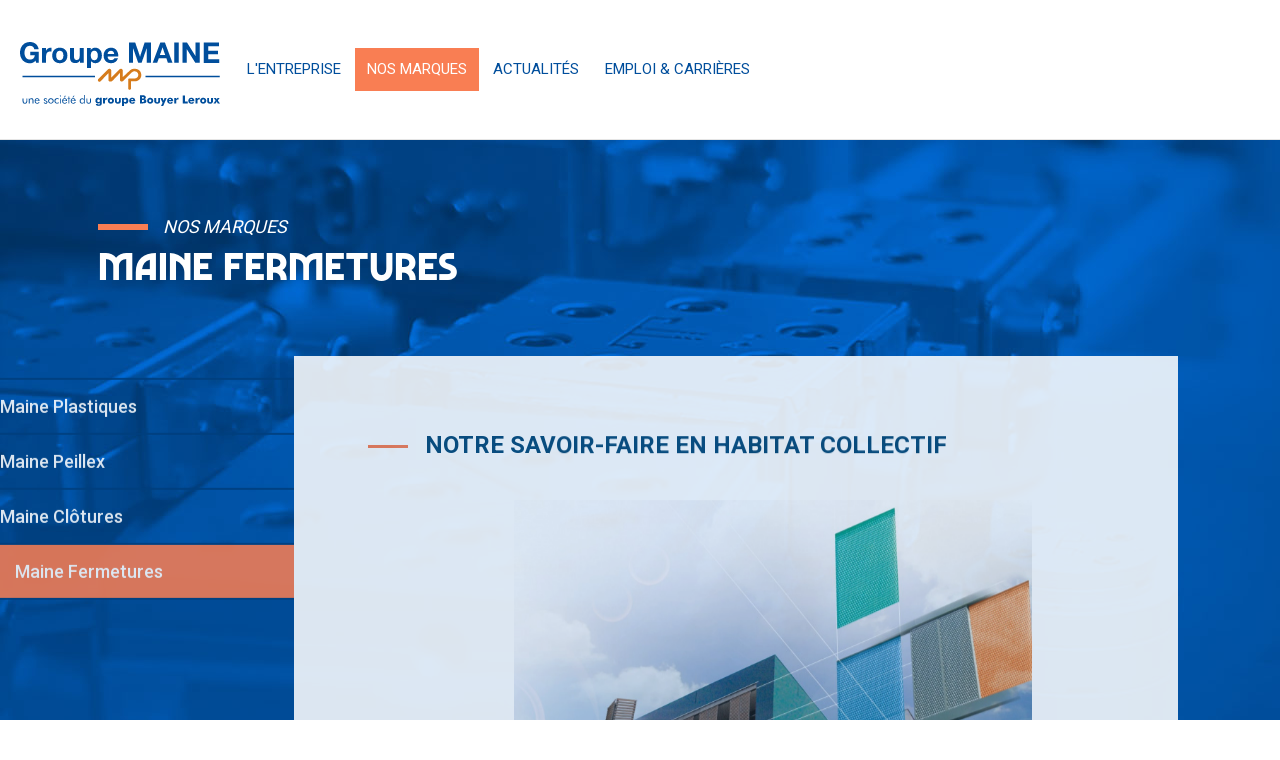

--- FILE ---
content_type: text/html; charset=UTF-8
request_url: https://www.groupe-maine.com/groupe-maine/nos-marques/maine-fermetures
body_size: 22471
content:
<!doctype html>
<html lang="fr">
<head>

    <meta name="Author" lang="fr" content="Leb Communication"/>
    <meta name="Description" content="Maine Fermetures, Nos marques - Groupe Maine"/>
    <meta name="Keywords" lang="fr" content="fermetures, maine, notre, habitat, votre, collectif, dans, pour, nous, projets, projet, bureau, eetude, plus, qualitee, vision, eequipe, faire, savoir, production, clients, service, haute, ecoute, preemices, avec, speecificitees, offre, personnaliseee, conformitee, satisfaction, avons, vous, mesure, attentes, expeerience, marchee, apporter, eechanges, cahier, charges, respectee, adaptons, meilleures, issue, reeponses, utilise, logiciels, optimale, fabrication"/>
    <meta name="Identifier-URL" content="https://www.groupe-maine.com"/>

    <meta name="Reply-to" content=""/>
    <meta name="revisit-after" content="7"/>
    <meta name="Publisher" content="Groupe Maine"/>
    <meta name="Copyright" content="Groupe Maine"/>
    <meta http-equiv="Content-Type" content="text/html; charset=utf-8"/>

    <meta name="viewport" content="width=device-width; initial-scale=1.0; maximum-scale=1.0;"/>

    <link rel="canonical" href="https://www.groupe-maine.com/groupe-maine/nos-marques/maine-fermetures" />

    <!-- FACEBOOK SHARE -->
    <meta property="og:url"                content="https://www.groupe-maine.com/groupe-maine/nos-marques/maine-fermetures" />
    <meta property="og:type"               content="article" />
    <meta property="og:title"              content="Découvrez notre savoir-faire pour l'habitat collectif" />
    <meta property="og:description"        content="Maine Fermetures, Nos marques - Groupe Maine" />
    <meta property="og:image"              content="https://www.groupe-maine.com/upimg/pages/10810.jpg" />

    <title>Découvrez notre savoir-faire pour l'habitat collectif</title>

    <!-- PRELOAD -->
    <style>
        .gsap-off .u-preload{display:none}
        .u-preload{position:fixed;top:100px;width:100%;height:calc(100vh - 100px);display:flex;flex-direction:column;justify-content: center;align-items: center;background:linear-gradient(#2e5097, #003f7e);color:#fff;text-align:center;z-index:200}
        .u-preload .u-preload__loader{display:block;margin-bottom:2.5rem;width:30px;height:30px;-webkit-animation:rotateLoader .4s cubic-bezier(0.57, 0.13, 0.79, 1.01) infinite;-moz-animation:rotateLoader .4s cubic-bezier(0.57, 0.13, 0.79, 1.01) infinite;animation:rotateLoader .4s cubic-bezier(0.57, 0.13, 0.79, 1.01) infinite;}
        .u-preload strong{color:#f97e53;font-size:1.7rem;display:block;margin-bottom:0.5rem}
        @-moz-keyframes rotateLoader { 100% { -moz-transform: rotate(360deg); } }
        @-webkit-keyframes rotateLoader { 100% { -webkit-transform: rotate(360deg); } }
        @keyframes rotateLoader { 100% { -webkit-transform: rotate(360deg); transform:rotate(360deg); } }
        @media (max-width: 60em){.u-preload{top:80px;width:100%;height:calc(100vh - 80px);}}
    </style>
    <!-- //PRELOAD -->

    <link rel="stylesheet" type="text/css" href="https://www.groupe-maine.com/dist/css/styles__gm__2022-03-31.css" media="all"/>
    <!-- SPEC POUR GESTIONNAIRE --><link rel="stylesheet" type="text/css" href="https://www.groupe-maine.com/css/spec.css" media="all"/>
    <link rel="stylesheet" href="https://www.groupe-maine.com/dist/css/glightbox.min.css">

    <!-- owl carousel -->
    <link rel="stylesheet" href="https://www.groupe-maine.com/dist/owl/owl.carousel.min.css">
    <link rel="stylesheet" href="https://www.groupe-maine.com/dist/owl/owl.theme.default.min.css">
    
    <link href="https://fonts.googleapis.com/css?family=Roboto:300,400,500,700|Rubik:300,400,500,700&display=swap&subset=latin-ext" rel="stylesheet">

    <link rel="apple-touch-icon" sizes="57x57" href="https://www.groupe-maine.com/ico-gm/apple-icon-57x57.png">
    <link rel="apple-touch-icon" sizes="60x60" href="https://www.groupe-maine.com/ico-gm/apple-icon-60x60.png">
    <link rel="apple-touch-icon" sizes="72x72" href="https://www.groupe-maine.com/ico-gm/apple-icon-72x72.png">
    <link rel="apple-touch-icon" sizes="76x76" href="https://www.groupe-maine.com/ico-gm/apple-icon-76x76.png">
    <link rel="apple-touch-icon" sizes="114x114" href="https://www.groupe-maine.com/ico-gm/apple-icon-114x114.png">
    <link rel="apple-touch-icon" sizes="120x120" href="https://www.groupe-maine.com/ico-gm/apple-icon-120x120.png">
    <link rel="apple-touch-icon" sizes="144x144" href="https://www.groupe-maine.com/ico-gm/apple-icon-144x144.png">
    <link rel="apple-touch-icon" sizes="152x152" href="https://www.groupe-maine.com/ico-gm/apple-icon-152x152.png">
    <link rel="apple-touch-icon" sizes="180x180" href="https://www.groupe-maine.com/ico-gm/apple-icon-180x180.png">
    <link rel="icon" type="image/png" sizes="192x192"  href="https://www.groupe-maine.com/ico-gm/android-icon-192x192.png">
    <link rel="icon" type="image/png" sizes="32x32" href="https://www.groupe-maine.com/ico-gm/favicon-32x32.png?v=2">
    <link rel="icon" type="image/png" sizes="96x96" href="https://www.groupe-maine.com/ico-gm/favicon-96x96.png?v=2">
    <link rel="icon" type="image/png" sizes="16x16" href="https://www.groupe-maine.com/ico-gm/favicon-16x16.png?v=2">
    <link rel="manifest" href="https://www.groupe-maine.com/ico-gm/manifest.json">
    <meta name="msapplication-TileColor" content="#ffffff">
    <meta name="msapplication-TileImage" content="ico-gm/ms-icon-144x144.png">
    <meta name="theme-color" content="#ffffff">
    
    <meta name="msapplication-TileColor" content="#da532c">
    <meta name="msapplication-config" content="dist/ico-meduane/browserconfig.xml">
    <meta name="theme-color" content="#ffffff">

    <link href="https://vjs.zencdn.net/4.10/video-js.css" rel="stylesheet">
    <script src="https://vjs.zencdn.net/4.10/video.js"></script>

    <link rel="stylesheet" type="text/css" href="https://www.groupe-maine.com/dist/slick-slider/slick.css"/>
    <link rel="stylesheet" type="text/css" href="https://www.groupe-maine.com/dist/slick-slider/slick-theme.css"/>
    <link rel="stylesheet" type="text/css" href="https://www.groupe-maine.com/dist/css/commun.css"/>

            <script src="https://www.groupe-maine.com/inquery/jquery-1.8.2.min.js" type="text/javascript"></script>
        <script src="https://www.groupe-maine.com/inquery/cycle2/jquery.cycle2.min.js" type="text/javascript"></script>
        <script src="https://www.groupe-maine.com/inquery/cycle2/jquery.cycle2.carousel.min.js"></script>
        <script src="https://www.groupe-maine.com/inquery/cycle2/jquery.cycle2.tile.min.js"></script>
        <script src="https://www.groupe-maine.com/inquery/cycle2/jquery.cycle2.flip.min.js"></script>
        
    <script src="https://vjs.zencdn.net/4.10/video.js"></script>


    <script type="text/javascript">
        setTimeout(function () {
            var $recaptcha = document.querySelector('#g-recaptcha-response');

            if($recaptcha) {
                $recaptcha.setAttribute("required", "required");
                $recaptcha.oninvalid = function (e) {
                    alert("Merci de compléter la vérification captcha !");
                }
            }
        },1000);
    </script>


    <script async src="https://maps.googleapis.com/maps/api/js?key=AIzaSyDiB40c-5x-GAEBw3mIJXPTvamFHUV536I&callback=initializeMap"></script>

    <script type="text/javascript">
        var geoloc = 0;
        var cartesCMS = [];

        function initializeMap(){
            console.log('INITIALIZEMAP() '+cartesCMS.length);
            //document.querySelector('.gmap__consent-message').setAttribute('style', 'display:flex;');

            for(var i=0; i<cartesCMS.length; i++){
                eval("initializeMapGeoloc"+cartesCMS[i]+"()");
            }
        }
    </script>


    <script type="text/javascript">
        window.dataLayer = window.dataLayer || [];
        function gtag(){dataLayer.push(arguments);}
    </script>


    <!-- Google Tag Manager -->
    <script type="text/javascript">
        (function (w, d, s, l, i) {
            w[l] = w[l] || [];
            w[l].push({
                'gtm.start':
                    new Date().getTime(), event: 'gtm.js'
            });
            var f = d.getElementsByTagName(s)[0],
                j = d.createElement(s), dl = l != 'dataLayer' ? '&l=' + l : '';
            j.async = true;
            j.src = 'https://www.googletagmanager.com/gtm.js?id=' + i + dl;
            f.parentNode.insertBefore(j, f);
        })(window, document, 'script', 'dataLayer', 'GTM-NGMVN9ZF');
    </script>
    <!-- End Google Tag Manager -->

</head>
<body class="cpt-roll">

    <!-- Google Tag Manager (noscript) -->
    <noscript>
        <iframe src="https://www.googletagmanager.com/ns.html?id=GTM-NGMVN9ZF" height="0" width="0" style="display:none;visibility:hidden"></iframe>
    </noscript>
    <!-- End Google Tag Manager (noscript) -->

    <script>

    /* **************************************************************** */
    /* **************************************************************** */
    /* DESACTIVATION DU PRELOAD et GSAP SI PROD ACTIVE
        prodGsap true > en prod
        prodGsap false > en dev
    */
    let prodGsap = true;
    (prodGsap)
        ? document.querySelector("body").classList.add("gsap-on")
        : document.querySelector("body").classList.add("gsap-off")

    /* **************************************************************** */
    /* **************************************************************** */
    </script>

    <span id="fixResponsive"></span>

    <div class="l-boxContent">

            <div class="l-recepMobile"></div>

    
<!--
    #################################
    # TOPBAR
-->

<div class="l-topbar">

    <header class="c-topbar l-fix__layout">

        <a href="#" class="js__toggle-menu c-hb">
            <div class="c-hb-gfx">
                <div class="c-hb-1"></div>
                <div class="c-hb-2"></div>
                <div class="c-hb-3"></div>
            </div>
            <strong>Menu</strong>
        </a>

        <a href="https://www.groupe-maine.com" class="c-topbar__logo"><svg class="svg__logo-gpe-maine-baseline" xmlns="http://www.w3.org/2000/svg" x="0" y="0" viewBox="0 0 200 64" style="enable-background:new 0 0 200 64" xml:space="preserve"><path d="M121.3 33.1c0 3.4-2.9 6.2-6.3 6.2h-4v7.1c0 .8-.6 1.4-1.4 1.4-.8 0-1.4-.6-1.4-1.4v-8.9c0-.5.4-1 1-1h5.5c2 0 3.6-1.6 3.6-3.6s-1.6-3.6-3.6-3.6c-.9 0-1.8-.1-3.4 1.6l-7 7c-1.1 1.1-1.7 1.6-2.7 1.6-.9 0-1.6-.7-1.6-1.6v-7l-7 7.4c-1.1 1.1-1.9 1.3-2.9 1.3-.9 0-1.6-.7-1.6-1.6v-7l-7.9 8.3c-.6.6-1.6.6-2.3 0-.6-.6-.6-1.6 0-2.3l8.5-8.5c.9-.9 1.4-1.7 2.8-1.7s1.7 1.1 1.7 2.6v6.1l7-7c.9-.9 1.4-1.7 2.8-1.7s1.7 1.1 1.7 2.6v5.7l6.1-5.7c2.7-2.6 3.8-2.6 6.1-2.6 3.5 0 6.3 2.6 6.3 6.3" class="st0"/><path class="st1" d="M2.6 33.8h72.5v1.4H2.6zM125.4 33.8h74.3v1.4h-74.3zM15.6 18.5c-1.6 2-3.6 2.8-5.6 2.8-6.3 0-10-4.7-10-10.6C0 4.7 3.7 0 10 0c4.2 0 8.1 2.6 8.6 7.2h-4.3c-.5-2.3-2.2-3.4-4.3-3.4-4 0-5.5 3.4-5.5 7 0 3.4 1.5 6.8 5.5 6.8 2.9 0 4.6-1.6 4.8-4.4h-4.5V9.8h8.5v11H16l-.4-2.3zM22.1 6.1h3.8v2.7h.1c.7-1.9 2.7-3.1 4.7-3.1.3 0 .6.1.9.1v3.8c-.4-.1-1-.1-1.5-.1-3 0-4 2.1-4 4.7v6.6h-4V6.1zM39.8 5.7c4.6 0 7.6 3.1 7.6 7.8 0 4.7-3 7.7-7.6 7.7s-7.6-3.1-7.6-7.7c0-4.7 3-7.8 7.6-7.8zm0 12.5c2.8 0 3.6-2.4 3.6-4.7 0-2.4-.8-4.7-3.6-4.7-2.7 0-3.6 2.4-3.6 4.7 0 2.3.8 4.7 3.6 4.7zM63.8 20.8H60v-2.1h-.1c-1 1.7-2.8 2.4-4.5 2.4-4.3 0-5.4-2.4-5.4-6.1V6.1h4v8.3c0 2.4.7 3.6 2.6 3.6 2.2 0 3.1-1.2 3.1-4.2V6.1h4v14.7zM66.9 6.1h3.8V8h.1c1-1.6 2.6-2.3 4.4-2.3 4.6 0 6.7 3.7 6.7 7.9 0 3.9-2.2 7.6-6.5 7.6-1.8 0-3.4-.8-4.4-2.2h-.1v7h-4V6.1zm10.9 7.4c0-2.3-.9-4.8-3.5-4.8s-3.5 2.4-3.5 4.8.9 4.7 3.5 4.7c2.7 0 3.5-2.3 3.5-4.7zM87.6 14.4c.1 2.6 1.4 3.7 3.6 3.7 1.6 0 2.9-1 3.2-1.9H98c-1.1 3.5-3.6 5-6.9 5-4.6 0-7.5-3.2-7.5-7.7 0-4.4 3-7.8 7.5-7.8 5 0 7.4 4.2 7.1 8.7H87.6zm6.6-2.5c-.4-2.1-1.3-3.1-3.2-3.1-2.6 0-3.3 2-3.4 3.1h6.6zM108.9.5h6.3l4.8 14h.1l4.5-14h6.3v20.3h-4.2V6.4h-.1l-5 14.4h-3.4l-5-14.3h-.1v14.3h-4.2V.5zM140.3.5h4.6l7.6 20.3h-4.6l-1.5-4.5h-7.6l-1.6 4.5h-4.5L140.3.5zm-.4 12.5h5.3l-2.6-7.5h-.1l-2.6 7.5zM154.3.5h4.5v20.3h-4.5V.5zM162.6.5h4.4l8.5 13.6h.1V.5h4.2v20.3h-4.5l-8.5-13.6h-.1v13.6h-4.2V.5zM183.7.5h15.2v3.8h-10.7v4.4h9.8v3.5h-9.8v5h11V21h-15.4V.5zM54.6 53.7h-1.1l-1.1 1.9h.6zM53.2 56.2c-1.5 0-2.5 1.1-2.5 2.7 0 1.7 1 2.8 2.6 2.8 1 0 1.8-.5 2.4-1.4l-.7-.4c-.4.7-1 1.1-1.6 1.1-1 0-1.7-.7-1.7-1.8v-.1h4v-.2c-.1-1.7-1-2.7-2.5-2.7zm-1.6 2.2c.1-.9.7-1.4 1.5-1.4.9 0 1.5.5 1.5 1.4h-3zM49.3 54.4h-.9v2h-.9v.7h.9v4.4h.9v-4.4h.9v-.7h-.9zM64 57.4c-.4-.8-1-1.1-1.9-1.1-1.4 0-2.4 1-2.4 2.7 0 1.7 1 2.7 2.4 2.7.8 0 1.4-.4 1.8-1.1v.9h.8v-8.6H64v4.5zm-1.7 3.5c-1 0-1.6-.7-1.6-2 0-1.1.6-1.8 1.6-1.8s1.7.7 1.7 1.9-.7 1.9-1.7 1.9zM11.5 56.2c-.8 0-1.4.3-1.9 1v-.8h-.8v5.1h.9v-2.6c0-.6 0-1 .3-1.3.3-.4.7-.5 1.2-.5.9 0 1.3.5 1.3 1.5v3h.9v-3.5c0-1.2-.7-1.9-1.9-1.9zM46 53.7h-1.1l-1.1 1.9h.7zM30.9 56.2c-.8 0-1.4.3-2 .8-.5.5-.8 1.2-.8 1.9s.3 1.4.8 1.9 1.2.8 2 .8c.7 0 1.4-.3 2-.8.5-.5.8-1.2.8-1.9s-.3-1.4-.8-1.9c-.6-.5-1.2-.8-2-.8zm0 4.7c-1 0-1.8-.8-1.8-1.9 0-1.1.8-1.9 1.8-1.9s1.8.8 1.8 1.9c0 1.1-.8 1.9-1.8 1.9zM40.4 53.3c-.4 0-.6.3-.6.6 0 .4.3.6.6.6.4 0 .6-.3.6-.6s-.3-.6-.6-.6zM39.9 56.4h.9v5.1h-.9zM44.6 56.2c-1.5 0-2.5 1.1-2.5 2.7 0 1.7 1 2.8 2.6 2.8 1 0 1.8-.5 2.4-1.4l-.7-.4c-.4.7-1 1.1-1.6 1.1-1 0-1.7-.7-1.7-1.8v-.1h4v-.2c0-1.7-1-2.7-2.5-2.7zm-1.5 2.2c.1-.9.7-1.4 1.5-1.4.9 0 1.5.5 1.5 1.4h-3zM35.4 59c0-1.2.8-2 1.9-2 .5 0 1 .2 1.4.4v-.9c-.5-.2-1-.4-1.6-.4-1.5 0-2.7 1.1-2.7 2.8 0 1.6 1 2.7 2.6 2.7.7 0 1.2-.1 1.7-.4v-1c-.5.4-1 .6-1.6.6-.9.1-1.7-.7-1.7-1.8zM25.9 58.6c-.8-.3-1.3-.3-1.3-.9 0-.4.4-.8.9-.8s1 .3 1.2.7l.7-.4c-.3-.6-.9-1-1.8-1-1.1 0-1.8.6-1.8 1.5 0 1 .8 1.2 2 1.7.5.2.8.4.8.8s-.4.8-1 .8-1-.3-1.3-.8l-.7.5c.4.7 1.1 1.1 2 1.1 1.1 0 1.9-.7 1.9-1.6-.1-.9-.6-1.3-1.6-1.6zM17.1 56.2c-1.5 0-2.5 1.1-2.5 2.7 0 1.7 1 2.8 2.6 2.8 1 0 1.8-.5 2.4-1.4l-.7-.4c-.4.7-1 1.1-1.6 1.1-1 0-1.7-.7-1.7-1.8v-.1h4v-.2c0-1.7-1-2.7-2.5-2.7zm-1.5 2.2c.1-.9.7-1.4 1.5-1.4.9 0 1.5.5 1.5 1.4h-3zM6.4 58.9c0 1.3-.3 2-1.4 2-1.1 0-1.4-.6-1.4-2v-2.5h-1v3c0 1.5.8 2.3 2.3 2.3 1.5 0 2.3-.8 2.3-2.3v-3h-.8v2.5zM156.1 57.2v-1.3h-1.9v5.6h2v-2.3c0-1.1.6-1.7 1.5-1.7.2 0 .4 0 .7.1l.2-1.8h-.6c-.9 0-1.6.5-1.9 1.4zM165 53.4h-2.3v8.1h5v-1.9H165zM143.9 57.9c-.1.2-.2.4-.3.9-.1-.4-.2-.7-.3-.9l-.8-2h-2.2l2.3 4.8L141 64h2.2l3.5-8.1h-2.1l-.7 2zM171.4 55.7c-1.9 0-3.1 1.4-3.1 3.1 0 1.7 1.2 3 3.2 3 1.3 0 2.3-.5 2.6-1.3l-1.5-.6c-.2.4-.6.7-1.2.7-.8 0-1.3-.5-1.3-1.4h4.3V59c0-2-1.2-3.3-3-3.3zm-1.3 2.3c.1-.7.5-1.1 1.1-1.1.6 0 1.1.4 1.1 1.1h-2.2zM150.2 55.7c-1.9 0-3.1 1.4-3.1 3.1 0 1.7 1.2 3 3.2 3 1.3 0 2.3-.5 2.6-1.3l-1.5-.6c-.2.4-.6.7-1.2.7-.8 0-1.3-.5-1.3-1.4h4.3V59c0-2-1.2-3.3-3-3.3zm-1.3 2.3c.1-.7.5-1.1 1.1-1.1.6 0 1.1.4 1.1 1.1h-2.2zM197.8 58.5l1.9-2.6h-2.2l-.5 1c-.1.1-.2.3-.3.7-.1-.3-.2-.5-.3-.7l-.5-1h-2.2l1.9 2.6-2.2 3h2.2l.8-1.4c.1-.2.2-.4.3-.7.1.2.1.5.3.7l.8 1.4h2.2l-2.2-3zM177.3 57.2v-1.3h-1.9v5.6h2v-2.3c0-1.1.6-1.7 1.5-1.7.2 0 .4 0 .7.1l.2-1.8h-.6c-.9 0-1.6.5-1.9 1.4zM70.1 58.9c0 1.3-.3 2-1.4 2-1.1 0-1.4-.6-1.4-2v-2.5h-.9v3c0 1.5.8 2.3 2.3 2.3 1.5 0 2.3-.8 2.3-2.3v-3h-.9v2.5zM183.2 55.7c-1.8 0-3.1 1.3-3.1 3s1.3 3 3.1 3 3.1-1.3 3.1-3c0-1.6-1.4-3-3.1-3zm0 4.4c-.7 0-1.2-.5-1.2-1.3s.4-1.4 1.2-1.4 1.2.5 1.2 1.4c-.1.8-.5 1.3-1.2 1.3zM191.1 58.9c0 .9-.2 1.3-1 1.3s-1-.5-1-1.3v-3h-1.9v2.9c0 .9 0 1.6.7 2.2.5.5 1.3.7 2.2.7 1 0 1.7-.2 2.2-.7.6-.6.7-1.3.7-2.2v-2.9h-1.9v3zM138.2 58.9c0 .9-.2 1.3-1 1.3s-1-.5-1-1.3v-3h-1.9v2.9c0 .9 0 1.6.7 2.2.5.5 1.3.7 2.2.7 1 0 1.7-.2 2.2-.7.6-.6.7-1.3.7-2.2v-2.9h-1.9v3zM90.9 55.7c-1.8 0-3.1 1.3-3.1 3s1.3 3 3.1 3 3.1-1.3 3.1-3c0-1.6-1.4-3-3.1-3zm0 4.4c-.7 0-1.2-.5-1.2-1.3s.4-1.4 1.2-1.4 1.2.5 1.2 1.4c-.1.8-.5 1.3-1.2 1.3zM98.8 58.9c0 .9-.2 1.3-1 1.3s-1-.5-1-1.3v-3H95v2.9c0 .9 0 1.6.7 2.2.5.5 1.3.7 2.2.7 1 0 1.7-.2 2.2-.7.6-.6.7-1.3.7-2.2v-2.9h-1.9v3zM79.9 56.8c-.4-.8-1-1.1-1.9-1.1-1.6 0-2.6 1.2-2.6 2.9 0 1.8 1 2.9 2.5 2.9.9 0 1.5-.3 1.9-1v.5c0 1-.1 1.6-1.1 1.6-.5 0-.9-.2-.9-.6h-2c.1 1.2 1 1.9 2.8 1.9 2.2 0 3.2-.8 3.2-2.5v-5.6H80v1zm-1.3 3.3c-.8 0-1.3-.5-1.3-1.4 0-.9.5-1.4 1.3-1.4s1.3.5 1.3 1.4c.1.8-.4 1.4-1.3 1.4zM84.9 57.2v-1.3H83v5.6h2v-2.3c0-1.1.6-1.7 1.5-1.7.2 0 .4 0 .7.1l.2-1.8h-.6c-.8 0-1.5.5-1.9 1.4zM130.2 55.7c-1.8 0-3.1 1.3-3.1 3s1.3 3 3.1 3 3.1-1.3 3.1-3c0-1.6-1.4-3-3.1-3zm0 4.4c-.7 0-1.2-.5-1.2-1.3s.4-1.4 1.2-1.4c.7 0 1.2.5 1.2 1.4-.1.8-.5 1.3-1.2 1.3zM124.4 57.1c1-.3 1.5-.8 1.5-1.7 0-.8-.4-1.4-1.1-1.8-.6-.3-1.4-.3-2.4-.3H120v8.1h2.3c1.3 0 2.3 0 3-.4.7-.4 1.1-1 1.1-1.9-.1-1.1-.8-1.9-2-2zM122 55h.5c.9 0 1.4.1 1.4.8 0 .7-.5.8-1.4.8h-.5V55zm.7 4.9h-.7v-1.8h.8c1 0 1.4.1 1.4.9 0 .7-.5.9-1.5.9zM105.8 55.7c-.8 0-1.4.4-1.9 1.1v-.9h-1.8V64h1.9v-2.4c0-.3 0-.7-.1-1 .5.8 1 1.1 2 1.1 1.5 0 2.5-1.2 2.5-3 0-1.9-1-3-2.6-3zm-.7 4.4c-.8 0-1.3-.5-1.3-1.4 0-.9.5-1.4 1.3-1.4s1.3.5 1.3 1.4c0 .9-.5 1.4-1.3 1.4zM112.3 55.7c-1.9 0-3.1 1.4-3.1 3.1 0 1.7 1.2 3 3.2 3 1.3 0 2.3-.5 2.6-1.3l-1.5-.6c-.2.4-.6.7-1.2.7-.8 0-1.3-.5-1.3-1.4h4.3V59c0-2-1.2-3.3-3-3.3zm-1.2 2.3c.1-.7.5-1.1 1.1-1.1.6 0 1.1.4 1.1 1.1h-2.2z"/></svg></a><!-- c-topbar__logo -->

        <div class="l-recepDesktop">
            <nav class="c-topbar__menu js__mainMenu">
                <div class="c-topbar__menu__split">
                    <a href="https://www.groupe-maine.com/groupe-maine/entreprise" data-rubrique="136" class="c-topbar__menu__link js__trigger__rubrique">L'entreprise</a><div class="js__pan-niv1" data-rubrique="136"><a class="js__backPannel">&#8592; Retour</a><a href="https://www.groupe-maine.com/groupe-maine/entreprise" class="c-topbar__menu__link c-topbar__menu__link__titre">L'entreprise</a><a href="https://www.groupe-maine.com/groupe-maine/entreprise/mieux-nous-connaitre" data-idpage="320" class="c-topbar__menu__link js__trigger__page">Mieux nous connaître</a><a href="https://www.groupe-maine.com/groupe-maine/entreprise/le-groupe-en-chiffres" data-idpage="321" class="c-topbar__menu__link js__trigger__page c-topbar__menu__link__hassouspage">Le groupe en chiffres</a><a href="https://www.groupe-maine.com/groupe-maine/entreprise/qualite-environnement-engagement-concret" data-idpage="323" class="c-topbar__menu__link js__trigger__page">Qualité et environnement : un engagement concret</a><a href="https://www.groupe-maine.com/groupe-maine/entreprise/recherche-innovation" data-idpage="324" class="c-topbar__menu__link js__trigger__page">Recherche et Innovation</a><a href="https://www.groupe-maine.com/groupe-maine/entreprise/responsabilite-elargie-producteur" data-idpage="337" class="c-topbar__menu__link js__trigger__page">Responsabilité élargie du producteur</a></div><div class="js__pan-niv2" data-pagemere="321"><a class="js__backPannel">&#8592; Retour</a><a class="c-topbar__menu__link c-topbar__menu__link__titre">Le groupe en chiffres</a><a href="https://www.groupe-maine.com/groupe-maine/entreprise/le-groupe-en-chiffres/index-egalite-femmes-hommes" class="c-topbar__menu__link">Index égalité Femmes-Hommes</a></div><a href="https://www.groupe-maine.com/groupe-maine/nos-marques" data-rubrique="137" class="c-topbar__menu__link js__trigger__rubrique c-topbar__menu__link--actif">Nos marques</a><div class="js__pan-niv1" data-rubrique="137"><a class="js__backPannel">&#8592; Retour</a><a href="https://www.groupe-maine.com/groupe-maine/nos-marques" class="c-topbar__menu__link c-topbar__menu__link__titre">Nos marques</a><a href="https://www.groupe-maine.com/groupe-maine/nos-marques/maine-plastiques" data-idpage="295" class="c-topbar__menu__link js__trigger__page">Maine Plastiques</a><a href="https://www.groupe-maine.com/groupe-maine/nos-marques/maine-peillex" data-idpage="299" class="c-topbar__menu__link js__trigger__page">Maine Peillex</a><a href="https://www.groupe-maine.com/groupe-maine/nos-marques/maine-clotures" data-idpage="296" class="c-topbar__menu__link js__trigger__page">Maine Clôtures</a><a href="https://www.groupe-maine.com/groupe-maine/nos-marques/maine-fermetures" data-idpage="297" class="c-topbar__menu__link js__trigger__page">Maine Fermetures</a></div><a href="https://www.groupe-maine.com/groupe-maine/actualites" class="c-topbar__menu__link  ">Actualités</a><a href="https://www.groupe-maine.com/offres-emploi-groupe-maine" class="c-topbar__menu__link ">Emploi & Carrières</a>                </div>
            </nav><!-- c-topbar__menu -->

            <div class="c-recherche-form js__pannel__search">
                <form action="https://www.groupe-maine.com/recherche" method="POST">
                    <input type="text" name="search__term" id="" placeholder="Modèle, mot clé"><input type="submit" value="ok">
                </form>
            </div>

            <a href="" class="cache-recherche-form__mobile js__trigger__search"><svg class="svg__loupe-mobile" xmlns="http://www.w3.org/2000/svg" viewBox="0 0 19 19"><path d="M11.534 14.931a7.418 7.418 0 01-5.279-2.187 7.418 7.418 0 01-2.187-5.279c0-1.994.777-3.869 2.187-5.279C7.665.777 9.539 0 11.533 0s3.869.777 5.279 2.186C18.223 3.597 19 5.472 19 7.466s-.777 3.868-2.187 5.279a7.417 7.417 0 01-5.279 2.186zm-.001-13.715c-1.669 0-3.238.65-4.418 1.83a6.208 6.208 0 00-1.831 4.419c0 1.669.65 3.238 1.831 4.419 1.18 1.181 2.75 1.831 4.419 1.831s3.239-.65 4.419-1.831a6.208 6.208 0 001.831-4.419c0-1.669-.65-3.238-1.831-4.42a6.215 6.215 0 00-4.42-1.829zM2.344 19a2.294 2.294 0 01-1.624-.671l-.051-.051A2.278 2.278 0 010 16.656c0-.614.238-1.191.67-1.623l3.144-3.144a.608.608 0 11.86.86L1.53 15.893a1.071 1.071 0 00-.314.764c0 .29.111.561.314.763l.051.051c.42.419 1.105.419 1.525-.001l3.143-3.144a.608.608 0 11.86.86l-3.143 3.143A2.286 2.286 0 012.344 19z" fill="#00577f"/></svg></a>

        </div><!-- .l-recepDesktop -->

    </header><!-- c-topbar -->

</div><!-- l-topbar -->

<!--
    # TOPBAR
    #################################
-->

<!--
    ###################################################################################################
    ##################################################################
    #################################
    # MAIN
-->

<main role="main" class="l-contenu s-contenu-page">

    <div class="contenu-page">

        <div class="l-fix__layout">

            <!-- /////////////////////////////////////////////////////////////// -->
            <!-- DEBUT DU CONTENU DE LA PAGE [ARTICLE + SIDEBAR DE NAVIGATION] -->

            <div class="contenu-page__entete js__appear-name">
                <div class="contenu-page__famille">Nos marques</div>
                <h1 class="contenu-page__titre">Maine Fermetures</h1>
            </div>

            <div class="l-page-contenu l-page-contenu--no-bandeau">

                <!-- SSSSSSSSSSSSSSSSSSSSSSSSSSSSSSSSSSSSSSSSSSSSSSSSSSSSection
                ## article > page de contenu
                -->

                <article class="c-contenu__page-inside u-standard-page">
                    <!-- SSSSSSSSSSSSSSSSSSSSSSSSSSSSSSSSSSSSSSSSSSSSSSSSSSSSection
            ## c-heros--page
            -->
<div class="c-heros c-heros--page">
    <div class="c-heros__cover c-heros__cover--page">

                <!-- canvas pour bichromie à faire -->
        <!--            <img src="--><?//= URL_SITE ?><!--/dist/img/contenu-mc/cover-big.jpg" alt="">-->
    </div>
</div><!-- //.c-heros -->
<!--
## c-heros
SSSSSSSSSSSSSSSSSSSSSSSSSSSSSSSSSSSSSSSSSSSSSSSSSSSSection -->                    <div class="contenu-page__body">
                        
<!-- RSPEAK_START -->

                <!--ID Page : 297-->

                

                <!--<h1 class="noBandeau c-contenu__titre-page"><span>Maine Fermetures</span></h1>-->

                <!--<div id="readSpeaker" class="margin-bottom20 padding-top3">
                        <div id="readspeaker_button1" class="rs_skip rsbtn rs_preserve left margin-left10 margin-top5">
                            <a class="rsbtn_play" accesskey="L" title="Ecoutez le texte avec ReadSpeaker" href="http://app.eu.readspeaker.com/cgi-bin/rsent?customerid=6893&amp;lang=fr_fr&amp;readid=gestionnaire&amp;url=www.groupe-maine.com%2Fgroupe-maine%2Fnos-marques%2Fmaine-fermetures">
                                <span class="rsbtn_left rsimg rspart"><span class="rsbtn_text"><span>Ecoutez</span></span></span>
                                <span class="rsbtn_right rsimg rsplay rspart"></span>
                            </a>
                        </div>
                        <div class="clear"></div>
                    </div>-->

                        <div id="inside_content">        <!--        <div id="spin-content">-->
        <!--            <svg class="spinner" width="30px" height="30px" viewBox="0 0 66 66" xmlns="http://www.w3.org/2000/svg"><circle class="path" fill="none" stroke-width="6" stroke-linecap="round" cx="33" cy="33" r="30"></circle></svg>-->
        <!--        </div>-->
        <div id="body">
<div class="ttl deplace c-elem__clearTop c-box-content" id="item-1">
    <div class="c-box-content c-box-content__ttl"><h2 class="u-standard-page__ttl 0"><span><span class="c-ttl__label">NOTRE SAVOIR-FAIRE EN HABITAT COLLECTIF</span></span></h2></div>
    <!--<div class="c-box-content c-box-content__ttl"><h3 class="c-tpl-page__soustitre c-tpl-page__soutitre--t2 0">NOTRE SAVOIR-FAIRE EN HABITAT COLLECTIF</h3></div>
    <div class="c-box-content c-box-content__ttl"><h4 class="c-tpl-page__soustitre c-tpl-page__soutitre--t3 0"><span>NOTRE SAVOIR-FAIRE EN HABITAT COLLECTIF</span></h4></div>-->
    <div class="clearElement"></div>
        </div>	<div id="item-2" class="img deplace c-box-content c-box-content-noelement clear imgLarg23 upload" style=" text-align:center;"><div class="clear"></div><a href="https://www.groupe-maine.com/upimg/pages/zoom/10810.jpg" class="glightbox" style="display:block;"><img class="largeurTotale" src="https://www.groupe-maine.com/medias/297/2/623455154/volets-et-habillage-facades-habitat-collectif.jpg" alt="Volets et habillage fa&ccedil;ades habitat collectif"/><div class="clearElement"></div></div></a><div class="clear"></div><!-- ITEM -->
<div id="item-3" class="txt deplace c-contenu__standard c-box-content">

		<p style="text-align: justify;"><a title="Maine Fermetures" href="https://www.maine-fermetures.com/" target="_blank"><b>Maine Fermetures</b></a>, c&rsquo;est un demi-si&egrave;cle d&rsquo;exp&eacute;rience conjugu&eacute; &agrave; une force industrielle d&eacute;velopp&eacute;e lors de son int&eacute;gration au sein de Groupe MAINE voil&agrave; plus de 30 ans. Concepteur, fabricant et acteur majeur aussi bien dans le domaine des travaux neufs que dans celui de la r&eacute;novation de l&rsquo;habitat collectif, <b>Maine Fermetures&nbsp;</b>est aujourd&rsquo;hui leader sur le march&eacute; des fermetures pour le b&acirc;timent.</p>		<!--
		Contient des balises p, em, b, ul/li, ol/li...
		et des justifications CSS text-align: left, center et right à ne pas écraser
		-->
	
	<div class="clearElement"></div>

</div><!-- // .ITEM -->

<div class="ttl deplace c-elem__clearTop c-box-content" id="item-4">
    <div class="c-box-content c-box-content__ttl"><h2 class="u-standard-page__ttl 0"><span><span class="c-ttl__label">DU SUR-MESURE POUR L’HABITAT COLLECTIF</span></span></h2></div>
    <!--<div class="c-box-content c-box-content__ttl"><h3 class="c-tpl-page__soustitre c-tpl-page__soutitre--t2 0">DU SUR-MESURE POUR L’HABITAT COLLECTIF</h3></div>
    <div class="c-box-content c-box-content__ttl"><h4 class="c-tpl-page__soustitre c-tpl-page__soutitre--t3 0"><span>DU SUR-MESURE POUR L’HABITAT COLLECTIF</span></h4></div>-->
    <div class="clearElement"></div>
        </div><!-- ITEM -->
<div id="item-5" class="txt deplace c-contenu__standard c-box-content">

		<p style="text-align: justify;"><b>Remplissage bois, t&ocirc;le perfor&eacute;e, pierre naturelle&hellip; en volets battants, coulissants ou accord&eacute;ons, Maine Fermetures r&eacute;pond aux demandes les plus &eacute;tonnantes et les plus complexes des architectes.</b></p>
<p style="text-align: justify;">Dot&eacute;e d&rsquo;une &eacute;quipe commerciale couvrant toute la France, d&rsquo;un Service Clients d&eacute;di&eacute;, d&rsquo;un bureau d&rsquo;&eacute;tude int&eacute;gr&eacute;, d&rsquo;un atelier de production de haute technicit&eacute; et d&rsquo;une &eacute;quipe de techniciens exp&eacute;riment&eacute;s, <b>Maine Fermetures</b>&nbsp;vous accompagne des pr&eacute;mices &agrave; l&rsquo;ach&egrave;vement de vos projets.</p>
<p style="text-align: justify;">Avec sa vision &eacute;tendue du secteur de l&rsquo;habitat et de la construction, <b>Maine Fermetures</b>&nbsp;met &agrave; disposition de ses clients un savoir-faire et l&rsquo;assurance d&rsquo;un produit et d&rsquo;un service de haute qualit&eacute;.</p>		<!--
		Contient des balises p, em, b, ul/li, ol/li...
		et des justifications CSS text-align: left, center et right à ne pas écraser
		-->
	
	<div class="clearElement"></div>

</div><!-- // .ITEM -->

<div class="ttl deplace c-elem__clearTop c-box-content" id="item-6">
    <div class="c-box-content c-box-content__ttl"><h2 class="u-standard-page__ttl 0"><span><span class="c-ttl__label">ACCOMPAGNEMENT DANS VOS PROJETS EN NEUF COMME EN REHABILITATION</span></span></h2></div>
    <!--<div class="c-box-content c-box-content__ttl"><h3 class="c-tpl-page__soustitre c-tpl-page__soutitre--t2 0">ACCOMPAGNEMENT DANS VOS PROJETS EN NEUF COMME EN REHABILITATION</h3></div>
    <div class="c-box-content c-box-content__ttl"><h4 class="c-tpl-page__soustitre c-tpl-page__soutitre--t3 0"><span>ACCOMPAGNEMENT DANS VOS PROJETS EN NEUF COMME EN REHABILITATION</span></h4></div>-->
    <div class="clearElement"></div>
        </div>
<div class="ttl deplace c-elem__clearTop c-box-content" id="item-7">
    <div class="c-box-content c-box-content__ttl"><h3 class="u-standard-page__ttl 0"><span><span class="c-ttl__label">Ecoute de vos attentes</span></span></h3></div>
    <!--<div class="c-box-content c-box-content__ttl"><h3 class="c-tpl-page__soustitre c-tpl-page__soutitre--t2 0">Ecoute de vos attentes</h3></div>
    <div class="c-box-content c-box-content__ttl"><h4 class="c-tpl-page__soustitre c-tpl-page__soutitre--t3 0"><span>Ecoute de vos attentes</span></h4></div>-->
    <div class="clearElement"></div>
        </div><!-- ITEM -->
<div id="item-8" class="txt deplace c-contenu__standard c-box-content">

		<p style="text-align: justify;">Parce que chaque chantier est diff&eacute;rent, nous accordons une &eacute;coute attentive &agrave; vos attentes et &agrave; leurs sp&eacute;cificit&eacute;s en r&eacute;unissant notre &eacute;quipe d&eacute;di&eacute;e &agrave; l&rsquo;habitat collectif d&egrave;s les pr&eacute;mices du projet.</p>		<!--
		Contient des balises p, em, b, ul/li, ol/li...
		et des justifications CSS text-align: left, center et right à ne pas écraser
		-->
	
	<div class="clearElement"></div>

</div><!-- // .ITEM -->

<div class="ttl deplace c-elem__clearTop c-box-content" id="item-9">
    <div class="c-box-content c-box-content__ttl"><h3 class="u-standard-page__ttl 0"><span><span class="c-ttl__label">Etude technico-économique</span></span></h3></div>
    <!--<div class="c-box-content c-box-content__ttl"><h3 class="c-tpl-page__soustitre c-tpl-page__soutitre--t2 0">Etude technico-économique</h3></div>
    <div class="c-box-content c-box-content__ttl"><h4 class="c-tpl-page__soustitre c-tpl-page__soutitre--t3 0"><span>Etude technico-économique</span></h4></div>-->
    <div class="clearElement"></div>
        </div><!-- ITEM -->
<div id="item-10" class="txt deplace c-contenu__standard c-box-content">

		<p style="text-align: justify;">Fort de son exp&eacute;rience dans l&rsquo;&eacute;tude de projets sur-mesure, notre bureau d&rsquo;&eacute;tudes effectue une analyse compl&egrave;te et d&eacute;taill&eacute;e des enjeux de votre demande avec une vision &agrave; 360 de votre projet.</p>		<!--
		Contient des balises p, em, b, ul/li, ol/li...
		et des justifications CSS text-align: left, center et right à ne pas écraser
		-->
	
	<div class="clearElement"></div>

</div><!-- // .ITEM -->

<div class="ttl deplace c-elem__clearTop c-box-content" id="item-11">
    <div class="c-box-content c-box-content__ttl"><h3 class="u-standard-page__ttl 0"><span><span class="c-ttl__label">Proposition et optimisation d'une offre personnalisée</span></span></h3></div>
    <!--<div class="c-box-content c-box-content__ttl"><h3 class="c-tpl-page__soustitre c-tpl-page__soutitre--t2 0">Proposition et optimisation d'une offre personnalisée</h3></div>
    <div class="c-box-content c-box-content__ttl"><h4 class="c-tpl-page__soustitre c-tpl-page__soutitre--t3 0"><span>Proposition et optimisation d'une offre personnalisée</span></h4></div>-->
    <div class="clearElement"></div>
        </div><!-- ITEM -->
<div id="item-12" class="txt deplace c-contenu__standard c-box-content">

		<p style="text-align: justify;">R&eacute;activit&eacute; et rigueur sont les ma&icirc;tres-mots dans l&rsquo;&eacute;tablissement d&rsquo;une offre personnalis&eacute;e et pertinente &agrave; l&rsquo;issue de nos premiers &eacute;changes. Votre cahier des charges est respect&eacute; et nous nous adaptons pour apporter les meilleures r&eacute;ponses &agrave; ses sp&eacute;cificit&eacute;s. Notre bureau d&rsquo;&eacute;tude utilise des logiciels 3D pour une vision optimale du projet.</p>		<!--
		Contient des balises p, em, b, ul/li, ol/li...
		et des justifications CSS text-align: left, center et right à ne pas écraser
		-->
	
	<div class="clearElement"></div>

</div><!-- // .ITEM -->

<div class="ttl deplace c-elem__clearTop c-box-content" id="item-13">
    <div class="c-box-content c-box-content__ttl"><h3 class="u-standard-page__ttl 0"><span><span class="c-ttl__label">Fabrication</span></span></h3></div>
    <!--<div class="c-box-content c-box-content__ttl"><h3 class="c-tpl-page__soustitre c-tpl-page__soutitre--t2 0">Fabrication</h3></div>
    <div class="c-box-content c-box-content__ttl"><h4 class="c-tpl-page__soustitre c-tpl-page__soutitre--t3 0"><span>Fabrication</span></h4></div>-->
    <div class="clearElement"></div>
        </div><!-- ITEM -->
<div id="item-14" class="txt deplace c-contenu__standard c-box-content">

		<p style="text-align: justify;">L&rsquo;application d&rsquo;un r&eacute;f&eacute;rentiel de management par la qualit&eacute; assure la conformit&eacute; des produits gr&acirc;ce, notamment, &agrave; un auto-contr&ocirc;le rigoureux (dimensions, mat&eacute;riaux, couleur, etc.) r&eacute;alis&eacute; par le personnel de production sur ligne, selon les exigences d&eacute;finies.</p>		<!--
		Contient des balises p, em, b, ul/li, ol/li...
		et des justifications CSS text-align: left, center et right à ne pas écraser
		-->
	
	<div class="clearElement"></div>

</div><!-- // .ITEM -->

<div class="ttl deplace c-elem__clearTop c-box-content" id="item-15">
    <div class="c-box-content c-box-content__ttl"><h3 class="u-standard-page__ttl 0"><span><span class="c-ttl__label">Ecoute de votre satisfaction</span></span></h3></div>
    <!--<div class="c-box-content c-box-content__ttl"><h3 class="c-tpl-page__soustitre c-tpl-page__soutitre--t2 0">Ecoute de votre satisfaction</h3></div>
    <div class="c-box-content c-box-content__ttl"><h4 class="c-tpl-page__soustitre c-tpl-page__soutitre--t3 0"><span>Ecoute de votre satisfaction</span></h4></div>-->
    <div class="clearElement"></div>
        </div><!-- ITEM -->
<div id="item-16" class="txt deplace c-contenu__standard c-box-content">

		<p>Votre satisfaction est notre priorit&eacute; (d&eacute;lai, qualit&eacute;, conformit&eacute;, etc.).</p>		<!--
		Contient des balises p, em, b, ul/li, ol/li...
		et des justifications CSS text-align: left, center et right à ne pas écraser
		-->
	
	<div class="clearElement"></div>

</div><!-- // .ITEM -->

<div class="ttl deplace c-elem__clearTop c-box-content" id="item-17">
    <div class="c-box-content c-box-content__ttl"><h2 class="u-standard-page__ttl 0"><span><span class="c-ttl__label">NOS REALISATIONS</span></span></h2></div>
    <!--<div class="c-box-content c-box-content__ttl"><h3 class="c-tpl-page__soustitre c-tpl-page__soutitre--t2 0">NOS REALISATIONS</h3></div>
    <div class="c-box-content c-box-content__ttl"><h4 class="c-tpl-page__soustitre c-tpl-page__soutitre--t3 0"><span>NOS REALISATIONS</span></h4></div>-->
    <div class="clearElement"></div>
        </div><!-- ITEM -->
<div id="item-18" class="txt deplace c-contenu__standard c-box-content">

		<p style="text-align: justify;">Nous avons fait le choix de vous pr&eacute;senter quelques exemples de collaborations qui illustrent notre savoir-faire en habitat collectif.</p>		<!--
		Contient des balises p, em, b, ul/li, ol/li...
		et des justifications CSS text-align: left, center et right à ne pas écraser
		-->
	
	<div class="clearElement"></div>

</div><!-- // .ITEM -->
	<div id="item-19" class="img deplace c-box-content c-box-content-noelement left bordureGest imgLarg2 upload" style=" width:550px;"><div class="clear"></div><a href="https://www.groupe-maine.com/upimg/pages/zoom/10818.jpg" class="glightbox" style="display:block;"><img class="" src="https://www.groupe-maine.com/medias/297/19/1527281513/volets-coulissants-aluminium-avec-remplissage-lames-persiennees-jointives-nantes-44-maitre-douvrage-aiguillon-construction-maitre-duvre-aretek.jpg" alt="Volets coulissants aluminium avec remplissage lames persienn&eacute;es jointives, NANTES (44). Ma&icirc;tre d&rsquo;ouvrage : AIGUILLON CONSTRUCTION / Ma&icirc;tre d&rsquo;&oelig;uvre : ARETEK"/><p class="legendeImg">Volets coulissants aluminium avec remplissage lames persiennées jointives, NANTES (44). Maître d’ouvrage : AIGUILLON CONSTRUCTION / Maître d’œuvre : ARETEK</p><div class="clearElement"></div></div></a>	<div id="item-20" class="img deplace c-box-content c-box-content-noelement left bordureGest imgLarg2 upload" style=" width:550px;"><div class="clear"></div><a href="https://www.groupe-maine.com/upimg/pages/zoom/10819.jpg" class="glightbox" style="display:block;"><img class="" src="https://www.groupe-maine.com/medias/297/20/763349918/volets-coulissants-en-pierre-naturelle-residence-villa-eugenie-paris-15e-maitre-douvrage-bnp-paribas-maitre-duvre-francois-leclercq-architectes-urbanistes.jpg" alt="Volets coulissants en pierre naturelle, R&eacute;sidence VILLA EUGENIE, PARIS 15&egrave;. Ma&icirc;tre d&rsquo;ouvrage : BNP Paribas / Ma&icirc;tre d&rsquo;&oelig;uvre : Fran&ccedil;ois Leclercq Architectes  Urbanistes"/><p class="legendeImg">Volets coulissants en pierre naturelle, Résidence VILLA EUGENIE, PARIS 15è. Maître d’ouvrage : BNP Paribas / Maître d’œuvre : François Leclercq Architectes  Urbanistes</p><div class="clearElement"></div></div></a>	<div id="item-21" class="img deplace c-box-content c-box-content-noelement left bordureGest imgLarg2 upload" style=" width:550px;"><div class="clear"></div><a href="https://www.groupe-maine.com/upimg/pages/zoom/10820.jpg" class="glightbox" style="display:block;"><img class="" src="https://www.groupe-maine.com/medias/297/21/1908508468/volets-battants-pvc-chatillon-92-maitre-douvrage-domaxis-maitre-duvre-seef.jpg" alt="Volets Battants PVC, CHATILLON (92). Ma&icirc;tre d&rsquo;ouvrage : DOMAXIS / Ma&icirc;tre d&rsquo;&oelig;uvre : SEEF"/><p class="legendeImg">Volets Battants PVC, CHATILLON (92). Maître d’ouvrage : DOMAXIS / Maître d’œuvre : SEEF</p><div class="clearElement"></div></div></a>	<div id="item-22" class="img deplace c-box-content c-box-content-noelement left bordureGest imgLarg2 upload" style=" width:550px;"><div class="clear"></div><a href="https://www.groupe-maine.com/upimg/pages/zoom/10821.jpg" class="glightbox" style="display:block;"><img class="" src="https://www.groupe-maine.com/medias/297/22/1682418978/volets-coulissants-brise-vue-remplissage-bois-red-cedar-clear-vertical-ivry-sur-seine-94-maitre-douvrage-sodearif-maitre-duvre-sarl-cenci-et-jacquot.jpg" alt="Volets coulissants brise-vue remplissage bois Red Cedar Clear vertical, IVRY-SUR-SEINE (94). Ma&icirc;tre d&rsquo;ouvrage : SODEARIF / Ma&icirc;tre d&rsquo;&oelig;uvre : SARL CENCI ET JACQUOT"/><p class="legendeImg">Volets coulissants brise-vue remplissage bois Red Cedar Clear vertical, IVRY-SUR-SEINE (94). Maître d’ouvrage : SODEARIF / Maître d’œuvre : SARL CENCI ET JACQUOT</p><div class="clearElement"></div></div></a>	<div id="item-23" class="img deplace c-box-content c-box-content-noelement left bordureGest imgLarg2 upload" style=" width:550px;"><div class="clear"></div><a href="https://www.groupe-maine.com/upimg/pages/zoom/10822.jpg" class="glightbox" style="display:block;"><img class="" src="https://www.groupe-maine.com/medias/297/23/1197554960/persiennes-coulissantes-personnalisees-aluminium-toles-planes-perforees-ivry-sur-seine-94-maitre-douvrage-idf-habitat-maitre-duvre-fanny-roze-architecture.jpg" alt="Persiennes coulissantes personnalis&eacute;es aluminium t&ocirc;les planes perfor&eacute;es, IVRY-SUR-SEINE (94). Ma&icirc;tre d&rsquo;ouvrage : IDF HABITAT / Ma&icirc;tre d&rsquo;&oelig;uvre : FANNY ROZ&Eacute; ARCHITECTURE"/><p class="legendeImg">Persiennes coulissantes personnalisées aluminium tôles planes perforées, IVRY-SUR-SEINE (94). Maître d’ouvrage : IDF HABITAT / Maître d’œuvre : FANNY ROZÉ ARCHITECTURE</p><div class="clearElement"></div></div></a>	<div id="item-24" class="img deplace c-box-content c-box-content-noelement left bordureGest imgLarg2 upload" style=" width:550px;"><div class="clear"></div><a href="https://www.groupe-maine.com/upimg/pages/zoom/10823.jpg" class="glightbox" style="display:block;"><img class="" src="https://www.groupe-maine.com/medias/297/24/85430941/volets-accordeons-trespa-alforville-94-maitre-douvrage-logial-maitre-duvre-arc-ame.jpg" alt="Volets Accord&eacute;ons Trespa, ALFORVILLE (94). Ma&icirc;tre d&rsquo;ouvrage : LOGIAL / Ma&icirc;tre d&rsquo;&oelig;uvre : ARC AME"/><p class="legendeImg">Volets Accordéons Trespa, ALFORVILLE (94). Maître d’ouvrage : LOGIAL / Maître d’œuvre : ARC AME</p><div class="clearElement"></div></div></a>
<div class="ttl deplace c-elem__clearTop c-box-content" id="item-25">
    <div class="c-box-content c-box-content__ttl"><h2 class="u-standard-page__ttl 0"><span><span class="c-ttl__label">Zoom sur la Tour de la biodiversité</span></span></h2></div>
    <!--<div class="c-box-content c-box-content__ttl"><h3 class="c-tpl-page__soustitre c-tpl-page__soutitre--t2 0">Zoom sur la Tour de la biodiversité</h3></div>
    <div class="c-box-content c-box-content__ttl"><h4 class="c-tpl-page__soustitre c-tpl-page__soutitre--t3 0"><span>Zoom sur la Tour de la biodiversité</span></h4></div>-->
    <div class="clearElement"></div>
        </div>	<div id="item-26" class="img deplace c-box-content c-box-content-noelement left bordureGest imgLarg2 upload" style=" width:550px;"><div class="clear"></div><a href="https://www.groupe-maine.com/upimg/pages/zoom/10825.jpg" class="glightbox" style="display:block;"><img class="" src="https://www.groupe-maine.com/medias/297/26/1596089356/habillage-de-la-tour-de-la-biodiversite-avec-des-persiennes-coulissantes-aluminium-vert-olive-paris-13-maitre-douvrage-paris-habitat-maitre-duvre-oal-edouard-francois-paris-15.jpg" alt="Habillage de la Tour de la Biodiversit&eacute; avec des persiennes coulissantes aluminium vert olive, PARIS 13. Ma&icirc;tre d&rsquo;ouvrage : PARIS HABITAT / Ma&icirc;tre d&rsquo;&oelig;uvre : O.A.L EDOUARD FRANCOIS, Paris 15"/><p class="legendeImg">Habillage de la Tour de la Biodiversité avec des persiennes coulissantes aluminium vert olive, PARIS 13. Maître d’ouvrage : PARIS HABITAT / Maître d’œuvre : O.A.L EDOUARD FRANCOIS, Paris 15</p><div class="clearElement"></div></div></a>	<div id="item-27" class="img deplace c-box-content c-box-content-noelement left bordureGest imgLarg2 upload" style=" width:550px;"><div class="clear"></div><a href="https://www.groupe-maine.com/upimg/pages/zoom/10826.jpg" class="glightbox" style="display:block;"><img class="" src="https://www.groupe-maine.com/medias/297/27/1838074159/securalux.jpg" alt="Securalux"/><div class="clearElement"></div></div></a><div class="u-clear"></div><!-- ITEM -->
<div id="item-28" class="txt deplace c-contenu__standard c-box-content">

<div class="c-tpl-page__hl">		<p style="text-align: justify;">Nous avons suscit&eacute; votre int&eacute;r&ecirc;t ? Rendez-vous sur le site&nbsp;<a href="https://www.maine-fermetures.com/" target="_blank">Maine Fermetures</a>&nbsp;!</p>		<!--
		Contient des balises p, em, b, ul/li, ol/li...
		et des justifications CSS text-align: left, center et right à ne pas écraser
		-->
	</div>
	<div class="clearElement"></div>

</div><!-- // .ITEM -->
</div></div><!-- RSPEAK_STOP -->

                    </div>
                </article><!-- //.c-heros -->

                <!--
                ## article
                SSSSSSSSSSSSSSSSSSSSSSSSSSSSSSSSSSSSSSSSSSSSSSSSSSSSection -->


                <!-- SSSSSSSSSSSSSSSSSSSSSSSSSSSSSSSSSSSSSSSSSSSSSSSSSSSSection
                ## aisde - menu
                -->

                <aside class="c-contenu__menu">

                    


    <div class="c-contenu__menu__blocklinks">

        <ul class="c-contenu__menu__listing">

            
                    <li><a href="https://www.groupe-maine.com/groupe-maine/nos-marques/maine-plastiques" class="c-contenu__menu__link-lv1">Maine Plastiques</a></li>

                    
                
                    <li><a href="https://www.groupe-maine.com/groupe-maine/nos-marques/maine-peillex" class="c-contenu__menu__link-lv1">Maine Peillex</a></li>

                    
                
                    <li><a href="https://www.groupe-maine.com/groupe-maine/nos-marques/maine-clotures" class="c-contenu__menu__link-lv1">Maine Clôtures</a></li>

                    
                
                    <li class="c-contenu__menu__li--actif"><a href="https://www.groupe-maine.com/groupe-maine/nos-marques/maine-fermetures" class="c-contenu__menu__link-lv1 c-contenu__menu__link--actif">Maine Fermetures</a></li>

                    
                
        </ul>
    </div>



                </aside><!-- //.c-heros -->

                <!--
                ## aside - menu
                SSSSSSSSSSSSSSSSSSSSSSSSSSSSSSSSSSSSSSSSSSSSSSSSSSSSection -->

            </div><!-- // .l-page-contenu -->

            

            
            <!-- FIN DU CONTENU DE LA PAGE [ARTICLE + SIDEBAR DE NAVIGATION] -->
            <!-- /////////////////////////////////////////////////////////////// -->

        </div><!-- /.l-fix__layout -->

    </div><!-- /.contenu-page -->

</main><!-- // .s-contenu-page -->

<!--
    # MAIN
    #################################
    ##################################################################
    ###################################################################################################
-->

<!--
        ###################################################################################################
        ##################################################################
        #################################
        # FOOTER
    -->
        <footer>

        <div class="l-footer">

            <div class="l-fix__layout">

                <div class="c-footer__groupe">

                    <svg class="svg__logo-gpe-maine-baseline" xmlns="http://www.w3.org/2000/svg" x="0" y="0" viewBox="0 0 200 64" style="enable-background:new 0 0 200 64" xml:space="preserve"><path d="M121.3 33.1c0 3.4-2.9 6.2-6.3 6.2h-4v7.1c0 .8-.6 1.4-1.4 1.4-.8 0-1.4-.6-1.4-1.4v-8.9c0-.5.4-1 1-1h5.5c2 0 3.6-1.6 3.6-3.6s-1.6-3.6-3.6-3.6c-.9 0-1.8-.1-3.4 1.6l-7 7c-1.1 1.1-1.7 1.6-2.7 1.6-.9 0-1.6-.7-1.6-1.6v-7l-7 7.4c-1.1 1.1-1.9 1.3-2.9 1.3-.9 0-1.6-.7-1.6-1.6v-7l-7.9 8.3c-.6.6-1.6.6-2.3 0-.6-.6-.6-1.6 0-2.3l8.5-8.5c.9-.9 1.4-1.7 2.8-1.7s1.7 1.1 1.7 2.6v6.1l7-7c.9-.9 1.4-1.7 2.8-1.7s1.7 1.1 1.7 2.6v5.7l6.1-5.7c2.7-2.6 3.8-2.6 6.1-2.6 3.5 0 6.3 2.6 6.3 6.3" class="st0"/><path class="st1" d="M2.6 33.8h72.5v1.4H2.6zM125.4 33.8h74.3v1.4h-74.3zM15.6 18.5c-1.6 2-3.6 2.8-5.6 2.8-6.3 0-10-4.7-10-10.6C0 4.7 3.7 0 10 0c4.2 0 8.1 2.6 8.6 7.2h-4.3c-.5-2.3-2.2-3.4-4.3-3.4-4 0-5.5 3.4-5.5 7 0 3.4 1.5 6.8 5.5 6.8 2.9 0 4.6-1.6 4.8-4.4h-4.5V9.8h8.5v11H16l-.4-2.3zM22.1 6.1h3.8v2.7h.1c.7-1.9 2.7-3.1 4.7-3.1.3 0 .6.1.9.1v3.8c-.4-.1-1-.1-1.5-.1-3 0-4 2.1-4 4.7v6.6h-4V6.1zM39.8 5.7c4.6 0 7.6 3.1 7.6 7.8 0 4.7-3 7.7-7.6 7.7s-7.6-3.1-7.6-7.7c0-4.7 3-7.8 7.6-7.8zm0 12.5c2.8 0 3.6-2.4 3.6-4.7 0-2.4-.8-4.7-3.6-4.7-2.7 0-3.6 2.4-3.6 4.7 0 2.3.8 4.7 3.6 4.7zM63.8 20.8H60v-2.1h-.1c-1 1.7-2.8 2.4-4.5 2.4-4.3 0-5.4-2.4-5.4-6.1V6.1h4v8.3c0 2.4.7 3.6 2.6 3.6 2.2 0 3.1-1.2 3.1-4.2V6.1h4v14.7zM66.9 6.1h3.8V8h.1c1-1.6 2.6-2.3 4.4-2.3 4.6 0 6.7 3.7 6.7 7.9 0 3.9-2.2 7.6-6.5 7.6-1.8 0-3.4-.8-4.4-2.2h-.1v7h-4V6.1zm10.9 7.4c0-2.3-.9-4.8-3.5-4.8s-3.5 2.4-3.5 4.8.9 4.7 3.5 4.7c2.7 0 3.5-2.3 3.5-4.7zM87.6 14.4c.1 2.6 1.4 3.7 3.6 3.7 1.6 0 2.9-1 3.2-1.9H98c-1.1 3.5-3.6 5-6.9 5-4.6 0-7.5-3.2-7.5-7.7 0-4.4 3-7.8 7.5-7.8 5 0 7.4 4.2 7.1 8.7H87.6zm6.6-2.5c-.4-2.1-1.3-3.1-3.2-3.1-2.6 0-3.3 2-3.4 3.1h6.6zM108.9.5h6.3l4.8 14h.1l4.5-14h6.3v20.3h-4.2V6.4h-.1l-5 14.4h-3.4l-5-14.3h-.1v14.3h-4.2V.5zM140.3.5h4.6l7.6 20.3h-4.6l-1.5-4.5h-7.6l-1.6 4.5h-4.5L140.3.5zm-.4 12.5h5.3l-2.6-7.5h-.1l-2.6 7.5zM154.3.5h4.5v20.3h-4.5V.5zM162.6.5h4.4l8.5 13.6h.1V.5h4.2v20.3h-4.5l-8.5-13.6h-.1v13.6h-4.2V.5zM183.7.5h15.2v3.8h-10.7v4.4h9.8v3.5h-9.8v5h11V21h-15.4V.5zM54.6 53.7h-1.1l-1.1 1.9h.6zM53.2 56.2c-1.5 0-2.5 1.1-2.5 2.7 0 1.7 1 2.8 2.6 2.8 1 0 1.8-.5 2.4-1.4l-.7-.4c-.4.7-1 1.1-1.6 1.1-1 0-1.7-.7-1.7-1.8v-.1h4v-.2c-.1-1.7-1-2.7-2.5-2.7zm-1.6 2.2c.1-.9.7-1.4 1.5-1.4.9 0 1.5.5 1.5 1.4h-3zM49.3 54.4h-.9v2h-.9v.7h.9v4.4h.9v-4.4h.9v-.7h-.9zM64 57.4c-.4-.8-1-1.1-1.9-1.1-1.4 0-2.4 1-2.4 2.7 0 1.7 1 2.7 2.4 2.7.8 0 1.4-.4 1.8-1.1v.9h.8v-8.6H64v4.5zm-1.7 3.5c-1 0-1.6-.7-1.6-2 0-1.1.6-1.8 1.6-1.8s1.7.7 1.7 1.9-.7 1.9-1.7 1.9zM11.5 56.2c-.8 0-1.4.3-1.9 1v-.8h-.8v5.1h.9v-2.6c0-.6 0-1 .3-1.3.3-.4.7-.5 1.2-.5.9 0 1.3.5 1.3 1.5v3h.9v-3.5c0-1.2-.7-1.9-1.9-1.9zM46 53.7h-1.1l-1.1 1.9h.7zM30.9 56.2c-.8 0-1.4.3-2 .8-.5.5-.8 1.2-.8 1.9s.3 1.4.8 1.9 1.2.8 2 .8c.7 0 1.4-.3 2-.8.5-.5.8-1.2.8-1.9s-.3-1.4-.8-1.9c-.6-.5-1.2-.8-2-.8zm0 4.7c-1 0-1.8-.8-1.8-1.9 0-1.1.8-1.9 1.8-1.9s1.8.8 1.8 1.9c0 1.1-.8 1.9-1.8 1.9zM40.4 53.3c-.4 0-.6.3-.6.6 0 .4.3.6.6.6.4 0 .6-.3.6-.6s-.3-.6-.6-.6zM39.9 56.4h.9v5.1h-.9zM44.6 56.2c-1.5 0-2.5 1.1-2.5 2.7 0 1.7 1 2.8 2.6 2.8 1 0 1.8-.5 2.4-1.4l-.7-.4c-.4.7-1 1.1-1.6 1.1-1 0-1.7-.7-1.7-1.8v-.1h4v-.2c0-1.7-1-2.7-2.5-2.7zm-1.5 2.2c.1-.9.7-1.4 1.5-1.4.9 0 1.5.5 1.5 1.4h-3zM35.4 59c0-1.2.8-2 1.9-2 .5 0 1 .2 1.4.4v-.9c-.5-.2-1-.4-1.6-.4-1.5 0-2.7 1.1-2.7 2.8 0 1.6 1 2.7 2.6 2.7.7 0 1.2-.1 1.7-.4v-1c-.5.4-1 .6-1.6.6-.9.1-1.7-.7-1.7-1.8zM25.9 58.6c-.8-.3-1.3-.3-1.3-.9 0-.4.4-.8.9-.8s1 .3 1.2.7l.7-.4c-.3-.6-.9-1-1.8-1-1.1 0-1.8.6-1.8 1.5 0 1 .8 1.2 2 1.7.5.2.8.4.8.8s-.4.8-1 .8-1-.3-1.3-.8l-.7.5c.4.7 1.1 1.1 2 1.1 1.1 0 1.9-.7 1.9-1.6-.1-.9-.6-1.3-1.6-1.6zM17.1 56.2c-1.5 0-2.5 1.1-2.5 2.7 0 1.7 1 2.8 2.6 2.8 1 0 1.8-.5 2.4-1.4l-.7-.4c-.4.7-1 1.1-1.6 1.1-1 0-1.7-.7-1.7-1.8v-.1h4v-.2c0-1.7-1-2.7-2.5-2.7zm-1.5 2.2c.1-.9.7-1.4 1.5-1.4.9 0 1.5.5 1.5 1.4h-3zM6.4 58.9c0 1.3-.3 2-1.4 2-1.1 0-1.4-.6-1.4-2v-2.5h-1v3c0 1.5.8 2.3 2.3 2.3 1.5 0 2.3-.8 2.3-2.3v-3h-.8v2.5zM156.1 57.2v-1.3h-1.9v5.6h2v-2.3c0-1.1.6-1.7 1.5-1.7.2 0 .4 0 .7.1l.2-1.8h-.6c-.9 0-1.6.5-1.9 1.4zM165 53.4h-2.3v8.1h5v-1.9H165zM143.9 57.9c-.1.2-.2.4-.3.9-.1-.4-.2-.7-.3-.9l-.8-2h-2.2l2.3 4.8L141 64h2.2l3.5-8.1h-2.1l-.7 2zM171.4 55.7c-1.9 0-3.1 1.4-3.1 3.1 0 1.7 1.2 3 3.2 3 1.3 0 2.3-.5 2.6-1.3l-1.5-.6c-.2.4-.6.7-1.2.7-.8 0-1.3-.5-1.3-1.4h4.3V59c0-2-1.2-3.3-3-3.3zm-1.3 2.3c.1-.7.5-1.1 1.1-1.1.6 0 1.1.4 1.1 1.1h-2.2zM150.2 55.7c-1.9 0-3.1 1.4-3.1 3.1 0 1.7 1.2 3 3.2 3 1.3 0 2.3-.5 2.6-1.3l-1.5-.6c-.2.4-.6.7-1.2.7-.8 0-1.3-.5-1.3-1.4h4.3V59c0-2-1.2-3.3-3-3.3zm-1.3 2.3c.1-.7.5-1.1 1.1-1.1.6 0 1.1.4 1.1 1.1h-2.2zM197.8 58.5l1.9-2.6h-2.2l-.5 1c-.1.1-.2.3-.3.7-.1-.3-.2-.5-.3-.7l-.5-1h-2.2l1.9 2.6-2.2 3h2.2l.8-1.4c.1-.2.2-.4.3-.7.1.2.1.5.3.7l.8 1.4h2.2l-2.2-3zM177.3 57.2v-1.3h-1.9v5.6h2v-2.3c0-1.1.6-1.7 1.5-1.7.2 0 .4 0 .7.1l.2-1.8h-.6c-.9 0-1.6.5-1.9 1.4zM70.1 58.9c0 1.3-.3 2-1.4 2-1.1 0-1.4-.6-1.4-2v-2.5h-.9v3c0 1.5.8 2.3 2.3 2.3 1.5 0 2.3-.8 2.3-2.3v-3h-.9v2.5zM183.2 55.7c-1.8 0-3.1 1.3-3.1 3s1.3 3 3.1 3 3.1-1.3 3.1-3c0-1.6-1.4-3-3.1-3zm0 4.4c-.7 0-1.2-.5-1.2-1.3s.4-1.4 1.2-1.4 1.2.5 1.2 1.4c-.1.8-.5 1.3-1.2 1.3zM191.1 58.9c0 .9-.2 1.3-1 1.3s-1-.5-1-1.3v-3h-1.9v2.9c0 .9 0 1.6.7 2.2.5.5 1.3.7 2.2.7 1 0 1.7-.2 2.2-.7.6-.6.7-1.3.7-2.2v-2.9h-1.9v3zM138.2 58.9c0 .9-.2 1.3-1 1.3s-1-.5-1-1.3v-3h-1.9v2.9c0 .9 0 1.6.7 2.2.5.5 1.3.7 2.2.7 1 0 1.7-.2 2.2-.7.6-.6.7-1.3.7-2.2v-2.9h-1.9v3zM90.9 55.7c-1.8 0-3.1 1.3-3.1 3s1.3 3 3.1 3 3.1-1.3 3.1-3c0-1.6-1.4-3-3.1-3zm0 4.4c-.7 0-1.2-.5-1.2-1.3s.4-1.4 1.2-1.4 1.2.5 1.2 1.4c-.1.8-.5 1.3-1.2 1.3zM98.8 58.9c0 .9-.2 1.3-1 1.3s-1-.5-1-1.3v-3H95v2.9c0 .9 0 1.6.7 2.2.5.5 1.3.7 2.2.7 1 0 1.7-.2 2.2-.7.6-.6.7-1.3.7-2.2v-2.9h-1.9v3zM79.9 56.8c-.4-.8-1-1.1-1.9-1.1-1.6 0-2.6 1.2-2.6 2.9 0 1.8 1 2.9 2.5 2.9.9 0 1.5-.3 1.9-1v.5c0 1-.1 1.6-1.1 1.6-.5 0-.9-.2-.9-.6h-2c.1 1.2 1 1.9 2.8 1.9 2.2 0 3.2-.8 3.2-2.5v-5.6H80v1zm-1.3 3.3c-.8 0-1.3-.5-1.3-1.4 0-.9.5-1.4 1.3-1.4s1.3.5 1.3 1.4c.1.8-.4 1.4-1.3 1.4zM84.9 57.2v-1.3H83v5.6h2v-2.3c0-1.1.6-1.7 1.5-1.7.2 0 .4 0 .7.1l.2-1.8h-.6c-.8 0-1.5.5-1.9 1.4zM130.2 55.7c-1.8 0-3.1 1.3-3.1 3s1.3 3 3.1 3 3.1-1.3 3.1-3c0-1.6-1.4-3-3.1-3zm0 4.4c-.7 0-1.2-.5-1.2-1.3s.4-1.4 1.2-1.4c.7 0 1.2.5 1.2 1.4-.1.8-.5 1.3-1.2 1.3zM124.4 57.1c1-.3 1.5-.8 1.5-1.7 0-.8-.4-1.4-1.1-1.8-.6-.3-1.4-.3-2.4-.3H120v8.1h2.3c1.3 0 2.3 0 3-.4.7-.4 1.1-1 1.1-1.9-.1-1.1-.8-1.9-2-2zM122 55h.5c.9 0 1.4.1 1.4.8 0 .7-.5.8-1.4.8h-.5V55zm.7 4.9h-.7v-1.8h.8c1 0 1.4.1 1.4.9 0 .7-.5.9-1.5.9zM105.8 55.7c-.8 0-1.4.4-1.9 1.1v-.9h-1.8V64h1.9v-2.4c0-.3 0-.7-.1-1 .5.8 1 1.1 2 1.1 1.5 0 2.5-1.2 2.5-3 0-1.9-1-3-2.6-3zm-.7 4.4c-.8 0-1.3-.5-1.3-1.4 0-.9.5-1.4 1.3-1.4s1.3.5 1.3 1.4c0 .9-.5 1.4-1.3 1.4zM112.3 55.7c-1.9 0-3.1 1.4-3.1 3.1 0 1.7 1.2 3 3.2 3 1.3 0 2.3-.5 2.6-1.3l-1.5-.6c-.2.4-.6.7-1.2.7-.8 0-1.3-.5-1.3-1.4h4.3V59c0-2-1.2-3.3-3-3.3zm-1.2 2.3c.1-.7.5-1.1 1.1-1.1.6 0 1.1.4 1.1 1.1h-2.2z"/></svg>
                    <a class="c-bloctel__tel js__obj-tel" href="tel:0243301570">Tél. <strong>+33 2 43 30 15 70</strong></a>

                    <p>13 Rue du Pas — BP 7 — F-53300 Ambrières les Vallées</p>

                    <a href="https://www.groupe-maine.com/contacter-groupe-maine" class="u-btn-br4 u-btn--primary">Nous contacter</a>

                </div>

                <div class="c-plan">

                    <div class="c-plan__menu">
                        <h2 class="c-plan__menu__titre">NOUS DÉCOUVRIR</h2>
                        <a href="https://www.groupe-maine.com/groupe-maine/entreprise" class="c-plan__menu__link">L'entreprise</a><a href="https://www.groupe-maine.com/groupe-maine/nos-marques" class="c-plan__menu__link">Nos marques</a>                            <a href="https://www.groupe-maine.com/groupe-maine/actualites" class="c-plan__menu__link">Actualités</a>
                                            </div><!-- // .c-plan__menu -->

                    <div class="c-plan__menu">
                        <h2 class="c-plan__menu__titre">EMPLOI &amp; CARRIÈRE</h2>
                        <a href="https://www.groupe-maine.com/offres-emploi-groupe-maine/offres-emploi" class="c-plan__menu__link">5 offres disponibles</a>
                                                <a href="" class="c-plan__menu__link"></a>
                        <a href="https://www.groupe-maine.com/candidature-spontanee" class="c-plan__menu__cta">Candidature spontanée</a>
                    </div><!-- // .c-plan__menu -->

                    <div class="c-plan__menu">
                        <h2 class="c-plan__menu__titre">LA QUALITÉ COMME FINALITÉ</h2>
                        <div class="c-plan__menu__split">
                            <a href="https://www.lne.fr/fr" target="_blank">
                                <svg class="svg__logo-nf" xmlns="http://www.w3.org/2000/svg" x="0" y="0" viewBox="0 0 125 86"><path class="st0" d="M68.7 58.6c20.2-6.6 33.7-23.5 30.1-37.8C95.1 6.6 75.8.4 55.6 7.1c-20.2 6.6-33.7 23.5-30.1 37.8 3.7 14.2 23 20.3 43.2 13.7"/><path class="st1" d="m56.5 21.9-1.4 16.7c-.1 1-.2 2.3 0 3.9-.1-.3-1.6-2.3-2.1-2.9 0 0-6.3-8.2-8.6-10.7-1.4-1.6-4.1-1.9-5.9-1.9h-1.9l-1.7 20.7h5.6l1-11.6c.1-1 .2-2.8 0-3.9l2.4 3.1s5.3 6.9 8.4 10.3c1.3 1.4 2.7 2 4.3 2H60l2.1-25.8h-5.6zM78.4 17.9c-5 0-11.6 0-12 4.9-.1.9-2.1 24.8-2.1 24.8H70l1-12.4c.1-1.7 1.7-2.1 4.4-2.2h7c1.1-.4 2.1-3.6 2.1-4.4h-7.7c-2.2 0-3.9.2-5.2.4l.4-4.3c.2-2.4 3.1-2.3 6.4-2.3h12.2c1.1-.4 2.1-3.7 2.1-4.4H78.4z"/><path class="st0" d="M21.7 31.7c-.2.2-.3.4-.4.7-.2.8.2 1.5.9 1.7.8.2 1.5-.2 1.7-.9.1-.3.1-.6 0-.8l.5.1c0 .3 0 .6-.1.8-.3 1.1-1.2 1.6-2.3 1.3-1-.3-1.5-1.3-1.2-2.4.1-.3.2-.5.4-.7l.5.2zM21.7 30.2l.8-1.9.4.2-.6 1.4.9.4.5-1.3.4.2-.5 1.3 1.1.5.6-1.4.4.2-.8 1.9-3.2-1.5zM23.1 26.9l.4-.8c.3-.6.8-1.2 1.5-.7.4.2.5.7.3 1.1.1-.1.2-.1.5-.1l1.5.1-.2.5-1.3-.1c-.4 0-.4.1-.6.4l-.2.1 1.3.8-.2.5-3-1.8zm1.5.3.2-.4c.2-.4.2-.8-.1-1-.3-.2-.6 0-.8.4l-.2.4.9.6zM25.7 23.3l-.6.9-.4-.3 1.5-2.3.4.3-.6.9 2.5 1.8-.3.4-2.5-1.7zM26.9 20.7l.3-.4 2.7 2.3-.2.4-2.8-2.3zM28.2 19.2l1.2-1.4.3.3-.9 1.1.8.7.9-1 .3.3-.9 1 1.2 1.1-.3.4-2.6-2.5zM30.3 16.8l.4-.4 2.5 2.6-.4.4-2.5-2.6zM31.7 15.3l1.4-1.4.3.3-1.1 1 .7.8 1-.9.3.3-1 .9.8.9 1.1-1 .3.3-1.5 1.6-2.3-2.8zm.1-1.5.4-.4v1l-.2.3-.2-.9zM35.7 11.8l.7-.6c.6-.4 1.2-.6 1.7.1s.1 1.3-.4 1.7l-.4.3.8 1.2-.4.3-2-3zm1.3 1.1.4-.3c.2-.2.5-.6.2-1s-.7-.2-1 0l-.3.3.7 1zM39.2 9.2l.4-.3 3.1 2.2-.5.3-.8-.6-1.4 1 .2 1-.4.3-.6-3.9zm.5.3.3 1.9 1.2-.8-1.5-1.1zM41.8 7.5l.7-.4c.6-.3 1.2-.6 1.6.2.2.4.1.8-.2 1.1.2 0 .3 0 .5.1l1.2.9-.5.3-1-.8c-.3-.2-.4-.2-.7 0l-.3.2.7 1.4-.4.3-1.6-3.3zM43 8.7l.4-.2c.4-.2.6-.6.4-.9-.2-.3-.5-.4-.9-.1l-.4.2.5 1zM46.6 4.9l.8-.4 1.1 2.7 1.3-.6.3.7-2.1 1-1.4-3.4zM50.1 3.2l1.1-.4 1.9 1.9-.8-2.3.8-.3 1.2 3.4-1.2.5-1.9-2 .8 2.4-.8.3-1.1-3.5z"/><g><path class="st0" d="m54.5 1.5 2.3-.6.2.6-1.4.4.2.7 1.4-.4.2.7-1.4.4.2.8 1.5-.4.2.7-2.5.6-.9-3.5z"/></g><g><path class="st0" d="M.4 70v-3.8h1.2c.4 0 .7 0 .9.1.2.1.4.2.5.4.1.2.2.4.2.7 0 .2 0 .4-.1.6-.1.2-.2.3-.3.4-.1.1-.2.1-.4.2-.2 0-.4.1-.7.1h-.6V70H.4zm.7-3.1V68h.4c.3 0 .5 0 .5-.1.1 0 .2-.1.2-.2.1-.1.1-.2.1-.3 0-.1 0-.2-.1-.3 0-.1-.1-.1-.2-.1h-.9zM3.7 70v-3.8h1.5c.4 0 .7 0 .8.1s.3.2.4.4c.1.2.2.4.2.6 0 .3-.1.5-.2.7-.2.2-.4.3-.7.3.2.1.3.2.4.3s.2.3.4.6l.4.8h-.8l-.5-.8c-.2-.3-.3-.5-.4-.6-.1 0-.2-.1-.2-.1h-.5V70h-.8zm.8-2.1h1.1c.1 0 .2-.1.2-.2s.1-.2.1-.3c0-.1 0-.2-.1-.3 0-.1-.1-.1-.3-.2h-1v1zM7.2 68.2c0-.4.1-.7.2-1 .1-.2.2-.4.3-.5.1-.2.3-.3.5-.3.2-.1.5-.1.8-.1.5 0 .9.2 1.3.5.3.3.5.8.5 1.4 0 .6-.2 1.1-.5 1.4-.3.3-.7.5-1.3.5-.5 0-1-.2-1.3-.5-.3-.3-.5-.8-.5-1.4zm.8 0c0 .4.1.7.3 1s.4.3.7.3.5-.1.7-.3c.2-.2.3-.5.3-1 0-.4-.1-.8-.3-1-.2-.2-.4-.3-.7-.3s-.6.1-.7.3c-.2.2-.3.5-.3 1zM11.3 66.3h1.3c.3 0 .5 0 .7.1.2.1.4.2.5.3.1.2.3.4.3.6.1.2.1.5.1.9 0 .3 0 .6-.1.8-.1.3-.2.5-.4.7-.1.1-.3.2-.5.3h-1.9v-3.7zm.7.6v2.5h.9c.1 0 .2-.1.3-.2.1-.1.1-.2.2-.4 0-.2.1-.4.1-.7 0-.3 0-.5-.1-.7 0-.2-.1-.3-.2-.4H12zM15 66.3h.7v2.6c0 .2.1.3.2.4s.3.1.5.1.4 0 .5-.1.2-.2.2-.3v-2.7h.7v2c0 .5 0 .8-.1 1s-.1.3-.2.5c-.1.1-.2.2-.4.3s-.4.1-.7.1c-.3 0-.6 0-.8-.1-.2-.1-.3-.2-.4-.3-.1-.1-.2-.3-.2-.4 0-.2-.1-.5-.1-1v-2.1zM18.6 70v-3.8h.7V70h-.7zM20.9 70v-3.1h-1.1v-.6h2.8v.6h-1.1V70h-.6zM23 68.8l.7-.1c0 .2.1.4.3.5s.3.2.5.2.4-.1.5-.2.2-.2.2-.4c0-.1 0-.2-.1-.2 0-.1-.1-.1-.3-.2-.1 0-.3-.1-.6-.2-.4-.1-.7-.2-.8-.4-.2-.2-.3-.5-.3-.8 0-.2.1-.4.2-.5.1-.2.3-.3.4-.4.2-.1.4-.1.7-.1.4 0 .8.1 1 .3.2.2.3.5.4.8h-.7c0-.2-.1-.3-.2-.4-.1-.1-.3-.1-.5-.1s-.4 0-.5.1c-.1.1-.1.1-.1.2s0 .2.1.2c.1.1.3.2.7.3.4.1.6.2.8.3s.3.2.4.4c.1.2.1.4.1.6 0 .2-.1.4-.2.6-.1.2-.3.3-.5.4-.2.1-.5.1-.8.1-.5 0-.8-.1-1-.3-.2.1-.4-.3-.4-.7zM28 70v-3.8h2.6v.6h-1.9v.8h1.8v.6h-1.8v1h2v.8H28zM31 70l1.2-2-1.1-1.8h.8l.7 1.2.7-1.2h.8L33 68l1.2 1.9h-.9l-.8-1.3-.7 1.4H31zM35.5 70v-3.1h-1.1v-.6h2.8v.6h-1.1V70h-.6zM37.8 70v-3.8h1.5c.4 0 .7 0 .8.1s.3.2.4.4c.1.2.2.4.2.6 0 .3-.1.5-.2.7-.2.2-.4.3-.7.3.2.1.3.2.4.3s.2.3.4.6l.4.8h-.9l-.5-.8c-.2-.3-.3-.5-.4-.6l-.2-.2c-.1-.1-.2 0-.4 0h-.1V70h-.7zm.7-2.1h1.1c.1 0 .2-.1.2-.2s.1-.2.1-.3c0-.1 0-.2-.1-.3-.1-.1-.2-.1-.3-.1h-1.1v.9zM41.5 66.3h.7v2.6c0 .2.1.3.2.4s.3.1.5.1.4 0 .5-.1.2-.2.2-.3v-2.7h.7v2c0 .5 0 .8-.1 1s-.1.3-.2.5c-.1.1-.2.2-.4.3s-.4.1-.7.1c-.3 0-.6 0-.8-.1-.2-.1-.3-.2-.4-.3-.1-.1-.2-.3-.2-.4 0-.2-.1-.5-.1-1v-2.1zM45.1 66.3h1.3c.3 0 .5 0 .7.1.2.1.4.2.5.3.1.2.3.4.3.6.1.2.1.5.1.9 0 .3 0 .6-.1.8-.1.3-.2.5-.4.7-.1.1-.3.2-.5.3h-1.9v-3.7zm.7.6v2.5h.9c.1 0 .2-.1.3-.2.1-.1.1-.2.2-.4 0-.2.1-.4.1-.7 0-.3 0-.5-.1-.7 0-.2-.1-.3-.2-.4h-1.2zM48.8 70v-3.8h2.6v.6h-1.9v.8h1.8v.6h-1.8v1h2v.8h-2.7zM52 68.8l.7-.1c0 .2.1.4.3.5s.3.2.5.2.4-.1.5-.2.2-.2.2-.4c0-.1 0-.2-.1-.2 0-.1-.1-.1-.3-.2-.1 0-.3-.1-.6-.2-.4-.1-.7-.2-.8-.4-.2-.2-.3-.5-.3-.8 0-.2.1-.4.2-.5.1-.2.3-.3.4-.4.2-.1.4-.1.7-.1.4 0 .8.1 1 .3.2.2.3.5.4.8h-.7c0-.2-.1-.3-.2-.4-.1-.1-.3-.1-.5-.1s-.4 0-.5.1c-.1.1-.1.1-.1.2s0 .2.1.2c.1.1.3.2.7.3.4.1.6.2.8.3s.3.2.4.4c.1.2.1.4.1.6 0 .2-.1.4-.2.6-.1.2-.3.3-.5.4-.2.1-.5.1-.8.1-.5 0-.8-.1-1-.3-.3.1-.4-.3-.4-.7zM60.2 70h-.8l-.3-.9h-1.4l-.4.9h-.8l1.4-3.8h.8l1.5 3.8zm-1.4-1.4-.5-1.4-.5 1.4h1zM62 66.3h2c.1 0 .3.1.4.2l.3.3c.1.1.1.3.1.4 0 .2 0 .3-.1.5-.1.1-.2.3-.4.3.2.1.4.2.5.3s.2.4.2.7c0 .2 0 .3-.1.5s-.2.3-.3.4c-.1.1-.3.2-.5.2H62v-3.8zm.8.6v.9h1c.1 0 .2-.1.3-.1s.1-.2.1-.3c0-.1 0-.2-.1-.3-.1-.1-.2-.1-.3-.1h-1zm0 1.5v1H64c.1 0 .2-.1.3-.2.1-.1.1-.2.1-.3 0-.1 0-.2-.1-.3l-.2-.2c-.1 0-.3-.1-.6-.1h-.7zM68.9 70h-.8l-.3-.9h-1.4l-.3.9h-.8l1.4-3.8h.8l1.4 3.8zm-1.3-1.4-.5-1.4-.5 1.4h1zM69.1 68.8l.7-.1c0 .2.1.4.3.5.1.1.3.2.5.2s.4-.1.5-.2c.1-.1.2-.2.2-.4 0-.1 0-.2-.1-.2 0-.1-.1-.1-.3-.2-.1 0-.3-.1-.6-.2-.4-.1-.7-.2-.8-.4-.2-.2-.3-.5-.3-.8 0-.2.1-.4.2-.5.1-.2.3-.3.4-.4.2-.1.4-.1.7-.1.4 0 .8.1 1 .3.2.2.3.5.4.8h-.7c0-.2-.1-.3-.2-.4-.1-.1-.3-.1-.5-.1s-.4 0-.5.1v.5c0 .1 0 .2.1.2.1.1.3.2.7.3.4.1.6.2.8.3.2.1.3.2.4.4.1.2.1.4.1.6 0 .2-.1.4-.2.6-.1.2-.3.3-.5.4-.2.1-.5.1-.8.1-.5 0-.8-.1-1-.3-.3-.2-.4-.6-.5-1zM72.7 70v-3.8h2.6v.6h-1.9v.8h1.8v.6h-1.8v1h2v.8h-2.7zM77.5 66.3h1.3c.3 0 .5 0 .7.1.2.1.4.2.5.3s.3.4.3.6c.1.2.1.5.1.9 0 .3 0 .6-.1.8-.1.3-.2.5-.4.7-.1.1-.3.2-.5.3h-1.9v-3.7zm.7.6v2.5h.9c.1 0 .2-.1.3-.2.1-.1.1-.2.2-.4 0-.2.1-.4.1-.7 0-.3 0-.5-.1-.7s-.1-.3-.2-.4H78.2zM81.2 70v-3.8h2.6v.6h-1.9v.8h1.8v.6h-1.8v1h2v.8h-2.7zM88.3 68.7l.7.2c-.1.4-.3.7-.5.9s-.6.3-.9.3c-.5 0-.9-.2-1.2-.5-.3-.3-.5-.8-.5-1.4 0-.6.2-1.1.5-1.5s.7-.5 1.2-.5c.4 0 .8.1 1.1.4.2.2.3.4.4.7l-.7.2c0-.2-.1-.3-.3-.5-.1-.1-.3-.2-.5-.2-.3 0-.5.1-.6.3-.2.2-.2.5-.2 1s.1.8.2 1c.2.2.4.3.6.3.2 0 .4-.1.5-.2 0-.1.1-.3.2-.5zM89.5 68.2c0-.4.1-.7.2-1 .1-.2.2-.4.3-.5.1-.2.3-.3.5-.3.2-.1.5-.1.8-.1.5 0 .9.2 1.3.5s.5.8.5 1.4c0 .6-.2 1.1-.5 1.4-.3.3-.7.5-1.3.5-.5 0-1-.2-1.3-.5-.4-.3-.5-.8-.5-1.4zm.7 0c0 .4.1.7.3 1s.4.3.7.3.5-.1.7-.3c.2-.2.3-.5.3-1 0-.4-.1-.8-.3-1-.2-.2-.4-.3-.7-.3s-.5.1-.7.3c-.2.2-.3.5-.3 1zM93.5 70v-3.8h1.1l.6 2.6.6-2.6H97V70h-.7v-3l-.7 3h-.7l-.7-3v3h-.7zM97.8 70v-3.8H99c.4 0 .7 0 .9.1.2.1.4.2.5.4.1.2.2.4.2.7 0 .2 0 .4-.1.6-.1.2-.2.3-.3.4-.1.1-.2.1-.4.2-.2 0-.4.1-.7.1h-.5V70h-.8zm.7-3.1V68h.4c.3 0 .5 0 .6-.1.1 0 .2-.1.2-.2.1-.1.1-.2.1-.3 0-.1 0-.2-.1-.3-.1-.1-.2-.1-.3-.1h-.9zM101 68.2c0-.4.1-.7.2-1 .1-.2.2-.4.3-.5.1-.2.3-.3.5-.3.2-.1.5-.1.8-.1.5 0 .9.2 1.3.5s.5.8.5 1.4c0 .6-.2 1.1-.5 1.4-.3.3-.7.5-1.3.5-.5 0-1-.2-1.3-.5-.4-.3-.5-.8-.5-1.4zm.7 0c0 .4.1.7.3 1s.4.3.7.3.5-.1.7-.3c.2-.2.3-.5.3-1 0-.4-.1-.8-.3-1-.2-.2-.4-.3-.7-.3s-.5.1-.7.3c-.2.2-.3.5-.3 1zM104.9 68.8l.7-.1c0 .2.1.4.3.5.1.1.3.2.5.2s.4-.1.5-.2c.1-.1.2-.2.2-.4 0-.1 0-.2-.1-.2 0-.1-.1-.1-.3-.2-.1 0-.3-.1-.6-.2-.4-.1-.7-.2-.8-.4-.2-.2-.3-.5-.3-.8 0-.2.1-.4.2-.5.1-.2.3-.3.4-.4.2-.1.4-.1.7-.1.4 0 .8.1 1 .3.2.2.3.5.4.8h-.7c0-.2-.1-.3-.2-.4-.1-.1-.3-.1-.5-.1s-.4 0-.5.1c-.1.1-.1.1-.1.2s0 .2.1.2c.1.1.3.2.7.3.4.1.6.2.8.3.2.1.3.2.4.4.1.2.1.4.1.6 0 .2-.1.4-.2.6-.1.2-.3.3-.5.4-.2.1-.5.1-.8.1-.5 0-.8-.1-1-.3-.2.1-.4-.3-.4-.7zM108.4 70v-3.8h.7V70h-.7zM110.7 70v-3.1h-1.1v-.6h2.8v.6h-1.1V70h-.6zM113 70v-3.8h.7V70h-.7zM114.3 68.2c0-.4.1-.7.2-1 .1-.2.2-.4.3-.5.1-.2.3-.3.5-.3.2-.1.5-.1.8-.1.5 0 .9.2 1.3.5s.5.8.5 1.4c0 .6-.2 1.1-.5 1.4-.3.3-.7.5-1.3.5-.5 0-1-.2-1.3-.5-.4-.3-.5-.8-.5-1.4zm.7 0c0 .4.1.7.3 1s.4.3.7.3.5-.1.7-.3c.2-.2.3-.5.3-1 0-.4-.1-.8-.3-1-.2-.2-.4-.3-.7-.3s-.5.1-.7.3c-.2.2-.3.5-.3 1zM118.3 70v-3.8h.7l1.5 2.5v-2.5h.7V70h-.7l-1.4-2.4V70h-.8zM121.8 68.8l.7-.1c0 .2.1.4.3.5.1.1.3.2.5.2s.4-.1.5-.2c.1-.1.2-.2.2-.4 0-.1 0-.2-.1-.2 0-.1-.1-.1-.3-.2-.1 0-.3-.1-.6-.2-.4-.1-.7-.2-.8-.4-.2-.2-.3-.5-.3-.8 0-.2.1-.4.2-.5.1-.2.3-.3.4-.4.2-.1.4-.1.7-.1.4 0 .8.1 1 .3.2.2.3.5.4.8h-.7c0-.2-.1-.3-.2-.4-.1-.1-.3-.1-.5-.1s-.4 0-.5.1c-.1.1-.1.1-.1.2s0 .2.1.2c.1.1.3.2.7.3.4.1.6.2.8.3.2.1.3.2.4.4.1.2.1.4.1.6 0 .2-.1.4-.2.6-.1.2-.3.3-.5.4-.2.1-.5.1-.8.1-.5 0-.8-.1-1-.3-.2.1-.3-.3-.4-.7zM25 77l-1.3-3.8h.8l.9 2.8.9-2.8h.8L25.8 77H25zM27.5 77v-3.8h.7V77h-.7zM28.9 77v-3.8h.7l1.5 2.5v-2.5h.7V77H31l-1.4-2.4V77h-.7zM33.5 77v-1.6l-1.3-2.2h.8l.8 1.5.8-1.5h.8l-1.3 2.2V77h-.6zM36 77v-3.7h.7v3.1h1.8v.6H36zM39 77v-3.8h.7V77H39zM43.4 76.6l.6.3-.3.5c-.1 0-.2-.1-.3-.1 0 0-.2-.1-.5-.3-.2.1-.5.2-.8.2-.5 0-1-.2-1.3-.5-.3-.3-.5-.8-.5-1.4 0-.6.2-1.1.5-1.4s.7-.5 1.3-.5c.5 0 .9.2 1.3.5s.5.8.5 1.4c0 .3 0 .6-.1.9-.2 0-.3.2-.4.4zm-.6-.5c.1-.1.2-.3.2-.4 0-.2.1-.3.1-.6 0-.4-.1-.8-.3-1-.2-.2-.4-.3-.7-.3s-.5.1-.7.3c-.2.2-.3.5-.3 1 0 .4.1.8.3 1 .2.2.4.3.7.3.1 0 .2 0 .3-.1-.1-.1-.3-.2-.4-.2l.2-.4c.1.1.4.3.6.4zM44.4 73.3h.7v2.6c0 .2.1.3.2.4s.3.1.5.1.4 0 .5-.1.2-.2.2-.3v-2.7h.7v2c0 .5 0 .8-.1 1s-.1.3-.2.5c-.1.1-.2.2-.4.3s-.4.1-.7.1c-.3 0-.6 0-.8-.1-.2-.1-.3-.2-.4-.3-.1-.1-.2-.3-.2-.4 0-.2-.1-.5-.1-1v-2.1zM48.1 77v-3.8h2.6v.6h-1.9v.8h1.8v.6h-1.8v1h2v.8h-2.7zM51.3 75.8l.7-.1c0 .2.1.4.3.5s.3.2.5.2.4-.1.5-.2.2-.2.2-.4c0-.1 0-.2-.1-.2 0-.1-.1-.1-.3-.2-.1 0-.3-.1-.6-.2-.4-.1-.7-.2-.8-.4-.2-.2-.3-.5-.3-.8 0-.2.1-.4.2-.5.1-.2.3-.3.4-.4.2-.1.4-.1.7-.1.4 0 .8.1 1 .3.2.2.3.5.4.8h-.7c0-.2-.1-.3-.2-.4-.1-.1-.3-.1-.5-.1s-.4 0-.5.1c-.1.1-.1.1-.1.2s0 .2.1.2c.1.1.3.2.7.3.4.1.6.2.8.3s.3.2.4.4c.1.2.1.4.1.6 0 .2-.1.4-.2.6-.1.2-.3.3-.5.4-.2.1-.5.1-.8.1-.5 0-.8-.1-1-.3-.2.1-.4-.3-.4-.7zM56.3 77v-3.8h.7l1.5 2.5v-2.5h.7V77h-.7l-1.4-2.4V77h-.8zM59.8 75.2c0-.4.1-.7.2-1 .1-.2.2-.4.3-.5.1-.2.3-.3.5-.3.2-.1.5-.1.8-.1.5 0 .9.2 1.3.5s.5.8.5 1.4c0 .6-.2 1.1-.5 1.4-.3.3-.7.5-1.3.5-.5 0-1-.2-1.3-.5-.4-.4-.5-.8-.5-1.4zm.7 0c0 .4.1.7.3 1s.4.3.7.3.5-.1.7-.3c.2-.2.3-.5.3-1 0-.4-.1-.8-.3-1-.2-.2-.4-.3-.7-.3s-.5.1-.7.3c-.2.2-.3.5-.3 1zM63.8 77v-3.8h.7l1.5 2.5v-2.5h.7V77H66l-1.4-2.4V77h-.8zM68.9 77v-3.8h1.2c.4 0 .7 0 .9.1.2.1.4.2.5.4.1.2.2.4.2.7 0 .2 0 .4-.1.6-.1.2-.2.3-.3.4-.1.1-.2.1-.4.2-.2 0-.4.1-.7.1h-.5V77h-.8zm.7-3.1V75h.4c.3 0 .5 0 .6-.1.1 0 .2-.1.2-.2.1-.1.1-.2.1-.3 0-.1 0-.2-.1-.3-.1-.1-.2-.1-.3-.2h-.9zM72.3 77v-3.7h.7v3.1h1.8v.6h-2.5zM78.6 77h-.8l-.3-.9h-1.4l-.3.9H75l1.4-3.8h.8l1.4 3.8zm-1.3-1.5-.5-1.4-.5 1.4h1zM78.9 75.8l.7-.1c0 .2.1.4.3.5.1.1.3.2.5.2s.4-.1.5-.2c.1-.1.2-.2.2-.4 0-.1 0-.2-.1-.2 0-.1-.1-.1-.3-.2-.1 0-.3-.1-.6-.2-.4-.1-.7-.2-.8-.4-.2-.2-.3-.5-.3-.8 0-.2.1-.4.2-.5.1-.2.3-.3.4-.4.2-.1.4-.1.7-.1.4 0 .8.1 1 .3.2.2.3.5.4.8H81c0-.2-.1-.3-.2-.4-.1-.1-.3-.1-.5-.1s-.4 0-.5.1c-.1.1-.1.1-.1.2s0 .2.1.2c.1.1.3.2.7.3.4.1.6.2.8.3.2.1.3.2.4.4.1.2.1.4.1.6 0 .2-.1.4-.2.6-.1.2-.3.3-.5.4-.2.1-.5.1-.8.1-.5 0-.8-.1-1-.3-.3.1-.4-.3-.4-.7zM83.2 77v-3.1h-1.1v-.6H85v.6h-1.1V77h-.7zM85.5 77v-3.8h.7V77h-.7zM87 77v-3.8h2.4v.6h-1.7v.9h1.5v.6h-1.5V77H87zM90 77v-3.8h.7V77H90zM91.5 77v-3.8h2.6v.6h-1.9v.8H94v.6h-1.8v1h2v.8h-2.7zM94.9 77v-3.8h2.6v.6h-1.9v.8h1.8v.6h-1.8v1h2v.8h-2.7zM98 75.8l.7-.1c0 .2.1.4.3.5.1.1.3.2.5.2s.4-.1.5-.2c.1-.1.2-.2.2-.4 0-.1 0-.2-.1-.2 0-.1-.1-.1-.3-.2-.1 0-.3-.1-.6-.2-.4-.1-.7-.2-.8-.4-.2-.2-.3-.5-.3-.8 0-.2.1-.4.2-.5.1-.2.3-.3.4-.4.2-.1.4-.1.7-.1.4 0 .8.1 1 .3.2.2.3.5.4.8h-.7c0-.2-.1-.3-.2-.4-.1-.1-.3-.1-.5-.1s-.4 0-.5.1c-.1.1-.1.1-.1.2s0 .2.1.2c.1.1.3.2.7.3.4.1.6.2.8.3.2.1.3.2.4.4.1.2.1.4.1.6 0 .2-.1.4-.2.6-.1.2-.3.3-.5.4-.2.1-.5.1-.8.1-.5 0-.8-.1-1-.3-.2.1-.3-.3-.4-.7zM27.3 84v-3.8h1.2c.4 0 .7 0 .9.1.2.1.4.2.5.4.1.2.2.4.2.7 0 .2 0 .4-.1.6-.1.2-.2.3-.3.4-.1.1-.2.1-.4.2-.2 0-.4.1-.7.1H28V84h-.7zm.7-3.1V82h.4c.3 0 .5 0 .6-.1.1 0 .2-.1.2-.2.1-.1.1-.2.1-.3 0-.1 0-.2-.1-.3-.1-.1-.2-.1-.3-.2H28zM30.5 82.2c0-.4.1-.7.2-1 .1-.2.2-.4.3-.5.1-.2.3-.3.5-.3.2-.1.5-.1.8-.1.5 0 .9.2 1.3.5.3.3.5.8.5 1.4 0 .6-.2 1.1-.5 1.4-.3.3-.7.5-1.3.5-.5 0-1-.2-1.3-.5-.3-.4-.5-.8-.5-1.4zm.7-.1c0 .4.1.7.3 1s.4.3.7.3.5-.1.7-.3c.2-.2.3-.5.3-1 0-.4-.1-.8-.3-1-.2-.2-.4-.3-.7-.3s-.5.1-.7.3c-.2.3-.3.6-.3 1zM34.6 80.3h.7v2.6c0 .2.1.3.2.4s.3.1.5.1.4 0 .5-.1.2-.2.2-.3v-2.7h.7v2c0 .5 0 .8-.1 1s-.1.3-.2.5c-.1.1-.2.2-.4.3s-.4.1-.7.1c-.3 0-.6 0-.8-.1-.2-.1-.3-.2-.4-.3-.1-.1-.2-.3-.2-.4 0-.2-.1-.5-.1-1v-2.1zM38.2 84v-3.8h1.5c.4 0 .7 0 .8.1s.3.2.4.4c.1.2.2.4.2.6 0 .3-.1.5-.2.7-.2.2-.4.3-.7.3.2.1.3.2.4.3s.2.3.4.6l.4.7h-.9l-.5-.7c-.2-.3-.3-.5-.4-.6l-.2-.2c-.1-.1-.2 0-.4 0h-.1V84h-.7zm.7-2.1H40c.1 0 .2-.1.2-.2s.1-.2.1-.3c0-.1 0-.2-.1-.3-.1-.1-.2-.1-.3-.1h-1.1v.9zM43.3 80.3h.7v2.6c0 .2.1.3.2.4s.3.1.5.1.4 0 .5-.1.2-.2.2-.3v-2.7h.7v2c0 .5 0 .8-.1 1s-.1.3-.2.5c-.1.1-.2.2-.4.3s-.4.1-.7.1c-.3 0-.6 0-.8-.1-.2-.1-.3-.2-.4-.3-.1-.1-.2-.3-.2-.4 0-.2-.1-.5-.1-1v-2.1zM46.8 82.8l.7-.1c0 .2.1.4.3.5s.3.2.5.2.4-.1.5-.2.2-.2.2-.4c0-.1 0-.2-.1-.2 0-.1-.1-.1-.3-.2-.1 0-.3-.1-.6-.2-.4-.1-.7-.2-.8-.4-.2-.2-.3-.5-.3-.8 0-.2.1-.4.2-.5.1-.2.3-.3.4-.4.2-.1.4-.1.7-.1.4 0 .8.1 1 .3.2.2.3.5.4.8h-.7c0-.2-.1-.3-.2-.4-.1-.1-.3-.1-.5-.1s-.4 0-.5.1c-.1.1-.1.1-.1.2s0 .2.1.2c.1.1.3.2.7.3.4.1.6.2.8.3s.3.2.4.4c.1.2.1.4.1.6 0 .2-.1.4-.2.6-.1.2-.3.3-.5.4-.2.1-.5.1-.8.1-.5 0-.8-.1-1-.3-.2 0-.4-.3-.4-.7zM53.6 84h-.8l-.3-.9H51l-.3.9H50l1.4-3.8h.8l1.4 3.8zm-1.4-1.5-.5-1.4-.5 1.4h1zM55.6 82.6V82h1.6v1.5c-.2.2-.4.3-.7.4s-.6.2-.9.2c-.4 0-.7-.1-1-.2-.3-.2-.5-.4-.6-.7-.1-.3-.2-.6-.2-1s.1-.7.2-1c.2-.3.4-.5.7-.7.2-.1.5-.2.9-.2s.8.1 1 .3.4.5.5.8l-.7.1c-.1-.2-.1-.3-.3-.4-.1-.1-.3-.2-.5-.2-.3 0-.6.1-.8.3-.2.2-.3.5-.3.9s.1.8.3 1c.2.2.4.3.7.3.2 0 .3 0 .5-.1s.3-.1.4-.2v-.5h-.8zM57.9 84v-3.8h2.6v.6h-1.9v.8h1.8v.6h-1.8v1h2v.8h-2.7zM61.1 82.8l.7-.1c0 .2.1.4.3.5s.3.2.5.2.4-.1.5-.2c.1-.1.2-.2.2-.4 0-.1 0-.2-.1-.2 0-.1-.1-.1-.3-.2-.1 0-.3-.1-.6-.2-.4-.1-.7-.2-.8-.4-.2-.2-.3-.5-.3-.8 0-.2.1-.4.2-.5.1-.2.3-.3.4-.4.2-.1.4-.1.7-.1.4 0 .8.1 1 .3.2.2.3.5.4.8h-.7c0-.2-.1-.3-.2-.4-.1-.1-.3-.1-.5-.1s-.4 0-.5.1c-.1.1-.1.1-.1.2s0 .2.1.2c.1.1.3.2.7.3.4.1.6.2.8.3s.3.2.4.4.1.4.1.6c0 .2-.1.4-.2.6-.1.2-.3.3-.5.4-.2.1-.5.1-.8.1-.5 0-.8-.1-1-.3-.2 0-.3-.3-.4-.7zM66.1 84v-3.8h2.6v.6h-1.9v.8h1.8v.6h-1.8v1h2v.8h-2.7zM69.1 84l1.2-2-1.1-1.8h.8l.7 1.2.7-1.2h.8L71.1 82l1.2 1.9h-.9l-.8-1.3L70 84h-.9zM73.7 84v-3.1h-1.1v-.6h2.8v.6h-1.1V84h-.6zM75.9 84v-3.8h2.6v.6h-1.9v.8h1.8v.6h-1.8v1h2v.8h-2.7zM79.3 84v-3.8h1.5c.4 0 .7 0 .8.1s.3.2.4.4c.1.2.2.4.2.6 0 .3-.1.5-.2.7-.2.2-.4.3-.7.3.2.1.3.2.4.3.1.1.2.3.4.6l.4.7h-.9l-.5-.8c-.2-.3-.3-.5-.4-.6l-.2-.2c-.1-.1-.2 0-.4 0H80V84h-.7zm.7-2.1h1.1c.1 0 .2-.1.2-.2s.1-.2.1-.3c0-.1 0-.2-.1-.3-.1-.1-.2-.1-.3-.1h-1v.9zM83 84v-3.8h.7V84H83zM84.4 84v-3.8H87v.6h-1.9v.8h1.8v.6h-1.8v1h2v.8h-2.7zM87.8 80.3h.7v2.6c0 .2.1.3.2.4.1.1.3.1.5.1s.4 0 .5-.1c.1-.1.2-.2.2-.3v-2.7h.7v2c0 .5 0 .8-.1 1s-.1.3-.2.5c-.1.1-.2.2-.4.3-.2.1-.4.1-.7.1-.3 0-.6 0-.8-.1-.2-.1-.3-.2-.4-.3-.1-.1-.2-.3-.2-.4 0-.2-.1-.5-.1-1v-2.1zM91.4 84v-3.8H93c.4 0 .7 0 .8.1s.3.2.4.4c.1.2.2.4.2.6 0 .3-.1.5-.2.7-.2.2-.4.3-.7.3.2.1.3.2.4.3.1.1.2.3.4.6l.4.7h-.9l-.5-.8c-.2-.3-.3-.5-.4-.6l-.2-.2c-.1-.1-.2 0-.4 0h-.1V84h-.8zm.8-2.1h1.1c.1 0 .2-.1.2-.2s.1-.2.1-.3c0-.1 0-.2-.1-.3-.1-.1-.2-.1-.3-.1h-1.1v.9zM94.9 82.8l.7-.1c0 .2.1.4.3.5.1.1.3.2.5.2s.4-.1.5-.2c.1-.1.2-.2.2-.4 0-.1 0-.2-.1-.2 0-.1-.1-.1-.3-.2-.1 0-.3-.1-.6-.2-.4-.1-.7-.2-.8-.4-.2-.2-.3-.5-.3-.8 0-.2.1-.4.2-.5.1-.2.3-.3.4-.4.2-.1.4-.1.7-.1.4 0 .8.1 1 .3.2.2.3.5.4.8H97c0-.2-.1-.3-.2-.4-.1-.1-.3-.1-.5-.1s-.4 0-.5.1c-.1.1-.1.1-.1.2s0 .2.1.2c.1.1.3.2.7.3.4.1.6.2.8.3.2.1.3.2.4.4.1.2.1.4.1.6 0 .2-.1.4-.2.6-.1.2-.3.3-.5.4-.2.1-.5.1-.8.1-.5 0-.8-.1-1-.3-.2 0-.4-.3-.4-.7z"/></g></svg>                                <span class="c-plan__menu__split__mention">Liste des profilés disponible sur le site <strong>www.lne.fr</strong></span>
                            </a>
                            <a href="https://certification.afnor.org/" target="_blank">
                                <svg class="svg__logo-afaq" xmlns="http://www.w3.org/2000/svg" x="0" y="0" viewBox="0 0 93 86"><path class="st0" d="M93 .1C25.3-.9 5.7 10.5 5.7 10.5L1.3 68h86.5L93 .1zM0 86h86.5l1.3-16.6H1.2z"/><path class="st1" d="M28.4 64.8h-.2c-1.5 0-2.7-1.1-2.5-3.6.2-2.5 1.6-3.6 3.1-3.6s2.7 1.1 2.5 3.6c-.1 1.7-.8 2.8-1.7 3.3l1.3 1.6h-1.5l-1-1.3zm-.2-1c.8 0 1.5-.7 1.7-2.6.1-1.9-.5-2.6-1.3-2.6s-1.5.7-1.7 2.6c-.1 1.9.5 2.6 1.3 2.6M37.7 63.8v.9h-1.2v-.8c-.3.4-.6.9-1.4.9-1.2 0-1.5-.9-1.4-1.9l.2-3.4h1.2l-.1 3.1c-.1.8.1 1.1.7 1.1.7 0 .9-.6.9-1.3l.2-3H38l-.3 4.4zM40.9 59.8c.4-.2.9-.4 1.7-.4 1.6 0 1.9.8 1.8 2.1l-.2 2.3v.9h-1.1V64c-.3.4-.8.8-1.5.8-.8 0-1.5-.6-1.4-1.5.1-1.4 1.3-1.8 2.9-1.8h.3v-.2c0-.5-.2-1-.9-1-.6 0-1.2.3-1.5.5v-1zm2.3 2.4h-.1c-1.1 0-1.7.2-1.8 1 0 .5.3.8.7.8.7 0 1.1-.6 1.1-1.5l.1-.3zM47.6 57.1h1.2l-.5 7.6h-1.2zM51.6 59.5h1.3l-.4 5.2h-1.2l.3-5.2zm.1-2.2H53l-.1 1.2h-1.3l.1-1.2zM56.2 58.4l1.3-.4-.1 1.5h1l-.1.9h-1l-.2 2.7c0 .6.2.7.5.7.2 0 .4-.1.5-.1l-.1.9c-.2.1-.5.2-.8.2-.9 0-1.4-.4-1.3-1.5l.2-2.8h-.8l.1-.9h.8v-1.2zM64.2 64.4c-.3.1-.8.3-1.6.3-1.7 0-2.3-1.2-2.2-2.6.1-1.6 1-2.8 2.3-2.8 1.1 0 2 .7 1.9 2.8v.2h-3c-.1.9.3 1.4 1.2 1.4.8 0 1.1-.2 1.4-.4v1.1zm-.7-2.7c.1-.9-.2-1.4-.8-1.4-.7 0-1 .7-1 1.4h1.8zm-.6-4.2h1.2L63 58.9h-.8l.7-1.4zM7.4 79.1H5.9l-.4 1.1H4.1L6.2 75h1.6l1.3 5.3H7.6l-.2-1.2zM6.9 76l-.7 2.1h1L6.9 76zM10.1 75h3.1l-.1 1h-1.7l-.1 1.1H13l-.1 1h-1.7l-.1 2.2H9.7zM15.1 76.6l-.3 3.7h-1.2l.3-5.3h1.7l1.1 3.6.3-3.6h1.2l-.4 5.3h-1.6zM21.4 74.9c1.1 0 2.3.8 2.1 2.7-.1 2-1.4 2.7-2.5 2.7s-2.3-.8-2.2-2.7c.2-2 1.5-2.7 2.6-2.7m-.3 4.4c.6 0 .9-.7 1-1.7.1-1-.2-1.7-.8-1.7-.6 0-.9.7-1 1.7 0 1.1.2 1.7.8 1.7M26.5 78.8c-.1-.5-.3-.6-.6-.6h-.1l-.1 2.1h-1.4l.4-5.3h2.1c1.1 0 1.6.4 1.6 1.4-.1.8-.6 1.1-1.1 1.2.3.1.5.2.6 1l.4 1.7h-1.5l-.3-1.5zm-.2-1.6c.3 0 .6-.2.6-.6 0-.4-.1-.6-.6-.6H26l-.1 1.2h.4zM34.9 80.1c-.5.1-.9.2-1.3.2-1.5 0-2.6-.9-2.4-2.8.1-1.6 1.1-2.7 2.8-2.7.7 0 1.1.2 1.3.2l-.3 1.3c-.2-.1-.6-.3-1-.3-.9 0-1.4.6-1.4 1.6-.1.9.4 1.6 1.3 1.6.5 0 .9-.2 1-.3v1.2zM36.1 75h3.2l-.1 1h-1.8l-.1 1h1.8l-.1 1.1h-1.8v1.1h1.9l-.1 1.1h-3.3zM42.1 78.8c-.1-.5-.3-.6-.6-.6h-.1l-.1 2.1h-1.4l.4-5.3h2.1c1.1 0 1.6.4 1.6 1.4-.1.8-.6 1.1-1.1 1.2.3.1.5.2.6 1l.4 1.7h-1.5l-.3-1.5zm-.3-1.6c.3 0 .6-.2.6-.6 0-.4-.1-.6-.6-.6h-.4l-.1 1.2h.5zM45.6 76h-1.1l.1-1h3.7l-.1 1h-1.1l-.3 4.3h-1.4zM49 75h1.4l-.4 5.3h-1.4zM51.5 75h3.1l-.1 1h-1.7l-.1 1.1h1.7l-.1 1h-1.7l-.1 2.2h-1.4zM55.4 75h1.4l-.4 5.3H55zM61.2 80.1c-.5.1-.9.2-1.3.2-1.5 0-2.6-.9-2.4-2.8.1-1.6 1.1-2.7 2.8-2.7.7 0 1.1.2 1.3.2l-.2 1.2c-.2-.1-.6-.3-1-.3-.9 0-1.4.6-1.4 1.6-.1.9.4 1.6 1.3 1.6.5 0 .9-.2 1-.3l-.1 1.3zM64.9 79.1h-1.5l-.4 1.2h-1.4l2.1-5.3h1.6l1.3 5.3h-1.5l-.2-1.2zm-.5-3.1-.7 2.1h1l-.3-2.1zM68 76h-1.1v-1h3.7l-.1 1h-1.1l-.3 4.3h-1.4zM71.3 75h1.4l-.3 5.3H71zM76 74.9c1.1 0 2.3.8 2.1 2.7-.1 2-1.4 2.7-2.5 2.7s-2.3-.8-2.2-2.7c.2-2 1.4-2.7 2.6-2.7m-.3 4.4c.6 0 .9-.7 1-1.7.1-1-.2-1.7-.8-1.7-.6 0-.9.7-1 1.7-.1 1.1.2 1.7.8 1.7M80.4 76.6h-.1l-.2 3.7h-1.3l.4-5.3h1.7l1.1 3.6.2-3.6h1.3l-.4 5.3h-1.6zM25.7 14.9c-1.6-.6-3.8-.9-8.2-.9h-3.8c.1.8.4 1.6 1.4 2.1h2.4c2.8 0 4 .4 4.4.5 1 .3 1.5.9 1.4 1.8v.5c-5.4 1.3-10.2 2.8-12.7 4.4-1.5.8-2.1 1.9-2.2 3.2-.2 1.6.5 3 2.6 3.7 1.9.7 4.3.9 7.7.9h2.9c1.1 0 2.4-.2 3.3-.5 2.2-.8 2.7-2.5 2.8-4.1l.7-8.8c-.2-1.3-1.1-2.2-2.7-2.8M22.4 29h-4.6c-1.3-.1-2.3-.2-3-.5-.9-.3-1.4-.8-1.4-1.6 0-.5 0-1.5.6-2.2.9-1.2 3.6-2.1 3.6-2.1 1.5-.6 3.4-1.1 5.5-1.5l-.7 7.9zM60.6 15.3c-.7-.3-1.4-.4-2.4-.5-6.2-.8-12.9.1-19.5 1.2l.3-3.1c.1-.9.2-1.5 1.3-1.8 1.1-.3 2.6-.5 4.5-.5h4.4c1-.4 1.2-1.3 1.3-2.1h-5.8c-3.4 0-5.4.2-7.5.9-2.2.8-3.1 2.1-3.3 3.7l-.3 3.9c-.7.1-1.6.3-2.3.4-.9.7-1 1.5-.9 2.4 1-.2 2.1-.4 3-.6l-.9 11.7h5.1l.9-12.5c4.1-.8 12.7-2.3 17.4-1.6.4.1.7.2.8.2 1 .3 1.5.9 1.4 1.8v.1c-5.4 1.3-10.2 2.8-12.7 4.4-1.5.8-2.1 1.9-2.2 3.2-.2 1.6.5 3 2.6 3.7 1.9.7 4.3.9 7.7.9h2.9c1.1 0 2.4-.2 3.3-.5 2.2-.8 2.7-2.5 2.8-4.1l.7-8.4c-.1-1.3-.9-2.2-2.6-2.8M57.3 29h-4.6c-1.3-.1-2.3-.2-3-.5-.9-.3-1.4-.8-1.4-1.6 0-.5 0-1.5.6-2.2.9-1.2 3.6-2.1 3.6-2.1 1.5-.6 3.4-1.1 5.5-1.5l-.7 7.9zM82.7 18.9l-.7 7.9c-.1.9-.7 1.5-1.7 1.8-1 .3-2.3.5-3.9.5-1.7 0-2.9-.2-3.8-.5-1-.3-1.5-.9-1.4-1.8l.7-7.9c.1-.9.7-1.5 1.7-1.8 1-.3 2.3-.5 3.9-.5 1.7 0 2.9.2 3.8.5 1 .3 1.4.9 1.4 1.8m2.4-3.5c-1.8-.7-4.1-.9-7.2-.9h-.6c-3.1 0-5.4.2-7.4.9-2.3.8-3.2 2.1-3.3 3.7l-.6 7.5c-.1 1.6.5 2.9 2.7 3.7 1.4.5 3 .8 5.1.9v.2c-.1 1.8 1.8 3.6 4.8 3.6h5.6c1.9 0 2.4-2 2.4-2h-4.4c-3.7 0-3.3-1.9-3.3-1.9 1.9-.1 3.5-.3 5-.9 2.3-.8 3.2-2.1 3.3-3.7l.6-7.5c.1-1.5-.6-2.8-2.7-3.6M6.4 52.5h78.8L86.4 37H7.5z"/><path class="st0" d="M13.1 40.3h2.4l-.6 9h-2.4zM18.6 47.1c.6.3 1.4.6 2.4.6.8 0 1.5-.2 1.5-.9.1-1.7-4.2-.6-4-3.9.2-2.2 2.3-2.8 4.1-2.8.9 0 1.7.1 2.3.3l-.3 1.9c-.6-.3-1.3-.4-2-.4-.6 0-1.6.1-1.7.8-.1 1.5 4.2.5 4 3.7-.2 2.3-2.2 3-4.2 3-.8 0-1.9-.1-2.6-.4l.5-1.9zM32.9 40.1c3 0 4.4 1.8 4.2 4.7-.2 2.9-1.9 4.7-4.8 4.7s-4.4-1.8-4.2-4.7c.2-2.9 1.9-4.7 4.8-4.7m-.5 7.5c1.5 0 2.1-1.4 2.2-2.9.1-1.6-.4-2.9-1.8-2.9-1.5 0-2.1 1.3-2.2 2.9-.1 1.5.3 2.9 1.8 2.9M46.2 47.2c.4.3 1 .5 1.9.5 1.6 0 2.2-1.1 2.3-2.6-.5.6-1.1.9-2 .9-1.6 0-2.6-1.2-2.5-2.8.1-1.7 1.6-3 3.6-3 2.6 0 3.3 2 3.1 4.3-.2 2.8-1.3 5-4.3 5-.9 0-1.6-.1-2.3-.4l.2-1.9zm3.1-5.5c-.7 0-1.2.6-1.2 1.3-.1.7.2 1.4 1 1.4s1.2-.6 1.3-1.3c0-.8-.4-1.4-1.1-1.4M55.3 44.8c.2-2.3.8-4.7 3.8-4.7s3.3 2.3 3.2 4.7c-.2 2.3-.8 4.7-3.8 4.7-3-.1-3.4-2.4-3.2-4.7m4.6 0c.1-1.4.1-3-1-3s-1.3 1.6-1.4 3c-.1 1.4-.1 3 1 3s1.3-1.6 1.4-3M64.9 44.8c.2-2.3.8-4.7 3.8-4.7s3.3 2.3 3.2 4.7c-.2 2.3-.8 4.7-3.8 4.7-3-.1-3.3-2.4-3.2-4.7m4.7 0c.1-1.4.1-3-1-3s-1.3 1.6-1.4 3c-.1 1.4-.1 3 1 3s1.3-1.6 1.4-3M77.9 42.7l-1.8 1.2-.9-1.7 3.2-1.9h2.1l-.7 9h-2.4z"/></svg>                            </a>
                        </div>
                    </div><!-- // .c-plan__menu -->

                    <div class="c-plan__menu">
                        <h2 class="c-plan__menu__titre">SUIVEZ-NOUS!</h2>
                        <div class="c-plan__ctas__rs">
                            <!-- .c-plan__cta  -->
                            <a href="https://www.linkedin.com/company/10275864" class="cta-rs-link" target="_blank">
                                <svg xmlns="http://www.w3.org/2000/svg" viewBox="0 0 104 26" class="svg__logo-linkedin"><path d="M102.1 0H79.5c-1.1 0-1.9.9-1.9 1.9v22.2c0 1.1.9 1.9 1.9 1.9H102c1.1 0 1.9-.9 1.9-1.9V1.9c.1-1-.8-1.9-1.8-1.9zM85.5 22.1h-4V9.7h4v12.4zM83.5 8c-1.3 0-2.3-.9-2.3-2.2s1-2.2 2.3-2.2c1.3 0 2.3.9 2.3 2.2S84.7 8 83.5 8zm16.6 14.2h-4v-6.8c0-2-.9-2.6-2-2.6-1.2 0-2.3.9-2.3 2.7v6.7h-4V9.7h3.8v1.7h.1c.4-.8 1.7-2.1 3.8-2.1 2.2 0 4.6 1.3 4.6 5.1v7.8zM13.2 9.7h4v12.4h-4V9.7zm4.3-3.9c0 1.3-1 2.2-2.3 2.2-1.3 0-2.3-.9-2.3-2.2s1-2.2 2.3-2.2c1.3-.1 2.3.9 2.3 2.2zM4.2 18.4h7.2v3.7H0V3.8h4.2v14.6zm48.3-9.1c-3.5 0-6.7 2.4-6.7 6.7 0 4.3 3.2 6.6 6.9 6.6 2.7 0 4.6-1.3 5.7-2.6l-2.8-1.8c-.5.6-1.3 1.3-2.8 1.3-1.7 0-2.8-.9-3.1-2-.1-.2-.1-.4-.1-.4h9.1v-1c.1-4.4-2.7-6.8-6.2-6.8zm-2.9 5.2c.1-1.3 1.2-2.4 2.8-2.4 1.7 0 2.6 1.1 2.6 2.4h-5.4zm20.1-3.4c-.8-.8-2.1-1.7-3.9-1.7-3.1 0-6 2.4-6 6.5 0 4.6 3.2 6.6 6 6.6 2.3 0 3.6-1.1 4.1-2h.1v1.6h3.6V3.8h-4v7.3zm-2.8 8c-1.6 0-3.1-1.2-3.1-3.2s1.4-3.2 3.1-3.2c1.6 0 3.1 1.2 3.1 3.2s-1.6 3.2-3.1 3.2zm-25.3-3.7 5.1 6.8h-4.9l-4.1-6h-.1v6h-4V3.8h4v10.9h.1l4-5h4.8l-4.9 5.7zm-10-.9v7.7h-4v-6.8c0-2-.9-2.6-2-2.6-1.2 0-2.3.9-2.3 2.7v6.7h-4V9.7h3.8v1.7h.1c.4-.8 1.7-2.1 3.8-2.1 2.2.1 4.6 1.4 4.6 5.2z" class="st0"/></svg>                            </a>
                            <!-- .c-plan__cta  -->
                            <a href="https://www.youtube.com/channel/UC0IZBoBftbnkPHDikUy3zLQ" class="cta-rs-link" target="_blank">
                                <svg class="svg__logo-youtube" xmlns="http://www.w3.org/2000/svg" x="0" y="0" viewBox="0 0 93 21" style="enable-background:new 0 0 93 21" xml:space="preserve"><path d="M29 3.3C28.7 2 27.7 1 26.4.6 24.1 0 14.8 0 14.8 0S5.6 0 3.2.6C2 1 1 2 .6 3.3 0 5.6 0 10.5 0 10.5s0 4.9.6 7.2C1 19 2 20 3.2 20.4c2.4.6 11.6.6 11.6.6s9.3 0 11.6-.6c1.3-.3 2.3-1.4 2.6-2.7.6-2.3.6-7.2.6-7.2s.1-4.9-.6-7.2z" class="st1"/><path class="st0" d="m11.9 15 7.7-4.5L11.9 6z"/><g><path class="st2" d="M43.1 19.1c-.6-.4-1-1-1.3-1.9-.2-.8-.4-2-.4-3.4V12c0-1.4.1-2.6.4-3.4.3-.9.7-1.5 1.3-1.9.6-.4 1.4-.6 2.4-.6s1.7.2 2.3.6c.6.4 1 1 1.3 1.9.3.9.4 2 .4 3.4v1.9c0 1.4-.1 2.5-.4 3.4-.3.9-.7 1.5-1.3 1.9-.6.4-1.4.6-2.4.6-1-.1-1.8-.3-2.3-.7zm3.2-2.1c.2-.4.2-1.1.2-2.1v-4.1c0-.9-.1-1.6-.2-2.1-.2-.4-.4-.7-.9-.7-.4 0-.7.2-.8.7-.2.4-.2 1.1-.2 2.1v4.1c0 1 .1 1.7.2 2.1.2.4.4.6.8.6.5.1.8-.1.9-.6zM88.1 13.9v.7c0 .8 0 1.5.1 1.9 0 .4.2.7.3.9.2.2.4.3.7.3.4 0 .7-.2.9-.5.2-.3.3-.9.3-1.7l2.5.2v.5c0 1.2-.3 2.1-1 2.7s-1.6.9-2.8.9c-1.4 0-2.5-.5-3-1.4-.6-.9-.9-2.3-.9-4.2v-2.3c0-2 .3-3.4.9-4.3.6-.9 1.6-1.4 3.1-1.4 1 0 1.8.2 2.3.6.5.4.9 1 1.1 1.7.2.8.3 1.9.3 3.3v2.3h-4.8zm.4-5.5c-.1.2-.2.5-.3.9 0 .4-.1 1.1-.1 1.9v.9h2.1v-.9c0-.8 0-1.5-.1-1.9-.1-.4-.2-.7-.3-.9-.1-.2-.4-.3-.7-.3-.3 0-.5.1-.6.3zM35.9 13.7 32.6 1.5h2.9L36.7 7c.3 1.4.5 2.5.7 3.5h.1c.1-.7.3-1.8.7-3.5l1.2-5.5h2.9l-3.4 12.2v5.8H36v-5.8zM59 6.3v13.2h-2.3l-.3-1.6h-.1c-.6 1.2-1.6 1.8-2.8 1.8-.9 0-1.5-.3-1.9-.9-.4-.6-.6-1.5-.6-2.7V6.3h3V16c0 .6.1 1 .2 1.3.1.3.3.4.6.4s.5-.1.7-.2c.2-.2.4-.4.5-.6V6.3h3zM74 6.3v13.2h-2.3l-.3-1.6h-.1c-.6 1.2-1.6 1.8-2.8 1.8-.9 0-1.5-.3-1.9-.9-.4-.6-.6-1.5-.6-2.7V6.3h3V16c0 .6.1 1 .2 1.3.1.3.3.4.6.4s.5-.1.7-.2c.2-.2.4-.4.5-.6V6.3h3z"/><path class="st2" d="M66.9 3.9H64v15.6h-2.9V3.9h-2.9V1.5h8.7v2.4zM83.7 8.4c-.2-.8-.5-1.4-.9-1.8-.4-.4-.9-.6-1.6-.6-.5 0-1 .2-1.5.5s-.8.7-1.1 1.2V.8h-2.8v18.7h2.4l.3-1.2h.1c.2.4.6.8 1 1.1.5.3 1 .4 1.5.4 1 0 1.7-.5 2.2-1.4.5-.9.7-2.4.7-4.3V12c-.1-1.6-.1-2.7-.3-3.6zM81 13.8c0 1 0 1.7-.1 2.3-.1.5-.2.9-.4 1.2-.2.2-.4.3-.7.3-.2 0-.5-.1-.7-.2-.2-.1-.4-.3-.5-.5V9.4c.1-.4.3-.7.5-.9.2-.2.5-.3.8-.3.3 0 .5.1.7.4.2.2.3.6.3 1.2.1.6.1 1.4.1 2.4v1.6z"/></g></svg>                            </a>
                            <!-- // .c-plan__cta  -->
                        </div>
                    </div><!-- // .c-plan__menu .c-plan__ctas -->

                </div><!-- // .c-plan -->

                <div class="c-univers-maine">

                    <div class="c-univers-maine__marques">
                        <h2 class="c-univers-maine__accroche"><span>ÊTRE BIEN ENTOURÉ, C'EST ESSENTIEL</span></h2>
                        <div class="c-univers-maine__links">
                            <a href="http://www.maine-plastiques.com/" target="_blank" class="c-univers-maine__link"><svg class="svg__plastique" xmlns="http://www.w3.org/2000/svg" viewBox="0 0 240 42"><path d="M138.324 29.098c0 3.024-2.46 5.473-5.426 5.473H129.509v6.191h.001c0 .684-.544 1.238-1.215 1.238a1.227 1.227 0 01-1.215-1.238h-.005v-7.793l.002.004c0-.464.369-.841.825-.841v-.002h4.711l.001.001c1.703 0 3.082-1.406 3.082-3.143 0-1.736-1.38-3.144-3.082-3.144-.735 0-1.551-.067-2.971 1.381l-6.03 6.155c-.927.945-1.425 1.362-2.296 1.362h-.022a1.357 1.357 0 01-1.355-1.415V27.16l-6.006 6.454c-.927.945-1.655 1.128-2.526 1.128h-.023c-.764 0-1.387-.636-1.387-1.415V27.16l-6.843 7.294a1.366 1.366 0 01-1.958 0 1.43 1.43 0 010-1.996l7.328-7.46c.803-.819 1.217-1.48 2.421-1.48 1.221 0 1.48.974 1.48 2.307v5.335l6.064-6.163c.804-.819 1.218-1.48 2.421-1.48 1.22 0 1.48.974 1.443 2.307v1.618h.001v3.436l5.298-5.034c2.36-2.298 3.238-2.312 5.243-2.312 2.968.001 5.428 2.296 5.428 5.566" fill="#ef7d00"/><path fill="#2e5097" d="M0 29.641h98.513v1.24H0zM141.841 29.641h97.89v1.24h-97.89zM.222.425h5.42l4.096 12.277h.049L13.661.425h5.42v17.853h-3.605V5.626h-.049l-4.292 12.652H8.168L3.876 5.751h-.049v12.527H.222V.425zM27.248.425h3.949l6.548 17.853h-3.998l-1.324-3.976h-6.549l-1.373 3.976h-3.9L27.248.425zm-.368 10.952h4.537L29.21 4.826h-.049l-2.281 6.551zM39.265.425h3.851v17.853h-3.851V.425zM46.5.425h3.825l7.308 11.976h.049V.425h3.605v17.853h-3.85L50.154 6.326h-.049v11.952H46.5V.425zM64.673.425h13.096v3.3h-9.245v3.826h8.485v3.05h-8.485v4.376h9.442v3.301H64.673V.425zM87.383.425h7.897c4.365 0 6.058 2.825 6.058 5.725 0 2.901-1.692 5.726-6.058 5.726h-4.047v6.401h-3.85V.425zm3.85 8.401h2.992c1.79 0 3.385-.4 3.385-2.676 0-2.275-1.594-2.675-3.385-2.675h-2.992v5.351zM103.741.425h3.85v14.552h8.535v3.301h-12.385V.425zM123.066.425h3.949l6.548 17.853h-3.997l-1.324-3.976h-6.548l-1.374 3.976h-3.9L123.066.425zm-.368 10.952h4.537l-2.207-6.551h-.049l-2.281 6.551zM137.707 12.352c0 2.376 1.815 3.301 3.875 3.301 1.348 0 3.409-.4 3.409-2.225 0-1.925-2.625-2.251-5.2-2.951-2.6-.7-5.224-1.725-5.224-5.075 0-3.651 3.384-5.401 6.548-5.401 3.654 0 7.014 1.626 7.014 5.751h-3.728c-.122-2.151-1.618-2.701-3.457-2.701-1.226 0-2.649.526-2.649 2.025 0 1.375.833 1.551 5.223 2.701 1.275.325 5.2 1.15 5.2 5.2 0 3.276-2.527 5.726-7.285 5.726-3.875 0-7.505-1.95-7.456-6.351h3.73zM154.874 3.726h-5.249v-3.3h14.347v3.3h-5.249v14.552h-3.85V3.726zM165.984.425h3.851v17.853h-3.851V.425zM187.786 19.953l-2.478-2.3c-1.152.675-2.599 1.05-4.243 1.05-5.42 0-8.608-4.125-8.608-9.276 0-5.3 3.188-9.426 8.608-9.426 5.421 0 8.609 4.126 8.609 9.426 0 2.576-.81 4.876-2.281 6.576l2.183 2.025-1.79 1.925zm-5.027-8.276l1.986 1.85c.638-.9 1.08-2.251 1.08-4.101 0-3.125-1.3-6.126-4.759-6.126-3.457 0-4.758 3-4.758 6.126 0 2.975 1.3 5.976 4.758 5.976.564 0 1.275 0 1.546-.25l-1.643-1.525 1.79-1.95zM207.161 11.527c0 4.826-2.796 7.176-7.48 7.176-4.709 0-7.456-2.325-7.456-7.176V.425h3.85v11.102c0 1.95.491 3.876 3.606 3.876 2.747 0 3.63-1.225 3.63-3.876V.425h3.85v11.102zM210.472.425h13.096v3.3h-9.246v3.826h8.485v3.05h-8.485v4.376h9.442v3.301h-13.292V.425zM228.988 12.352c0 2.376 1.815 3.301 3.875 3.301 1.348 0 3.409-.4 3.409-2.225 0-1.925-2.625-2.251-5.2-2.951-2.6-.7-5.224-1.725-5.224-5.075 0-3.651 3.384-5.401 6.548-5.401 3.654 0 7.014 1.626 7.014 5.751h-3.728c-.122-2.151-1.618-2.701-3.457-2.701-1.226 0-2.649.526-2.649 2.025 0 1.375.833 1.551 5.224 2.701 1.275.325 5.2 1.15 5.2 5.2 0 3.276-2.527 5.726-7.284 5.726-3.875 0-7.505-1.95-7.456-6.351h3.728z"/></svg></a>
                            <a href="http://www.maine-peillex.com/" target="_blank" class="c-univers-maine__link"><svg class="svg__peillex" xmlns="http://www.w3.org/2000/svg" viewBox="0 0 186 41"><path d="M110.917 28.276c0 2.982-2.45 5.398-5.405 5.398h-3.376v6.106h.001c0 .674-.541 1.221-1.211 1.221a1.217 1.217 0 01-1.211-1.221h-.005v-7.685l.002.004c0-.458.367-.83.822-.83v-.002h4.693l.001.001c1.696 0 3.071-1.387 3.071-3.099 0-1.712-1.374-3.1-3.071-3.1-.732 0-1.545-.066-2.96 1.362l-6.007 6.07c-.923.932-1.419 1.344-2.287 1.344h-.022a1.345 1.345 0 01-1.35-1.395v-6.081l-5.983 6.364c-.923.932-1.649 1.112-2.516 1.112h-.023a1.39 1.39 0 01-1.381-1.395v-6.081l-6.816 7.193a1.37 1.37 0 01-1.95 0 1.4 1.4 0 010-1.969l7.3-7.357c.8-.808 1.213-1.459 2.411-1.459 1.216 0 1.474.961 1.474 2.276v5.262l6.041-6.078c.8-.808 1.213-1.459 2.412-1.459 1.216 0 1.474.961 1.437 2.276v1.595h.001v3.388l5.277-4.964c2.351-2.266 3.226-2.28 5.222-2.28 2.959-.005 5.409 2.259 5.409 5.483" fill="#ef7d00"/><path fill="#2e5097" d="M0 28.808h71.26v1.232H0zM114.421 28.808h70.639v1.232h-70.639z"/><g fill="#2e5097"><path d="M.282 0h5.4l4.08 12.107h.048L13.669 0h5.4v17.606h-3.591V5.129h-.049l-4.275 12.477H8.197L3.922 5.252h-.049v12.354H.282V0zM27.204 0h3.934l6.523 17.606h-3.982l-1.319-3.921h-6.523l-1.368 3.921h-3.885L27.204 0zm-.366 10.8h4.519l-2.198-6.46h-.049l-2.272 6.46zM39.175 0h3.835v17.606h-3.835V0zM46.382 0h3.811l7.28 11.811h.049V0h3.592v17.606h-3.836L50.022 5.819h-.049v11.787h-3.591V0zM64.485 0h13.046v3.255h-9.21v3.773h8.453v3.008H68.32v4.315h9.405v3.255h-13.24V0zM87.107 0h7.867c4.349 0 6.034 2.786 6.034 5.646 0 2.861-1.686 5.647-6.034 5.647h-4.031v6.313h-3.835V0zm3.835 8.285h2.981c1.783 0 3.371-.394 3.371-2.639 0-2.244-1.588-2.638-3.371-2.638h-2.981v5.277zM103.402 0h13.045v3.255h-9.21v3.773h8.453v3.008h-8.453v4.315h9.406v3.255h-13.241V0zM119.233 0h3.835v17.606h-3.835V0zM126.439 0h3.836v14.351h8.502v3.255h-12.338V0zM140.927 0h3.835v14.351h8.502v3.255h-12.337V0zM155.413 0h13.045v3.255h-9.21v3.773h8.454v3.008h-8.454v4.315h9.406v3.255h-13.241V0zM175.519 8.384L169.901 0h4.446l3.42 5.622L181.31 0h4.201l-5.595 8.408L186 17.606h-4.569l-3.811-6.091-3.884 6.091h-4.324l6.107-9.222z"/></g></svg></a>
                            <a href="http://www.maine-clotures.com/" target="_blank" class="c-univers-maine__link"><svg class="svg__logo-maine-cloture" xmlns="http://www.w3.org/2000/svg" viewBox="0 0 440 85"><path d="M256.545 58.431c0 5.95-4.933 10.768-10.883 10.768h-6.798V81.38h.002a2.438 2.438 0 01-4.876 0h-.01V66.048l.005.007c0-.913.74-1.655 1.655-1.655v-.005h9.449l.002.002c3.416 0 6.183-2.767 6.183-6.183s-2.767-6.185-6.183-6.185c-1.475 0-3.111-.132-5.959 2.717l-12.095 12.108c-1.859 1.859-2.857 2.68-4.605 2.68h-.044c-1.534 0-2.781-1.251-2.718-2.784V54.619l-12.047 12.697c-1.859 1.859-3.32 2.219-5.066 2.219h-.045a2.788 2.788 0 01-2.782-2.784V54.619l-13.725 14.349a2.778 2.778 0 01-3.927-3.927l14.699-14.676c1.611-1.612 2.442-2.911 4.856-2.911 2.449 0 2.969 1.917 2.969 4.54V62.49l12.164-12.125c1.612-1.612 2.443-2.911 4.857-2.911 2.448 0 2.969 1.917 2.894 4.54v3.182h.002v6.759l10.626-9.903c4.734-4.521 6.495-4.549 10.516-4.549 5.95 0 10.884 4.516 10.884 10.948" class="st0"/><path class="st1" d="M0 59.49h176.693v2.46H0zM263.599 59.49h176.057v2.46H263.599z"/><g class="st1"><path d="M.026 2.022h10.872l8.215 24.153h.098l7.773-24.153h10.871v35.123h-7.231V12.253h-.099l-8.609 24.892h-5.952L7.356 12.499h-.098v24.645H.026V2.022zM54.237 2.022h7.919l13.135 35.123h-8.019l-2.657-7.822H51.482l-2.755 7.822h-7.821L54.237 2.022zm-.739 21.546h9.101L58.172 10.68h-.099l-4.575 12.888zM78.34 2.022h7.723v35.123H78.34V2.022zM92.852 2.022h7.674l14.659 23.562h.098V2.022h7.231v35.123h-7.723l-14.61-23.514h-.099v23.514h-7.231V2.022zM129.303 2.022h26.269v6.493h-18.546v7.526h17.021v6.001h-17.021v8.609h18.94v6.494h-26.663V2.022zM198.271 13.828c-.491-3.492-3.837-6.149-7.674-6.149-6.936 0-9.543 5.903-9.543 12.052 0 5.854 2.607 11.758 9.543 11.758 4.723 0 7.379-3.247 7.97-7.871h7.477c-.788 8.756-6.838 14.364-15.447 14.364-10.871 0-17.267-8.116-17.267-18.25 0-10.428 6.395-18.546 17.267-18.546 7.724 0 14.217 4.526 15.152 12.643h-7.478zM211.306 2.022h7.723v28.629h17.12v6.494h-24.843V2.022zM256.218 1.185c10.871 0 17.268 8.117 17.268 18.546 0 10.134-6.396 18.25-17.268 18.25-10.871 0-17.265-8.116-17.265-18.25 0-10.429 6.394-18.546 17.265-18.546zm0 30.303c6.937 0 9.543-5.904 9.543-11.758 0-6.149-2.606-12.052-9.543-12.052-6.934 0-9.543 5.903-9.543 12.052 0 5.854 2.609 11.758 9.543 11.758zM286.521 8.515h-10.528V2.022h28.778v6.493h-10.528v28.63h-7.722V8.515zM338.615 23.863c0 9.494-5.609 14.117-15.003 14.117-9.447 0-14.955-4.574-14.955-14.117V2.022h7.722v21.841c0 3.837.985 7.625 7.232 7.625 5.508 0 7.28-2.41 7.28-7.625V2.022h7.722v21.841zM345.257 2.022h18.94c6.296 0 10.28 4.378 10.28 9.691 0 4.131-1.672 7.231-5.558 8.806v.097c3.788.985 4.869 4.674 5.116 8.216.147 2.213.099 6.346 1.475 8.313h-7.722c-.934-2.213-.838-5.607-1.23-8.412-.543-3.689-1.97-5.313-5.854-5.313h-7.725v13.725h-7.722V2.022zm7.722 15.889h8.462c3.442 0 5.313-1.476 5.313-5.018 0-3.395-1.871-4.87-5.313-4.87h-8.462v9.888zM380.772 2.022h26.268v6.493h-18.546v7.526h17.02v6.001h-17.02v8.609h18.94v6.494h-26.662V2.022zM417.912 25.486c0 4.674 3.641 6.494 7.773 6.494 2.707 0 6.838-.787 6.838-4.378 0-3.788-5.263-4.428-10.429-5.805-5.215-1.376-10.477-3.394-10.477-9.985 0-7.183 6.788-10.626 13.134-10.626 7.331 0 14.068 3.198 14.068 11.314h-7.477c-.245-4.231-3.245-5.313-6.934-5.313-2.46 0-5.313 1.034-5.313 3.985 0 2.706 1.672 3.051 10.477 5.313 2.557.638 10.428 2.262 10.428 10.231 0 6.444-5.068 11.265-14.611 11.265-7.773 0-15.053-3.837-14.955-12.495h7.478z"/></g></svg></a>
                            <a href="https://www.maine-fermetures.com/" target="_blank" class="c-univers-maine__link"><svg class="svg__fermeture" xmlns="http://www.w3.org/2000/svg" viewBox="0 0 255 42"><path d="M145.867 29.098c0 3.024-2.468 5.473-5.444 5.473h-3.4v6.191h.001c0 .684-.545 1.238-1.22 1.238a1.23 1.23 0 01-1.22-1.238h-.005v-7.793l.002.004c0-.464.37-.841.828-.841v-.002h4.727l.001.001c1.709 0 3.093-1.406 3.093-3.143 0-1.736-1.384-3.144-3.093-3.144-.738 0-1.556-.067-2.981 1.381l-6.05 6.155c-.93.945-1.429 1.362-2.303 1.362h-.022a1.36 1.36 0 01-1.36-1.415V27.16l-6.026 6.454c-.93.945-1.661 1.128-2.534 1.128h-.023c-.767 0-1.391-.636-1.391-1.415V27.16l-6.866 7.294a1.375 1.375 0 01-1.965 0 1.428 1.428 0 010-1.996l7.353-7.46c.806-.819 1.221-1.48 2.429-1.48 1.225 0 1.485.974 1.485 2.307v5.335l6.085-6.163c.806-.819 1.222-1.48 2.43-1.48 1.224 0 1.485.974 1.448 2.307v1.618h.001v3.436l5.316-5.034c2.368-2.298 3.249-2.312 5.26-2.312 2.976.001 5.444 2.296 5.444 5.566" fill="#ef7d00"/><path fill="#2e5097" d="M0 29.641h105.922v1.24H0zM149.396 29.641H255v1.24H149.396z"/><g fill="#2e5097"><path d="M.248.425h5.438l4.109 12.277h.049L13.732.425h5.438v17.853h-3.617V5.626h-.049l-4.306 12.652H8.221L3.914 5.751h-.049v12.527H.248V.425zM27.365.425h3.962l6.57 17.853h-4.011l-1.329-3.976h-6.57l-1.378 3.976h-3.913L27.365.425zm-.369 10.952h4.553l-2.215-6.551h-.049l-2.289 6.551zM39.423.425h3.863v17.853h-3.863V.425zM46.682.425h3.839l7.333 11.976h.049V.425h3.617v17.853h-3.864L50.349 6.326H50.3v11.952h-3.617V.425zM64.917.425h13.141v3.3H68.78v3.826h8.514v3.05H68.78v4.376h9.474v3.301H64.917V.425zM87.704.425h12.353v3.3h-8.49v4.126h7.358v3.05h-7.358v7.376h-3.864V.425zM102.296.425h13.14v3.3h-9.277v3.826h8.514v3.05h-8.514v4.376h9.474v3.301h-13.337V.425zM118.241.425h9.474c3.15 0 5.143 2.225 5.143 4.926 0 2.1-.837 3.676-2.781 4.476v.05c1.895.501 2.436 2.376 2.559 4.176.074 1.125.049 3.226.738 4.226h-3.864c-.467-1.125-.418-2.85-.615-4.276-.27-1.875-.984-2.701-2.928-2.701h-3.864v6.976h-3.864V.425zm3.864 8.077h4.233c1.722 0 2.658-.75 2.658-2.551 0-1.726-.935-2.475-2.658-2.475h-4.233v5.026zM136.008.425h5.438l4.109 12.277h.049L149.492.425h5.438v17.853h-3.617V5.626h-.049l-4.306 12.652h-2.979l-4.306-12.527h-.048v12.527h-3.618V.425zM158.327.425h13.142v3.3h-9.277v3.826h8.514v3.05h-8.514v4.376h9.473v3.301h-13.337V.425zM178.161 3.726h-5.266v-3.3h14.396v3.3h-5.266v14.552h-3.863V3.726zM204.221 11.527c0 4.826-2.804 7.176-7.505 7.176-4.725 0-7.481-2.325-7.481-7.176V.425h3.863v11.102c0 1.95.493 3.876 3.618 3.876 2.756 0 3.642-1.225 3.642-3.876V.425h3.863v11.102zM207.543.425h9.474c3.149 0 5.143 2.225 5.143 4.926 0 2.1-.836 3.676-2.78 4.476v.05c1.895.501 2.436 2.376 2.559 4.176.073 1.125.049 3.226.738 4.226h-3.863c-.467-1.125-.418-2.85-.615-4.276-.27-1.875-.984-2.701-2.928-2.701h-3.864v6.976h-3.863V.425zm3.863 8.077h4.233c1.723 0 2.658-.75 2.658-2.551 0-1.726-.935-2.475-2.658-2.475h-4.233v5.026zM225.309.425h13.142v3.3h-9.277v3.826h8.514v3.05h-8.514v4.376h9.473v3.301H225.31V.425zM243.889 12.352c0 2.376 1.82 3.301 3.887 3.301 1.354 0 3.421-.4 3.421-2.225 0-1.925-2.633-2.251-5.217-2.951-2.609-.7-5.241-1.725-5.241-5.075 0-3.651 3.396-5.401 6.57-5.401 3.667 0 7.039 1.626 7.039 5.751h-3.74c-.124-2.151-1.624-2.701-3.47-2.701-1.23 0-2.658.526-2.658 2.025 0 1.375.836 1.551 5.241 2.701 1.28.325 5.217 1.15 5.217 5.2 0 3.276-2.534 5.726-7.309 5.726-3.887 0-7.529-1.95-7.48-6.351h3.74z"/></g></svg>
</a>
                        </div><!-- // .c-univers-maine__links -->
                    </div><!-- // .c-univers-maine__marques -->

                </div><!-- // .c-univers-maine -->

                <div class="c-annexes">
                                        <a href="https://www.groupe-maine.com/protection-donnees">Droit à l'oubli</a>
                    <span class="c-annexes__separateur">/</span>
                                        <a href="https://www.groupe-maine.com/mentions-legales">Mentions légales</a>
                    <span class="c-annexes__separateur">/</span>
                                        <a href="https://www.groupe-maine.com/groupe-maine/pied-du-site/cgu">CGU</a>
                    <span class="c-annexes__separateur">/</span>
                                        <a href="https://www.groupe-maine.com/groupe-maine/pied-du-site/politique-d-utilisation-des-medias-sociaux-de-groupe-maine">Politique d'utilisation des médias sociaux de Groupe MAINE</a>
                    <span class="c-annexes__separateur">/</span>
                                        <a href="https://www.groupe-maine.com/credits">Crédits Agence de communication</a>
                    <span class="c-annexes__separateur">/</span>
                    <a href="https://www.groupe-maine.com/plan-site">Plan du site</a>
                    <span class="c-annexes__separateur">/</span>
                    <a href="javascript:openAxeptioCookies();">Gestion des cookies</a>
                </div>

            </div><!-- // .l-fix__layout -->

        </div><!-- // .l-footer -->

    </footer>

    <!--
        # FOOTER
        #################################
        ##################################################################
        ###################################################################################################
    -->

</div><!-- .l-boxContent -->

<div class="u-preload">
    <div class="u-preload__loader"><svg xmlns:svg="http://www.w3.org/2000/svg" xmlns="http://www.w3.org/2000/svg" xmlns:xlink="http://www.w3.org/1999/xlink" version="1.0" width="30px" height="30px" viewBox="0 0 128 128" xml:space="preserve"><g><path d="M75.4 126.63a11.43 11.43 0 0 1-2.1-22.65 40.9 40.9 0 0 0 30.5-30.6 11.4 11.4 0 1 1 22.27 4.87h.02a63.77 63.77 0 0 1-47.8 48.05v-.02a11.38 11.38 0 0 1-2.93.37z" fill="#f97e53" fill-opacity="1"/></g></svg></div>
    <span>
        <strong>Chargement des données</strong>
        <span>Merci de patienter</span>
    </span>
</div>

<!-- SSSSSSSSSSSSSSSSSSSSSSSSSSSSSSSSSSSSSSSSSSSSSSSSSSSSection
## l-ligne-infos
-->
<!--
## l-ligne-infos
SSSSSSSSSSSSSSSSSSSSSSSSSSSSSSSSSSSSSSSSSSSSSSSSSSSSection -->


<script>
    let url_site = 'https://www.groupe-maine.com';
</script>
<script src="https://www.groupe-maine.com/dist/js/glightbox.min.js"></script><script src="https://www.groupe-maine.com/inquery/fancybox-1.3.0blanc/jquery.fancybox-1.3.0.pack.js" type="text/javascript"></script>
<script src="https://www.groupe-maine.com/inquery/jquery.tools.full.min.js" type="text/javascript"></script>
<script type='text/javascript' src='/inquery/jwplayer/jwplayer.js'></script>
<script src="//cdnjs.cloudflare.com/ajax/libs/jquery-scrollTo/2.1.0/jquery.scrollTo.min.js"></script>
<script src="https://vjs.zencdn.net/4.10/video.js"></script>
<script type="text/javascript" src="https://www.groupe-maine.com/dist/slick-slider/slick.min.js"></script>
<script src="https://www.groupe-maine.com/js/jquery.matchHeight.js"></script>
<!-- owl -->
<script src="https://www.groupe-maine.com/dist/owl/owl.carousel.min.js"></script>
<!-- Magnific Popup core CSS file -->
<link rel="stylesheet" href="https://www.groupe-maine.com/dist/js/magnific-popup.min.css">
<!-- Magnific Popup core JS file -->
<script src="https://www.groupe-maine.com/dist/js/jquery.magnific-popup.min.js"></script>
<!--<script src="<?/*= URL_SITE */?>/assets/js/jquery.magnific-popup.min.js"></script>-->

<script type="text/javascript" src="https://www.groupe-maine.com/assets/js/css-vars-ponyfill@2.js"></script>
<script type="text/javascript" src="https://www.groupe-maine.com/dist/js/scripts.js"></script>
<script type="text/javascript" src="https://www.groupe-maine.com/dist/js/form_contact.js"></script>
<script type="text/javascript" src="https://www.groupe-maine.com/dist/js/spec.js"></script>
<!-- GSAP -->
<script type="text/javascript" src="https://cdnjs.cloudflare.com/ajax/libs/gsap/3.3.0/gsap.min.js"></script>
<script type="text/javascript" src="https://www.groupe-maine.com/assets/js/TextPlugin3.min.js"></script>
<script type="text/javascript" src="https://cdnjs.cloudflare.com/ajax/libs/gsap/3.3.0/ScrollTrigger.min.js"></script>
<!--<script type="text/javascript" src="https://s3-us-west-2.amazonaws.com/s.cdpn.io/16327/SplitText3.min.js"></script>-->
<script type="text/javascript" src="https://www.groupe-maine.com/dist/js/scripts-form.js"></script>


<script type="text/javascript">
    $('.js__obj-tel').click(function(e){
        gtag('event', 'telephone', {'value': 1});
    });
</script>

</body>
</html>


<script type="text/javascript" src="https://www.groupe-maine.com/dist/js/mc-contenu-page.js"></script>


--- FILE ---
content_type: text/css
request_url: https://www.groupe-maine.com/dist/css/styles__gm__2022-03-31.css
body_size: 30043
content:
/* ------------------------------------------------------ */
/* + LEB COMMUNICATION -- 20/12/2018
/* ###################################################### */

/* ------------------------------------------------------ */
/* -- VIEWPORT -- */

@viewport{width: device-width;zoom: 1;}
@media screen and (max-width: 400px) {@-ms-viewport { width: device-width; }}
@-webkit-viewport{width: device-width;}
@-moz-viewport{width: device-width;}
@-ms-viewport{width: device-width;}
@-o-viewport{width: device-width;}
@viewport{width: device-width;}


/* ###################################################### */

/* ------------------------------------------------------ */
/* -- Fix fonts that render as bold in Firefox -- */
 html {
   -moz-osx-font-smoothing: grayscale;
   -webkit-font-smoothing: antialiased;
   font-smoothing: antialiased;
    font-weight: 300;
   scroll-behavior: smooth;
  }

/**
 * Firefox specific rule
 */

@-moz-document url-prefix() {
  body { font-weight: lighter !important; }
}

/* ###################################################### */

/* ------------------------------------------------------ */
/* -- RESET / BOXSIZING -- */
* {
    box-sizing: border-box;
    text-rendering: optimizeLegibility;
    -webkit-font-smoothing: antialiased;
    -moz-osx-font-smoothing: grayscale;
    font-kerning: auto;
  }

body,address,article,aside,audio,blockquote,canvas,dd,div,dl,fieldset,figcaption,figure,footer,form,h1,h2,h3,h4,h5,h6,header,input,noscript,ol,output,p, pre,section,table,tfoot,ul,video {
  margin: 0;
  padding: 0;
  box-sizing: border-box;
}

html {
    font-family: sans-serif;
    -webkit-text-size-adjust: 100%;
    font-size: 62.5%;
  }

  body {
    margin: 0;
    transition:all .2s linear;
    -o-transition:all .2s linear;
    -moz-transition:all .2s linear;
    -webkit-transition:all .2s linear;
    color:var(--c-secondary);
  }

  a{
    text-decoration:none;
  }

  p:empty{display:none;}

  p a{text-underline-position: under}

  /* ###################################################### */

/* ------------------------------------------------------ */
/* -- COMMUNS / UTILES / FONT -- */

/*
font-family: 'Roboto', sans-serif;
*/


/* -- font -- */

.f-Roboto{font-family: 'Roboto', sans-serif;font-weight:400;}

@font-face {
  font-family: 'MV Light';
  src: url(../font/small/Light/MarvinVisionsSmall-Light.woff2) format("woff2"),
    url(../font/small/Light/MarvinVisionsSmall-Light.woff) format("woff"),
    url(../font/small/Light/MarvinVisionsSmall-Light.ttf) format("truetype");
  font-weight: normal;
}

@font-face {
  font-family: 'MV Regular';
  src: url(../font/small/Regular/MarvinVisionsSmall-Regular.woff2) format("woff2"),
    url(../font/small/Regular/MarvinVisionsSmall-Regular.woff) format("woff"),
    url(../font/small/Regular/MarvinVisionsSmall-Regular.ttf) format("truetype");
  font-weight: 300;
}

@font-face {
  font-family: 'MV Bold';
  src: url(../font/small/Bold/MarvinVisionsSmall-Bold.woff2) format("woff2"),
    url(../font/small/Bold/MarvinVisionsSmall-Bold.woff) format("woff"),
    url(../font/small/Bold/MarvinVisionsSmall-Bold.ttf) format("truetype");
  font-weight: normal;
  letter-spacing:6px;
}

@font-face {
  font-family: 'MV Variable';
  src: url(../font/variable/MarvinVisions-Variable.woff2) format("woff2"),
    url(../font/variable/MarvinVisions-Variable.woff) format("woff"),
    url(../font/variable/MarvinVisions-Variable.ttf) format("truetype");
  font-weight: 20 250;
}

.c-modeles__no-results{text-align: center;font-weight: bold;padding: 50px;font-size: 1.5em;}
.u-main-title,.u-subtitle,.c-famille__col__nom,.c-famille__col__accroche,.u-font__main,.c-heros__col__baseline,.c-accueil__real__produit__titre,.c-accueil__real__more,.c-more-part__text__titre,.o-data__titre.o-data__titre--centered{font-family: 'MV Light', sans-serif;}

.c-serie__accroche,.c-produit__sous-titre,.u-sous-titre-info,.c-produit__big-titre,.u-ligne-infos__headline,.c-moteur__close-mobile,.u-scroll-call,.c-topbar__sousmenu__titre-mobile,.elemForm.soustitre>h3,.c-heros__text-titreFermetures,.c-accueil__real__tech__prestation,.c-more__titre,.o-slider-fade__item__titre,.c-heros__nb-res,.c-produits__item__titre,.o-data-famille,.o-data__soustitre, .c-main-actualite__titre{font-family: 'MV Regular', sans-serif;}

.u-main-title strong,.c-block-garantie__familles__label,.c-lignes__entete__appellation,.c-heros__nom-famille, .c-famille__col__nom strong, .c-famille__serie__name strong,.u-font__main-bold,.c-produit__nom__intitule,.c-produit__switch__line__nom,.c-produit__3D__name,.c-produit__sous-titre strong,.c-produit__technique__domaine,
.u-sous-titre-info strong,.c-produit__big-titre strong,.u-ligne-infos__headline strong,.c-moteur__close-mobile strong,.c-produit__nom__nb,.c-prise-contact__titre,.u-form-standard input[type="submit"],.u-form-standard .mirageUrl, .c-search__nb strong,.c-titre-lv1,.c-contenu-landing__reprise-titre,.u-scroll-call__gfx>span strong,.c-contenu__menu__back,.c-topbar__sousmenu__titre-mobile strong,#body .formSubmit input[type="submit"],#body .doc .espace_document h3,.u-plan-site__rubrique__link,.c-heros__text-titreFermetures strong,.c-accueil__real__produit__titre strong,.c-accueil__real__more strong,.c-more-part__text__titre strong,.c-heros__nb-res strong, .c-real__item__titre, .o-data__titre,
.s-real__fiche .c-heros__text-titreFermetures,.o-data__titre--centered strong,.o-titre__plus,.o-keyDatas__data__label, .c-accueil__marques__bigtitle__nb, .c-plan__menu__titre, .emploi-offre__sous-titre, .contenu-landing__main-titre, .contenu-page__titre
{font-family: 'MV Bold', sans-serif;}

.c-heros__main,.c-accueil__bigtitle__upline,.c-accueil__gamme__nom,.c-perso-mirage__titre,.c-tendances__titre,.c-accueil__article__titre,.c-plan__cta,.c-univers-maine__accroche,.c-produit__3D__mirage__cta,
.u-produit__line__nom,.c-contenu-landing__link__titre,.c-famille__modele__link-solo,.c-accueil__bigtitle__downline,.c-actu-mf__titre,.chiffre-cle,.o-marque-extrait__data__categorie, .c-gm-actualites--more__actualite__titre,.c-gm-actualites__split .c-main-actualite__titre,.titre-h1-border,
.emploi__header__intro__acrroche,
.o-marque-extrait__data__accroche
{font-family: 'MV Variable';font-weight:70}

.u-produit__line__nom{font-weight:100}

.c-heros__main strong,.c-accueil__catalogue__mosaique:before,.c-perso-mirage__titre strong,.c-help__titre,.c-produit__3D__mirage__cta strong,.c-accueil__real:before,.c-accueil__real__tech__titre{font-family: 'MV Variable';font-weight:220}

.o-keyDatas__data__big{font-family: 'MV Variable';font-weight:40}


/* -- utilities -- */

/* avec ponyfill js
https://jhildenbiddle.github.io/css-vars-ponyfill/#/?id=css-vars-ponyfill */
:root {
  --c-primary:                  #f97e53; /* Orange */
  --c-secondary:                #004e9c; /* bleu */
  --c-secondary-darker:         #003f7e; /* bleu plus foncé */
  --c-secondary-darkerbg:       #003f7e; /* bleu plus foncé */
  --c-discret:                  #9caecb; /* bleu */
  --fs100:                      10.0rem;
  --fs1:                        9.0rem;
  --fs1alt:                     7.0rem;
  --fs2:                        3.6rem;
  --fs3:                        2.5rem;
  --fs4:                        1.8rem;
  --fs5:                        1.6rem;
  --fscourant:                  1.8rem;
  --fsmedium:                   1.6rem;
}

/* ---------------------------- */
@media (max-width:85em){
  :root {
    --fs100:                      8.0rem;
    --fs1:                        5.5rem;
    --fs1alt:                     4.2rem;
    --fs2:                        3.2rem;
    --fs3:                        2.2rem;
    --fs4:                        1.8rem;
    --fscourant:                  1.8rem;
    --fsmedium:                   1.6rem;
  }
}
@media (max-width:60em){
  :root {
    --fs100:                      9.0rem;
    --fs1:                        7.0rem;
    --fs1alt:                     5.4rem;
    --fs2:                        3.2rem;
    --fs3:                        2.2rem;
    --fs4:                        1.8rem;
    --fscourant:                  1.8rem;
    --fsmedium:                   1.6rem;
  }
}
/* ---------------------------- */

.u-fl-center{display:flex;align-items:center;justify-content:center;}

.u-shadow--default{box-shadow:0 0 8px 0 rgba(0, 58, 87, 0.3)}
.u-shadow--wide{box-shadow:0 0 16px 0 rgba(0, 0, 0, 0.1)}

.u-btn__fleche__square{background:#fff;padding:2.0rem;display:flex;margin-top:2.0rem;font-size:1.7rem;color:var(--c-secondary);align-items:center;}
.u-btn__fleche__square .svg__arrow__short .st0{fill:var(--c-primary);}
.u-btn__fleche__square .svg__arrow__short{margin-right:10px;}

.u-hover-on .u-btn-wide a{transition:transform .4s ease-out,background-color .4s ease-out;border:1px #fff solid}
.u-hover-on .u-btn-wide a:hover{transform:translateY(-8px);background-color:#f5f5f5}

.u-w100{display: block;width:100%}
.u-cover-img-zoom{position:relative;overflow:hidden;}
.u-cover__zoom-hover{transition:all 1s ease}
.u-hover-on a:hover .u-cover__zoom-hover{transform:scale(1.2)}

.u-video-integ{background:#fff;padding:40px;margin:15px 0}

.u-video-integ .u-video-integ__inside {
    background:#f1f1f1;
    position: relative;
    padding-bottom: 56.25%;
    padding-top: 30px;
    height: 0;
    overflow: hidden; }

.u-video-integ iframe {
    position: absolute;
    top: 0;
    left: 0;
    width: 100%;
    height: 100%; }

.u-btnLEB{border-radius:6px;display: inline-block;vertical-align:middle;padding:5px;background:#DC143C;color:#fff;font-size:1.3rem;line-height:1.8rem;margin-left:10px;}

.u-frame-video{background:#eee;padding:40px;margin:15px 0}
.u-frame-video-inside{background:#eee;position:relative;padding-bottom:56.25%;padding-top:30px;height:0;overflow:hidden;}
.u-frame-video iframe{position:absolute;top:0;left:0;width:100%;height:100%;}

.u-standard__form{border:1px #ddd solid;padding:30px;margin-top:30px;display:flex;flex-flow:row wrap;}
@media (max-width:60em){
  .c-programme__box-contact .u-standard__form{border-left:0;border-right:0;padding:20px 0}
}
.u-standard__champ{width:100%;padding:15px}
.u-standard__champ label{display: block;}
.u-standard__champ input,.u-standard__champ textarea{width:100%}
.u-standard__champ--wide{width:100%}
.u-standard__form label{font-size:1.6rem;margin-bottom:10px;}
.u-standard__form input,.u-standard__form select,.u-standard__form textarea{background:#eee;border:1px #ddd solid;font-size:1.6rem;padding:10px;}
.u-standard__form input[type="submit"]{background:#ffc20e ;color:var(--c-secondary);border:none;padding:10px;cursor:pointer;transition:all .3s ease}
.u-hover-on .u-standard__form input[type="submit"]:hover{background:var(--c-secondary);color:#fff}
.u-standard__radios{display:flex;align-items:center;border:1px #eee solid;padding:10px;}
.u-standard__radios label{margin:0 20px 0 0}
.u-sous-titre__decoration{padding:0 0 20px 15px;margin-bottom:20px;border-bottom:2px #ddd solid;display:block;width:100%;font-size:2.0rem;font-weight:500}
.u-sous-titre__influx{margin-top:30px}
.u-standard__f-contact__submit input{text-align:center;}
.u-standard__form .u-standard__f-contact__submit{padding:20px;border:none;margin:auto}
.u-standard__form .u-standard__f-contact__submit input{font-size:2.0rem;font-weight:500;margin:auto;padding:15px 30px}
.u-form__msg{display:flex;padding:2.0rem;border:1px var(--c-primary) dotted;font-size:1.6rem;align-items:center;margin-bottom:1.5rem;border-radius:4px;}
.u-form__msg--global{margin:1.5rem 1.5rem 0;}
.u-form__msg--error,
.u-form-champ input.error,
.u-form-standard textarea.u-form__textarea--error,
.u-form-champ input.u-form__input--error,.input.u-form__input--error{border-color:#e51f0a;color:#e51f0a}
.u-form__msg--warning,
.u-form-champ input.warning,
.u-form-champ input.u-form__input--warning{border-color:#dd5a31;color:#dd5a31}
.u-form__msg--valid,
.u-form-champ input.valid,
.u-form-champ input.u-form__input--valid{border-color:#35d335;color:#35d335}
.u-form__msg--indiv{padding:1.4rem;margin-bottom:1.0rem;font-size:1.5rem}
.u-form__msg svg{margin-right:1.5rem;}

.inpLettre, .inpCgu{display:flex;}
.inpLettre input, .inpCgu input{margin-right:1.0rem;position:relative;top:2px;}
.inpLettre{padding:2.5rem 0 0 1.0rem;}
.inpCgu{padding:1.5rem 0 2.0rem 1.0rem;}
.inpCgu a{color:var(--c-primary);text-decoration:underline}
.u-hover-on .inpCgu a:hover{text-decoration:none}

.u-map-integ{display:block;margin-top:20px;}
.u-map-integ>iframe{display:block;margin-bottom:10px}
.u-itineraire{display:block;padding:15px;text-align:center;background:var(--c-secondary);color:#fff;border-radius:6px;transition:all .4s ease-out;position:relative;}
.u-itineraire{display:block;padding:15px;text-align:center;background:var(--c-secondary);color:#fff;border-radius:6px;transition:all .4s ease-out;position:relative}
.u-itineraire>svg{margin-left:10px;position:relative;top:2px;transition:all .4s ease-out}
.u-hover-on .u-itineraire:hover{background:var(--c-primary);color:#fff;}
.u-hover-on .u-itineraire:hover>svg{margin-left:20px}

body.js__scroll-blocked{overflow:hidden;}


/* ###################################################### */

/* ------------------------------------------------------ */
/* -- ICONES -- */

svg path{transition:all .3s ease}

.svg__logo-maine-cloture{width:190px;height:36px;}
footer .svg__logo-maine-cloture{width:155px;height:30px;}
.svg__logo-maine-cloture .st1{fill:var(--c-secondary);}
.svg__logo-maine-cloture .st0{fill:#ed7f00;}

@media (min-width:60em){
  .svg__logo-maine-cloture{width:160px;height:30px;}
}
@media (min-width:100em){
    .svg__logo-maine-cloture{width:270px;height:52px;}
}

.svg__arrow{width: 19px;height: 14px;}
.svg__arrow .st0{fill:#fff}

.svg__arrow__short{width: 18px;height: 17px;}
.svg__arrow__short .st0{fill:var(--c-secondary)}
.svg__arrow__short--bc .st0{fill:#fff}

.svg__logo-mirage{width:129px;height:43px;margin-right:50px}
.svg__logo-mirage .st0{fill:#fff;}
.svg__logo-mirage .st1{fill:var(--c-primary);}

.svg__logo-maine{width:250px;height:60px;margin:3.0rem 0}
.svg__logo-maine .st0{fill:#ee7d00}
.svg__logo-maine .st1{fill:#fff}

.svg__gpe-maine{width:140px;height:45px;}
.svg__gpe-maine .st0{fill:#ef7d00}
.svg__gpe-maine .st1{fill:#fff}
.svg__gpe-maine .st2{fill:#fff}

.svg__bymp{width:129px;height:18px;}
.svg__bymp .st0{fill:#ee7d00}
.svg__bymp .st1{fill:#fff}

.svg__logo-mp{width:38px;height:18px;}
.svg__logo-mp .st0{fill:var(--c-primary);}

.svg__account{width:25px;height:24px;}
.svg__account .st0{fill:#fff;}

.svg__active,.svg__exclusive{width:38px;height:38px;}
.svg__active .st0,.svg__exclusive .st0{fill:#fff;}

.svg__selection{width:31px;height:36px;}
.svg__selection .st0{fill:#fff}
.svg__catalogue{width:35px;height:28px;}
.svg__contact{width:34px;height:24px;}
.svg__telephone{width:27px;height:26px;}
.svg__nletter{width:33px;height:33px;}
.svg__config{width:39px;height:35px;}
.svg__cta-link .st0{fill:#fff}
.svg__cta-link .st1{fill:var(--c-primary)}
.c-sidebar__cta-link svg{margin-bottom:8px}

@media (max-width:60em) {
  .c-sidebar__cta-link svg{margin-bottom:1px}
  .svg__selection{position:relative;width:21px;height:25px;}
  .svg__catalogue{position:relative;width:29px;height:23px}
  .svg__telephone{position:relative;width:24px;height:23px}
  .svg__nletter{position:relative;width:23px;height:23px}
  .svg__contact{position:relative;width:25px;height:18px}
  .svg__config{position:relative;width:31px;height:28px}
  .l-sidebar .svg__selection{top:-2px;}
  .l-sidebar .svg__catalogue{top:-8px;}
  .l-sidebar .svg__telephone{top:-8px;}
  .l-sidebar .svg__nletter{top:-8px;}
  .l-sidebar .svg__contact{top:-10px;}
  .l-sidebar .svg__config{top:-7px;}
}

.svg__arrowb{width:14px;height:9px;}
.svg__arrowb .st0{fill:var(--c-primary)}

.svg__windows{width:30px;height:30px;}
.svg__apple{width:26px;height:31px;}
.svg__android{width:28px;height:33px;}
.svg__plateforme .st0{fill:#fff}

.svg__hand-mirage{width:32px;height:40px;}
.svg__hand-mirage .st0{fill:#fff}
.svg__hand-mirage .st1{fill:var(--c-primary)}

.svg__calendrier{width:29px;height:26px;}
.svg__calendrier .st0{fill:var(--c-secondary)}

.svg__newsletter,.svg__espace{width:30px;height:30px;}
.svg__yt{width:31px;height:21px;}
.svg__newsletter .st0,.svg__espace .st0{fill:var(--c-primary)}
.svg__newsletter .st1,.svg__espace .st1,.svg__yt .st1{fill:var(--c-primary)}

.svg__peillex{width:136px;height:30px;}
.svg__plastique{width:171px;height:30px;}
.svg__linea{width:116px;height:30px;}
.svg__fermeture{width:182px;height:30px;}

@media (min-width:85em) {
  .svg__peillex{width:159px;height:35px;}
  .svg__plastique{width:200px;height:35px;}
  .svg__linea{width:136px;height:35px;}
  .svg__fermeture{width:212px;height:35px;}
  footer .svg__logo-maine-cloture{width:181px;height:35px;}
}

@media (min-width:100em) {
  footer .svg__gpe-maine{width:166px;height:53px;}
}
@media (min-width:110em) {
  .svg__peillex{width:173px;height:38px;}
  .svg__plastique{width:217px;height:38px;}
  .svg__linea{width:147px;height:38px;}
  .svg__fermeture{width:231px;height:38px;}
  footer .svg__logo-maine-cloture{width:197px;height:38px;}
  footer .svg__gpe-maine{width:200px;height:64px;}
}

@media (min-width:120em) {
  .svg__peillex{width:186px;height:41px;}
  .svg__plastique{width:240px;height:42px;}
  .svg__linea{width:159px;height:41px;}
  .svg__fermeture{width:255px;height:42px;}
  footer .svg__logo-maine-cloture{width:217px;height:42px;}
}

.svg__tick{width:10px;height:7px;}
.svg__tick path{fill:#fff}

.svg__forme,.svg__form-valid{width:40px;height:25px;}
.svg__forme .st0{fill:var(--c-secondary)}
.svg__forme .st1{fill:#fff}
.svg__form-valid .st0{fill:#35d335}

.svg__form-error{width:30px;height:30px;}
.svg__form-error .st0{fill:#e51f0a}
.u-form__msg--indiv .svg__form-error{width:24px;height:24px;position:relative;top:-1px}

.u-t-center{text-align:center;}

.svg__loupe-emploi{width:75px;height:65px;}
.svg__loupe-emploi .st0{fill:#e9eaea}
.svg__loupe-emploi .st1{fill:var(--c-primary)}
.svg__loupe-emploi .st2{fill:var(--c-secondary)}
.svg__loupe-emploi .st3{fill:#bcbec3}
.svg__personnages-metiers{width:75px;height:65px;}
.svg__personnages-metiers .st0{fill:#e9eaea}
.svg__personnages-metiers .st1{fill:var(--c-primary)}
.svg__personnages-metiers .st2{fill:var(--c-secondary)}
.svg__candidature-spontanee{width:75px;height:65px;}
.svg__candidature-spontanee .st0{fill:#e9eaea}
.svg__candidature-spontanee .st1{fill:#bcbec3}
.svg__candidature-spontanee .st2{fill:var(--c-primary)}
.svg__candidature-spontanee .st3{fill:var(--c-secondary)}

.svg__arrow-r{width:22px;height:15px}
.svg__arrow-r path{fill:var(--c-primary)}

.svg__logo-gpe-maine-baseline{width:200px;height:64px;}
.svg__logo-gpe-maine-baseline .st0{fill:#d67c1c}
.svg__logo-gpe-maine-baseline .st1{fill:var(--c-secondary)}
.emploi-offre__blocborder .svg__logo-gpe-maine-baseline .st1{fill:#fff}
/* ---------------------------- */
@media (max-width:60em){
  .svg__logo-gpe-maine-baseline{width:124px;height:40px;}
}
/* ---------------------------- */

  /* ###################################################### */

/* ###################################################### */

/* ------------------------------------------------------ */
/* -- SQUELETTE -- */

html {
  font-size: 50%;
  overflow-x:hidden
}

@media (min-width:60em){
  html {
    font-size: 62.5%;
  }
}

body {
  font-family:'Roboto', 'Arial', sans serif;
  font-size:1.8rem;
  line-height:1.3;
  font-weight:400;
  color:var(--c-secondary);
  background:#fff;
  padding:80px 0 40px;
}
/* ---------------------------- */
@media (min-width:60em){body{padding:140px 0 0;}}
/* ---------------------------- */
html.js__menu-open,body.js__menu-open,html.js__scroll-blocked,body.js__scroll-blocked{overflow:hidden;position:relative;}
/* fix safari */
html.js__isSafary.js__menu-open,html.js__isSafary body.js__menu-open,
html.js__isSafary.js__scroll-blocked,html.js__isSafary body.js__scroll-blocked
{height: 100%;overflow: hidden;width: 100%;position: fixed;}

/*p,ul{font-size:1.6rem;line-height:2.6rem;}*/
/*@media (min-width:60em){p,ul{font-size:1.8rem;line-height:2.8rem;}}*/

.c-hb{color:#3b3b3b;font-weight:400;display: flex; align-items:center; padding:10px 18px 10px 0;color:#ddd;font-size:1.4rem;height:100%}
    .c-hb strong{display: none;}
    .c-hb-gfx{width:20px;height:14px;position:relative;}
        .c-hb-gfx>div{display:block;width:20px;height:2px;border-radius:4px;background:var(--c-primary);position: absolute;left:0}
        .c-hb-1{top:0;transition:all .3s ease}
        .c-hb-2{top:6px;transition:all .3s ease}
        .c-hb-3{top:12px;transition:all .3s ease}
        .js__menu-open .c-hb-1{transform:rotate(-45deg);top: 5px;width: 19px;left: 1px;}
        .js__menu-open .c-hb-3{transform:rotate(45deg);top: 5px;width: 19px;left: 1px;}
        .js__menu-open .c-hb-2{opacity:0}
@media (min-width:60em){
  .c-hb{display: none;}
}

/* ------------------------------------------------------ */
/* -- TOPBAR -- */

.l-topbar{
background:#fff;/*box-shadow:0 0 5px rgba(0,42,62,0.6);*/height:80px;border-bottom:1px #e5e5e5 solid;
display:flex;align-items:center;
-webkit-backface-visibility: hidden;
  position:fixed;width:100%;top:0;left:0;z-index:999;
}
/* ---------------------------- */
@media (max-width:60em){
  .l-topbar{width:100vw}
}
/* ---------------------------- */

.l-header__scrollFix__DOWN .l-topbar,.l-header__scrollFix__UP .l-topbar{position:fixed;top:-86px;left:0;width:100%;transition:all .4s ease-out;z-index:9999}
.l-header__scrollFix__UP .l-topbar{top:0}
.l-header__scrollFix__DOWN body{padding-top:80px}

.c-topbar{display:flex;align-items:center;padding:0 20px;width:100%;justify-content:space-between;height:100%}
.c-topbar__logo{display:flex;flex-direction:column;transform:translateY(4px)}
@media (max-width: 60em){
  .c-topbar__logo{margin-right:10px;}
  .c-topbar__menu>div:nth-last-of-type(1),
  .c-topbar__menu .js__pan-niv1>a:nth-last-of-type(1),
  .c-topbar__menu .js__pan-niv2>a:nth-last-of-type(1)
  {margin-bottom:100px}
}
.svg__bymp{margin-top:8px}
.c-topbar__menu{opacity:0;display:flex;flex-direction:column;align-items:center;flex:1;padding:0 15px;}
@media (min-width: 60em) {
    .c-topbar__menu{opacity:1;}
}
.l-recepMobile .c-topbar__menu{opacity:1}

.c-topbar__menu__separateur{width:25px;height:2px;background:var(--c-primary);margin:0 15px;margin-bottom:2.0rem;}

.svg__loupe-mobile{width:19px;height:19px;}

.c-topbar__menu__link{
display:flex;align-items:center;flex-direction:column;padding:15px 10px;color:#fff;font-size:1.5rem;position:relative;margin-right:2px;font-weight:400;border:2px #fff solid;margin-bottom:1.2rem;text-transform:uppercase
}

.c-topbar__menu__link--catalogue{border:2px var(--c-primary) solid;display:flex;align-items:center;flex-flow:row wrap;justify-content:center;}
.c-topbar__menu__link--catalogue svg{position:absolute;top:50%;margin-top:-4px;right:7px;}

.u-hover-on .c-topbar__menu__link--catalogue:before{display:block;content:"";background:var(--c-primary);width:1px;height:100%;position:absolute;top:0;left:-1px;z-index:1;transform-origin:50% 50%}
.u-hover-on .c-topbar__menu__link--catalogue>*{z-index:3}
.u-hover-on .c-topbar__menu__link--catalogue{overflow:hidden;position:relative;}
.u-hover-on .c-topbar__menu__link--catalogue,
.u-hover-on .c-topbar__menu__link--catalogue:before
{transition:all .4s cubic-bezier(0.76, -0.38, 0.4, 1.49)}

/*.u-hover-on .c-topbar__menu__link--catalogue:hover,.u-hover-on .c-topbar__menu__link--catalogue--actif{color:#fff;}*/
.u-hover-on .c-topbar__menu__link--catalogue:hover{color:#fff;}
.u-hover-on .c-topbar__menu__link--catalogue:hover:before,
.u-hover-on .c-topbar__menu__link--catalogue--actif:before,
.c-topbar__menu__link--catalogue--actif:before{width:calc(100% + 2px)}
.u-hover-on .c-topbar__menu__link--catalogue--actif,.c-topbar__menu__link--catalogue--actif{color:#fff}

/* hover - active */
.c-topbar__menu__split{display:flex;flex-direction: column;width:100%;position:relative;}
.c-topbar__menu__split:first-child{margin-bottom:2.0rem}

.l-recepMobile{display:block;position:fixed;top:80px;left:-100%;width:100%;height:calc(100vh - 80px);transition:all .4s ease-out;background:var(--c-secondary);padding-top:2.0rem;z-index:999;overflow-y:auto}
.js__menu-open .l-recepMobile{left:0}


.c-recherche-form{border:1px #e5e5e5 solid;padding-right:1.6rem;transition:all .4s ease-out}
.c-recherche-form form{display:flex;align-items:center;}
.c-recherche-form input[type="text"]{color:#8da2b1;font-style:italic;font-size:1.3rem;padding:1.6rem;border:none;}
.c-recherche-form input[type="text"]::placeholder{color:#8da2b1;font-style:italic;}
.c-recherche-form input[type="submit"]{border:none;font-size:0;width:19px;height:19px;background:url(../img/squelette/search-loupe.svg) 0 0;background-size:19px 19px;cursor:pointer}

.c-recherche-form input[type="text"]:focus,input[type="text"]:focus{border-color:#0a7897;outline:none}

/* -- sous menu produits -- */
.c-topbar__sousmenu{display:flex;flex-flow:row wrap;background:#f5f5f5;box-shadow:0 0 15px rgba(0,0,0,0.3);width:450px;padding:8px;justify-content:space-between;position:absolute;top:-1500px;left:0;z-index:2;opacity:0;transform:translateY(20px);transition:transform .4s ease-out;visibility:hidden}
.s-mopen .c-topbar__sousmenu{top:50px;opacity:1;transform:translateY(0);visibility:visible}
.c-topbar__sousmenu .c-accueil__gamme{padding:15px 10px 20px}
.c-topbar__sousmenu .c-accueil__gamme__cover img{width:70%;margin:auto;}
.c-topbar__sousmenu .c-accueil__gamme__nom{font-size:2.5rem;margin-bottom:8px}
.c-topbar__sousmenu .c-accueil__gamme__nb{font-size:1.3rem;}
.c-topbar__sousmenu .c-accueil__gamme__nom:after{display:none;}

.c-topbar__sousmenu__titre-mobile{display:none;}

@media (max-width:60em) {
  .c-topbar__menu__link--catalogue{display:none;}
  .c-topbar__sousmenu{position:relative;top:auto;left:auto;opacity:1;visibility:visible;width:100%;transform:none;margin-bottom:2.0rem;border-radius:4px;}
  .c-topbar__sousmenu__titre-mobile{display:block;width:100%;padding:1.5rem 1.5rem 2.5rem;font-size:2.6rem;text-align:center}
  .c-topbar__menu__link{font-size:2.0rem;background:#fff;color:var(--c-secondary);border-radius:4px;}
  .c-topbar__menu__link__titre{background:var(--c-primary);color:#fff;font-weight:bold;border:none;}
  .c-topbar__sousmenu .c-accueil__gamme{width:33.3334%}
}

@media (max-width:45em) {
  .c-topbar__sousmenu .c-accueil__gamme{width:50%}
}

@media (max-width:80em) {
    .c-recherche-form {position: absolute;top: -80px;left: 0;background: rgba(255,255,255,0.9);color: var(--c-secondary);width: 100%;height: 80px;padding-right:0}
    .c-recherche-form>form{display: flex;align-items: center;padding:20px;justify-content:space-between;height:80px}
    .c-recherche-form input[type="text"]{width:calc(100% - 30px);border:1px #e5e5e5 solid}
    .c-recherche-form.js__slide{top:0}
    .js__trigger__search{margin-left:8px}
}

@media (min-width:60em){
  .l-topbar{position:fixed;top:0;left:0;z-index:599;height:140px}
  .c-topbar__menu{flex-direction:row;}
  .c-topbar__menu__split{width:auto;flex-direction:row;flex-wrap:wrap;}
  .c-topbar__menu__split:first-child{margin-bottom:0}
  .c-topbar__menu__link{margin-bottom:0;color:var(--c-secondary);padding:10px;font-size:1.3rem}
  .c-topbar__menu__link--catalogue{padding:10px 34px 10px 10px}
  .c-topbar__menu__link--catalogue svg{right:10px}
  .c-topbar__menu__separateur{margin-bottom:0}
  .c-recherche-form{height:100px;top:-100px}
    .c-recherche-form>form{height:100px}
  .l-recepDesktop{flex:1;display:flex;align-items:center}
    .c-topbar__menu__separateur{display:none;}
  .c-topbar__sousmenu{width:540px;}

  .u-hover-on .c-topbar__menu__link{transition:all .4s ease-out}
  .u-hover-on .c-topbar__menu__split .c-topbar__menu__link{position:relative;}
  .u-hover-on .c-topbar__menu__split .c-topbar__menu__link:before,
  .u-hover-on .c-topbar__menu__split .c-topbar__menu__link:before{content:"";display:block;width:1px;height:100%;position:absolute;top:0;left:0;background:#fff;transition:all .4s ease-out;z-index:-1}
  .u-hover-on .c-topbar__menu__split .c-topbar__menu__link:hover,
  .u-hover-on .c-topbar__menu__split .c-topbar__menu__link:hover,
  .c-topbar__menu__link--actif{border-color:var(--c-primary);color:#fff;}
  .u-hover-on .c-topbar__menu__split .c-topbar__menu__link:hover:before,
  .u-hover-on .c-topbar__menu__split .c-topbar__menu__link:hover:before,
  .c-topbar__menu__split .c-topbar__menu__link--actif:before, .u-hover-on .c-topbar__menu__split .c-topbar__menu__link--actif:before{background:var(--c-primary);width:100%}

  .u-hover-on .c-topbar__menu__link--catalogue svg{transition:all .5s ease-out;transition-delay:.15s}
  .u-hover-on .c-topbar__menu__link--catalogue svg.svg__arrowb--appear{top:0;opacity:0}
  .u-hover-on .c-topbar__menu__link--catalogue svg.svg__arrowb--appear .st0{fill:#fff}
  .u-hover-on .c-topbar__menu__link--catalogue:hover svg.svg__arrowb--appear,
  .u-hover-on .c-topbar__menu__link--catalogue--actif svg.svg__arrowb--appear
  {top:50%;opacity:1}
  .u-hover-on .c-topbar__menu__link--catalogue:hover svg.svg__arrowb--disappear,
  .u-hover-on .c-topbar__menu__link--catalogue--actif svg.svg__arrowb--disappear
  {top:70%;opacity:0}
}

@media (min-width:65em){
    .c-topbar__menu__separateur{display:block;}
  .c-topbar__sousmenu{width:620px;}
}

@media (min-width:70em){
    .c-topbar__menu__link{font-size:1.4rem}
}

@media (min-width:80em){
    .cache-recherche-form__mobile{display:none;}
    .c-topbar__menu__link{font-size:1.5rem}
    .c-recherche-form{height:auto;}
    .c-recherche-form>form{height:auto}
    .c-topbar__sousmenu{width:860px;}
}

@media (min-width:85em){
    .c-topbar__menu__link{font-size:1.6rem}
}

@media (min-width:90em) {
    .c-topbar__menu{padding:0 40px}
    .c-topbar__menu__link{padding:15px;font-size:1.7rem;}
    .c-topbar__menu__link--catalogue{padding:15px 40px 15px 15px}
    .c-topbar__menu__link--catalogue svg{right:13px}
}

/* sous menu mobile */
.js__pan-niv1,
.js__pan-niv2,
.js__backPannel{display:none;}
.js__pan-niv1,
.js__pan-niv2{transition:all .4s ease-out}


@media (max-width: 60em){
  .js__pan-niv1,.js__pan-niv2{display:block;position:fixed;left:100%;top:0;width:100vw;height:100vh;overflow-y:scroll;background:var(--c-secondary);z-index:1000;padding:100px 30px 30px}
  .js__pan--open{left:0}
  .js__backPannel{display:block;background:#fff;width:100%;padding:15px;border-radius:6px;cursor:pointer;margin-bottom:1.0rem;color:var(--c-secondary);font-size:1.6rem;font-weight:bold;text-align:center;}
  .c-topbar__menu__link{text-align:left;align-items:flex-start;padding-right:25px;position:relative;}
  .c-topbar__menu__link__hassouspage,.js__trigger__rubrique{background: #fff url(../img/squelette/tick-mobile.svg) no-repeat calc(100% - 4px) center;background-size: auto;background-size: 26px 26px;}
}

/* ###################################################### */

/* ------------------------------------------------------ */
/* -- SIDE BAR -- */

.l-sidebar{
background:var(--c-secondary);display:flex;height:60px;width:100%;overflow:hidden;
position:fixed;bottom:0;left:0;z-index:590;box-shadow:0 0 5px rgba(0,42,62,0.6)
}

.c-sidebar,.c-sidebar__ctas{display:flex;flex-direction:row;width:100%}

.c-sidebar__basket{position: relative;}
.c-sidebar__basket__nb{z-index:2;position: absolute;top:-7px;right:-14px;width:22px;height:22px;border-radius:11px;background:var(--c-secondary);color:#fff;display:flex;align-items:center;justify-content:center;font-size:1.1rem;font-weight:bold}

.c-topbar__compte{display:flex;height:60px;align-items:center;justify-content:center;box-shadow:0 5px 5px rgba(0,42,62,0.8);width:100%}
.c-sidebar__cta-link{display:flex;flex-direction:column;height:60px;align-items:center;justify-content:flex-end;box-shadow:0 5px 5px rgba(0,49,75,1);color:#fff;width:100%;font-size:1.1rem;background:#003b58;text-align:center;line-height:1.4;padding:4px 8px}
.c-sidebar__cta-link--selection{background:var(--c-primary)}
.u-hover-on .c-sidebar__cta-link,.u-hover-on .c-sidebar__cta-link .st0{transition:all .4s ease-out}

.c-sidebar__cta-link--sel,.c-sidebar__cta-link--telephone{position:relative;z-index:4}
.c-sidebar__cta-link--catalogue{position:relative;z-index:3}
.c-sidebar__cta-link--contact{position:relative;z-index:2}
.c-sidebar__cta-link--contact svg{margin-top:4px;}
.c-sidebar__cta-link--mirage,.c-sidebar__cta-link--nl{position:relative;z-index:1;box-shadow:none;border-bottom:2px #00334f solid;}
.c-sidebar__cta-link--mirage svg,.c-sidebar__cta-link--nl svg{margin-top:6px;}

.u-hover-on .c-sidebar__cta-link--sel--actif,
.c-sidebar__cta-link--sel--actif,
.c-sidebar__cta-link--actif,
.u-hover-on .c-sidebar__cta-link--actif{background:var(--c-primary)}

.c-sidebar__cta-link--actif .st1,
.u-hover-on .c-sidebar__cta-link--actif .st1{fill:#003b58}

@media (max-width:60em) {
  .c-sidebar__tmirage{display:none}
  .c-sidebar__cta-link--mirage{border-bottom:none}
}

@media (min-width:60em){
  .l-sidebar{height:100vh;width:100px;bottom:auto;top:0;right:0;left:auto;box-shadow:none}
  .c-topbar__compte{height:100px}
  .c-sidebar__cta-link{height:100px;justify-content:center;padding-bottom:0}
  .u-hover-on .c-sidebar__cta-link:hover{background:var(--c-primary)}
  .u-hover-on .c-sidebar__cta-link:hover .st0{fill:#fff}
  .u-hover-on .c-sidebar__cta-link:hover .st1{fill:#003b58}
  .u-hover-on .c-sidebar__cta-link:hover{color:#fff}
  .u-hover-on .c-sidebar__cta-link--sel:hover{background:var(--c-primary)}
  .c-sidebar__ctas{flex-direction:column;position:relative;}
  .c-sidebar__ctas:after{content:"";display:block;width:120%;height:120%;pointer-events:none;box-shadow: inset 5px 0px 6px 0px rgba(0,25,37,0.3);position:absolute;top:-10%;left:0;z-index:10}
}

  /* ###################################################### */


/* ------------------------------------------------------ */
/* -- ACCUEIL -- */

.l-tpl__accueil{background:#f5f5f5}
.l-fix__layout{max-width:92%;margin-inline:auto}
/* ---------------------------- */
@media (min-width:60em) {.l-fix__layout{overflow-x:visible}}
@media (min-width:85em){.l-fix__layout{max-width:1300px;}}
.l-footer .l-fix__layout{overflow:visible;margin-bottom:0}

/* ---------------------------- */
/* -- ACCUEIL > VISUEL HEROS -- */
.c-heros{overflow:hidden;position:relative;}
.l-heros{overflow:hidden;background:#eee;height:100%}
.c-heros__covers{position:relative;overflow:hidden;height:100%}
.c-heros__covers:after{content:"";display:block;width:100%;height:100%;background:rgba(0,0,0,0.35);position:absolute;top:0;left:0}
/*.l-heros-video .c-heros__covers{height:80vh}*/
.l-heros-video video{width:100%;height:100%;object-fit: cover;}
.c-heros__nav{position:absolute;z-index:110;bottom:30px;padding:0 15%;display:flex;width:100%}
.c-heros__nav>div{flex:1;margin:0 10px;height:20px;position:relative;cursor:pointer;}
.c-heros__nav>div:before{content:"";width:100%;height:4px;position:absolute;top:50%;left:0;margin-top:-2px;background:rgba(255,255,255,0.4);transition:all .4s ease-out;}
.c-heros__nav>div:hover:before{background:rgba(255,255,255,1)}
.c-heros__nav>div.c-heros__nav__item--actif:before{background:var(--c-primary)}
/*.l-tpl__accueil .c-heros{visibility:hidden}*/
/*.l-tpl__accueil .c-heros .u-cta{visibility:hidden}*/
.c-heros__cover{display: block;width:100%;height:100%;top:0;left:0}
.c-heros__cover>div:not(.c-ariane){display:block;width:100%;height:100%;top:0;left:0;position:absolute;}
.c-heros__cover>div:not(.c-ariane){position:absolute;background-size:cover}
.l-heros .c-heros__cover{position:absolute;}
.l-heros .c-heros__cover:after{display:none;}
.c-heros__texte{display:flex;flex-flow:column;align-items:center;position:relative;justify-content:center;text-align:center;background:#fff;padding-bottom:20px;}
.c-heros__accroche{font-size:1.7rem;padding:12px 25px;background:var(--c-primary);color:var(--c-secondary);font-weight:bold;margin-top:-20px}
.c-heros__main{font-size:3.0rem;color:#003b58;line-height:1.1;margin:22px 0;}
.c-heros__main__ligne{display: block;font-size:2.5rem}
.c-heros__cta{display:inline-block;background:var(--c-secondary);padding:12px 40px;font-size:1.9rem;color:#fff;border-radius:60px;}
.c-heros__texte .u-cta{border:1px #ddd solid}

.c-heros__texte__split{position:absolute;top:0;left:0;color:#fff;width:100%;height:100%;display:flex;padding:20px;align-items:center;justify-content:center;text-align:center;}

.c-heros__text__deus{max-width:96%}

@media (min-width:60em){
  .c-heros__texte__split{padding:2.0rem 5.0rem}
  .c-heros__text__deus{max-width:800px}
  .c-heros__text__deus{max-width:90%}
}

@media (min-width:80em){
  .c-heros__text__deus{max-width:900px}
}
@media (min-width:100em){
  .c-heros__text__deus{max-width:1000px}
}

/* pour slide */

.l-tpl__accueil .c-heros__cover__img{background-position:center center}
/*.c-heros__cover--actif, .c-heros__texte--actif{opacity:1;visibility:visible;}*/
/* ----------------------- */

.u-scroll-call.l-fix__layout{margin-top:-43px;margin-bottom:0;padding:0}
.u-scroll-call{display:flex;justify-content:flex-start;text-align:center;font-size:1.6rem;position:relative;z-index:300}
.u-scroll-call__gfx{width:86px;height:86px;background:#fff;display:flex;justify-content:center;align-items:center;border-radius:50%;margin-left:8.3334%}
/*.u-scroll-call__gfx>span{display:block;margin-bottom:1.0rem}*/
/*.u-scroll-call__gfx>span strong{color:var(--c-primary);font-size:1.8rem}*/
.u-scroll-call svg{transform:rotate(90deg)}

@media (max-width: 60em){
  .u-scroll-call{/*display:none;*/padding-top:1.0rem;margin-bottom:0}
  .u-scroll-call .u-scroll-call__gfx>span{display:none;}
  .l-tpl__accueil .c-heros__accroche{padding:8px 20px}
}

/* ---------------------------- */
/* -- ACCUEIL > EDITO AVEC CHIFFRES CLES -- */

.l-entreprise-chiffres{position:relative;}
.l-entreprise-chiffres .l-fix__layout{position:relative;margin-top:0;margin-bottom:0;padding:0}
.c-entreprise-chiffres{background:#004e9b url('../img/accueil/bg-entreprise-abstract.jpg') no-repeat top left;background-size:cover;color:#fff;}
/* ---------------------------- */
@media (max-width:60em){
  .c-entreprise-chiffres{background: rgb(0,62,124);background: linear-gradient(180deg, rgba(0,62,124,1) 0%, rgba(0,78,156,1) 100%);margin-top:-1px;margin-bottom:-1px}
  .l-entreprise-chiffres .l-fix__layout{max-width:100%}
}
/* ---------------------------- */

.c-cta-edito{display:flex;flex-direction:column;position:relative;z-index:10;width:100%;padding:2.5rem;}
.cta__roundblanc{border-radius:8px;background:#fff;padding:3.0rem 4.5rem;display:flex;align-items:center;flex:1;color:#004d9b;gap:2.0rem;line-height:1.3;text-transform:uppercase}
.cta__roundblanc > span{flex:1}
.cta__roundblanc > span > span{display:block;}
/* ---------------------------- */
@media (max-width:60em){
  .c-cta-edito{background:#004e9b}
  .cta__roundblanc + .cta__roundblanc{margin-top:1.5rem}
}
@media (min-width:60em){
  .c-cta-edito{display:flex;flex-direction:row;justify-content:space-between;gap:5.0rem;position:absolute;left:0;top:-10px;z-index:10;width:100%}
  .c-cta-edito .cta__roundblanc:nth-child(2){transform:translateY(-2.5rem)}
  .c-cta-edito .cta__roundblanc:nth-child(3){transform:translateY(-5.0rem)}
  .c-entreprise-chiffres{clip-path: polygon(0 60px, 100% 0, 100% 100%, 0% 100%);}
}
/* ---------------------------- */

.c-edito{margin-left:4%;flex:1}
@media (max-width:60em) {
  .c-edito{margin-left:0;padding:0 2.5rem}
}
@media (min-width:80em) {
  .c-edito{margin-left:8.3334%;}
}

.chiffres-cles{display:flex;flex-flow:row wrap;justify-content:space-between}
.chiffre-cle{display:flex;flex-direction:column;flex-basis:50%;margin-bottom:4.0rem}
.chiffre-cle__label{font-size:2.4rem;line-height:1.0}
.chiffre-cle__small{font-size:1.5rem;}
.chiffre-cle__big{font-size:8.0rem;line-height:8.0rem;color:var(--c-primary);position:relative;font-weight:80;margin-bottom:1.0rem;transform:translateX(-0.5rem)}
.chiffre-cle-container-indice{display:flex;align-items:flex-start;}
.chiffre-cle__indice{font-size:1.8rem;color:#fff;transform:translateY(15px)}

.c-entreprise-chiffres__content{padding:7.5rem 0 4.5rem 0}
.c-entreprise-chiffres__content__edito{font-size:2.5rem;line-height:4.0rem;padding-right:5%;margin-bottom:3.5rem;}
.u-link-round-border{display:inline-block;border:2px #003061 solid;padding:1.5rem 4.0rem;border-radius:100px;font-weight:bold;color:#fff;font-size:1.8rem;}
.u-link-round-border--clair{border-color:#dadada;color:var(--c-secondary)}
.u-link-round-border--condensed{font-size:1.6rem;padding:1.2rem 2.0rem}
.u-link-round-border--plein{background:#fff;border-color:#fff}

.u-hover-on .u-link-round-border{position:relative;overflow:hidden;z-index:3}
.u-hover-on .u-link-round-border:before{content:"";display:block;width:100%;height:500%;background:var(--c-secondary-darker);top:100%;left:0;position:absolute;z-index:-1;border-radius:500%;transition:all .6s ease-out}
.u-hover-on .u-link-round-border--clair:before{background:#dadada;}
.u-hover-on .u-link-round-border:hover:before{top:-50px;width:400%;left:-150%;}

/* ---------------------------- */
@media (max-width:60em){
  .chiffres-cles{padding:6.0rem 2.5rem 0;}
  .chiffre-cle{align-items:center;text-align:center;}
}
@media (min-width:60em){
  .chiffre-cle:nth-child(2n+2){padding-top:2.0rem}
  .chiffres-cles{padding-top:1.5rem}
  .c-entreprise-chiffres__content{display:flex;gap:8.3334%;padding:30rem 0 11rem;align-items:flex-start}
  .chiffres-cles{width:33.3334%;}
}
@media (min-width:80em){
  .chiffre-cle:nth-child(2n+2){padding-top:3.0rem}
  .chiffres-cles{padding-top:3.0rem}
}
/* ---------------------------- */

/* -- VARIATIONS PAGE DU CMS DEDIEES CHIFFRES CLES -- */
.chiffres-cles--inpage{width:100%;padding-top:0;padding-bottom:100px;justify-content:flex-start}
.chiffres-cles--inpage .chiffre-cle__big{font-size:4.5rem;line-height:4.5rem;}
.chiffres-cles--inpage .chiffre-cle{flex-basis:100%;align-items:center;text-align:center;padding:5.0rem 1.0rem;border:1px #eee dashed;margin-bottom:0}
.chiffre-cle__indice{color:var(--c-secondary)}
.chiffres-cles__more{color:#fff;display:flex;align-items:center;margin:3.0rem 0 0 3.0rem;font-size:var(--fs5)}
.u-hover-on .chiffres-cles__more,
.u-hover-on .chiffres-cles__more *{transition:all .3s ease-out}
.chiffres-cles__more svg{margin-right:6px;}
.u-hover-on .chiffres-cles__more:hover > *{color:var(--c-primary);transform:translateX(4px)}

@media (max-width:45em){
  .chiffres-cles__more{display:flex;width:100%;flex:1;justify-content:center;margin-left:0}
}
/* ---------------------------- */
@media (min-width:45em){
  .chiffres-cles--inpage .chiffre-cle{flex-basis:50%;}
}
@media (min-width:60em){
  .l-entreprise-chiffres{margin-top:-60px;}
  .c-entreprise-chiffres__content__edito{margin-bottom:4.5rem}
  .chiffres-cles--inpage .chiffre-cle__big{font-size:5.5rem;line-height:5.5rem;}
}
@media (min-width:80em){
  .chiffres-cles--inpage .chiffre-cle{flex-basis:33.3334%;}
}
@media (min-width:110em){
  .c-entreprise-chiffres__content__edito{margin-bottom:5.5rem}
}
@media (min-width:60em) and (max-width:80em){
  .l-entreprise-chiffres .l-fix__layout{max-width:98%}
  .c-cta-edito{gap:2.0rem}
  .cta__roundblanc{gap:1.0rem;padding:2.5rem 1.5rem 2.5rem 2.5rem}
  .svg__loupe-emploi,
  .svg__personnages-metiers,
  .svg__candidature-spontanee{width:50px;height:43px;}
}
/* ---------------------------- */


/* -- ACCUEIL > MARQUES -- */
.l-accueil-marques{margin-bottom:6.0rem;margin-top:-5px;}
.c-accueil-marques__header{background:#004e9c;position:relative;padding-top:20.0rem}
.c-accueil-marques__header .l-fix__layout{margin-top:0}
.svg__courbe-marques{width:635px;height:77px;position:absolute;bottom:-77px;left:0;}
.svg__courbe-marques .st0{fill:#004e9c;}
.c-accueil__bigtitle.c-accueil__marques__bigtitle,
.c-accueil-marques__header .l-accueil__real__titre{margin-bottom:1.0rem;}

.c-accueil__marques__bigtitle__nb{position:absolute;top:37px;left:-260px;font-size:40.0rem;line-height:0;color:var(--c-primary)}

.c-accueil-marques__slider{display:flex;align-items:flex-start;gap:8.3334%;padding:10.0rem 0;position:relative}

.c-accueil-marques__nav{display:flex;flex-direction:column;align-items:flex-end;border-right:2px #fff solid;padding:2.0rem 0 2.0rem 0;width:280px;}
.c-accueil-marques__navlink{display:block;position:relative;padding:1.5rem 4.0rem 1.5rem 0;color:var(--c-secondary);font-size:1.6rem;text-align:right;transition:all .3s ease-out;font-weight:500;}
.c-accueil-marques__navlink--actif{color:var(--c-primary);}
.c-accueil-marques__nb{display:flex;justify-content:center;align-items:center;line-height:0;width:30px;height:30px;color:var(--c-secondary);background:#f5f5f5;border:1px #fff solid;border-radius:50%;position:absolute;right:-15px;top:50%;margin-top:-16px;font-size:1.5rem;font-weight:bold;text-align:center;transition:all .4s ease-out}
.c-accueil-marques__navlink--actif .c-accueil-marques__nb{color:#fff;background:var(--c-primary);}
.u-hover-on .c-accueil-marques__navlink:hover .c-accueil-marques__nb{color:#fff;background:var(--c-primary);}

.c-accueil__marques__bigtitle .c-accueil__bigtitle__upline strong{color:#fff;font-size:10.0rem;letter-spacing:0.5rem}
.c-accueil__marques__bigtitle.c-accueil__bigtitle:before{background:var(--c-primary)}

.o-marque-extrait{flex:1}
.s-contenu-landing--marques .o-marque-extrait__texte > svg{margin-bottom:2.5rem}
.s-contenu-landing--marques .o-marque-extrait{padding-left:3.0rem}
.s-contenu-landing--marques .listing-marques__one:nth-child(2n+2) .o-marque-extrait{padding-left:0;padding-right:3.0rem}
.o-marque-extrait__texte .svg__logo-maine-cloture{width:375px;height:73px;}
.o-marque-extrait__texte .svg__fermeture{width:375px;height:62px;}
.o-marque-extrait__texte .svg__linea{width:285px;height:73px;}
.o-marque-extrait__texte .svg__peillex{width:285px;height:63px;}
.o-marque-extrait__data{position:relative;padding-top:5.5rem;}
.o-marque-extrait__data:before{content:"";display:block;width:60px;height:5px;background:var(--c-primary);position:absolute;top:0;left:0;}
.o-marque-extrait__data__categorie{font-size:var(--fs2);line-height:1.0;margin-bottom:0.6rem;font-weight:120}
.o-marque-extrait__data__accroche{font-size:var(--fs3);margin-bottom:1.5rem;font-weight:70;line-height:1.15;color:var(--c-primary)}
.o-marque-extrait__data > p{font-size:var(--fs4);line-height:1.5;margin-bottom:3.0rem;}
/* ---------------------------- */
@media (min-width:60em){
  .o-marque-extrait__data > p{font-size:var(--fs5)}
}
@media (min-width:100em){
  .o-marque-extrait__data > p{line-height:1.7;max-width:90%}
}
/* ---------------------------- */

.o-marque-extrait__visuel{width:400px;height:400px;display:flex;align-items:center;justify-content:center;}
.o-marque-extrait__visuel>a{display:block;width:100%;height:100%;overflow:hidden;transform:rotate(2deg);}
.js__owlInitMarquesDesktop .o-marque-extrait__visuels{width:400px;height:400px;margin-top:-32.0rem}
.js__owlInitMarquesDesktop .o-marque-extrait__visuel>a{transform:rotate(2deg);transform-origin: bottom left;}
.o-marque-extrait__visuel>a>img{width:104%;height:104%;transform:translateX(-2%) translateY(-2%) rotate(-2deg);transform-origin:center center;}

.o-marque-extrait__texte svg{margin-bottom:2.5rem}
.o-marque-extrait__texte .svg__plastique{width:375px;height:66px;}

.c-accueil-marques__slider--mobile{position:relative}

.c-accueil-marques__label{display:none}


/* -- fonctionnement JS du slider -- */
.js__owlInitMarquesDesktop .o-marque-extrait,
.js__owlInitMarquesDesktop .o-marque-extrait__visuels{position:relative}
.js__owlInitMarquesDesktop .o-marque-extrait__texte{position:absolute;top:0;left:0;width:100%;opacity:0;visibility:hidden}
.js__owlInitMarquesDesktop .o-marque-extrait__texte:nth-child(1){position:relative;top:auto;left:auto;width:auto;opacity:1;visibility:visible;}
.js__owlInitMarquesDesktop .o-marque-extrait__visuel{opacity:0;visibility:hidden}
.js__owlInitMarquesDesktop .o-marque-extrait__visuel{position:absolute;top:0;left:0;}
.js__owlInitMarquesDesktop .o-marque-extrait__visuel:nth-child(1){opacity:1;visibility:visible;}
.js__owlInitMarquesDesktop .o-marque-extrait__visuel:nth-child(1) a{position:relative;top:auto;left:auto;width:auto;}

@media (max-width:140em){
  .js__owlInitMarquesDesktop .o-marque-extrait__visuels{margin-top:-26.0rem}
}
@media (max-width:120em){
  .js__owlInitMarquesDesktop .o-marque-extrait__texte .svg__plastique{width:300px;height:53px;}
  .js__owlInitMarquesDesktop .o-marque-extrait__texte .svg__logo-maine-cloture{width:300px;height:58px;}
  .js__owlInitMarquesDesktop .o-marque-extrait__texte .svg__fermeture{width:300px;height:50px;}
  .js__owlInitMarquesDesktop .o-marque-extrait__texte .svg__linea{width:250px;height:64px;}
  .js__owlInitMarquesDesktop .o-marque-extrait__texte .svg__peillex{width:250px;height:55px;}
  .c-accueil-marques__nav{width:250px;}
}
@media (max-width:100em){
  .js__owlInitMarquesDesktop .o-marque-extrait__texte .svg__plastique{width:275px;height:48px;}
  .js__owlInitMarquesDesktop .o-marque-extrait__texte .svg__logo-maine-cloture{width:275px;height:54px;}
  .js__owlInitMarquesDesktop .o-marque-extrait__texte .svg__fermeture{width:275px;height:45px;}
  .js__owlInitMarquesDesktop .o-marque-extrait__texte .svg__linea{width:225px;height:58px;}
  .js__owlInitMarquesDesktop .o-marque-extrait__texte .svg__peillex{width:225px;height:50px;}
  .js__owlInitMarquesDesktop .c-accueil-marques__header .l-accueil__real__titre{padding-left:180px;}
  .js__owlInitMarquesDesktop .c-accueil__marques__bigtitle__nb{font-size:30.0rem;left:-190px}
  .c-accueil-marques__nav{width:245px;}
  .c-accueil-marques__slider{gap:5%}
  .js__owlInitMarquesDesktop .o-marque-extrait__visuels{margin-top:-20.0rem}
  .js__owlInitMarquesDesktop .o-marque-extrait__texte svg{margin-bottom:2.5rem}
  .js__owlInitMarquesDesktop .o-marque-extrait__data{padding-top:2.5rem}
}
@media (max-width:80em){
  .js__owlInitMarquesDesktop .c-accueil-marques__navlink{width:60px;height:60px;margin-bottom:10px;}
  .js__owlInitMarquesDesktop .c-accueil-marques__nb{width:60px;height:60px;right:-30px;}
  .js__owlInitMarquesDesktop .c-accueil-marques__nav{width:100px;transform:translateX(-20px)}
  .js__owlInitMarquesDesktop .o-marque-extrait__visuels{margin-top:-5.0rem}
  .js__owlInitMarquesDesktop .c-accueil-marques__header .l-accueil__real__titre{padding-left:200px;}
  .js__owlInitMarquesDesktop .c-accueil__marques__bigtitle__nb{font-size:28.0rem;left:-190px}
  /* -- */
  .js__owlInitMarquesDesktop .o-marque-extrait__texte .svg__plastique{width:250px;height:44px;}
  .js__owlInitMarquesDesktop .o-marque-extrait__texte .svg__logo-maine-cloture{width:250px;height:49px;}
  .js__owlInitMarquesDesktop .o-marque-extrait__texte .svg__fermeture{width:250px;height:41px;}
  .js__owlInitMarquesDesktop .o-marque-extrait__texte .svg__linea{width:200px;height:51px;}
  .js__owlInitMarquesDesktop .o-marque-extrait__texte .svg__peillex{width:200px;height:44px;}
}
@media (max-width:60em){
  /* marques mobile -- */
  .c-accueil-marques__header{padding:9.0rem 4.0rem 4.0rem;background:#f5f5f5;}
  .c-accueil-marques__header .l-fix__layout{max-width:100%;}
  .c-accueil-marques__one{display:flex;gap:5%;width:100%;flex-direction:row;padding:4.0rem}
  .c-accueil-marques__header .c-accueil__bigtitle{line-height:1.0}
  .c-accueil__marques__bigtitle__nb{position:relative;top:auto;left:auto;font-size:10.0rem;}
  .c-accueil__marques__bigtitle .c-accueil__bigtitle__upline strong{font-size:7.0rem;color:var(--c-secondary)}
  .c-accueil-marques__header .c-accueil__marques__bigtitle:before{top:-30px;width:40px;}
  .c-accueil-marques__header .c-accueil__marques__bigtitle:after{top:-34px;left:45px;color:var(--c-secondary)}
  /*.l-accueil-marques{display:none}*/
  .svg__courbe-marques{display:none}
  .o-marque-extrait__visuel{width:350px;height:350px;margin-top:0}
  .o-marque-extrait__visuel>a>img{width:100%}

  .o-marque-extrait__texte .svg__plastique{width:250px;height:44px;}
  .o-marque-extrait__texte .svg__logo-maine-cloture{width:250px;height:49px;}
  .o-marque-extrait__texte .svg__fermeture{width:250px;height:41px;}
  .o-marque-extrait__texte .svg__linea{width:200px;height:51px;}
  .o-marque-extrait__texte .svg__peillex{width:200px;height:49px;}

  .l-accueil-marques .o-galerie__owl__nav__arrow{top:-110px;left:auto;right:150px;}
  .l-accueil-marques .o-galerie__owl__nav__next{right:50px;}
}
@media (max-width:55em){
  .o-marque-extrait__visuel{width:300px;height:300px;}
  .c-accueil__marques__bigtitle__nb{font-size:8.0rem;}
  .c-accueil__marques__bigtitle .c-accueil__bigtitle__upline strong{font-size:5.0rem;}
}
@media (max-width:40em){
  .c-accueil-marques__header{padding:5.0rem 2.0rem 2.0rem;}
  .c-accueil__marques__bigtitle__nb{font-size:6.0rem;}
  .c-accueil__marques__bigtitle .c-accueil__bigtitle__upline strong{font-size:3.0rem;}
  .o-marque-extrait__visuel{width:250px;height:250px;margin:4.0rem auto 0}
  .c-accueil-marques__one{flex-direction:column;padding:2.0rem;box-sizing:border-box}
  .o-marque-extrait__texte .svg__plastique,
  .o-marque-extrait__texte .svg__logo-maine-cloture,
  .o-marque-extrait__texte .svg__fermeture,
  .o-marque-extrait__texte .svg__linea,
  .o-marque-extrait__texte .svg__peillex{margin-bottom:0}
  .o-marque-extrait__data{padding-top:3.0rem}
  .c-accueil__marques__bigtitle:after{display:none;}
  .c-accueil__marques__bigtitle.c-accueil__bigtitle:before{display:none}
  .l-accueil-marques .o-galerie__owl__nav__arrow{width:40px;height:40px;top:-60px;left:auto;right:70px;}
  .l-accueil-marques .o-galerie__owl__nav__next{right:20px;}
}
@media (min-width:60em){
  .c-accueil-marques__header .l-accueil__real__titre{padding-bottom:1.0rem}
  .s-contenu-landing--marques .o-marque-extrait__texte > svg{margin-bottom:0}
}
@media (min-width:80em){
  .c-accueil-marques__label{display:inline}
  .c-accueil-marques__header .l-accueil__real__titre{padding-bottom:1.6rem}
  .o-marque-extrait__visuel{width:500px;height:500px;}
  .js__owlInitMarquesDesktop .o-marque-extrait__visuels{width:500px;height:500px}
}
@media (min-width:100em){
  .c-accueil-marques__slider{padding-left:2%;padding-right:2%}
  .o-marque-extrait__visuel{width:600px;height:600px;}
  .js__owlInitMarquesDesktop .o-marque-extrait__visuels{width:600px;height:600px}
  .js__owlInitMarquesDesktop .c-accueil-marques__header .l-accueil__real__titre{padding-left:200px;}
}
@media (min-width:120em){
  .c-accueil-marques__slider{padding-left:5%;padding-right:5%}
  .o-marque-extrait__visuel{width:700px;height:700px;}
  .js__owlInitMarquesDesktop .o-marque-extrait__visuels{width:700px;height:700px}
  .js__owlInitMarquesDesktop .c-accueil-marques__header .l-accueil__real__titre{padding-left:100px;}
}
@media (min-width:130em){
  .o-marque-extrait__visuel{width:800px;height:800px;}
  .js__owlInitMarquesDesktop .o-marque-extrait__visuels{width:800px;height:800px}
  .js__owlInitMarquesDesktop .c-accueil-marques__header .l-accueil__real__titre{padding-left:0;}
}
@media (min-width:145em){
  .c-accueil-marques__navlink--actif{font-size:2.2rem}
  .c-accueil-marques__slider{padding-left:7.5%;padding-right:10%}
}
@media (min-width:155em){
  .c-accueil-marques__navlink--actif{font-size:2.4rem}
}

/* ------------------------------------- */
/* -- ACCUEIL > ACTU Groupe MAINE-- */

.l-gm-actualites{padding:9.0rem 0 10.0rem;position:relative}
.gfx__mp{position:absolute;width:50%;top:-6.0rem;left:0;opacity:0.55;pointer-events:none;transform:translateX(-60px) rotate(-1deg)}
.l-gm-actualites .l-fix__layout{position:relative;z-index:1}
.c-main-actualite--solo{display:flex;flex-direction:column;margin-bottom:6.0rem}
.c-main-actualite--solo .c-main-actualite__texte{flex:1;}
.c-actualite__date{color:var(--c-discret);font-size:1.4rem;font-style:italic}
.u-hover-on .c-main-actualite__cover img{transition:all 1s ease-out}
.u-hover-on .c-main-actualite__cover{overflow:hidden}
.u-hover-on .c-main-actualite__cover:hover img{transform:scale(1.2) !important}
.c-main-actualite__cover img{display:block;width:100%}
.c-main-actualite__titre{font-size:var(--fs2);line-height:1.25;margin:1.0rem 0 2.0rem}
.c-main-actualite__texte a,
.c-press a,
.c-gm-actualites--more a{color:var(--c-secondary)}
.u-hover-on .c-main-actualite__texte a,.u-hover-on .c-main-actualite__texte a > *,
.u-hover-on .c-press a,.u-hover-on .c-press a > *,
.u-hover-on .c-gm-actualites--more a,.u-hover-on .c-gm-actualites--more a > *{transition:all .3s ease-out}
.u-hover-on .c-main-actualite__texte a >h2:hover,
.u-hover-on .c-press a >h2:hover,
.u-hover-on .c-gm-actualites--more a >h3:hover{color:var(--c-primary)}
.c-main-actualite__descriptif{font-size:var(--fs4);line-height:1.7;}
.l-gm-actualites .u-link-round-border{margin-top:2.5rem}

.c-gm-actualites--more{margin-bottom:3.0rem;flex-wrap:wrap;}
.c-gm-actualites--more__titre{font-size:var(--fsmedium);font-style:italic;margin-bottom:4.0rem}
/* ---------------------------- */
@media (max-width:60em){
  .gfx__mp{display:none}
  .c-gm-actualites--more__actualite{margin-bottom:2.5rem}
  .c-main-actualite__cover{order:1}
  .c-main-actualite__texte{order:2}
  .c-main-actualite__cover{display:block;width:100%;margin:2.0rem auto}
}
/* ---------------------------- */
@media (min-width:60em){
  .c-gm-actualites--more{display:flex;gap:7%;margin-bottom:5.0rem}
  .c-main-actualite--solo{flex-direction:row;gap:8.3334%;align-items:center;margin-top:-8.0rem;}
  .c-main-actualite--solo .c-main-actualite__texte{text-align:right;}
  .c-main-actualite--solo .c-main-actualite__texte{padding-left:5%}
  .c-main-actualite__cover{transform:rotate(-2deg);width:45%}
  .c-gm-actualites--more__actualite{width:calc(86% / 3);}
  .landing__actualite .c-gm-actualites--more__actualite{margin-bottom:7%}
  .l-gm-actualites{padding:12.0rem 0}
}
@media (min-width:80em){
  .c-gm-actualites--more{margin-bottom:7.0rem}
  .l-gm-actualites{padding:15.0rem 0}
}
@media (min-width:100em){
  .c-gm-actualites--more{margin-bottom:8.5rem}
}

/* ---------------------------- */
.c-gm-actualites--more__actualite__titre{padding-top:4.0rem;font-size:var(--fs3);margin-bottom:2.5rem;font-weight:120;line-height:1.2;position:relative;}
.c-gm-actualites--more__actualite__titre:before{content:"";display:block;width:40px;height:8px;background:var(--c-primary);position:absolute;top:1.0rem}
.c-gm-actualites--more__descriptif{line-height:1.35;margin-bottom:2.5rem}
.u-hover-on .c-gm-actualites--more__actualite__titre a{color:var(--c-secondary);transition:all .4s ease-out}
.u-hover-on .c-gm-actualites--more__actualite__titre a:hover{color:var(--c-primary)}

/* pour integ statique -- */ .c-main-actualite--solo + .c-gm-actualites__split{padding:12.0rem 0}/* -- */
.c-main-actualite--solo,.c-gm-actualites__split{padding-bottom:12.0rem}
.c-gm-actualites__split .c-main-actualite__titre{font-weight:120}
.c-press__etiquette{position:relative;padding-left:90px;margin-bottom:4.0rem;font-style:italic}
.c-press__etiquette:before{position:absolute;content:"";display:block;width:80px;height:8px;background:var(--c-primary);top:5px;left:0;}
.c-main-actualite--duo{display:flex;align-items:flex-start}

/* ---------------------------- */
@media (max-width:60em){
  .c-press{background:#fff;padding:2.0rem;margin-top:4.0rem}
  .c-main-actualite--duo .c-main-actualite__cover{order:1}
  .c-main-actualite--duo .c-main-actualite__texte{order:2}
  .c-main-actualite--duo{flex-direction:column}
}
@media (min-width:60em){
  .c-main-actualite--duo{width:58.3334%;position:relative;z-index:1}
  .c-press{flex:1;position:relative;z-index:2;padding:3.0rem 0 1.5rem;transform:translateY(-4.0rem)}
  .c-press:before{content:"";background:#fff;position:absolute;width:120%;height:120%;z-index:-1;top:-10%;left:-10%;transform:rotate(-2deg)}
  .c-gm-actualites__split{display:flex;align-items:center;}
  .c-main-actualite--duo .c-main-actualite__cover{transform:rotate(2deg) translate(3.0rem,0);width:50%;margin-left:2.0rem}
  .c-main-actualite--duo .c-main-actualite__texte{flex:1}
}
/* ---------------------------- */
/* ------------------------------------- */
/* -- ACCUEIL > ACTU recup clotures -- */

.l-actus-accueil{background:url(../img/squelette/bg-actu.jpg) no-repeat top right;padding-bottom:5.0rem}

.c-actu-mf{display:flex;flex-direction:column;background:#fff;padding:5%;color:var(--c-secondary)}
.c-actu-mf__visu>img{display:block;}
.c-actu-mf__visu{margin-bottom:8.3334%}
.c-actu-mf__content{flex:1}

.c-actu-mf__date{margin-bottom:2.0rem;font-size:1.5rem;font-style:italic;color:var(--c-primary)}
.c-actu-mf__titre{margin-bottom:2.0rem;font-size:3.6rem;line-height:1.0}
.c-actu-mf__texte{font-size:1.7rem;line-height:1.4}
.c-actu-mf__visu img{display:block;width:100%}

.u-hover-on .c-actu-mf,.u-hover-on .c-actu-mf__visu img{transition:all .4s ease-out}
.u-hover-on .c-actu-mf:hover .c-actu-mf__visu img{transform:scale(0.96)}
.u-hover-on .c-actu-mf .c-actu-mf__titre{font-weight:220;transition:all .4s ease-in}
.u-hover-on .c-actu-mf:hover .c-actu-mf__titre{color:var(--c-primary)}

@media (min-width:45em){
  .c-actu-mf{flex-direction:row;align-items:center;}
  .c-actu-mf__visu{width:45%;margin:0 5% 0 0}
  .c-actu-mf__texte{font-size:1.9rem;line-height:1.6}
  .c-more-part__text__p{font-size:2.4rem;}
  .l-actus-accueil{padding-top:10.0rem;}
}
@media (min-width:80em){
  .l-actus-accueil{padding-top:15.0rem;}
  .c-actu-mf__visu{margin:0 8.3334% 0 0}
  .c-actu-mf{padding:8.3334%}
}
@media (min-width:100em){
  .l-actus-accueil{padding-top:20.0rem;}
}

/* ------------------------------- */
/* -- ACCUEIL > ZONE ACTUALITES -- */

.c-accueil__actualites__bigtitle{position: relative;font-size:4.0rem;line-height:0.9;margin-bottom:2.0rem;padding-bottom:30px;}
.c-accueil__actualites__bigtitle.c-accueil__bigtitle{padding-bottom:0;margin-bottom:0}
.c-accueil__actualites__bigtitle .c-accueil__bigtitle__downline{font-size:4.5rem;}
.c-accueil__actualites__bigtitle:before{content:"";display:block;width:30px;height:4px;background:var(--c-secondary);position: absolute;top:-20px;left:0}
.c-accueil__actualites__bigtitle:after{content:"Le coin des bonnes idées";position:absolute;top:-25px;left:70px;font-size:1.8rem;font-style:italic;color:var(--c-secondary)}

.landing__actualite{background:#f5f5f5}
.l-accueil__actualites{padding:0 1.5rem 3.0rem;visibility:hidden;}
.l-accueil__articles{padding:20px;background:#fff}
.l-accueil__actualites__titre{display:inline-block;padding:60px 10px 30px 40px;width:100%;}
.c-accueil__actualites__bigtitle:after{content:"L'info du moment";top:-25px;}
.c-accueil__actualites__bigtitle:before{top:-20px}
.c-accueil__actualites__bigtitle .c-accueil__bigtitle__downline{color:var(--c-secondary);font-weight:130}

/* ---------------------------- */
.landing__actualite__cp{margin-top:5.0rem}
.landing__actualite__cp .c-gm-actualites--more{margin-bottom:0}
@media (min-width:60em){
  .landing__actualite__cp{background:#fff;padding:5.0rem;width:calc(100% + 10.0rem);transform:translateX(-5.0rem)}
}
@media (min-width:80em){}
/* ---------------------------- */


.l-accueil__articles__timeline{position: relative;}
.c-accueil__article__type,.c-accueil__article__date-publi{flex:1}
.c-accueil__article__type{text-align:right;}
.c-accueil__article__type strong{font-size:1.4rem;display:inline-block;background:#fbe8c7;color:var(--c-secondary);padding:5px 8px 3px;font-weight:bold;}
.c-accueil__post--droite .c-accueil__article__type{text-align:left}
.c-accueil__article__date-publi{text-align:left;font-style:italic;color:#a3b3bf;font-size:1.2rem;}
.c-accueil__article__entete{margin:1.5rem 0}
.c-accueil__post--droite .c-accueil__article__date-publi{text-align:right}
.c-accueil__article__corps{justify-content:space-between;padding-bottom:80px;color:var(--c-secondary);}
.c-accueil__article__root{display:none;width:9px;height:9px;background:#fbe8c7;margin:0 10px;}
.c-accueil__article__cover{order:1;margin-bottom:1.5rem;}
.c-accueil__article__texte{order:2}
.c-accueil__article__cover img{display:block;width:100%}
.c-accueil__article__titre{font-size:3.1rem;line-height:1.1;font-weight:90}
.c-accueil__article__current{line-height:1.65;font-size:1.7rem;margin-top:2.0rem;}
.c-accueil__article__cta{padding-left:38px;position: relative;margin-top:2.0rem;}
.c-accueil__article__cta:before{position: absolute;content:"";display: block;width:30px;height:3px;top:50%;margin-top:-1px;left:0;background:var(--c-primary);}
.c-accueil__article__date-evenement{margin-bottom:2.0rem;display: inline-block;background:var(--c-primary);padding:15px 20px 10px;font-size:1.7rem;}
.c-accueil__article__date-evenement svg{margin-right:15px;display: inline-block;vertical-align:middle;position: relative;top:-2px;}
.c-accueil__article{margin-bottom:3.0rem;}

@media (min-width:45em){
  .c-accueil__article__entete,.c-accueil__article__corps{display:flex;align-items:center;}
  .c-accueil__article__cover,.c-accueil__article__texte{width:calc(50% - 40px)}
  .c-accueil__post--droite .c-accueil__article__cover{order:2}
  .c-accueil__post--droite .c-accueil__article__texte{order:1}
  .c-accueil__article__root{display:block}
  .l-accueil__articles{background:url(../img/accueil-maine/bg-actualite.gif) repeat-x 0 0;padding:0 8.3334%;padding-top:90px;}
  .l-accueil__articles__timeline:before{content:"";display:block;width:1px;background:#fbe8c7;position: absolute;top:0;left:50%;height:100%;}
  .c-accueil__article__entete{transform:translateY(-12px) translateX(1px);margin-bottom:30px;}
  .c-accueil__actualites__bigtitle .c-accueil__bigtitle__downline{font-size:5.5rem;}
}

@media (min-width:60em){
  .l-accueil__actualites{padding:0 0 20px}
  .l-accueil__actualites__titre{display:inline-block;padding:100px 100px 100px 0;padding-left:8.3334%;width:auto}
  .c-accueil__actualites__bigtitle:after{top:-34px;left:60px}
  .c-accueil__actualites__bigtitle:before{top:-35px}
  .l-accueil__articles{padding:60px;}
  .c-accueil__article__cover{margin-bottom:0}
  .u-hover-on .c-accueil__article__titre{transition:all .4s ease-out}
  .u-hover-on a:hover .c-accueil__article__titre{font-weight:160}
  .l-accueil__actualites__titre{padding-left:8.3334%;}
  .c-accueil__actualites__bigtitle .c-accueil__bigtitle__downline{font-size:6.5rem;}
  .l-accueil__actualites__titre{margin-bottom:-50px;}
  .l-accueil__articles{margin-top:-55px;}
}

@media (min-width:70em) {
  .l-accueil__actualites .c-accueil__bigtitle:after{left:90px}
}
@media (min-width:80em) {
  .l-accueil__actualites {padding: 0 0 40px}
  .c-accueil__actualites__bigtitle .c-accueil__bigtitle__downline{font-size:7.5rem;}
}

@media (min-width:95em) {
  .l-accueil__actualites {padding: 0 0 60px}
}

@media (min-width:105em) {
  .l-accueil__actualites {padding: 0 0 80px}
}


/* ------------------------------------- */
/* -- ACCUEIL > ZONE GAMMES CATALOGUE -- */
.l-accueil__catalogue{padding:3.0rem 1.5rem 3.0rem}
.l-tpl__accueil .c-heros{height:calc(100vh - 200px)}
/* ---------------------------- */
@media (max-width:60em){
  .l-tpl__accueil .c-heros{height:calc(100vh - 70px)}
}
/* ---------------------------- */
.c-heros__text-titreFermetures{line-height:1.0;margin-bottom:2.0rem;}
.c-heros__text-titreFermetures{position:relative;}
.c-heros__text-titreFermetures:before{content:"";display:block;width:40px;height:5px;position:absolute;top:-20px;left:calc(50% - 20px);background:var(--c-primary);}
.c-heros__text-titreFermetures>span{display:block;font-size:4.0rem;color:#fff;margin-bottom:1.0rem}
.c-heros__text-titreFermetures>span:last-child strong{color:var(--c-primary)}
.c-heros__text__deus{display:flex;flex-direction: column;align-items:flex-start}
.c-heros__edito{font-size:1.6rem;line-height:1.3;}
.c-heros__edito p{margin-bottom:2.0rem}
.c-heros__edito strong{font-size:1.8rem}
.c-heros__edito a{color:#fff;font-weight:bold;text-decoration:underline}
.u-hover-on .c-heros__edito a{transition:all .3s ease-out}
.u-hover-on .c-heros__edito a:hover{color:var(--c-primary)}

/* HEROS LANDING */
.l-fix-heros.c-heros__texte__split{padding:0;}
.c-heros__nb-res{font-size:1.8rem;color:var(--c-primary);display:flex;align-items:center;position:absolute;bottom:18px;right:30px;}
.c-heros__nb-res strong{font-size:17.0rem;color:var(--c-primary)}
@media (max-width:60em){
  .c-heros__nb-res{left:30px;justify-content:center;}
}
@media (min-width:60em){
  .l-fix-heros.c-heros__texte__split{justify-content:flex-start;padding: 15px 60px}
  .c-heros__nb-res{bottom:125px;right:90px;}
}
@media (min-width:90em){
  .l-fix-heros.c-heros__texte__split{padding: 15px 100px}
  .c-heros__nb-res{right:100px;padding-right:50px;}
}
@media (min-width:100em){
  .l-fix-heros.c-heros__texte__split{padding: 15px 150px}
  .c-heros__nb-res{right:150px;}
}
@media (min-width:110em){
  .l-fix-heros.c-heros__texte__split{padding: 15px 200px}
  .c-heros__nb-res{right:200px;}
}
@media (min-width:135em){
  .l-fix-heros.c-heros__texte__split{padding: 15px 350px}
  .c-heros__nb-res{right:350px;}
}
@media (min-width:150em){
  .l-fix-heros.c-heros__texte__split{padding: 15px 450px}
  .c-heros__nb-res{right:450px;}
}

.c-accueil__real__visu>img{display:block;width:100%}

.c-heros__nav{display:none}

@media (min-width:60em){
  .l-accueil__real__details{margin:0 35px}
  .l-accueil__catalogue{padding:80px 0 60px 0}
  .c-heros{position:relative;display:flex;align-items:center;justify-content:center;padding-bottom:56.25%}
  .c-heros{display:block;padding:0;}
  .c-heros__texte{position: absolute;top:0;left:0;width:100%;height:100%;background:rgba(0,0,0,0.35);padding-bottom:0}
  .c-heros__cover--famille{position: absolute;top:0;left:0;width:100%;height:100%;}
  .c-heros__main{font-size:4.8rem;color:#fff;}
  .c-heros__main__ligne{font-size:4.5rem}
  .c-heros__accroche{margin-top:0}
  .c-heros__cta{background:#fff;padding:20px 80px;font-size:1.9rem;color:var(--c-secondary);border-radius:60px;}
  .c-heros__main{margin:35px 0;max-width:80%}
  .c-heros__nav{padding:0 20%;}
  .c-heros__edito, .c-heros__text__deus .u-cta{margin-left:5.0rem}
  .c-heros__edito{font-size:2.0rem;line-height:1.4;}
  .c-heros__edito p{margin-bottom:3.0rem}
  .c-heros__edito strong{font-size:2.2rem}
  .c-heros__text-titreFermetures{line-height:1.0;margin-bottom:2.5rem;}
  .c-heros__text-titreFermetures:before{content:"";display:block;width:80px;height:10px;position:absolute;top:-30px;left:calc(50% - 40px);background:var(--c-primary);}
}

@media (min-width:80em){
  .c-heros__edito, .c-heros__text__deus .u-cta{margin-left:7.0rem}
  .c-heros__edito{font-size:2.2rem;line-height:1.6;}
  .c-heros__edito p{margin-bottom:3.0rem}
  .c-heros__edito strong{font-size:2.6rem}
  .c-heros__text-titreFermetures{line-height:0.8;margin-bottom:4.0rem;}
  .s-real__fiche .c-heros__text-titreFermetures{line-height:1.0}
  .l-page-contenu .c-heros{width:calc(100% + (100vw - 1300px)/2);z-index:2}
}

@media (min-width:100em){
  .c-heros__edito, .c-heros__text__deus .u-cta{margin-left:10.0rem}
}

/* HEROS FICHE REAL */
.c-heros__tags{display:none;margin-bottom:1.0rem;}
.c-heros__tags>span{display:block;padding:1.0rem 1.0rem 0.9rem;background:var(--c-primary);color:var(--c-secondary);font-size:1.5rem;margin-right:0.6rem;font-weight:400}
@media (min-width:60em){
  .s-real__fiche .u-split{margin-top:4.0rem}
  .c-heros__tags{display:flex;}
}

/* pour slider */
.l-tpl__accueil .c-heros{position:relative;display:flex;align-items:center;justify-content:center;padding-bottom:56.25%}
.l-tpl__accueil .c-heros{display:block;padding:0}
.l-tpl__accueil .c-heros__texte{position: absolute;top:0;left:0;width:100%;height:100%;background:rgba(0,0,0,0.35);padding-bottom:0}
.l-tpl__accueil .c-heros__main{max-width:80%;color:#fff;}

@media (min-width:60em) {
  .c-heros__text-titreFermetures>span{margin-bottom:1.0rem;font-size:4.5rem}
  .s-real__fiche .c-heros__text-titreFermetures>span:last-child{font-size:5.0rem}
}

@media (min-width:80em) {
  .l-tpl__accueil .c-heros__main{font-size:5.1rem;max-width:70%}
  .c-heros__nav{padding:0 25%;}
  .l-fix-heros .c-heros__text-titreFermetures{margin-left:50px;}
  .c-heros__text-titreFermetures>span{font-size:6.0rem}
  .c-heros__tags>span{padding:1.0rem 1.4rem 0.9rem;font-size:1.6rem;}

  .s-real__fiche .c-heros__text-titreFermetures>span:last-child{font-size:6.0rem}
}

@media (min-width:90em) {
  .l-accueil__catalogue{padding:140px 0 60px}
  .l-tpl__accueil .c-heros__main{font-size:5.8rem;max-width:60%}
  .c-heros__nav{padding:0 30%;}
}

@media (min-width:100em) {
  .c-heros__text-titreFermetures>span{font-size:9.0rem}
  .l-fix-heros .c-heros__text-titreFermetures>span{font-size:8.0rem}
  .s-real__fiche .c-heros__text-titreFermetures>span:last-child{font-size:8.0rem}
  .l-fix-heros .c-heros__text-titreFermetures>span:last-child{font-size:5.0rem}
}

.c-accueil__catalogue__entete{padding:20px 20px 0;position:relative;z-index:2}

.c-accueil__bigtitle{position: relative;font-size:4.0rem;line-height:1.15;margin-bottom:2.0rem}
.c-accueil__bigtitle:before{content:"";display:block;width:60px;height:4px;background:var(--c-primary);position: absolute;top:-15px;left:0}
.c-accueil__bigtitle__upline{color:var(--c-secondary);}
.c-accueil__bigtitle__upline strong{color:var(--c-secondary);font-weight:130}
.c-accueil__bigtitle__downline{font-size:3.6rem;}

@media (min-width:45em) {
  .c-accueil__bigtitle{font-size:4.5rem;}
  .c-accueil__bigtitle__downline{font-size:3.0rem;}
}

@media (min-width:60em){
  .c-accueil__bigtitle{font-size:5.0rem;}
  .c-accueil__bigtitle:before{width:50px;height:8px;top:-27px;margin-bottom:0}
  .c-accueil__edito__bigtitle:before{top:-37px;}
  .c-accueil__bigtitle__downline{font-size:4.0rem}
}

@media (min-width:70em){
  .c-accueil__bigtitle{font-size:6.0rem;}
  .c-accueil__bigtitle__downline{font-size:4.3rem;}
  .c-accueil__bigtitle:before{width:80px;}
}

@media (min-width:80em){
  .c-accueil__bigtitle{font-size:7.0rem;}
  .c-accueil__bigtitle__downline{font-size:4.5rem;}
  .c-accueil__bigtitle__upline{display: block;}
  .c-accueil__bigtitle__downline{display: block;}
}

@media (min-width:90em){
  .c-accueil__bigtitle{font-size:8.0rem;}
  .c-accueil__bigtitle__downline{font-size:5.0rem;padding-right:3.5rem}
}

/* ------------------------------------- */
/* -- ACCUEIL > CONSEILS ET TENDANCES -- */
.c-accueil__real__bigtitle:after,
.c-accueil__marques__bigtitle:after,
.c-offres__bigtitle:after,
.c-accueil__infomoment__bigtitle:after{content:"Le coin des bonnes idées";position:absolute;top:-33px;left:90px;font-size:1.8rem;font-style:italic;color:var(--c-secondary)}
.c-accueil__edito__bigtitle:after{top:-43px;}
.c-accueil__real__bigtitle:after{content:"Au service du sur-mesure pour toutes les audaces";}
.c-accueil__infomoment__bigtitle:after{content:"L'info du moment";}
.c-offres__bigtitle:after{content:"Trouver une offre";}
.c-accueil__marques__bigtitle:after{content:"Des compétences globales";color:#fff}
.c-accueil__edito__bigtitle:after{content:"Pourquoi choisir le Groupe MAINE";color:#fff;}
.c-accueil__real__bigtitle:after{display:none}
.c-accueil__edito__bigtitle:before{background:var(--c-primary)}
.c-accueil__edito__bigtitle .c-accueil__bigtitle__upline{font-size:4.0rem;}
.c-accueil__edito__bigtitle .c-accueil__bigtitle__upline strong{color:#fff}

/* ---------------------------- */
@media (max-width:70em){
  .c-accueil__infomoment__bigtitle:after{left:60px;}
}
@media (max-width:60em){
  .c-accueil__infomoment__bigtitle:after{top:-23px;left:50px;}
  .c-accueil__infomoment__bigtitle:before{width:40px}
}
/* ---------------------------- */

@media (min-width:45em) {
  .c-tendances__link{display:flex;flex-direction:column;width:48%;}
  .c-accueil__edito__bigtitle .c-accueil__bigtitle__upline{font-size:5.5rem;}
  .c-accueil__edito__bigtitle .c-accueil__bigtitle__downline{font-size:5.0rem;}
}

@media (min-width:60em){
  .c-accueil__real__bigtitle:after{display:block}
  .c-accueil__edito__bigtitle .c-accueil__bigtitle__upline{font-size:5.0rem;}
  .c-accueil__edito__bigtitle .c-accueil__bigtitle__downline{font-size:4.5rem;}
}

@media (min-width:80em){
  .c-accueil__edito__bigtitle .c-accueil__bigtitle__upline{font-size:6.0rem;}
  .c-accueil__edito__bigtitle .c-accueil__bigtitle__downline{font-size:5.0rem;}
}


/* ###################################################### */

/* ------------------------------------------------------ */
/* -- PAGE FAMILLE -- */

/* ### variante pour famille ### */
.c-heros--famille{background:var(--c-secondary);position:relative;overflow:hidden;visibility:hidden}
.c-heros__cover,.c-heros__cover__reduit{position:relative;overflow:hidden}
.c-heros__cover--famille{position:absolute;width:100%;top:0;left:0;z-index:1}
.c-heros__cover:after,.c-heros__degrade-gfx{content:"";display:block;width:100%;height:120px;background-image: linear-gradient(to bottom, rgba(0,74,111,0), rgba(0,74,111,1));position:absolute;bottom:0;left:0;z-index:2}
.c-heros--famille .c-heros__cover:after{display:none;}
.s-contenu-page .c-heros__cover:after,.s-contenu-page .c-heros__degrade-gfx{display:none;}
.c-heros__cover>img{display:block;width:100%}
.c-heros__paragraphe{position:relative;z-index:2;padding:15rem 3.5rem 3.5rem;color:#fff}
.c-heros__nom-famille{font-size:5rem;position:relative;display:inline-block;line-height:1.0;margin-bottom:3rem}
.c-heros__nom-famille:before{content:"";display:block;width:18%;height:8px;background:var(--c-primary);position:absolute;top:-15px;left:5px;}
.c-heros__body{width:100%;font-size:2.2rem;line-height:1.7;font-weight:400}

.c-heros__cover__reduit,
.c-heros__cover__img,
.c-heros__cover__169 .c-heros__cover__img{height:380px;background-size:cover}

.c-heros__cover__169 .c-heros__cover__img{height:calc(100vw * 3 / 4);position:relative}
.c-heros__cover__169 .c-heros__cover__img:before{content:"";display:block;width:100%;height:300px;position:absolute;bottom:0;left:0;background:url(../img/squelette/bg-mask.png) repeat-x bottom left}

@media (min-width:60em){
  .c-heros__cover__169 .c-heros__cover__img{height:calc(100vw * 8 / 16);}
}
@media (min-width:80em){
  .c-heros__cover__169 .c-heros__cover__img{height:calc(100vw * 7 / 16);}
}
@media (min-width:100em){
  .c-heros__cover__169 .c-heros__cover__img{height:calc(100vw * 6 / 16);}
}

.c-heros__fil{display:flex;background:#fff;position:relative;z-index:110}
.c-heros__fil a{background:#fff;display:flex;align-items:center;padding:1.5rem;color:var(--c-secondary);font-size:1.5rem}
.c-heros__fil a:last-child{flex:1}
.c-heros__fil a .svg__arrow__short{margin-right:1.0rem;transform:rotate(180deg);}
.c-heros__fil a .svg__arrow__short .st0{fill:var(--c-primary)}

.u-hover-on .c-heros__fil a{transition:all .4s ease-out;border:1px #fff solid;}
.u-hover-on .c-heros__fil a:hover{border-color:var(--c-primary);}
.u-hover-on .c-heros__fil svg{transition:all .4s ease-out;transition-delay:.1s}
.u-hover-on .c-heros__fil a:hover svg{transform:rotate(180deg) translateX(6px)}

@media (min-width:60em){
  .c-heros__paragraphe{padding:15rem 10rem 10rem}
  .c-heros__fil{position:absolute;top:20px;left:60px}
  .c-heros__fil a{padding:1.8rem 2.4rem}
}

@media (min-width:80em){
  .c-heros__paragraphe{padding:20rem 15rem 10rem}
  .c-heros__nom-famille{font-size:12rem;line-height:1.0;margin-bottom:4rem}
  .c-heros__body{width:86%;padding-left:8rem;font-size:2.4rem;line-height:1.5;font-weight:400}
  .c-heros__fil{top:40px;}
}
@media (min-width:90em) {
  .c-heros__fil{left:100px;top:50px }
}
@media (min-width:95em) {
  .c-heros__paragraphe {padding: 25rem 18rem 15rem}
  .c-heros__body{width:75%;}
}
@media (min-width:100em) {
  .c-heros__fil{left:150px}
}
@media (min-width:105em) {
  .c-heros__body {width: 64%;}
}
@media (min-width:110em) {
  .c-heros__fil{left:200px}
}
@media (min-width:115em) {
  .c-heros__body {width: 55%;}
}

/* --- MOTEUR --- */
.l-moteur-famille{background:#fff;padding:3rem 3rem 5rem;position:relative;visibility:hidden;z-index:5}
.l-famille__col{visibility:hidden}
.c-moteur__group__label{font-size:1.6rem;font-weight:bold;margin-bottom:0.8rem;}
.c-moteur__critere{padding:0.5rem;border-radius:6px;margin:0;transition:all .4s ease;}
.c-moteur__critere>*{transition:all .4s ease;}
.c-moteur__critere,.c-moteur__critere>*{cursor:pointer}
.c-moteur__critere--on{background:#eee;}
.c-moteur__critere--on>*{transition:all .4s ease-out}
.c-moteur__critere,.c-moteur__critere label{display:flex;align-items:flex-start;}
.c-moteur__critere input{display:none;}
.c-moteur__radioperso{display:flex;width:15px;height:15px;background:#ddd;align-items:center;justify-content:center;border-radius:3px;margin-right:0.5rem;position:relative;top:2px}
.c-moteur__critere--on .c-moteur__radioperso{background:var(--c-primary)}
.svg__tick{opacity: 0;transition:all .4s ease-out}
.c-moteur__critere--on .svg__tick{opacity: 1}
.c-moteur-famille{display:flex;align-items:flex-start;flex-flow:row wrap}
.c-moteur__group--formes .c-moteur__criteres{display:flex;flex-flow:row wrap;width:210px;}
.c-moteur__critere__label{flex:1;font-size:1.5rem;}
.c-moteur__critere__label svg .cls-1{stroke:var(--c-secondary) !important;stroke-width:1.5px}

@media (max-width: 70em){
  .l-tpl__famille1 .c-moteur__group--formes .c-moteur__criteres{width:150px;}
}

.c-moteur__close-mobile{display:flex;align-items:center;position:absolute;bottom:80px;left:3.0rem;width:calc(100% - 6.0rem);color:var(--c-secondary);font-weight:bold;font-size:3.0rem;padding:2.0rem;background:var(--c-primary);text-align:center;border-radius:10px;justify-content: center;line-height:1.2;z-index:10}
.js__scroll-blocked .c-moteur__close-mobile{position:fixed;}
.c-moteur__close-mobile span{flex:1}
.c-moteur__close-mobile strong{color:#fff}
.c-moteur__close-mobile svg{margin-left:1.5rem}

.l-moteur-famille .js__trigger-filtres-mobile{font-size:2.0rem;padding:1.7rem;justify-content:center;}
.c-moteur__separation{display:none;width:100%}

/* si pas de collection
** > Garde-corps
** > Volets
** > Portes de garage
 */
.c-famille__nocol{border-top:1px var(--c-primary) solid;}

@media (min-width: 60em){
  /*.c-moteur-famille{justify-content:space-between}*/
  .l-moteur-famille .js__trigger-filtres-mobile{display:none}
  .c-moteur__close-mobile{display:none;}
  .c-moteur-famille{justify-content:flex-start;}
  .c-moteur__group{padding-right:3.0rem;}
  .c-moteur__group__materiaux{padding-right:0}
  .c-moteur__group--more{margin-top:3.0rem}
  .s-landing__real .l-moteur-famille{margin-top:-100px;}

  .c-moteur__group--produits{flex:1}
  .c-moteur__group--produits .c-moteur__criteres{display:flex;flex-flow:row wrap;}
  .c-moteur__group--produits .c-moteur__criteres>*{margin:0 5px 5px 0}
}

@media (min-width: 60em) and (max-width:80em){
  .c-moteur__group{padding-right:3.0rem;}
}

@media (min-width: 80em){
  .c-moteur-famille{justify-content:flex-start;}
  .c-moteur__group{padding-right:5.0rem;min-width:17%;}
  .c-moteur__group__materiaux{padding-right:0;min-width:0}
  .c-moteur__group--more{margin-top:5.0rem}
  .l-moteur-famille{padding:2.0rem 4.0rem 3.0rem;}
  /*.c-moteur__criteres{max-height:135px;overflow:auto;overflow-x:hidden}*/
  /*.c-moteur-famille{max-height:280px;overflow:auto;overflow-x:hidden}*/
}

.js__criteres-more-on .c-moteur__separation{display:block;}

.c-moteur__search{display:block;border-radius:6px;background:#eee;border:5px #fff solid;padding:1.4rem 1.5rem 1.25rem 1.5rem;color:var(--c-secondary);overflow:hidden;transition:all .3s ease-out;margin-top:3.0rem;position: absolute;bottom: -23px;left: 23rem;}
.c-moteur__search:hover:before{transform:scale(15)}
.c-moteur__search:hover{color:#fff;border-color:var(--c-primary);background: var(--c-primary);}


.c-moteur__plus{display:block;border-radius:6px;background:#eee;border:5px #fff solid;padding:1.4rem 1.5rem 1.25rem 4.0rem;color:var(--c-secondary);overflow:hidden;transition:all .3s ease-out;margin-top:3.0rem;position: absolute;bottom: -23px;}
.c-moteur__plus>span{position:relative;z-index:2}
.c-moteur__plus:before{display:block;content:"";background:var(--c-primary);border-radius:50%;width:23px;height:23px;position:absolute;top:50%;margin-top:-11px;left:0.8rem;transition:all .5s cubic-bezier(.64,-0.33,.01,1.29)}
.c-moteur__plus:after{content:"\002026";font-size:2.5rem;color:#fff;position:absolute;top:50%;left:1.1rem;line-height:0;margin-top:-7px;}
.u-hover-on .c-moteur__plus:hover:before{transform:scale(15)}
.u-hover-on .c-moteur__plus:hover{color:#fff;border-color:var(--c-primary)}

.js__criteres-more-on .c-moteur__plus{opacity:0;visibility:hidden}

@media (min-width: 80em) {
  /*.c-moteur__plus{position:relative;bottom:auto;border:1px #ddd solid}*/
}

.c-moteur__group--more{display:none;}
.c-moteur__group--more--on{display:block;}

@media (max-width:60em){
  /* on met les filtres en pannel glissant */
  .c-moteur-famille{position:fixed;z-index:50;top:-100%;left:0;width:100%;height:calc(100% - 140px);background:#fff;padding:3.0rem 3.0rem 0 3.0rem;overflow:auto;overflow-x:hidden}
  .c-moteur-famille--on{top:80px}
  .c-moteur-famille--on>div:nth-last-of-type(1){margin-bottom:120px;}
  .c-moteur-famille{flex-direction:column;flex-flow:column}
  .c-moteur__group{margin:0 0 2.0rem;padding:2.0rem;border-radius:10px;border:1px #ddd dotted;width:100%}
  .c-moteur__group--more{display:block;}
  .c-moteur__group--formes .c-moteur__criteres{width:100%}
  .c-moteur__plus{display:none;}
}
.c-famille__col__entete{background:var(--c-primary);padding:5.5rem 2.5rem;box-shadow: inset 0px 4px 4px 0px rgba(54,108,111,0.3)}
.c-famille__col__entete{display:flex;align-items:center;flex-direction:column}
.c-famille__col__nom{font-size:3.0rem;line-height:0.85;margin:0 0 1.5rem;text-align:center;}
.c-famille__col__nom strong{display:block;font-size:5.0rem;}

.c-famille__col__infos{display:flex;align-items:center;flex-flow:column;justify-content:center;}
.c-famille__col__cell-info,.c-famille__col__cta{display:flex;align-items:center;background:var(--c-secondary);color:#fff;padding:8px 12px 5px;border-radius:6px;font-size:1.5rem;line-height:1.0;margin:0 0 5px 10px;}
.c-famille__col__cell-info strong{color:var(--c-primary);font-size:2.6rem;margin:0 8px 0 0;}

.c-famille__col__plus{display:flex;align-items:center;flex:1;color:#fff;flex-direction:column}
.c-famille__col__accroche{font-size:3.0rem;line-height:1.3;padding:0 0 1.5rem;text-align:center;margin:1.5rem 0;}
.c-famille__col__split{display:flex;}

.u-cta{display:block;background:var(--c-secondary);color:#fff;padding:1.2rem 1rem 1rem 2.0rem;font-size:1.6rem;line-height:1.0;display:flex;align-items:center;border-radius:4px}
.u-cta strong{color:var(--c-primary)}
.u-cta__gfx{display:block;border:2px var(--c-primary) solid;border-radius:6px;width:36px;height:32px;margin-left:20px;position:relative}
.u-cta__gfx__barre{width:30px;height:3px;border-radius:1.5px;background:var(--c-primary);position:absolute;top:50%;margin-top:-1px;left:-15px;display:none}
.u-cta__gfx__encoche{width:12px;height:12px;transform:rotate(-45deg);position:absolute;top:50%;margin-top:-7px;left:50%;margin-left:-9px;}
.svg__cta-fleche{width:33px;height:14px;position:absolute;top:50%;margin-top:-7px;left:-14px;}
.svg__cta-fleche__barre,.svg__cta-fleche__encoche{fill:var(--c-primary)}
.u-hover-on .u-cta:hover .svg__cta-fleche__barre{width:20px}

/* variantes U-CTA */
.u-cta--big{font-size:1.9rem}
.u-cta--blanc{background:rgba(255,255,255,1);color:var(--c-secondary)}

@media(min-width:50em) {
  .c-famille__col__infos{display:flex;align-items:flex-end}
  .c-famille__col__entete{display:flex;align-items:center;flex-flow:row wrap}
  .c-famille__col__accroche{margin:0;text-align:left;}
  .c-famille__col__plus{align-items:flex-end;}
  .c-famille__col__infos{align-items:flex-start}
  .c-famille__col__nom{text-align:left;}
  .c-famille__col__entete{padding:5.5rem;}

}
@media (min-width:60em){
  .u-hover-on .u-cta,.u-hover-on .u-cta *{transition:all .2s ease-out}
  .u-hover-on .u-cta:hover{transform:translateX(10px) !important}
  .u-hover-on .u-cta:hover .u-cta__gfx{background:var(--c-primary)}
  .u-hover-on .u-cta:hover .svg__cta-fleche{left:-10px;}
  .u-hover-on .u-cta:hover .svg__cta-fleche__barre, .u-hover-on .u-cta:hover .svg__cta-fleche__encoche{fill:#fff}
  .u-hover-on .u-cta--blanc:hover .svg__cta-fleche__barre, .u-hover-on .u-cta--blanc:hover .svg__cta-fleche__encoche{fill:var(--c-secondary)}
}
@media(min-width:80em) {
  .c-famille__col__nom{width:auto;text-align:left;}
  .c-famille__col__infos{justify-content:flex-start;}
  .c-famille__col__plus{align-items:flex-end}
  .c-famille__col__nom strong{font-size:5.8rem;margin:0 1.5rem 0 0}
  .c-famille__col__accroche{padding:0 4.0rem 2.5rem;}
}
@media(min-width:94em) {
  .c-famille__col__nom strong{font-size:6.7rem;}
  .c-famille__col__nom{margin:0 1.5rem 0 0}
  .c-famille__col__infos{flex-flow:row wrap;align-items:flex-end}
}


/* -- MODELES PAR COLLECTION SUR PAGE FAMILLE -- */
.svg__l-active{width:17px;height:17px;}
.svg__l-active .st0{fill:var(--c-secondary)}
.svg__l-exclusive{width:17px;height:17px;}
.svg__l-exclusive .st0{fill:var(--c-secondary)}
.svg__ajout-sel,
.c-famille__modele__selection .svg__selection{width:23px;height: 27px;}
.svg__ajout-sel .st0,
.c-famille__modele__selection .svg__selection .st0{fill:var(--c-secondary)}
.svg__infos{width:31px;height: 37px;}
.svg__infos .st0{fill:var(--c-primary)}
.svg__infos .st1{fill:#fff}

.path__fav-left,
.path__fav-right{opacity:0;fill:var(--c-secondary)}

.u-hover-on .c-famille__modele__selection,
.u-hover-on .c-famille__modele__selection *{transition:all .3s ease-out}
.u-hover-on .c-famille__modele__selection:hover .st0{fill:var(--c-primary)}
.u-hover-on .c-famille__modele__selection:hover{transform:scale(1.25)}
.u-hover-on .c-famille__modele__selection:hover .path__fav-left,
.u-hover-on .c-famille__modele__selection:hover .path__fav-right{opacity:1;fill:var(--c-primary)}
.u-hover-on .c-famille__modele__selection:hover .path__fav-plus{opacity:0}
/* actif fav */
.c-modele__selection--on .path__fav-left,
.c-modele__selection--on .path__fav-right{opacity:1;fill:var(--c-primary)}
.c-modele__selection--on .path__fav-plus{opacity:0}
.c-modele__selection--on .st0{fill:var(--c-primary)}
.u-hover-on .c-modele__selection--on:hover .path__fav-left{transform:translateX(-1px) translateY(-1px)}
.u-hover-on .c-modele__selection--on:hover .path__fav-right{transform:translateX(1px) translateY(1px)}

@media (max-width: 60em){
  .c-modele__selection--on .path__fav-left{transform:translateX(-1px) translateY(-1px)}
  .c-modele__selection--on .path__fav-right{transform:translateX(1px) translateY(1px)}
}

.c-famille__modeles{display:flex;flex-flow:row wrap;position:relative;}
.c-famille__serie{width:100%;display:flex;flex-direction:column;align-items:center;justify-content:center;background:var(--c-secondary);color:#fff;border:1px var(--c-primary) solid;border-top:0;border-left:0;padding:3.0rem;}
.c-famille__serie__name{font-size:2.0rem;text-align:center;line-height:1.2}
.c-famille__serie__name strong{display:block;font-size:3.0rem;color:var(--c-primary);}
.c-famille__lignes{background:#fff;padding:0.8rem;margin-top:1.5rem;border-radius:6px;width:110px;position:relative;text-align:center;display:flex;align-items:center;justify-content:center;}
.c-famille__lignes .svg__infos{position:absolute;top:1px;left:50%;margin-left:-15px;}
.c-famille__lignes svg:first-child{margin-right:50px;}

.c-famille__modele{width:100%;display:flex;flex-direction:column;align-items:center;justify-content:flex-start;background:#fff;padding:0;position:relative;border:1px var(--c-primary) solid;border-top:0;border-left:0;transition:all .3s ease-out;}

.c-famille__modele__blocklink{padding:4.5rem 1.2rem 2.0rem;width:100%;color:var(--c-secondary)}

.c-famille__modele:hover{box-shadow:0 0 20px rgba(0,74,111,0.6);z-index:11}
.c-famille__modele__cover{display:block;margin:0.5rem auto 3.0rem;max-width:80%;max-height:80%}
.c-famille__modele__matiere{position:absolute;top:1.5rem;left:1.5rem;font-size:1.3rem;display:flex;}
.c-famille__modele__matiere span{display:block;padding:0.5rem;border:1px var(--c-primary) solid;margin-right:-1px;line-height:1.0rem;font-weight:500}
.c-famille__modele__selection{position:absolute;top:1.5rem;right:1.5rem;}
.c-famille__modele__link{display:flex;padding:1.5rem;border:1px #eee solid;font-size:1.8rem;width:100%;align-items:center;color:var(--c-secondary);transition:all .3s ease-in}
.c-famille__modele__ligne-modele{flex:1;font-weight:700}
.c-famille__modele__ligne{width:150px;display:flex;justify-content: flex-end;transition:all .3s ease-in}
.c-famille__modele__ligne svg{margin-left:1.0rem;}
.c-famille__modele__link:last-of-type{margin-top:1.0rem;}
.c-famille__modele__link:hover svg .st0{transition:all .3s ease-in}

.c-famille__modele__link:hover{background:var(--c-primary);border-color:var(--c-primary);}
.c-famille__modele__link:hover .c-famille__modele__ligne{color:#fff;}
.c-famille__modele__link:hover svg .st0{fill:#fff;}
.c-famille__modele__link--exclusive:hover{background:var(--c-primary);border-color:var(--c-primary)}

.c-famille__modele__link-solo{font-weight:120;font-size:2.2rem;color:var(--c-secondary);padding:0.5rem 1.0rem 1.5rem;display:block;text-align:center;}

.c-famille__col:last-of-type{margin-bottom:8rem}
.c-famille__modeles:last-of-type:after{content:"";display:block;width:100%;height:1px;background:var(--c-primary);position:absolute;bottom:0;left:0}

.c-famille__fill{border:1px var(--c-primary) solid;border-top:0;border-left:0;display:none}

.u-produit__line--novisible{display:none;opacity:0}

@media(min-width:35em) {
  .c-famille__modele,.c-famille__fill{width:50%;}
  .c-famille__modele__blocklink{display:flex;flex-direction:column;align-items:center;justify-content:flex-end;height:auto;}
  .c-produit-lie .c-famille__modele__blocklink{justify-content:center}
  .c-produit-lie .c-famille__modele__cover{max-height:140px;}
  .c-famille__modele__link-solo{width:100%}
  .u-produit__line--novisible{display:block;}
}

@media(min-width:50em) {
  .c-famille__modele,.c-famille__fill{width:33.3334%;}
}

@media(min-width:80em) {
  .c-famille__serie{width:19%;}
  .c-famille__modele,.c-famille__fill {width:27%;}
  .c-famille__modele:nth-child(3n+5){margin-left:19%;border-left:1px var(--c-primary) solid;}
  .c-famille__noserie .c-famille__modele,
  .c-famille__noserie .c-famille__modele:nth-child(3n+5){margin:0;width:33.3334%}
  .c-famille__modele__cover{max-width:70%;}
}

@media (min-width:35em) and (max-width:50em){
  .c-famille__fill:nth-child(2n+1){display:block;}
}
@media (min-width:50em) and (max-width:90em){
  .c-famille__fill:nth-child(3n),
  .c-famille__fill:nth-child(3n+1){display:block;}
}

@media(min-width:100em) {
  .c-famille__serie {width:16%;}
  .c-famille__modele,.c-famille__fill{width:21%;}
  .c-famille__modele:nth-child(3n+5){margin-left:0;border-left:none;}
  .c-famille__modele:nth-child(4n+6){margin-left:16%;border-left:1px var(--c-primary) solid;}
  .c-famille__noserie .c-famille__modele,
  .c-famille__noserie .c-famille__modele:nth-child(3n+5),
  .c-famille__noserie .c-famille__modele:nth-child(4n+6){margin:0;width:25%}
  .c-famille__fill:nth-child(4n+3),
  .c-famille__fill:nth-child(4n+4),
  .c-famille__fill:nth-child(4n+5){display:block;}
}

.js__trigger__ligne-infos{cursor:pointer;}
.u-hover-on .js__trigger__ligne-infos{transition:all .3s ease-in}
.u-hover-on .js__trigger__ligne-infos:hover{transform:scale(1.1)}

.l-ligne-infos,.u-mini-window{visibility:hidden;opacity:0;background:rgba(0,59,88,0.8);position:fixed;top:-100%;left:0;z-index:550;padding:0;display:flex;justify-content:center;align-items:center;width:100%;transition:opacity .4s ease-in;height:100vh}
.l-ligne-infos{z-index:560}
.u-ligne-infos,.u-mini-window__inside{width:100%;background:#fff;padding:0;position:relative;}
.c-fenetre-mirage{background:var(--c-secondary);color:#fff;}
.u-ligne-infos__split{display:flex;align-items:center;text-align:center;flex-direction:column}
.u-ligne-infos__headline{text-align:center;font-size:3.0rem;margin-bottom:2.0rem;line-height:1.0}
.u-ligne{width:90%;padding:20px;display:flex;flex-direction:column;align-items:center;}
.u-ligne__visuel img{display:block;width:100%;border-radius:50%;border:2px #eee solid;margin-bottom:2.2rem}
.u-ligne__nom{padding:0.8rem 1.5rem;margin-bottom:1.0rem;border:1px #eee solid;border-radius:15px;display:flex;align-items:center;}
.u-ligne__nom svg{margin-right:0.8rem}
.js__close-line,.js__close-fenetre-mirage{position:absolute;top:0px;right:0;width:30px;height:30px;display:flex;align-items:center;justify-content:center;background:var(--c-primary);color:#fff;font-size:3.0rem;font-weight:bold}

.c-fenetre-mirage .u-form-radio-perso{display:flex;flex-flow:row wrap;}

.c-fenetre-mirage__titre{display:flex;align-items:center;justify-content:center}
.u-mini-window__svg-mirage{width:130px;display:flex;flex-direction: column;}
.c-fenetre-mirage__texte{background:var(--c-primary);color:#fff;padding:2.0rem;text-align:center;margin-top:2.0rem;}
.c-fenetre-mirage .u-form-radio-perso__choix{background:#fff}
.c-fenetre-mirage .u-form-radio-perso{margin:0;justify-content:center}
.c-fenetre-mirage .svg__l-active,
.c-fenetre-mirage .svg__l-exclusive{position:relative;left:-7px;top:-2px}
.c-fenetre-mirage .svg__l-active .st0,
.c-fenetre-mirage .svg__l-exclusive .st0{fill:var(--c-primary)}
.c-fenetre-mirage .c-prise-contact__titre{text-align:center}
.c-fenetre-mirage .u-form-radio-perso + .c-prise-contact__titre{margin-top:2.5rem}

.u-deco-form{display:flex;}
.u-deco-form .u-form-radio-perso__choix img{width:90px;}
.u-deco-form .u-form-radio-perso__choix{padding:1.6rem 1.0rem 1.4rem 4.0rem;}
.c-fenetre-mirage__choix .c-prise-contact__form__zone{border:1px var(--c-primary) dotted;}
.c-fenetre-mirage__choix .c-prise-contact__form__zone + .c-prise-contact__form__zone{margin-top:2.0rem;}

.c-fenetre-mirage__choix .js__trigger__ligne-infos{position:relative;top:6px;left:10px;}

.c-prise-contact__form #body{padding:3.0rem}

.c-catalogue-envoye p{margin-bottom:2.0rem;}
.c-catalogue-envoye .u-t-center{margin:1.8rem 0 3.2rem;line-height:1.2}
.c-catalogue-envoye a>img{display:block;width:100%;border:1px #eee solid;}

.c-fenetre-mirage-split{display:flex;align-items:center;}
.c-fenetre-mirage-split p:first-child{color:var(--c-primary);width:130px;margin-right:2.5rem;text-align:center;}

.l-ligne-infos--on,.u-mini-window--on{opacity:1;top:80px;visibility:visible}

.u-ligne__infos{display:flex;justify-content:center;border:1px var(--c-primary) dotted;padding:1.5rem;margin-top:2.0rem;}
.u-ligne__infos a{display:block;padding:1.5rem;border-radius:4px;color:var(--c-secondary);transition:all .4s ease-out}
.u-ligne__infos a .svg__arrow{margin-left:1.2rem;position:relative;top:2px;left:-2px;}
.u-ligne__infos a .svg__arrow .st0{fill:var(--c-secondary)}
.u-hover-on .u-ligne__infos a:hover{background:var(--c-primary);}

.u-launch{position:relative;display:block;}
.c-catalogue-envoye .u-launch{margin-top:3.0rem;}
.u-launch .svg__arrow{transform:scale(1.6) translateX(-20px);transition:all .4s ease-out;}
.u-launch-hover{position:absolute;top:0;left:0;width:100%;height: 100%;display: flex;justify-content:center;align-items:center;z-index:2;background:rgba(0,74,111,0.6);opacity:0}
.u-hover-on .u-launch-hover{transition:all .4s ease-out}
.u-hover-on .u-launch:hover .u-launch-hover{opacity:1}
.u-hover-on .u-launch:hover .svg__arrow{transform:scale(2) translateX(0);}

@media (max-width: 60em){
  .u-ligne{width:100%;display:flex;align-items:center;flex-direction:row;padding:0}
  .u-ligne__text{width:160px;margin-left:15px;}
  .u-ligne__visuel{flex:1}
  .u-mini-window,.l-ligne-infos{padding:0 30px;}
  .u-ligne-infos,.u-mini-window__inside{overflow:auto;overflow-x:hidden;padding:10px;}
  .l-header__scrollFix__DOWN .l-ligne-infos,
  .l-header__scrollFix__DOWN .u-mini-window{height:calc(100vh - 60px);}
  .l-header__scrollFix__DOWN .l-ligne-infos--on,
  .l-header__scrollFix__DOWN .u-mini-window--on{top:0;}

  .l-ligne-infos, .u-mini-window{height:calc( 100vh - 140px );}
  .u-ligne-infos{max-width:500px}
}

@media (min-width: 60em){
  .u-ligne-infos__split{flex-flow:row wrap}
  .u-ligne{width:50%;}
  .u-ligne-infos,.u-mini-window__inside{padding:35px}
  .c-fenetre-mirage .u-form-radio-perso{flex-flow:row wrap}

  .l-ligne-infos,.u-mini-window{padding:100px 100px 0 0;}
  .u-ligne-infos,.u-mini-window__inside{height:auto}
  .l-ligne-infos--on,.u-mini-window--on{top:0;}
  .u-ligne-infos,.u-mini-window__inside{width:90%;max-width:800px;padding:30px;height:auto;max-height:calc( 100% - 80px );overflow:auto;overflow-x:hidden;}
  .js__close-line,.js__close-fenetre-mirage{top:-30px;}
  .u-mini-window__inside--scrollable{overflow-y:scroll}
  .u-mini-window__inside--scrollable .js__close-line,.u-mini-window__inside--scrollable .js__close-fenetre-mirage{top:30px;right:30px}
  .c-catalogue-envoye .u-launch{margin-top:5.0rem;}

}

/* ###################################################### */

/* ------------------------------------------------------ */
/* -- PAGE LANDING FERMETURE REALISATIONS -- */

.c-real__mosaique{display:flex;flex-direction:column;padding:20px;}
.c-real__item{width:100%;margin:0 0 3.0rem;}
.c-real__item a{color:var(--c-secondary);}

.c-real__item__surmesure{position:absolute;top:8px;left:8px;background:var(--c-primary);color:var(--c-secondary);padding:0.6rem 1.0rem;font-size:1.5rem;font-weight:500}
.c-real__item__cover{display:block;margin-bottom:4.0rem;position:relative;}
.c-real__item__cover__produit{position:absolute;bottom:-15px;right:-15px;width:40%;}
.c-real__item__cover__projet{display:block;width:100%}
.c-real__item__cover__projet>img{display:block;width:100%}

.c-real__item__titre{font-size:2.6rem;padding:20px 30px 20px 5px;line-height:1.2}
.c-real__item__caracteristiques{font-size:1.5rem;border-top:2px #fff solid;border-bottom:2px #fff solid;padding:20px 10px;display:flex;flex-flow:row wrap;color:var(--c-secondary);line-height:1.6}
.c-real__item__caracteristiques>*{margin-right:10px;}
.c-real__item__caracteristiques a{color:var(--c-secondary);font-weight:bold;text-decoration:underline;}

.u-hover-on .c-real__item__cover__projet,
.u-hover-on .c-real__item__cover__produit{transition:transform .4s ease-out}
.u-hover-on .c-real__item__titre,
.u-hover-on .c-real__item__caracteristiques a{transition:transform .4s ease-out, color .4s ease-out}
.u-hover-on .c-real__item__caracteristiques a:hover{color:var(--c-primary)}
.u-hover-on .c-real__item a:hover .c-real__item__titre{color:var(--c-primary);transform:translateY(-6px) !important}
.u-hover-on .c-real__item a:hover .c-real__item__cover__projet{transform:scale(0.95)}
.u-hover-on .c-real__item a:hover .c-real__item__cover__produit{transform:scale(1.2) translateX(-20px) translateY(-20px)}

@media (min-width:60em){
  .l-real__mosaique.l-fix__layout{padding:50px 0}
  .c-real__mosaique{padding:0;flex-direction:row;flex-wrap:wrap;margin:-50px}
  .c-real__item{margin:50px;width:calc( (100% - 300px) / 2 )}
  .c-real__item__titre{font-size:3.2rem;}
  .c-real__item__caracteristiques{font-size:1.8rem;}
  .c-real__item__cover__produit{bottom:-25px;right:-25px;width:45%}
}
@media (min-width:80em) {
  .c-real__item {margin:120px 50px 50px 50px;width:calc( (100% - 300px) / 3 )}

  .c-real__item:nth-child(3n+2){margin-top:50px;}
}
@media (min-width:100em){}

/* ###################################################### */

/* ------------------------------------------------------ */
/* -- PAGE LANDING FERMETURE PRODUITS -- */

.c-produits__mosaique{display:flex;flex-direction:column;padding:20px;}
.c-produits__item{width:100%;margin:0 0 3.0rem;display:flex;flex-flow:row wrap;background:#fff;align-items:center;padding:25px 15px;color:var(--c-secondary);}
.c-produits__item__cover{width:33.3334%;display:block;position:relative;}
.c-produits__item__cover__produit{position:absolute;bottom:-15px;right:-15px;width:40%;}
.c-produits__item__cover__projet{display:block;width:100%}

.c-produits__item__titre{font-size:2.6rem;line-height:1.2;color:var(--c-primary)}
.c-produits__item__famille{font-size:1.4rem;font-style:italic;padding-bottom:1.0rem;}

.c-produits__item__text{flex:1;padding-left:1.0rem}
.c-produits__item__qte {
    position: absolute;
    width: 50px;
    height: 50px;
    display: flex;
    align-items: center;
    justify-content: center;
    border-radius: 50%;
    background: var(--c-secondary);
    color: #fff;
    font-size: 1.5rem;
    top: 50%;
    left: -25px;
    margin-top: -25px;
    z-index: 10;
}

.l-produits__mosaique{margin:-50px 0 20px;position:relative;}

.c-produits__hl{background:var(--c-secondary);padding:10px;}
.c-produits__hl__inside{height:100%;width:100%;border:1px var(--c-primary) solid;padding:20px;color:#fff;display:flex;flex-direction:column;align-items:center;justify-content: center;text-align:center;}
.c-produits__hl a{margin-top:2.0rem}

.u-hover-on .c-produits__item{transition:transform .3s ease-out}
.u-hover-on .c-produits__item:hover{transform:scale(1.04);z-index:100}

@media (min-width:60em){
  .l-produits__mosaique{margin:-60px 30px 80px;position:relative;}
  .c-produits__mosaique{padding:0;flex-direction:row;flex-wrap:wrap;}
  .c-produits__item{margin:0;width:50%}
  .c-produits__item__titre{font-size:3.0rem;}
}
@media (min-width:80em) {
  .c-produits__item {width:33.3334%}
  .l-produits__mosaique{margin:-60px 60px 100px;}
}
@media (min-width:100em){
  .l-produits__mosaique{margin:-60px 90px 100px;}
}
@media (min-width:110em){.l-produits__mosaique{margin:-60px 120px 120px;}}
@media (min-width:120em){.l-produits__mosaique{margin:-60px 160px 160px;}}
@media (min-width:130em){
  .c-produits__hl__inside{padding:40px}
  .c-produits__hl .c-produits__item__titre{font-size:4.0rem;}
  .l-produits__mosaique{margin:-60px 200px 160px;}
}
@media (min-width:140em){.l-produits__mosaique{margin:-60px 250px 160px;}}
@media (min-width:150em){.l-produits__mosaique{margin:-60px auto 160px;max-width:1700px}}

/* ###################################################### */

/* ------------------------------------------------------ */
/* -- PAGE FERMETURE FICHE REAL -- */

.s-real__fiche .c-heros__texte__split{align-items:flex-end;justify-content:flex-start}
.s-real__fiche .c-heros__text-titreFermetures:before{display:none;}

.s-real__fiche .u-split{margin-top:2.0rem}
.l-fix__layout--wide{padding:0}
.s-real__fiche .c-heros .l-fix__layout--wide{padding:0}

@media (max-width:80em){
  .s-real__fiche .l-fix__layout--wide{padding-left:40px;padding-right:40px;}
  .s-real__fiche .c-heros .l-fix__layout--wide{margin:0;padding:15px 40px;}
}

@media (max-width:50em){
  .s-real__fiche .l-fix__layout--wide{padding-left:25px;padding-right:25px;}
}

@media (min-width:60em){
  .s-real__fiche .u-split{margin-top:4.0rem}
}
@media (min-width:80em){
  .s-real__fiche .u-split{margin-top:8.0rem}
  .l-fix__layout--wide{margin:15px 40px;}
  .s-real__fiche .c-heros .l-fix__layout--wide{margin:0;padding:15px 40px;}
}
@media (min-width:90em){
  .l-fix__layout--wide{margin:15px 60px;}
  .s-real__fiche .c-heros .l-fix__layout--wide{margin:0;padding:15px 60px;}
}
@media (min-width:100em){
  .l-fix__layout--wide{margin:15px 80px;}
  .s-real__fiche .c-heros .l-fix__layout--wide{margin:0;padding:15px 80px;}
}
@media (min-width:110em){
  .l-fix__layout--wide{margin:15px 100px;}
  .s-real__fiche .c-heros .l-fix__layout--wide{margin:0;padding:15px 100px;}
}
@media (min-width:110em){
  .l-fix__layout--wide{margin:15px 120px;}
  .s-real__fiche .c-heros .l-fix__layout--wide{margin:0;padding:15px 120px;}
}
@media (min-width:120em){
  .l-fix__layout--wide{margin:15px 160px;}
  .s-real__fiche .c-heros .l-fix__layout--wide{margin:0;padding:15px 160px;}
}
@media (min-width:130em){
  .l-fix__layout--wide{margin:15px 200px;}
  .s-real__fiche .c-heros .l-fix__layout--wide{margin:0;padding:15px 200px;}
}
@media (min-width:140em){
  .l-fix__layout--wide{margin:15px 250px;}
  .s-real__fiche .c-heros .l-fix__layout--wide{margin:0;padding:15px 250px;}
}
@media (min-width:150em){
  .l-fix__layout--wide{margin:15px auto;max-width:1700px;}
  .s-real__fiche .c-heros .l-fix__layout--wide{margin:0;padding:15px 300px;}
}

.o-data--hl{background:var(--c-primary);padding:3.0rem;position:relative}
.o-data .c-produits__item{width:100%}
.o-data--hl .c-produits__item{padding:15px 15px;position:relative}
.o-data--hl .c-produits__item__cover{width:25%}
.u-hover-on .o-data .c-produits__item{transition:.4s ease-out}
.u-hover-on .o-data .c-produits__item:hover{transform:scale(1.05) !important;z-index:10}
@media (min-width:60em){
  .o-data--hl{padding:4.0rem 4.0rem 4.0rem 0}
  .o-data--hl:before{content:"";display:block;width:35px;height:100%;position:absolute;top:0;left:-35px;background:var(--c-primary)}
}
@media (min-width:80em){
  .o-data--hl{padding:5.0rem 5.0rem 5.0rem 0}
  .o-data--hl:before{width:40px;left:-40px}
}
@media (min-width:90em){
  .o-data--hl:before{width:60px;left:-60px}
}
@media (min-width:100em){
  .o-data--hl{padding:6.0rem 6.0rem 6.0rem 0}
  .o-data--hl:before{width:80px;left:-80px}
}
@media (min-width:110em){
  .o-data--hl:before{width:100px;left:-100px}
}

/* ----------------- */
/* -- FICHES -> SPLIT EN DEUX COLONNES -- */
.u-split{display:flex;flex-direction:column;}
@media (min-width:60em){
  .u-split{flex-direction:row;justify-content:space-between;}
  .u-split--50 .u-split-col{width:48%}
}
@media (min-width:80em){
  .u-split--50 .u-split-col{width:46%}
}

/* ----------------- */
/* -- OBJET LIST DANS LES FICHES AVEC BORDS BLANCS -- */
.o-list-bb, .o-data, .o-galerie{margin-bottom:3.0rem}
@media (min-width:60em){.o-list-bb, .o-data, .o-galerie{margin-bottom:4.5rem}}
@media (min-width:80em){.o-list-bb, .o-data, .o-galerie{margin-bottom:6.0rem}}

.o-list-bb{border-top:2px #fff solid}
@media (min-width:60em){}
.o-list-bb__item{display:flex;flex-direction:column;border-bottom:2px #fff solid}
.o-list-bb__item__label{padding:10px;}
.o-list-bb__item__listing{position:relative;padding:20px 10px 20px 36px;font-weight:bold;}
.o-list-bb__item__listing:before{content:"";display:block;width:16px;height:3px;background:var(--c-primary);position:absolute;top:27px;left:10px;}
.o-list-bb__item__data{font-weight:bold;font-size:1.8rem;padding:15px;text-transform:uppercase;flex:1}
.o-list-bb__item__data.o-list-bb__item__data__chantier {text-transform:none;}
.o-list-bb__item__data a,.o-list-bb__item__data span{color:var(--c-primary);text-underline-position: under}
.u-hover-on .o-list-bb__item__data a:hover{text-decoration:underline}
@media (min-width:60em){
  .o-list-bb__item{flex-direction:row;align-items:center;}
  .o-list-bb__item__label{width:220px;}
  .o-list-bb__item__label{padding:20px 15px;}
}
@media (min-width:80em){
  .o-list-bb__item__label{padding:25px 15px;}
}

/* ----------------- */
/* -- OBJET DONNEES TEXTUELLES DANS LES FICHES -- */
.o-data__titre{display:block;padding:3.0rem 0 2.5rem;position:relative;border-top:2px #fff solid;line-height:1.3}
.o-data__soustitre{display:block;padding:3.0rem 0 2.0rem;position:relative;line-height:1.3}
.o-data__titre:before{content:"";display:block;background:var(--c-primary);width:70px;height:5px;position:absolute;top:-7px;left:0}

.o-data__titre.o-data__titre--main{border-top:0;font-size:4.0rem;color:var(--c-primary);line-height:1.0;padding-top:2.0rem;margin-top:2.5rem}
.o-data__titre.o-data__titre--main:before{height:8px;}

.o-data-famille{margin-bottom:2.0rem;font-size:2.0rem}

.o-data--hl .o-data__titre{border-top:2px #c86b6e solid;}
.o-data--hl .o-data__titre:before{background:#fff;}

.o-data p{line-height:1.6;padding:0 1.5rem}
.o-data p a{color:var(--c-primary);font-weight:bold;text-decoration:underline}
.u-hover-on .o-data p a:hover{text-decoration:none}

@media (min-width:60em){
  .o-data__titre.o-data__titre--main{font-size:5.0rem;margin-top:4.2rem}
  .o-data-famille{font-size:2.5rem;margin-bottom:3.0rem}
  .o-data__titre{padding:4.0rem 0 3.5rem;}
}
@media (min-width:80em){
  .o-data__titre.o-data__titre--main{font-size:6.0rem;margin-top:5.5.0rem}
  .o-data-famille{font-size:3.0rem;margin-bottom:4.0rem}
  .o-data__titre{padding:5.0rem 0 4.0rem;}
}
@media (min-width:100em){
  .o-data__titre.o-data__titre--main{font-size:7.0rem;margin-top:7.0rem}
  .o-data-famille{font-size:3.5rem}
  .o-data__titre{padding:5.5rem 0 4.5rem;}
}

.o-data-tags{display:flex;}
.o-data-tags>*{display:block;background:var(--c-primary);padding:1.5rem;color:var(--c-secondary);font-size:1.5rem;margin-right:1.0rem;font-weight:400}

@media (min-width:60em){.o-data-tags>*{font-size:1.6rem}}
@media (min-width:80em){.o-data-tags>*{font-size:1.7rem}}

/* ----------------- */
/* -- OBJET VIDEO DANS LES FICHES -- */
.o-data__video.u-video-integ{margin-top:0}

/* ----------------- */
/* -- OBJET DOCUMENT DANS LES FICHES -- */
.o-data__document{display:flex;align-items:center;background:#fff;margin-bottom:1.0rem;padding:20px;}
.o-data__document svg{transform:rotate(90deg);margin-right:20px}
.o-data-document__text{flex:1}
.o-data-document__titre{font-size:1.8rem;color:var(--c-primary);font-weight:bold;margin-bottom:0.8rem}
.o-data-document__infos{font-size:1.5rem;color:var(--c-secondary);font-style:italic}
@media (min-width:60em){
  .o-data__document{padding:25px 30px}
}

.u-hover-on .o-data__document{transition:all .4s ease-out;border:1px #fff solid;}
.u-hover-on .o-data__document:hover{background:#f5f5f5;border-color:var(--c-primary)}
.u-hover-on .o-data__document svg{transition:all .4s ease-out}
.u-hover-on .o-data__document:hover svg{transform:rotate(90deg) translateX(6px)}

/* chiffres clés fiche produit */
.o-keyDatas{display:flex;padding:2.5rem;line-height:1.0}
.o-keyDatas__data__big{font-size:7.5rem;color:var(--c-primary);}
.o-keyDatas__data__big.o-keyDatas__data__big__double{font-size:3.5rem;color:var(--c-primary);}
.o-keyDatas__data__label{display:block;background:#fff;color:var(--c-secondary);padding:10px;border-radius:10px;margin-top:1.0rem;position:relative}
.o-keyDatas__data__label:before{content:"";display:block;width:0;height:0;border-bottom:10px #fff solid;border-left:10px transparent solid;border-right:10px transparent solid;position:absolute;top:-10px;left:calc(50% - 10px);}
.o-keyDatas__data{display:flex;flex-direction:column;justify-content:center;align-items:center;}
.o-keyDatas__data--classe .o-keyDatas__data__small{position:relative;top:-22px;}

.o-keyDatas__data{width:50%}

@media (min-width:60em){
  .o-keyDatas{padding:6.0rem 2.5rem 0 0}
  .o-keyDatas__data__big{font-size:8.5rem}
    .o-keyDatas__data__big.o-keyDatas__data__big__double{font-size:4.5rem}
  .o-keyDatas__data--classe .o-keyDatas__data__small{top:-40px;}
  .o-keyDatas__data--classe .o-keyDatas__data__small.o-keyDatas__data__small__double{top:-20px;}
  .o-keyDatas__data__label{padding:15px 20px;margin-top:2.0rem;font-size:2.0rem}
}
@media (min-width:60em) and (max-width:80em){
  .o-keyDatas{flex-direction:column}
  .o-keyDatas__data{width:100%}
  .o-keyDatas__data:first-child{margin-bottom:5.0rem}
}
@media (min-width:80em){
  .o-keyDatas{padding:4.5rem 2.5rem 0 0}
  .o-keyDatas__data__big{font-size:9.5rem}
    .o-keyDatas__data__big.o-keyDatas__data__big__double{font-size:5.5rem}
  .o-keyDatas__data{width:auto;margin-left:4.0rem}
  .o-keyDatas__data:last-child{margin-left:8.0rem}
  .o-keyDatas__data--classe__double:last-child{margin-left:4.0rem}
  .o-keyDatas__data__label{padding:15px 30px;margin-top:3.0rem;margin-bottom:3.0rem}
}


@media (min-width:100em){
  .o-keyDatas{padding:5.0rem 2.5rem 0 0}
  .o-keyDatas__data__big{font-size:10.5rem}
  .o-keyDatas__data__big.o-keyDatas__data__big__double{font-size:6.5rem}
  .o-keyDatas__data__label{margin-top:3.0rem}
}


@media (max-width:60em){.s-produit__fiche .l-fix__layout--wide{padding:30px;}}
@media (max-width:80em){.s-produit__fiche .l-fix__layout--wide{padding:60px 30px;}}
@media (min-width:110em){.s-produit__fiche .l-fix__layout--wide{margin:0 120px}}
@media (min-width:120em){.s-produit__fiche .l-fix__layout--wide{margin:0 160px}}
@media (min-width:130em){.s-produit__fiche .l-fix__layout--wide{margin:0 200px}}
@media (min-width:140em){.s-produit__fiche .l-fix__layout--wide{margin:0 250px}}
@media (min-width:150em){.s-produit__fiche .l-fix__layout--wide{margin:0 300px}}

/* ----------------- */
/* -- OBJET DIAPO OWL DANS LES FICHES -- */

.o-galerie{border:10px #fff solid;position:relative}
.o-galerie__owl__item{position:relative;}
.o-galerie__legende{position:absolute;bottom:0;left:0;width:100%;padding:1.6rem;font-size:1.5rem;background:rgba(255,255,255,0.85);text-align:center;}
.o-galerie__owl__nav__arrow{width:80px;height:80px;background:#fff;display:flex;align-items:center;justify-content:center;border-radius:50%;position:absolute;top:calc(50% - 40px);left:-40px;z-index:150;user-select: none}
.o-galerie__owl__nav__next{left:auto;right:-40px}
.o-galerie__owl__nav__prev svg{transform:rotate(180deg)}

.u-hover-on .o-galerie__owl__nav__arrow{transition:all .3s ease-out;cursor: pointer}
.u-hover-on .o-galerie__owl__nav__arrow:hover{transform:scale(1.1) !important}
.u-hover-on .o-galerie__owl__nav__arrow svg{transition:all .3s ease-out;transition-delay:0.1s}
.u-hover-on .o-galerie__owl__nav__prev:hover svg{transform:rotate(180deg) translateX(6px)}
.u-hover-on .o-galerie__owl__nav__next:hover svg{transform:translateX(6px)}

/* ----------------- */
/* -- OBJET LOGO DANS LES FICHES -- */

.o-logos{background:#fff;padding:20px;display:flex;align-items:center;flex-flow:row wrap;}
.o-logos>*{display:block;width:100%;}
/*@media (min-width:60em){.o-logos>*{display:block;width:33.3334%;}}*/
@media (min-width:60em){.o-logos>*{display:block;width:25%;}}

/* ------------------------------------------------------ */
/* -- FICHE PRODUIT -- */

.s-produit__fiche>.l-fix__layout--wide:first-child{padding-top:0;margin-top:0}

/* on colle sur le layout double colonne la galerie photos aux bords
  width ++ / et décallage de l'offset
 */
@media (min-width:80em){
  .s-produit__fiche .o-galerie{border:0;width:calc(100% + 40px);}
}
@media (min-width:90em){
  .s-produit__fiche .o-galerie{width:calc(100% + 60px);}
}
@media (min-width:100em){
  .s-produit__fiche .o-galerie{width:calc(100% + 80px);}
}
@media (min-width:110em){
  .s-produit__fiche .o-galerie{width:calc(100% + 100px);}
}

.s-produit__fiche .o-galerie__legende{position:relative;bottom:auto;left:auto;background:#f5f5f5;border:10px #fff solid;}

.s-produit__fiche .o-galerie__owl__nav__arrow{top:130px;}
.s-produit__fiche .o-galerie__owl__nav__next{right:auto;left:-40px;top:40px;}

/* -- CREATION SUR MESURE -- */

.o-data__titre--centered{text-align:center;font-size:2.6rem;border-top:0}
.o-data__titre--centered:before{left:calc(50% - 35px)}
.o-data__titre--centered:after{content:"";display:block;background:#fff;width:30%;height:2px;position:absolute;top:0;left:calc(35%)}
.o-titre__plus{color:var(--c-primary);font-weight:bold;}

.c-plus-sm__content{position:relative;}

.c-plus-sm{margin:2.0rem 0}
.c-plus-sm__item{display:flex;flex-direction:column;background:#fff;margin-bottom:4.0rem}
.c-plus-sm__fl__cover{display:block;width:100%;}
.c-plus-sm__fl__covers>img{width:100%;display:block}
.c-plus-sm__fl__text{flex:1;padding:20px;line-height:1.6;display:flex;align-items:center;}
.c-plus-sm__fl__text__inside>*{margin-bottom:2.0rem}
.c-plus-sm__fl__text a{color:var(--c-primary);text-decoration:underline;font-weight:bold}
.u-hover-on .c-plus-sm__fl__text a:hover{text-decoration:none;}

.c-plus-sm__fl__covers{display:block;}
.c-plus-sm__fl__text{flex:1;overflow:hidden;}

@media (min-width:60em){
  .c-plus-sm__fl__text{padding:40px;}
  .c-plus-sm__item{margin-bottom:6.0rem}
  .o-data__titre--centered{font-size:3.0rem;}
  .c-plus-sm{margin:3.0rem 0}
}
@media (min-width:80em){
  .c-plus-sm__fl__text{padding:60px;}
  .c-plus-sm__fl__cover{width:46%;}
  .c-plus-sm__item{margin-bottom:8.0rem}
  .o-data__titre--centered{font-size:3.6rem;}
  .c-plus-sm{margin:4.0rem 0}
  .c-plus-sm__item{flex-direction:row}
  .c-plus-sm__fl__cover{width:50%;}
  .c-plus-sm__fl__cover{width:48%;}
}
@media (min-width:100em){
  .c-plus-sm__fl__text{padding:80px;}
  .c-plus-sm__item{margin-bottom:10.0rem}
  .o-data__titre--centered{font-size:4.5rem;}
  .c-plus-sm{margin:6.0rem 0}
}

.o-ul li{list-style:none;padding-left:36px;position:relative;margin-bottom:1.0rem;}
.o-ul li:before{content:"";display:block;width:14px;height:3px;background:var(--c-primary);position:absolute;top:12px;left:10px;}


.o-data__more{margin:3.0rem 0}
@media (min-width:60em){.o-data__more{margin:5.0rem 0}}
@media (min-width:80em){.o-data__more{margin:6.0rem 0}}
@media (min-width:100em){.o-data__more{margin:10.0rem 0}}

/* ------------------------------------------------------ */
/* -- PAGE COLLECTION -- */

/* variante c-heros--collection */
.c-heros--collection .c-heros__cover:after{display:none}
.c-heros-shadow{display: block;width: 100%;
  position: absolute; bottom: 0; left: 0;
  z-index: 2;height:180px;
  background-image:linear-gradient(to bottom, rgba(0,74,111,0), rgba(0,74,111,0.6))}
.c-heros__col{padding:3.0rem;position:relative;z-index: 15;}
.c-heros--collection{overflow:hidden;background:var(--c-primary)}
.c-heros__col__nom{font-size:4.0rem;color:#fff;display:flex;flex-direction:column;line-height:1.0;position:relative;}
.c-heros__col__nom strong{font-size:6.0rem;}
.c-heros__col__baseline{font-size: 3.5rem;margin:2.5rem 0;line-height:1.3}
.c-heros__col__inside{max-width: 1060px;margin:auto;}
.c-heros__col__texte{flex:1;font-size:2.2rem;line-height:1.6;margin-top:1.5rem}
.c-heros__col__nb{display:flex;flex-direction:row;margin-right:6.0rem}


.c-heros-duotone, .c-heros__canvas-duotone {
  position:absolute;
  top:0;
  left:0;
}

.js__duotone-ref{opacity:0}

/*
"#005985", "#00324b"
 */

.c-heros-duotone::before {
  background-color: rgb(0, 50, 75);
  content: '';
  display: block;
  width: 100%;
  height: 100%;
  mix-blend-mode: darken;
  position: absolute;
  top: 0;
  left: 0;
}

.c-heros-duotone::after {
  background-color: rgb(0, 89, 133);
  content: '';
  display: block;
  width: 100%;
  height: 100%;
  mix-blend-mode: lighten;
  position: absolute;
  top: 0;
  left: 0;
}

/* ariane */
.svg__ar__home{width: 13px;height: 13px;}
.svg__ar__home .st0{fill:var(--c-secondary)}
.c-ariane{background:var(--c-primary);padding:1.5rem;display:flex;align-items:center;}
.c-ariane__separateur{display:block;width: 10px;height: 2px;background:#fff;margin:0 0.7rem;}
.c-ariane__link{font-size:1.4rem;color:var(--c-secondary)}
.c-ariane__link>span{font-size:1.8rem;}

@media (max-width:60em){
  .l-ariane-produit{
    background:var(--c-primary);
    overflow-x:scroll;
    -ms-overflow-style: none;  /* IE and Edge */
    scrollbar-width: none;  /* Firefox */}
  .l-ariane-produit::-webkit-scrollbar{display:none}
  .c-ariane{
    background:var(--c-primary);padding:1.5rem;display:flex;align-items:center;
  }

}

.l-produit .c-ariane{position:relative;top:auto;left:auto}

.c-serie__nom{font-size:4.0rem;color:var(--c-secondary);display:flex;flex-direction:column;align-items:flex-start;line-height:1.0;position:relative;z-index: 15;margin-top:1.5rem}
.c-serie__nom__nom-nb>strong{font-size:6.0rem;color:var(--c-primary)}
.c-serie__nb{position:absolute;top:-40px;right:3px}
.c-serie__nom__nom-nb{display:inline-block;position:relative;}
.c-serie__accroche{margin:2.5rem 0;font-size:2.5rem;line-height:1.4}
.c-serie__texte{font-size:2.0rem;line-height:1.5}
.c-serie__cover{overflow:hidden}

.c-serie{padding:0;margin:2rem 2rem 0;border:1px #ddd solid;}
.c-serie__cover img{width:100%;display:block;}
.c-serie__modeles{margin:0;}
.c-serie__modeles__display-collection{display:flex;flex-flow:row wrap;}
.c-serie .c-famille__modele{width:100%;border-top:1px var(--c-primary) solid;border-left:1px var(--c-primary) solid;}
.c-serie__presentation{padding:1.5rem;}

@media (min-width:35em){
  .c-serie .c-famille__modele{width:50%}
}

@media (min-width:50em){
  .c-serie .c-famille__modele{width:33.3334%;margin-bottom:-1px;margin-right:-1px}
  .c-serie{padding:0;margin:4rem 4rem 0;border:1px #ddd solid;}
  .c-heros__col{padding:4.5rem}
  .c-heros__col__nom{font-size:4.5rem;;margin-top:-105px;}
  .c-heros__col__nom strong{font-size:8.0rem;}
}

@media (min-width: 60em){
  .c-heros__col__nom{margin-top:-135px}
}

@media (min-width:80em){
  .c-serie__vis-a-vis{display:flex;align-items:center;}
  .c-serie__modeles{margin:-60px 100px 0;}
  .c-heros__col{padding:0 18.0rem 8.0rem;}
  .c-ariane{position:absolute;top:80px;left:100px;background:var(--c-primary);padding:1.1rem 1.5rem 0.9rem;border-radius:6px;z-index:10}
  .c-heros__col__nom{font-size:6.0rem;display:flex;flex-direction:column;line-height:1.0;position:relative;z-index: 15;margin-top:-125px;}
  .c-heros__col__nom span{position:relative;}
  .c-heros__col__nom span:before{content:"";display: block;width: 100px;height: 8px;background:var(--c-primary);position:absolute; top:25px;left:-120px;}
  .c-heros__col__nom strong{font-size:12.0rem;}
  .c-heros__col__baseline{font-size: 4.8rem;margin:6.0rem 0;line-height:1.3}
  .c-heros__col__desc{display:flex;align-items:flex-start}
  .c-heros__col__texte{margin-top:0rem}
  .c-serie{padding:8rem 0 0;margin:0 0 5.0rem;border:none;}
  .c-serie__presentation{margin:0 100px 0 0;padding-left:50px;flex:1}
  .c-serie__nom{margin-top:-125px;}
  .c-serie .c-famille__modele{width:33.3334%;margin-left:0}
  /*.c-serie .c-famille__modele:nth-child(4n+6){margin-left:0;border-left:none;}*/
  .c-serie--mult3 .c-famille__modele{width:33.3334%}
  /*.c-serie__modeles .c-famille__modele:nth-child(3n+5){margin-left:0;border-left:none}*/
  /* -- 1/2 -- */
  .l-tpl__collection .c-serie:nth-child(odd) .c-serie__cover{order:2}
  .l-tpl__collection .c-serie:nth-child(odd) .c-serie__presentation{order:1;margin:0 0 0 100px;padding-left:0;padding-right:50px;}

  .c-serie__cover{width:55%}
}

@media (min-width:95em){
  .c-serie__modeles{margin:-60px 200px 0;}
  .c-serie .c-famille__modele{width:25%}
  .c-serie--mult3 .c-famille__modele{width:33.3334%}
  .c-serie--mult3 .c-serie__modeles__display-collection{margin-left:25%}
  .c-serie__presentation{margin:0 200px 0 0;padding-left:100px;}
  /* -- 1/2 -- */
  .l-tpl__collection .c-serie:nth-child(odd) .c-serie__cover{order:2}
  .l-tpl__collection .c-serie:nth-child(odd) .c-serie__presentation{order:1;margin:0 0 0 200px;padding-left:0;padding-right:100px;}
}

@media (min-width: 105em){
  .c-serie__cover{width:60%}
}

/* ------------------------------------------------------ */
/* -- EMPLOI -- */

/* -- EMPLOI -> LANDING -- */

.l-tpl__emploi{background:#f5f5f5}

.emploi__header{background:var(--c-secondary);padding:8.0rem 0;color:#fff}
.titre-h1-border{font-size:var(--fs1alt);font-weight:40;text-align:center;padding-top:2.0rem;position:relative;margin-bottom:2.5rem;line-height:1.15}
.titre-h1-border:before{content:"";display:block;background:var(--c-primary);width:50px;height:8px;position:absolute;top:0;left:calc(50% - 25px)}
.titre-h1-border strong{font-weight:140}
.emploi__header__intro{font-size:2.5rem;line-height:1.6}
.emploi__header__intro strong{color:var(--c-primary)}
.emploi__header__intro p+p{margin-top:2.0rem}

.emploi__header__split{display:flex;flex-direction:column}
.emploi__header__pages{border-top:2px var(--c-secondary-darker) solid;}
.u-link-border-arrow{display:flex;align-items:center;justify-content:space-between;padding:2.0rem 0;color:#fff;font-size:1.9rem;font-weight:bold;border-bottom:2px var(--c-secondary-darker) solid}
.u-link-border-arrow > svg{transform:translateX(-20px)}

.emploi__header__intro__acrroche{font-size:var(--fs2);line-height:1.1;font-weight:110;margin-bottom:2.5rem;}

.u-hover-on .u-link-border-arrow{position:relative;z-index:2}
.u-hover-on .u-link-border-arrow,
.u-hover-on .u-link-border-arrow>*,
.u-hover-on .u-link-border-arrow:before{transition:all .3s ease-out;}
.u-hover-on .u-link-border-arrow:before{content:"";display:block;background:var(--c-secondary-darker);width:100%;height:100%;bottom:0;left:0;transform:scaleY(0);transform-origin:bottom center;position:absolute;z-index:-1}
.u-hover-on .u-link-border-arrow:hover:before{transform:scaleY(1)}
.u-hover-on .u-link-border-arrow:hover{padding-left:10px;padding-right:10px;}

/* ---------------------------- */
@media (max-width:60em){
  .emploi__header__intro{padding-bottom:3.0rem}
  .emploi__header__intro__acrroche{margin-top:3.0rem}
}
@media (min-width:60em){
  .titre-h1-border{margin-bottom:4.0rem}
  .emploi__header__split{flex-direction:row;padding:0;gap:8.3334%;align-items:center;}
  .emploi__header__intro{flex:1;margin-left:8.3334%}
  .emploi__header__pages{width:33.3334%;margin-right:8.3334%}
  .u-link-border-arrow{padding:3.0rem 0}
}
@media (min-width:90em){
  .titre-h1-border{margin-bottom:6.0rem}
}
/* ---------------------------- */

.emploi__offres{position:relative;padding:3.0rem 0}
/* ---------------------------- */
@media (max-width:60em){
  .emploi__offres{padding-top:100px}
  .emploi__offres__entete .c-offres__bigtitle{padding:0 0 2.0rem 2.0rem}
}
/* ---------------------------- */
.emploi__offres .svg__courbe-marques{bottom:auto;top:0;left:0;}
.emploi__offres .svg__courbe-marques .st0{fill:var(--c-secondary)}
.emploi__offres__entete{padding-bottom:3.0rem}
.c-offres__bigtitle{font-size:5.1rem;margin-bottom:0}
.c-offres__bigtitle:before{width:50px}
.c-offres__bigtitle:after{left:58px;font-size:1.6rem}
.c-offres__bigtitle strong{color:var(--c-primary)}
.c-offres__bigtitle strong.c-blanc{color:#fff}

.emploi__offres__listing__ligne{display:flex;justify-content:space-between;color:var(--c-secondary);position:relative;}
.u-hover-on .emploi__offres__listing__ligne:after{content:"";display:block;width:100%;left:0;bottom:0;height:100%;background:#fff;position:absolute;z-index:0;transform:scaleY(0);transition:all .3s ease-out;transform-origin:bottom left}
.u-hover-on .emploi__offres__listing__ligne:hover:after{transform:scaleY(1)}
.emploi__listing__label--wide{flex:1}
.u-hover-on .emploi__offres__listing__ligne>*{position:relative;z-index:1}
/* ---------------------------- */
.emploi__listing__label--small{width:200px;display:flex;justify-content:center;font-size:1.5rem;}
@media (max-width:60em){.emploi__listing__label--small{width:130px}}
/* ---------------------------- */
.emploi__offres__listing__ligne{padding:3.0rem;border-bottom:2px #fff solid;}
.emploi__offres__listing__tri{background:#fff;border-bottom:1px #f5f5f5 solid}
.emploi__listing__tri{position:relative;}
.emploi__listing__tri span{display:flex;align-items:center;font-size:1.4rem;font-style:italic}
/*.emploi__listing__tri span:after{content:"";display:block;width:0;height:0;border-top:6px var(--c-secondary) solid;border-left:6px transparent solid;border-right:6px transparent solid;margin-left:1.0rem;}*/
.emploi__listing__label--small{text-align:center}
.emploi__listing__label__titre{font-size:var(--fs4);font-weight:bold;}

@media (max-width:40em){
  .emploi__offres__listing__ligne{justify-content:center;flex-wrap:wrap;}
  .emploi__listing__label--wide{flex-basis:100%;text-align:center;padding-bottom:1.5rem;}
  .emploi__listing__label--small{width:auto;}
  .emploi__listing__label--small:not(:last-child):after{content:"/";margin:0 1.0rem}
  .emploi__offres__listing__tri{display:none;}
  .emploi__offres__listing__ligne{margin-bottom:1.5rem;border:2px #fff solid;border-radius:4px;}
}

/* -- EMPLOI -> UNE OFFRE -- */
.svg__ampoule{width:60px;height:60px}
.svg__ampoule .st0{fill:var(--c-primary)}
.svg__ampoule .st1{fill:var(--c-secondary)}
.svg__ampoule .st2{fill:#fff}
.svg__postuler{width:53px;height:50px}
.svg__postuler .st1{fill:#e9eaea}
.svg__postuler .st2{fill:#fff}
.svg__postuler .st3{fill:var(--c-primary)}
.svg__postuler .st4{fill:var(--c-secondary)}
.svg__postuler .st5{fill:#bcbec3}

.emploi-offre .titre-h1-border{margin-bottom:1.5rem}
.emploi-offre__resume{font-size:1.7rem;line-height:1.5;text-align:center;display:flex;flex-direction:column;margin-bottom:2.0rem}
.emploi-offre__contrat{display:inline-block;vertical-align: middle;background:var(--c-primary);padding:1.0rem 1.5rem;border-radius:5px;;color:#fff;font-weight:bold;font-size:2.0rem}
.emploi-offre__desc{max-width:900px}
.emploi-offre__desc p + p{margin-top:1.5rem}

.emploi-offre__blocborder{border-top:2px var(--c-secondary-darker) solid;border-bottom:2px var(--c-secondary-darker) solid;padding:1.5rem;display:flex;flex-flow:row wrap;align-items:center;font-size:2.2rem;line-height:1.6;justify-content:center;margin-bottom:2.5rem;}
.emploi-offre__blocborder>svg{margin-right:2.0rem}
.emploi-offre__data{margin-bottom:2.5rem;line-height:1.5}
.emploi-offre__text>*{margin-top:2.0rem}
.emploi-offre__data ul,
.emploi-offre__data ol{background:var(--c-secondary-darker);padding:2.5rem}
.emploi-offre__data li{list-style:none;position:relative;padding-left:4.5rem}
.emploi-offre__data li + li{margin-top:2.5rem}
.emploi-offre__data li:before{content:"";display:block;width:30px;height:3px;background:var(--c-primary);position:absolute;top:12px;left:0;}
.emploi-offre__sous-titre{font-size:var(--fs2);}
.emploi-offre__sous-titre,
.emploi-offre__text > p{padding:0 2.5rem}
.cta__roundblanc svg:first-child{transform:translateX(-10px)}

/* ---------------------------- */
@media (max-width:60em){
  .emploi-offre__contrat{margin:0 auto 1.5rem}
  .emploi-offre__entete__accroche{flex:1}
  .emploi-offre__blocborder .cta__roundblanc{flex-basis:100%;margin-top:2.0rem}
}
/* ---------------------------- */
@media (min-width:60em){
  .emploi-offre__blocborder{padding:2.5rem;justify-content:space-between;}
  .emploi-offre__blocborder,
  .emploi-offre__data{margin-bottom:3.5rem}
  .emploi-offre__resume{flex-direction:row;justify-content:center;align-items:center;font-size:1.8rem;margin-bottom:3.0rem;}
  .emploi-offre__contrat{margin-right:1.5rem}
  .emploi-offre__entete__accroche{flex:1}
  .emploi-offre__blocborder .cta__roundblanc{max-width:335px}
  .emploi-offre__blocborder>svg{margin-right:4.0rem}
  .emploi-offre__data ul,
  .emploi-offre__data ol{background:var(--c-secondary-darker);padding:3.5rem}
  .emploi-offre__data li + li{margin-top:3.5rem}
  .emploi-offre__sous-titre,
  .emploi-offre__text > p{padding:0 3.5rem}
  .emploi-offre__blocborder--after{gap:8.3334%;}

  .u-hover-on .cta__roundblanc *{transition:all .3s ease-out}
  .u-hover-on .cta__roundblanc .svg__arrow-r{transform:translateX(-10px)}
  .u-hover-on .cta__roundblanc:hover .svg__arrow-r{transform:translateX(5px)}
  .u-hover-on .cta__roundblanc:hover svg:first-child{transform:rotate(3deg) translateX(-5px)}
}
@media (min-width:90em){
  .emploi-offre__resume,
  .emploi-offre__blocborder,
  .emploi-offre__data{margin-bottom:6.0rem;}
  .emploi-offre__entete__accroche{font-size:2.6rem;}
  .emploi-offre__blocborder--after .emploi-offre__entete__accroche{font-size:2.2rem;}
  .emploi-offre__entete__accroche>p{max-width:75%;}
  .emploi-offre__data ul,
  .emploi-offre__data ol{background:var(--c-secondary-darker);padding:5.0rem}
  .emploi-offre__sous-titre,
  .emploi-offre__text > p{padding:0 5.0rem}
}
/* ---------------------------- */

/* ------------------------------------- */
/* -- EMPLOI -> METIERS ( reprise Groupe MAINE)  -- */

.c-more-accueil__split{display:flex;flex-direction:column;padding:8.3334% 0;align-items:flex-start}
.c-more__maine-cocoon{width: 100%;}

.c-more__maine-content{padding:4.0rem;background:var(--c-primary);display:flex;flex-direction:column;align-items:flex-start;margin:0 0 3.0rem}
.c-more__cover img{display:block;width:100%}
.c-more__maine-content .c-more__cover{margin:0 0 20px 0;}
.c-more__titre{font-size:3.0rem;line-height:1.0;margin-bottom:2.0rem}

.o-slider-fade{width:100%;position:relative;overflow:hidden}
.o-slider-fade__item{display:block;}
.o-slider-fade__item{width:90%;margin-right:10%}
.o-slider-fade__item__cover{display:block;margin-bottom:2.5rem;width:100%;overflow:hidden}
.o-slider-fade__item__titre{padding: 0 0 1.5rem 0;font-size:3.0rem;color:#fff;line-height:1.3}
.o-slider-fade__item__text{color:#fff;line-height:1.5;font-weight:300}

.u-hover-on .o-slider-fade__item img,
.u-hover-on .o-slider-fade__item .o-slider-fade__item__titre{transition:all .6s ease-out}
.u-hover-on .o-slider-fade__item:hover img{transform:scale(1.2)}
.u-hover-on .o-slider-fade__item:hover .o-slider-fade__item__titre{color:var(--c-primary)}

.c-more__maine-conten__inside{display:flex;flex-direction:column;align-items:flex-start}

.c-more__maine-cocoon .o-galerie__owl__nav__arrow{display:none;}

.l-fix__layout--rightside{width:calc(100vw - ((100vw - 1300px) / 2));max-width:initial;margin-left:calc((100vw - 1300px) / 2)}

.o-slider-fade__desc{padding-right:2.0rem;}

@media (max-width:60em){
  .c-more__maine-cocoon{padding:2.0rem}
  .c-more__maine-content .c-more__cover{width:100%}
}
@media (max-width:80em){
  .c-more__maine-cocoon{padding:0}
}
@media (min-width:45em) and (max-width:80em){
  .c-more__maine-content{flex-direction:row;align-items:center;}
  .c-more__maine-content .c-more__cover{width:50%;margin-right:5%}
  .c-more__maine-conten__inside{flex:1}
  .c-more__titre{font-size:4.2rem;}
  .o-slider-fade__desc{padding-right:3.5rem;}
}
@media (min-width:80em){
  .c-more__maine-content{padding:4.5rem}
  .c-more-accueil__split{flex-direction:row}
  .c-more__maine-cocoon .o-galerie__owl__nav__arrow{display:flex;}
  .c-more__maine-cocoon{padding-top:40px;}
  .c-more__maine-cocoon .o-galerie__owl__nav__next{right:38px}
  .c-more__maine-content{width:30%;max-width:450px;}

  .c-more__maine-content .c-more__cover{width:100%;margin-top:-120px}
  .c-more__titre{margin-bottom:3.0rem}
  .c-more__maine-content .c-more__cover{margin:-90px 0 30px 0;}
  .c-more__titre,.o-slider-fade__item__titre{font-size:2.6rem;}

  .o-slider-fade__item__cover{margin-bottom:3.0rem;}
  .o-slider-fade__item__titre{padding: 0 0 2.5rem;}
  .c-more-accueil__split .o-slider-fade{margin-top:2.5rem}
  .c-more__maine-content{margin:0 5% 0 0;}
  .o-slider-fade__desc{padding-right:5.0rem;}
}
@media (min-width:80em){
  .c-more-accueil__split .o-slider-fade{margin-top:4.5rem}
  .c-more__titre,.o-slider-fade__item__titre{font-size:2.0rem;}
}
@media (min-width:90em){
  .c-more__maine-content{padding:5.5rem}
}
@media (min-width:100em){
  .c-more__titre,.o-slider-fade__item__titre{font-size:3.0rem;}
}
@media (min-width:110em){
  .c-more-accueil__split .o-slider-fade{margin-top:6.0rem}
  .c-more__maine-content{padding:7.0rem}
  .c-more__maine-content{width:30%;max-width:500px;}
}

@media (min-width:720px){
  .owl-item.active + .owl-item.active + .owl-item.active{transition:opacity .3s ease-out;opacity:0.2}
}
@media (min-width:1360px){
  .owl-item.active + .owl-item.active + .owl-item.active{transition:opacity .3s ease-out;opacity:1}
  .owl-item.active + .owl-item.active + .owl-item.active + .owl-item.active{transition:opacity .3s ease-out;opacity:0.2}
}

@media (min-width:140em){
  .c-more__maine-content{width:30%;max-width:550px;}
}

/* ---------------------------- */
@media (min-width:60em){
  .emploi__offres{padding:5.0rem 0}
  .emploi__offres__entete{padding-bottom:6.0rem}
  .emploi__offres__entete{display:flex;justify-content:space-between;align-items:center;}
  .emploi__offres__entete .cta__roundblanc{max-width:33.3334%}
  .c-offres__bigtitle{padding-top:3.0rem;}
  .c-offres__bigtitle:before{top:13px;}
  .c-offres__bigtitle:after{top:10px;}
  .c-offres__bigtitle{flex:1}
}
@media (min-width:80em){
  .emploi__offres{padding:9.0rem 0}
  .emploi__offres__entete{padding:0 4.0rem 5.0rem}
}
@media (min-width:90em){
  .emploi__offres{padding:12.0rem 0}
}
/* ---------------------------- */

.emploi__metiers{background:var(--c-secondary);padding:4.0rem 0}
/* ---------------------------- */
@media (min-width:60em){.emploi__metiers{;padding:6.0rem 0}}
@media (min-width:80em){.emploi__metiers{padding:9.0rem 0}}
@media (min-width:100em){.emploi__metiers{padding:12.0rem 0}}
/* ---------------------------- */

/* ###################################################### */

/* ---------------------------- */
/* -- EXTRAS / FORMULAIRES ( reprise Groupe MAINE)  -- */
.tpl__f5f5f5{background:#f5f5f5;}
.tpl__one-column{max-width:960px;margin:auto;padding:4.0rem 0;}
.tpl__one-column.c-prise-contact__form{color:var(--c-secondary);padding:0}

.c-prise-contact--split{display:flex;flex-direction:column}
.c-prise-contact__ctas, .c-prise-contact__form{background:#fff;}
.c-prise-contact__ctas,.c-prise-contact__form__zone{padding:2.5rem}
.c-prise-contact__titre{font-size:2.4rem;color:var(--c-primary);margin-bottom:2.0rem;}
.l-fenetre-mirage .c-prise-contact__titre{margin-top:-10px;}
.c-prise-contact__soustitre{font-size:1.7rem;font-weight:bold;margin-bottom:0.8rem;}
.u-form-standard__label-requis{color:var(--c-primary);font-size:1.5rem}
.c-prise-contact__form__zone--border{border-top:4px #f5f5f5 solid;}

.u-form-radio-perso,
.u-form-radio-perso--nojs{display:flex;flex-direction:column;margin-bottom:2.5rem;}
.u-form-radio-perso__choix,
.u-form-radio-perso__choix--nojs{display:flex;padding:1.6rem 2.0rem 1.4rem 4.5rem;position:relative;align-items:center;font-size:1.6rem;color:var(--c-secondary);border:1px #cacaca solid;border-radius:5px;transition:all .4s ease-out;margin-bottom:1.0rem}
.u-form-radio-perso__choix--nojs{padding-left:2.0rem;gap:1.0rem}
.u-form-radio-perso__choix--nojs + .u-form-radio-perso__choix--nojs{margin-left:0.6rem}
.u-form-radio-perso__choix>input{visibility:hidden;display:none;}
.u-form-radio-perso__choix:before{content:"";display:block;width:14px;height:14px;border-radius: 50%;position:absolute;top:50%;margin-top:-7px;left:12px;background:#e9e9e9;border:1px #dbdbdb solid;}
.u-form-radio-perso__choix:after{content:"";display:block;width:10px;height:10px;border-radius: 50%;position:absolute;top:50%;margin-top:-6px;left:13px;background:var(--c-primary);border:2px #FFF solid;opacity:0}
.u-form-radio-perso__choix--on{border-color:var(--c-primary)}
.u-form-radio-perso__choix--on:before{border-color:var(--c-primary)}
.u-form-radio-perso__choix--on:after{opacity:1}
.u-form-champ input,.u-form-champ select{display:block;margin-bottom:2.0rem;width:100%;border-radius:4px;border:1px #cacaca solid;color:var(--c-secondary);font-size:1.6rem;padding:1.0rem;background:#f1f1f1}
.u-form-standard .c-prise-contact__form__zone{border-bottom:1px #ccc dotted;}
.u-form-radio-perso__choix-legende{display:flex;flex-direction:column;}
.u-form-radio-perso__choix-legende>span{display:block;font-size:1.4rem;text-align:center;}
.u-form-radio-perso__choix-legende>img{margin-bottom:1.5rem;}

.u-form-standard textarea{border:1px #cacaca solid;padding:1.5rem;font-size:1.6rem;color:var(--c-secondary);width:100%;border-radius:4px;background:#f1f1f1}
.u-form-standard input[type="submit"],.u-form-standard .mirageUrl{background:#f97e53;color:var(--c-secondary);display:block;border:none;text-align:center;padding:2.0rem;border-radius:6px;margin-top:2.0rem;width:100%;cursor:pointer;font-size:2.4rem;transition:all .4s ease-out;white-space: normal;}
.u-hover-on .u-form-standard input[type="submit"]:hover,.u-hover-on .u-form-standard .mirageUrl:hover{background:var(--c-secondary);color:#fff}

@media (max-width: 60em) {
  .c-prise-contact__form{margin-bottom:3.0rem}
}

@media (max-width: 80em) {
  .c-prise-contact__ctas{display:none;}
  .c-prise-contact__ctas--nohide{display:block;}
  .margin-right-10.c-prise-contact__ctas--nohide{margin-right:0}
}

@media (min-width: 60em) {
  .u-form-radio-perso__choix:not(:first-child){margin-left:1.5rem;}
}

@media (min-width: 80em) {
  .c-prise-contact--split{flex-direction:row;align-items:flex-start}
  .c-prise-contact__ctas,.c-prise-contact__form__zone{padding:4.0rem}
  .c-prise-contact__ctas>.c-help__ctas__link:not(:first-child){margin-top:2.0rem}
  .c-prise-contact__form{flex:1;/*margin-right:3.0rem*/}

  .u-form-radio-perso{flex-flow:row wrap;}

  .c-prise-contact__ctas{width:400px;padding:3.0rem}
  .c-prise-contact__ctas .c-help__ctas__link{overflow:visible}
  .c-prise-contact__ctas .c-help__cta{justify-content:flex-start;padding:30px 0 30px 50px;}

}

@media (min-width: 90em) {
  .c-prise-contact__ctas,.c-prise-contact__form__zone{padding:4.0rem}
  .c-prise-contact__ctas{width:450px;}
}
/* ###################################################### */

/* ------------------------------------------------------ */
/* -- RECHERCHE -- */

.l-search{background:var(--c-primary);padding:2.5rem 0;}
.c-search{display:flex;flex-direction:column;justify-content:center;align-items:center;}
.c-search__nb{font-size:1.6rem;background:var(--c-secondary);color:#fff;padding:1.0rem;border-radius:4px;margin:0 0 1.5rem;}
.c-search__nb strong{color:var(--c-primary);font-size:1.8rem;}
.c-search__term{font-size:2.0rem;color:var(--c-secondary);}
.c-search__term strong{font-style:italic;}

.l-search__results{padding-top:4.0rem;padding-bottom:4.0rem;background:#f5f5f5}
.l-search__results .c-produit__big-titre{margin-bottom:3.5rem;}
.l-search__results .c-produit__big-titre strong{color:var(--c-primary);}

.c-produit__articles-lies--wide{margin-left:0}

@media (min-width: 60em) {
  .l-search{padding:3.0rem 0;}
  .c-search{flex-flow:row wrap;justify-content:flex-start;align-items:center;}
  .c-search__nb{font-size:1.8rem;margin:0 1.5rem 0 0}
  .c-search__nb strong{font-size:2.6rem;}
  .c-search__term{font-size:2.6rem;}
  .l-search__results .c-produits-lies{justify-content:flex-start}
  .l-search__results .c-produit__big-titre{display:block;text-align:left;}

  .l-search__results{padding-top:5.0rem;padding-bottom:5.0rem}
  .l-search__results .c-produit__big-titre{margin-bottom:4.5rem;}
}

@media (min-width: 80em) {
  .l-search{padding:3.5rem 0;}
  .c-search__term{font-size:3.0rem;}

  .l-search__results{padding-top:6.5rem;padding-bottom:6.5rem}
  .l-search__results .c-produit__big-titre{margin-bottom:5.5rem;}
}

@media (min-width: 90em) {
  .l-search{padding:4.0rem 0;}
  .c-search__term{font-size:3.0rem;}

  .l-search__results{padding-top:8.0rem;padding-bottom:8.0rem}
  .l-search__results .c-produit__big-titre{margin-bottom:6.5rem;}
}


/* ###################################################### */

/* ------------------------------------------------------ */
/* -- PAGES DE CONTENU // CMS -- */

/* ++++++++ LANDING / RUBRIQUE ++++++++++ */

.l-contenu{overflow:hidden}
.s-contenu-landing{padding:3.0rem 0;background:var(--c-secondary)}
.contenu-landing__main-titre{font-size:var(--fs1)}
.contenu-landing__entete{margin-bottom:4.0rem}
.contenu-landing{color:#fff;}
.contenu-landing__split{display:flex;flex-direction:column;}
.contenu-landing__edito{font-size:var(--fs3);line-height:1.8;margin-bottom:2.0rem;position:relative;z-index:5;font-weight:300}
.contenu-landing__seo{font-size:var(--fs4);line-height:1.8;margin-bottom:2.0rem;position:relative;z-index:5}
.contenu-landing__pages{margin:3.0rem 0;border-top:2px var(--c-secondary-darker) solid}
.contenu-landing__accroche{position:relative;display:flex;align-items:center;font-size:var(--fs4);font-style:italic}
.contenu-landing__accroche:before{content:"";display:block;width:50px;height:8px;background:var(--c-primary);margin-right:1.0rem;}
.contenu-page{background:var(--c-secondary)}
.contenu-page__entete{padding:3.0rem 0;color:#fff}
.contenu-page__famille{position:relative;display:flex;align-items:center;font-size:var(--fs4);font-style:italic;text-transform:uppercase}
.contenu-page__famille:before{content:"";display:block;width:50px;height:6px;background:var(--c-primary);margin-right:1.5rem;}
.contenu-page__titre{font-size:var(--fs1alt)}

/* landing spéciale pour Marques */
.s-contenu-landing.s-contenu-landing--marques{background:#f5f5f5;padding-bottom:0}
.s-contenu-landing--marques .contenu-landing{color:var(--c-secondary);}
.s-contenu-landing--marques .contenu-landing__textes{background:var(--c-secondary);color:#fff;width:100%;padding:3.0rem 0}

.listing-marques__intro{border-left:1px var(--c-primary) solid;padding:0 1.0rem 0  2.0rem;margin-top:4.0rem}
/* ---------------------------- */
@media (min-width:45em){
  .listing-marques__intro{padding:0 3.0rem;}
}
@media (min-width:60em){
  .listing-marques__intro{padding:0 4.0rem;}
}
@media (min-width:80em){
  .listing-marques__intro{margin-left:5.0rem;max-width:75%}
  .listing-marques__intro{padding:0 5.0rem;}
  .contenu-landing__seo{margin-top:3.0rem}
}
@media (min-width:100em){
  .listing-marques__intro{margin-left:8.0rem;margin-bottom:8.0rem}
  .contenu-landing__seo{margin-top:4.5rem}
}
@media (min-width:120em){
  .listing-marques__intro{margin-left:10.0rem;margin-bottom:10.0rem}
  .contenu-landing__seo{margin-top:7.5rem}
}
/* ---------------------------- */

.listing-marques{padding:0 0 3.0rem}
.listing-marques__one{display:flex;gap:8.3334%;align-items:center;padding:5.0rem 0}
.listing-marques__one .o-marque-extrait__visuels{position:relative;}
.listing-marques__one .o-marque-extrait__visuel{margin-top:0;}
.listing-marques__one .o-marque-extrait__visuel img{width:100%}
.listing-marques__one:nth-child(2n+2) .o-marque-extrait{order:2}
.listing-marques__one:nth-child(2n+2) .o-marque-extrait__visuels{order:1}
.listing-marques__one:nth-child(2n+2) .o-marque-extrait__visuel a{transform:rotate(-2deg);}

.u-hover-on .o-marque-extrait__visuel a{overflow:hidden}
.u-hover-on .c-accueil-marques__slider:not(.js__on-motion) .o-marque-extrait__visuel img{transition:all 1.5s ease-out}
.u-hover-on .c-accueil-marques__slider:not(.js__on-motion) .o-marque-extrait__visuel:hover img{transform:scale(1.3) !important}

.listing-marques__one .svg__plastique{width:260px;height:46px;}
.listing-marques__one .svg__logo-maine-cloture{width:260px;height:51px;}
.listing-marques__one .svg__fermeture{width:260px;height:43px;}
.listing-marques__one .svg__linea{width:260px;height:67px;}
.listing-marques__one .svg__peillex{width:260px;height:57px;}

.listing-marques__one .o-marque-extrait__data{padding-top:3.0rem;}

/* ---------------------------- */
@media (max-width:60em){
  .s-contenu-landing{padding:3.0rem 0}
  .s-contenu-landing .l-fix__layout{padding:0 3.0rem}
  .s-contenu-landing--marques .l-fix__layout{max-width:100%;padding-bottom:4.0rem}
  .contenu-landing__cover{margin-bottom:2.5rem}
  .s-contenu-landing--marques .o-marque-extrait{padding:0}
  .listing-marques__one{flex-direction:column;background:#fff;margin-top:4.0rem;padding:3.5rem}
  .listing-marques__one:nth-child(2n+2) .o-marque-extrait,
  .listing-marques__one .o-marque-extrait{order:2}
  .listing-marques__one:nth-child(2n+2) .o-marque-extrait__visuels,
  .listing-marques__one .o-marque-extrait__visuels{order:1;margin-bottom:5.0rem;}
  .listing-marques__one .o-marque-extrait__visuel,
  .listing-marques__one .o-marque-extrait__visuel>img,
  .listing-marques__one:nth-child(2n+2) .o-marque-extrait__visuel,
  .listing-marques__one:nth-child(2n+2) .o-marque-extrait__visuel>img{transform:rotate(0);width:100%;height:auto}
}
@media (max-width:45em){
  .listing-marques__one{margin-top:3.0rem;padding:2.0rem}
}
@media (min-width:60em){
  .contenu-landing__cover{flex:1}
  .contenu-landing__split{flex-direction:row;gap:calc(0.06 * 100%);margin-right:calc((100vw - 100%) / 2 )}
  .contenu-landing__textes{width:calc(0.45 * 100%);padding-right:2%}
  .contenu-landing__entete{display:flex;align-items:flex-end;gap:8.3334%}
  .contenu-landing__main-titre{width:50%;text-align:right;}
  .s-contenu-landing--marques .contenu-landing__main-titre{width:100%;text-align:left;padding-bottom:2.5rem}
  .contenu-landing__accroche{top:-2.0rem}
  .s-contenu-landing,
  .s-contenu-landing--marques .contenu-landing__textes{padding:8.0rem 0;}
  .s-contenu-landing.s-contenu-landing--marques{padding-top:6.5rem}
  .listing-marques{padding:0 0 8.0rem}
  .s-contenu-landing[data-landing='136']{background:var(--c-secondary) url(../img/covers-duotone/landing-entreprise.jpg) no-repeat top right}
  .contenu-page{background:var(--c-secondary) url(../img/covers-duotone/page-piece.jpg) no-repeat top left}
  .contenu-page__entete{padding:5.0rem 0 5.0rem 8.3334%;}
  .listing-marques__one{padding:8.0rem 0}
  .listing-marques__one .o-marque-extrait__visuels:after{content:"";display:block;width:100%;height:100%;background:#eee;position:absolute;top:4.5rem;left:-4.5rem;z-index:0;transform:rotate(2deg)}
  .listing-marques__one:nth-child(2n+2) .o-marque-extrait__visuels:after{left:auto;right:-4.5rem;transform:rotate(-2deg)}
  .listing-marques__one .o-marque-extrait__visuel{position:relative;z-index:1}
  .listing-marques__one .o-marque-extrait__visuel{width:400px;height:400px;}
  .u-hover-on .s-contenu-landing--marques .o-marque-extrait__visuel img{transition:all 1.5s ease-out;transform:scale(1.1) !important}
  .u-hover-on .s-contenu-landing--marques .o-marque-extrait__visuel:hover img{transform:scale(1.3) !important}
}
@media (min-width:80em){
  .s-contenu-landing,
  .s-contenu-landing--marques .contenu-landing__textes{padding:10.0rem 0;}
  .s-contenu-landing.s-contenu-landing--marques{padding-top:6.5rem}
  .listing-marques{padding:0 0 10.0rem}
  .contenu-page__entete{padding:7.5rem 0 7.5rem 8.3334%;}
  .listing-marques__one{padding:10.0rem 0}
  .listing-marques__one .o-marque-extrait__visuel{width:500px;height:500px;}
  .listing-marques__one .svg__plastique{width:375px;height:66px;}
  .listing-marques__one .svg__logo-maine-cloture{width:375px;height:73px;}
  .listing-marques__one .svg__fermeture{width:375px;height:62px;}
  .listing-marques__one .svg__linea{width:285px;height:73px;}
  .listing-marques__one .svg__peillex{width:285px;height:63px;}
  .listing-marques__one .o-marque-extrait__data{padding-top:5.5rem;}
}
@media (min-width:85em){
  .contenu-landing__split{flex-direction:row;gap:calc(0.08334 * 1300px);margin-right:calc((100vw - 1300px) / 2 );align-items:flex-start}
  .contenu-landing__cover{overflow:hidden}
  .contenu-landing__textes{width:calc(0.41 * 1300px);padding-right:0}
}
@media (min-width:100em){
  .s-contenu-landing{padding:13.0rem 0;}
  .s-contenu-landing.s-contenu-landing--marques{padding-top:6.5rem}
  .listing-marques__one .o-marque-extrait__visuel{width:600px;height:600px;}
  .listing-marques__one{gap:10%;}
}
@media (min-width:120em){
  .listing-marques.l-fix__layout{max-width:1500px}
  .listing-marques__one .o-marque-extrait__visuel{width:700px;height:700px}
}
@media (min-width:130em){
  .listing-marques__one{gap:12.5%;}
}
@media (min-width:135em){
  .listing-marques.l-fix__layout{max-width:1600px}
  .listing-marques__one .o-marque-extrait__visuel{width:750px;height:750px}
}
/* ---------------------------- */

/* ++++++++ CMS PAGE ++++++++++ */

.l-page-contenu{display:flex;flex-direction:column}
.c-contenu__menu{display:none;}
.c-contenu__page-inside{position:relative;background:#fff;padding-bottom:3.0rem}
.contenu-page__body{padding-top:2.0rem}
.contenu-page .l-fix__layout{padding-bottom:1.0rem}
.u-block-text{margin-bottom:2.0rem}

.l-articles-lies--notitle .c-produit__articles-lies{margin-left:0;position:relative;}
.l-articles-lies--notitle .c-produit__articles-lies:before{content:"";display:block;width:50px;height:4px;background:var(--c-primary);position:absolute;top:-3.0rem;left:50%;margin-left:-25px;}

@media (max-width: 60em) {
  #inside_content{padding:2.5rem}
}
@media (min-width: 60em) {
  .l-page-contenu{flex-flow:row wrap;align-items:flex-start;margin-bottom:5.0rem;}
  .c-contenu__menu{order:1;display:block;position:relative;z-index:20;width:25%}
  .contenu-page__body{padding:8.3334% 0 0 8.3334%}
  .c-contenu__page-inside{order:2;width:75%;position:relative;}
  .c-contenu__menu__blocklinks{display:block;}
  .c-contenu__menu__blocklinks>ul>li:first-child{border-top:2px var(--c-secondary-darker) solid}
  .u-hover-on .c-contenu__menu__blocklinks--retract{background:#f5f5f5;background: linear-gradient(0deg, rgba(255,255,255,1) 0%, rgba(245,245,245,1) 100%);position:relative;border-right:1px #fff solid;}
  .u-hover-on .c-contenu__menu__blocklinks--retract:after{content:"";display:block;width:100%;height:1px;background:#fff;position:absolute;bottom:-1px;left:0;transition:all .4s ease-out;z-index:1}
  .u-hover-on .c-contenu__menu__blocklinks--retract span{position:relative;z-index:2}
  .u-hover-on .c-contenu__menu__blocklinks--retract:hover:after{height:100%}
  .c-contenu__menu__blocklinks.c-contenu__menu__blocklinks--retract{box-shadow: 0 5px 23px rgba(0,0,0,0.3);margin:0}
  .c-contenu__menu__blocklinks.c-contenu__menu__blocklinks--retract .c-contenu__menu__back{margin:0}
  .c-contenu__menu__back{font-size:2.4rem;line-height:1.2;margin-bottom:4.0rem;display:block;color:var(--c-secondary);text-transform:uppercase}
  .c-contenu__menu__back .svg__arrow{transform:rotate(-180deg);margin-right:1.0rem;position:relative;top:-1px;}
  .c-contenu__menu__link-lv1 .svg__arrow{;margin-left:1.0rem;position:relative;top:1px;}
  .c-contenu__menu__back .svg__arrow .st0,
  .c-contenu__menu__link-lv1 .svg__arrow .st0{fill:var(--c-primary);}
  .c-contenu__menu__listing li{list-style:none;}
  .c-contenu__menu__listing>li>.c-contenu__menu__link-lv1{display:block;font-size: 1.8rem;color:#fff;position:relative;transition:all .4s ease-out;padding:1.5rem 1.5rem 1.5rem 0;border-bottom:2px var(--c-secondary-darker) solid;font-weight:500;}
  li>.c-contenu__menu__link-lv2{display:block;font-size: 1.7rem;color:var(--c-secondary);position:relative;transition:all .4s ease-out;padding:12px 15px 12px 26px;margin-top:-10px;}
  li>.c-contenu__menu__link-lv2:before{content:"";display:block;position:absolute;top:22px;left:0;width:17px;height:3px;background:var(--c-primary);}
  .c-contenu__menu__blocklinks .c-contenu__menu__li--actif:first-child{border-top-color:var(--c-primary)}
  .c-contenu__menu__blocklinks .c-contenu__menu__li--actif:first-child{padding-bottom:0}
  .c-contenu__menu__li--actif{background:var(--c-primary);padding:0;border-bottom:2px var(--c-secondary-darker) solid}
  .c-contenu__menu__listing>li.c-contenu__menu__li--actif>.c-contenu__menu__link-lv1{border:none;padding:1.5rem}
  .c-contenu__menu__ulniv2{background:var(--c-primary);padding:0 2.0rem 2.0rem;display:none}
  .c-contenu__menu__li--actif + .c-contenu__menu__ulniv2{display:block}
  .u-hover-on li>.c-contenu__menu__link-lv1:hover{padding-left:1.0rem}
  .u-hover-on li>.c-contenu__menu__link-lv2:hover{padding-left:3.0rem}
  .u-hover-on li>.c-contenu__menu__link-lv1:hover,
  .u-hover-on li>.c-contenu__menu__link--actif{background:var(--c-primary);padding:1.5rem}
  .u-hover-on li>.c-contenu__menu__link-lv2:hover,
  .u-hover-on li>.c-contenu__menu__link-lv2.c-contenu__menu__link--actif{padding:12px 15px 12px 26px}
  .u-hover-on li>.c-contenu__menu__link--actif:before{background:var(--c-secondary);}
  .l-page-contenu .c-titre-lv1{padding:2.5rem 0 3.5rem;font-size:4.0rem;line-height:1.25}
  .l-page-contenu .c-produit__nom__intitule__gfx{top:0;left:0}
  .l-page-contenu .c-contenu-landing__reprise-titre{top:70px}
  .u-block-text{margin-bottom:3.0rem}
  .u-block-flex{display:flex;align-items:flex-start;}
  .u-block-flex img + p{margin-left:3.0rem}
  .u-block-flex p + img{margin-left:3.0rem}
  .u-block-flex--center{align-items:center;}
  .u-block-right{float:right;margin:0 0 3.0rem 3.0rem}
  .c-contenu__menu__link-lv1.c-contenu__menu__link-lv2{color:#fff;}
  .c-contenu__menu__link-lv1.c-contenu__menu__link-lv2.c-contenu__menu__link--actif{color:var(--c-secondary);font-weight:bold;}
  .c-contenu__menu__link-lv1.c-contenu__menu__link-lv2:before{background:#fff;height:2px}
  .c-contenu__menu__link-lv1.c-contenu__menu__link-lv2:hover{color:var(--c-secondary)}
  .c-contenu__menu__link-lv1.c-contenu__menu__link-lv2:hover:before{background:var(--c-secondary);}
  .c-contenu__page-inside{padding-bottom:4.0rem}
}
@media (min-width: 80em) {
  .c-contenu__page-inside:after{content:"";display:block;position:absolute;top:0;left:100%;width:calc((100vw - 1300px)/2);height:100%;background:#fff}
  .c-contenu__page-inside{padding-bottom:4.5rem}
}
@media (min-width: 85em) {
  .l-page-contenu{margin-bottom:8.0rem;}
  .c-contenu__page-inside__bleft{content:"";display:block;width:2px;height:100%;position:absolute;top:0;left:-2px;background:#fff;}
  .c-contenu__page-inside__bbottom{content:"";display:block;width:100%;height:2px;position:absolute;bottom:0;left:-2px;background:#fff;}
  .l-page-contenu .c-contenu-landing__reprise-titre{top:85px;z-index:-1}
  .l-page-contenu .c-titre-lv1{padding:3.0rem 0 4.0rem;font-size:5.0rem}
  .u-block-text{margin-bottom:4.0rem}
  .l-articles-lies--notitle .c-produit__articles-lies:before{width:100px;height:8px;top:-4.0rem;left:50%;margin-left:-50px;}
  .c-contenu__page-inside .l-mgd-p{width:80%}
  .c-contenu__page-inside{padding-bottom:5.0rem}
}

@media (min-width: 95em) {
  .l-page-contenu{margin-bottom:10.0rem}
  .l-page-contenu .c-titre-lv1{padding:4.0rem 0 5.0rem;font-size:6.0rem;line-height:1.15}
  .l-page-contenu .c-contenu-landing__reprise-titre{top:100px}
  .u-block-text{margin-bottom:5.0rem}
  .c-contenu__page-inside{padding-bottom:5.5rem}

}
@media (min-width: 110em) {
  .l-page-contenu{margin-bottom:14.0rem}
  .l-page-contenu .c-titre-lv1{padding:4.0rem 0;font-size:7.0rem}
  .c-contenu__page-inside{padding-bottom:6.0rem}
}

/* rectif CMS */
.u-standard-page p{font-size:1.6rem;line-height:1.8;font-weight:400}
.u-standard-page a{color:var(--c-primary);font-weight:bold;text-decoration:underline;}

.c-titre-lv2{font-size:2.0rem;display:flex;align-items:flex-start;position:relative;margin-bottom:2.0rem;font-weight:bold;}
.c-titre-lv2:before{content:"";display:block;width:30px;margin-right:1.0rem;background:var(--c-primary);height:3px;margin-top:8px;}

@media (min-width: 60em) {
  .u-standard-page p{font-size:1.7rem;}
  .c-titre-lv2{font-size:2.4rem;margin-bottom:2.3rem;}
  .c-titre-lv2:before{width:40px;margin-right:1.7rem;}
}

@media (min-width: 85em) {
  .u-standard-page p{font-size:1.8rem;}
  .c-titre-lv2{font-size:2.7rem;margin-bottom:2.5rem;}
  .c-titre-lv2:before{width:50px;height:4px;margin-right:2.0rem;}
}

@media (min-width: 105em) {
  .c-titre-lv2{font-size:3.0rem;margin-bottom:3.0rem;}
}


/* ###################################################### */

/* ------------------------------------------------------ */
/* -- pages liées CMS -- */
.cms__pages-liees{position:relative}
.cms__pages-liees:before{position:absolute;content:"";background:var(--c-primary);width: 100px;height: 8px;top: -4rem;left: 50%;margin-left: -50px;}
.cms__pages-liees__spacing{display:flex;flex-direction:column;padding:2.5rem 0}
.u-link-lire{display:block;}

.cms__pages-liees__container,
.l-search__results .c-produit__articles-lies{border-top:2px var(--c-secondary-darker) solid;margin:4.0rem 4.0rem 0;}
.l-search__results .c-produit__articles-lies{border-top-color:#fff}
.u-link-lire{border-bottom:2px var(--c-secondary-darker) solid;padding:2.0rem 0 2.0rem 1.5rem;color:#fff;display:flex;align-items:center;font-size:1.8rem;position:relative;}
.u-link-lire span:first-child{flex:1;}
.u-link-lire span:last-child{display:none;}
.u-link-lire .svg__arrow{margin-left:1.0rem;position:relative;top:-1px;}
.u-link-lire .svg__arrow .st0{fill:#f97e53}

.u-link-lire--clair{border-bottom-color:#fff;color:var(--c-secondary)}

@media (min-width: 45em) {
  .u-link-lire span:last-child{display:flex;align-items:center;font-weight:bold;padding:0.8rem;border-radius:4px;background:var(--c-secondary-darker);color:#fff;font-size:1.5rem;margin-left:2.0rem;}
  .u-link-lire--clair span:last-child{background:#fff;color:var(--c-secondary)}
}

@media (min-width: 60em) {
  .u-hover-on .u-link-lire{transition:all .4s ease-out}
  .u-hover-on .u-link-lire>*{position:relative;z-index:1}
  .u-hover-on .u-link-lire:before{content:"";display:block;background:var(--c-secondary-darker);height:100%;width:100%;position:absolute;bottom:0;left:0;transition:all .25s ease-out;z-index:0;transform-origin:bottom left;transform:scaleY(0)}
  .u-hover-on .u-link-lire--clair:before{background:#fff}
  .u-hover-on .u-link-lire:hover{padding-left:2.0rem;padding-right: 2.0rem;}
  .u-hover-on .u-link-lire:hover:before{transform:scaleY(1)}
}

@media (min-width: 80em) {
  .cms__pages-liees__spacing{padding:0 10% 10%}
  .l-articles-lies{display:flex;justify-content: space-between;}
  .cms__pages-liees__container{flex:1;margin:0 0 0 8.0rem}
  .c-produit__big-titre--aleft{align-items:flex-start;justify-content:flex-start}
  .u-link-lire{padding:3.0rem 0 3.0rem 1.5rem;font-size:2.0rem}
  .u-link-lire span:last-child{font-size:1.6rem}
}
/* ---------------------------- */

/* ###################################################### */

/* ------------------------------------------------------ */
/* -- FOOTER -- */

footer{background:#f5f5f5;padding:0 0 0 0;}
.l-footer{background:#fff;}
.svg__logo-linkedin{width:104px;height:26px;}
.svg__logo-linkedin .st0{fill:var(--c-secondary)}
.svg__logo-youtube{width:104px;height:26px;}
.svg__logo-youtube .st0{fill:#fff}
.svg__logo-youtube .st1{fill:#c4281a}
.svg__logo-youtube .st2{fill:#3f3e3e}
.svg__logo-afaq{width:93px;height:86px;}
.svg__logo-afaq .st0{fill:var(--c-secondary)}
.svg__logo-afaq .st1{fill:#fff}
.svg__logo-nf{width:125px;height:86px;}
.svg__logo-nf .st0{fill:var(--c-secondary)}
.svg__logo-nf .st1{fill:#fff}

.u-btn-br4{border-radius:4px;padding:0.8rem 1.5rem;}
.u-hover-on .u-btn-br4{position:relative;overflow:hidden;z-index:2}
.u-hover-on .u-btn-br4:before{content:"";display:block;width:100%;height:500%;background:var(--c-secondary-darker);top:100%;left:0;position:absolute;z-index:-1;border-radius:500%;transition:all .6s ease-out}
.u-hover-on .u-btn-br4:hover:before{top:-50px;width:400%;left:-150%;}

.u-btn--primary{background:var(--c-primary);color:#fff}

.c-plan__menu__cta{border-radius:100px;padding:0.8rem 1.5rem;background:var(--c-primary);color:#fff;margin-top:0.8rem;display:inline-block;transform:translateX(-1.5rem)}
.u-hover-on .c-plan__menu__cta{position:relative;z-index:2;overflow:hidden}
.u-hover-on .c-plan__menu__cta:before{content:"";display:block;width:100%;height:500%;background:var(--c-secondary-darker);top:100%;left:0;position:absolute;z-index:-1;border-radius:500%;transition:all .6s ease-out}
.u-hover-on .c-plan__menu__cta--clair:before{background:#dadada;}
.u-hover-on .c-plan__menu__cta:hover:before{top:-50px;width:400%;left:-150%;}

.c-plan__menu__split{display:flex;justify-content:space-between}
.c-plan__menu__split a{display:block;text-align:center;}
.c-plan__menu__split a + *{margin-bottom:1.0rem}
.c-plan__menu__split__mention{font-size:1.2rem;text-align:center;display:block;color:var(--c-secondary);max-width:120px;}
.c-plan__menu__split__mention strong{text-decoration:underline;color:var(--c-primary)}

.cta-rs-link{padding:0.8rem 1.5rem;border-radius:4px;}
.cta-rs-link + .cta-rs-link{margin-top:1.2rem}

/* ------------------------------- */
/* -- FOOTER > COORDONNEES -- */
.c-footer__groupe{display:flex;padding:2.0rem 0}
.c-footer__groupe > * + *{margin-top:2.0rem;}
.c-footer__groupe > p{padding:0.8rem 1.5rem;border-radius:4px;border:1px #eee solid;}
/* ---------------------------- */
@media (max-width:60em){
  footer{text-align:center;}
  .c-footer__groupe{flex-direction:column;align-items:center;padding-top:8.0rem}
  .c-footer__groupe > svg{transform:scale(1.5);margin-bottom:4.5rem}
}
@media (min-width:60em){
  .c-footer__groupe{flex-direction:row;align-items:center;padding:4.0rem 0;font-size:1.5rem}
  .c-footer__groupe > * + *{margin-left:3.0rem;}
  .c-plan__ctas__rs{display:flex;flex-direction:column;align-items:flex-start;}
}
@media (min-width:80em){.c-footer__groupe{padding:9.0rem 0 7.0rem;}}
@media (min-width:100em){}
/* ---------------------------- */

/* ------------------------------- */
/* -- FOOTER > PLAN -- */
.c-plan{display:flex;margin-bottom:3.0rem;flex-direction:column}
.c-plan__entreprise{flex:1;font-size:1.5rem;line-height:1.3;text-align:center;}
.c-plan__entreprise p{font-size:1.6rem}
.c-bloctel__display{display:flex;align-items:center;text-align:center;justify-content:center}
.c-footer__adresse{margin:1.0rem 0 2.0rem}
.c-bloctel__tel{display:block;background:var(--c-primary);color:#fff;padding:3px 5px;border-radius:4px;margin-right:7px;}
.c-bloctel__num{font-size:1.7rem;color:var(--c-primary);}
.c-plan__menu__titre{color:var(--c-secondary);padding:1.0rem 0 2.0rem;font-size:2.2rem}
.c-plan__menu{width:100%;position:relative;padding-top:18px;}
.c-plan__menu:before{content:"";display:block;width:50px;height:2px;position: absolute;top:-10px;left:50%;margin-left:-25px;background:var(--c-primary)}
.c-plan__menu__link{display:block;padding:20px;color:var(--c-secondary);font-size:1.7rem;border:1px #eee solid;text-align:center;margin-bottom:1.0rem}
.c-plan__cta{display:flex;align-items:center;width:100%;margin-bottom:15px;border-radius:4px;background:#eee;color:var(--c-secondary);padding:12px;font-size:1.6rem;overflow:hidden}
.c-plan__cta--nl{background:var(--c-secondary);color:#fff;}
.c-plan__cta svg{margin-right:15px;}
.c-plan__cta strong{font-weight:220}

@media (max-width:60em){
  .c-plan__menu{margin-top:5.5rem}
  .c-plan__menu:before{top:5px}
  .c-plan__menu__cta,
  .c-footer__groupe .u-btn--primary{display:block;transform:none;border-radius:6px;padding:20px}
  .c-footer__groupe > p,
  .cta-rs-link{border:none}
  .c-plan__menu__split{justify-content:center;gap:3.0rem;padding-top:1.5rem}

}

@media (min-width: 45em){
  .c-plan__ctas{display:flex;justify-content:space-between;flex-flow:row wrap}
  .c-plan__cta{width:48.5%}
}

@media (min-width:60em){
  .c-footer__groupe svg{margin-right:3.0rem}
  .c-plan{flex-direction:row;flex-wrap:wrap;justify-content:space-between}
  .c-plan__menu{width:auto}
  .c-plan__ctas{width:100%}
  .c-plan__menu__link{display:block;padding:8px 0 8px 0;color:var(--c-secondary);font-size:1.7rem;border:none;text-align:right;margin-bottom:0}
  .c-plan{margin-bottom:3.0rem;}
  .c-plan__entreprise,.c-bloctel__display{text-align:left;}
  .c-plan__menu{text-align:right}
  .c-bloctel__display{justify-content:flex-start}
  .c-plan__menu:before{content:"";top:0;left:auto;right:0}
  .u-hover-on .c-plan__menu__link{transition:all .4s ease-out}
  .u-hover-on .c-plan__menu__link:hover{transform:translateX(10px);color:var(--c-primary)}
  .c-plan__cta{width:32.5%}
}

@media (min-width:80em){
  .c-plan{gap:8.3334%;}
  .c-plan__menu{padding-left:0;text-align:left;}
  .c-plan__menu__link{text-align:left;}
  .c-plan__menu:before{top:0;left:0;right:auto;margin-left:0}
  .c-plan__menu:last-child{padding-right:3.0rem}
}

@media (min-width: 85em) {
  .c-plan__cta{padding:20px;font-size:1.8rem;}

}
@media (min-width: 90em) {
  .c-plan__cta{font-size:1.9rem;}
}

/* ------------------------------- */
/* -- FOOTER > UNIVERS MAINE -- */
.c-univers-maine{border:2px #f5f5f5 solid;padding:10px;display:flex;align-items:center;flex-direction:column;margin-top:3.0rem}
.c-univers-maine__marques{flex:1;padding:2.0rem;text-align:center;}
.c-univers-maine__accroche{display:flex;align-items:flex-end;font-size:2.0rem;letter-spacing:3px;color:var(--c-primary);margin:0 0 2.0rem;}
.c-univers-maine__accroche:after{content:"";display:block;flex:1;height:1px;background:#eee;margin-left:15px;position:relative;top:-2px}
.c-univers-maine__links{display:flex;flex-direction:column}
.c-univers-maine__link{margin-top:2.0rem}

@media (min-width:60em) {
  .c-univers-maine{margin-top:4.5rem}
  .c-univers-maine__links{flex-direction:row;flex-wrap:wrap;justify-content:center;}
  .c-univers-maine__link{margin:1.5rem 1.0rem 2.0rem;transition:all .4s cubic-bezier(0.76, -0.38, 0.4, 1.49)}
  .u-hover-on .c-univers-maine__link:hover{transform:translateY(-5px) scale(1.05)}
}

@media (min-width:75em){
  .c-univers-maine{margin-top:6.5rem}
  .c-univers-maine,.c-univers-maine__links{flex-direction:row;justify-content:space-between;align-items:flex-end}
  .c-univers-maine__groupe{margin-bottom:0;}
  .c-univers-maine__marques{text-align:left;}
  .c-univers-maine__groupe{width:160px;height:93px}
  .c-univers-maine__link{margin:1.0rem 0.75rem 0}
}

@media (min-width:100em){
  .c-univers-maine__groupe{width:250px;height:110px}
}

@media (min-width:120em){
  .c-univers-maine__groupe{width:250px;height:110px}
}

/* ------------------------------- */
/* -- FOOTER > UNIVERS MAINE -- */
.c-annexes{padding:3.0rem 0;text-align:center;display:flex;flex-direction:column;color:#b2b2b2;font-size:1.5rem;}
.c-annexes a{display:block;color:#b2b2b2;border:1px #eee solid;text-align:center;margin-bottom:1.0rem;padding:15px}
.c-annexes .c-annexes__separateur{display:none;margin:0 10px;}

@media (min-width:50em) {
  .c-annexes{flex-direction:row;justify-content:space-between;flex-wrap:wrap}
  .c-annexes a{width:48%;transition:all .4s ease-out}
  .u-hover-on .c-annexes a:hover{color:var(--c-primary)}
}

@media (min-width:90em){
  .c-annexes{padding:60px 0;justify-content:center;}
  .c-annexes a{border:none;text-align:left;margin-bottom:0;padding:0;width:auto}
  .c-annexes .c-annexes__separateur{display:block;margin:0 10px;}
}

/* ------------------------------- */
/* -- PLAN DU SITE -- */

.u-plan-site{padding:3.0rem}
.u-plan-site a{display:block;padding:2.0rem;color:var(--c-secondary);background:#eee;border-bottom:2px #ddd solid}
/*.u-plan-site__pages>li:nth-child(odd)>a{background:#ddd;}*/
.u-plan-site__souspages>li>a{background:#ddd;}
.u-plan-site li{list-style:none;}
.u-plan-site a.u-plan-site__rubrique__link,e
.u-plan-site li:nth-child(odd) a.u-plan-site__rubrique__link,
.u-plan-site li:nth-child(odd)>a.u-plan-site__rubrique__link{background:var(--c-primary);font-size:2.4rem;}
.u-plan-site .u-plan-site__rubrique:not(:first-child) a.u-plan-site__rubrique__link{margin-top:2.0rem;}
.u-plan-site__souspages{border:10px #fff solid;border-top-width:0;border-right:0;border-left:0;border-bottom-width:1px}
.u-plan-site__souspages a{padding-left:40px}

.u-plan-site .u-plan-site__rubrique a.u-plan-site__famille__link{background: var(--c-primary)!important;color: #fff;}
.u-plan-site a.u-plan-site__collection{background: var(--c-primary)!important; color: var(--c-secondary)!important;}
.u-plan-site a.u-plan-site__collection strong{font-weight: bold;}
.u-plan-site div.u-plan-site__serie{background: var(--c-secondary); color: #fff;display: block;padding: 2.0rem;}
.u-plan-site div.u-plan-site__serie strong{font-weight: bold;color: var(--c-primary)}

/* ###################################################### */

/* //////////////////////////////////////////////////////
HOVER
 */
.u-hover-on .u-cover-hover{overflow:hidden}
.u-hover-on .u-cover-hover,
.u-hover-on .u-cover-hover *{transition: all .4s ease-out}
.u-hover-on a:hover .u-cover-hover{transform:scale(0.96) !important}
.u-hover-on a:hover .u-cover-hover img{transform:scale(1.1)}


/* ###################################################### */

/* //////////////////////////////////////////////////////
COOKIES
 */


.autocomplete {
    /*the container must be positioned relative:*/
    position: relative;
}
/*#searchCp{*/
/*    margin-bottom: 0;*/
/*}*/
/*#searchVille{*/
/*    margin-top: 2.0rem;*/
/*}*/
.autocomplete-items {
    position: absolute;
    border: 1px solid #d4d4d4;
    /*border-bottom: none;*/
    border-top: none;
    z-index: 99;
    /*position the autocomplete items to be the same width as the container:*/
    top: 100%;
    left: 0;
    right: 0;
    overflow: hidden;
    max-height: 300px;
    overflow-y: scroll;
    z-index: 9999;
}
.autocomplete-items div {
    padding: 10px;
    cursor: pointer;
    text-align: left;
    background-color: #fff;
    border-bottom: 1px solid #d4d4d4;
}
.autocomplete-items div:hover {
    /*when hovering an item:*/
    background-color: #e9e9e9;
}
.autocomplete-active {
    /*when navigating through the items using the arrow keys:*/
    background-color: DodgerBlue !important;
    color: #ffffff;
}


/* -- crédits -- */
#creditsLeb h4{font-family:'MV Bold', sans-serif;margin:50px 0 30px;border-top:1px #ddd solid;border-bottom:1px #ddd solid;padding:20px 0;text-transform:none;font-size:2.2rem;line-height:1.2}

#creditsLeb .left{}


/* -------------------------------------------- */
/* POUR ACTIVATION GSAP EN MODE PROD */
.gsap-on .l-contenu,
.gsap-on .c-heros--collection,
.gsap-on .l-produit .l-produit__zone,
.gsap-on .l-produit,
.gsap-on .l-search__results,
.gsap-on footer,
.gsap-on .c-heros__texte,
.gsap-on .l-accueil__catalogue,
.gsap-on .l-produits__mosaique,
.gsap-on .l-more-part,
.gsap-on .l-fix__layout.u-btn-wide,
.gsap-on .u-scroll-call__gfx,
.gsap-on .js__gs__upreal,
.gsap-on .js__gs__downreal,
.gsap-on .l-actus-accueil,
.gsap-on .l-more-accueil,
/* fiche produit */
.gsap-on .js__gs__intro,
.gsap-on .js__gs__technique,
.gsap-on .js__gs__keyDatas,
.gsap-on .js__gs__surmesure,
.gsap-on .js__gs__certif,
.gsap-on .o-data__more,
/* fiche real */
.gsap-on .js__gs__listintro,
.gsap-on .js__gs__details,
.gsap-on .js__gs__plusmaine,
.gsap-on .js__gs__real,
.gsap-on .js__gs__galerie,
.gsap-on .js__gs__video,
.gsap-on .js__gs__docs
{visibility: hidden}
/*.gsap-on .c-accueil__real:before{opacity:0}*/
.gsap-on .js__gs__upreal{position:relative;z-index:2}
.gsap-on .js__gs__downreal{position:relative;z-index:1}
/* -------------------------------------------- */
.gsap-on .c-accueil__real .l-fix__layout.u-btn-wide{visibility:visible;position:relative;z-index:5}
/* -------------------------------------------- */

.c-produits__item__text p {padding-left:0;}

--- FILE ---
content_type: text/css
request_url: https://www.groupe-maine.com/css/spec.css
body_size: 8601
content:
/* ◆◆◆◆◆◆◆◆◆◆◆◆◆◆◆◆◆◆◆◆◆◆◆◆◆◆◆◆◆◆◆◆◆◆◆◆◆◆◆◆◆◆◆◆◆◆◆◆◆◆◆◆◆◆◆◆◆◆◆◆◆◆◆◆◆◆◆◆◆◆◆◆◆◆◆◆◆◆◆◆◆◆◆◆◆◆◆◆◆◆◆◆◆◆ */
/* ◆◆◆◆◆◆◆◆◆◆◆◆◆◆◆◆◆◆◆◆◆◆◆◆◆◆◆◆◆◆◆◆◆◆◆◆◆◆◆◆◆◆◆◆◆◆◆◆◆◆◆◆◆◆◆◆◆◆◆◆◆◆◆◆◆◆◆◆◆◆◆◆◆◆◆◆◆◆◆◆◆◆◆◆◆◆◆◆◆◆◆◆◆◆ */
/* ◆◆◆◆◆◆◆◆◆◆◆◆◆◆◆◆◆◆◆◆◆◆◆◆◆◆◆◆◆◆◆◆◆◆◆◆◆◆◆◆◆◆◆◆◆◆◆◆◆◆◆◆◆◆◆◆◆◆◆◆◆◆◆◆◆◆◆◆◆◆◆◆◆◆◆◆◆◆◆◆◆◆◆◆◆◆◆◆◆◆◆◆◆◆ */
/* ◆◆◆◆◆◆◆◆◆◆◆◆◆◆◆◆◆◆◆◆◆◆◆◆◆◆◆◆◆◆◆◆◆◆◆◆◆◆◆◆◆◆◆◆◆◆◆◆◆◆◆◆◆◆◆◆◆◆◆◆◆◆◆◆◆◆◆◆◆◆◆◆◆◆◆◆◆◆◆◆◆◆◆◆◆◆◆◆◆◆◆◆◆◆ */
/* ◆◆◆◆◆◆◆◆◆◆◆◆◆◆◆   NE PAS MODIFIER -- EDITEUR BACK               ◆◆◆◆◆◆◆◆◆◆◆◆◆◆◆◆◆◆◆◆◆◆◆◆◆◆◆◆◆◆ */
/* ◆◆◆◆◆◆◆◆◆◆◆◆◆◆◆◆◆◆◆◆◆◆◆◆◆◆◆◆◆◆◆◆◆◆◆◆◆◆◆◆◆◆◆◆◆◆◆◆◆◆◆◆◆◆◆◆◆◆◆◆◆◆◆◆◆◆◆◆◆◆◆◆◆◆◆◆◆◆◆◆◆◆◆◆◆◆◆◆◆◆◆◆◆◆ */
/* ◆◆◆◆◆◆◆◆◆◆◆◆◆◆◆◆◆◆◆◆◆◆◆◆◆◆◆◆◆◆◆◆◆◆◆◆◆◆◆◆◆◆◆◆◆◆◆◆◆◆◆◆◆◆◆◆◆◆◆◆◆◆◆◆◆◆◆◆◆◆◆◆◆◆◆◆◆◆◆◆◆◆◆◆◆◆◆◆◆◆◆◆◆◆ */
/* ◆◆◆◆◆◆◆◆◆◆◆◆◆◆◆◆◆◆◆◆◆◆◆◆◆◆◆◆◆◆◆◆◆◆◆◆◆◆◆◆◆◆◆◆◆◆◆◆◆◆◆◆◆◆◆◆◆◆◆◆◆◆◆◆◆◆◆◆◆◆◆◆◆◆◆◆◆◆◆◆◆◆◆◆◆◆◆◆◆◆◆◆◆◆ */
/* ◆◆◆◆◆◆◆◆◆◆◆◆◆◆◆◆◆◆◆◆◆◆◆◆◆◆◆◆◆◆◆◆◆◆◆◆◆◆◆◆◆◆◆◆◆◆◆◆◆◆◆◆◆◆◆◆◆◆◆◆◆◆◆◆◆◆◆◆◆◆◆◆◆◆◆◆◆◆◆◆◆◆◆◆◆◆◆◆◆◆◆◆◆◆ */

#spec > * { margin:0; padding:0; }
#spec .messages{width:100% !important}/* width + 4 */
#blocEditor{width:100%;box-sizing:border-box;padding:20px;background:#f2f2f2 ;border:1px solid #ABADB3;-webkit-text-size-adjust: 100%;   font-size: 62.5%;}
#spec fieldset, #submitButton{width:710px;}
/* /////////////////////////////////////////////////////////////////////////////// */
#blocEditor p { margin:0; margin-top:5px; }
#blocEditor input, #blocEditor textarea { width:auto !important; }
/* /////////////////////////////////////////////////////////////////////////////// */
#toolbox {
   -webkit-border-radius: 4px;-moz-border-radius: 4px;border-radius: 4px;
   background:rgb(238,237,237);
   color:#373737;
   border:1px #6b6b6b solid;
   padding:1% 2% 1.7%;
   position:absolute;
   width:94%;
   text-align:center;
   display:none;
   z-index:101;
   height:24px;
   margin-left:1%;
   margin-top:1%;
}
/* /////////////////////////////////////////////////////////////////////////////// */
#toolbox a { text-decoration:none; }
#toolbox img { border:0; margin:0; margin-right:5px; cursor:pointer; }
#toolbox p{margin:0;height:24px;}
#toolbox p.elt{text-align:left;float:left;width:180px;padding-top:2px;}
#toolbox p.elt img{cursor:default}
#toolbox p.elt span{position:relative;top:2px}
#toolbox p.elt img{vertical-align:middle}
#toolbox p.actions{float:left;width:320px;margin-left:30px;background:#282828;padding:3px;-webkit-border-radius: 8px;-moz-border-radius: 8px;border-radius: 8px;}
#toolbox p.actions span{position:relative;top:4px;cursor:pointer;padding:0 3px;font-size:14px;color:#fff;}
#toolbox p.actions span:hover{color:#e31318;}
#toolbox p.fleches{float:right;margin:6px 0px 0 0;}
#addButtons img { cursor:pointer; }
/* /////////////////////////////////////////////////////////////////////////////// */
.left { float:left; }
.right { float:right; }
h1,h2,h3,h4,h5{font-weight:normal;}
.no-img img {width:100% !important}
.u-clear{clear:both;}
.u-englob-imgtxt{display:flex;align-items:center;clear: both}
.u-englob-imgtxt--start{align-items:flex-start}
.u-englob-imgtxt--end{align-items:flex-end}
.u-englob-imgtxt>.txt{flex:1;}
#body .u-englob-imgtxt>.img.left{margin-right:40px !important}
#body .u-englob-imgtxt>.img.right{margin-left:40px !important}
.u-englob-imgtxt>.img.right{order:50}
@media (max-width: 60em){
   .u-englob-imgtxt{flex-direction:column;}
   .u-englob-imgtxt>*{width:100%;}
   .u-englob-imgtxt.img.left,
   .u-englob-imgtxt.img.right{margin-left:0;margin-right:0}
}
   /* ◆◆◆◆◆◆◆◆◆◆◆◆◆◆◆◆◆◆◆◆◆◆◆◆◆◆◆◆◆◆◆◆◆◆◆◆◆◆◆◆◆◆◆◆◆◆◆◆◆◆◆◆◆◆◆◆◆◆◆◆◆◆◆◆◆◆◆◆◆◆◆◆◆◆◆◆◆◆◆◆◆◆◆◆◆◆◆◆◆◆◆◆◆◆ */
/* ◆◆◆◆◆◆◆◆◆◆◆◆◆◆◆◆◆◆◆◆◆◆◆◆◆◆◆◆◆◆◆◆◆◆◆◆◆◆◆◆◆◆◆◆◆◆◆◆◆◆◆◆◆◆◆◆◆◆◆◆◆◆◆◆◆◆◆◆◆◆◆◆◆◆◆◆◆◆◆◆◆◆◆◆◆◆◆◆◆◆◆◆◆◆ */
/* ◆◆◆◆◆   RECLASSEMENT
/* ◆◆◆◆◆◆◆◆◆◆◆◆◆◆◆◆◆◆◆◆◆◆◆◆◆◆◆◆◆◆◆◆◆◆◆◆◆◆◆◆◆◆◆◆◆◆◆◆◆◆◆◆◆◆◆◆◆◆◆◆◆◆◆◆◆◆◆◆◆◆◆◆◆◆◆◆◆◆◆◆◆◆◆◆◆◆◆◆◆◆◆◆◆◆ */
#parentDePage{position:relative;}

.u-pos-reclassement__hackoverflow{position:absolute;right:-256px;top:1px;overflow-y:scroll;overflow-x:visible;border:1px #ccc dotted;}
.u-pos-reclassement{width:255px;padding:18px;box-sizing:border-box;height:400px;}
/* Hide scrollbar for Chrome, Safari and Opera */
.u-pos-reclassement__hackoverflow::-webkit-scrollbar {display: none;}
/* Hide scrollbar for IE, Edge and Firefox */
.u-pos-reclassement__hackoverflow{-ms-overflow-style: none;  /* IE and Edge */ scrollbar-width: none;  /* Firefox */}

#reclassement{background:url(../img/gestionnaire/bg_reclassement.gif) repeat-y left;padding-bottom:15px;}
#reclassement ul{margin:0;padding:0;}
#reclassement ul li{margin:0;padding:0;list-style-type:none;position:relative;}
#reclassement p#headline{margin:0;background:url(../img/gestionnaire/headline.gif) no-repeat 0 0;padding:5px 0 10px 30px;color:#666;}

#reclassement ul li a.elemReclasse{font-family:"Roboto","Arial", sans serif;font-weight:bold;cursor:pointer;margin-bottom:3px;position:relative;padding:8px 0 0 33px;display:block;width:186px;height:22px;color:#373737;background:url(../img/gestionnaire/onglet_classement.gif) no-repeat 0 0;z-index:3}
#reclassement ul li:hover  a.elemReclasse{text-decoration:none;background-position:0 -30px;}
#reclassement ul li  a.elemReclasse img{position:absolute;top:3px;left:3px}

.reclassement__ico--action{position:absolute;left:202px;top:0;width:30px;height:30px;background:#fff;border:1px #e1e1e1 solid;display:flex;align-items:center;justify-content: center;box-sizing:border-box;visibility:hidden;opacity:0;transition:transform .3s cubic-bezier(0, 0.9, 0.42, 1.39), opacity .4s ease-out, border .4s ease-out;transform:translateX(-30px);cursor:pointer;z-index:4}
.reclassement__ico--action.editElem{left:170px;}
.reclassement__ico--action.deleteElem{transition-delay: 0.1s}

#reclassement ul li:hover .reclassement__ico--action{opacity:1;visibility:visible;transform:translateX(0)}
#reclassement ul li:hover .reclassement__ico--action.editElem{left:170px}
#reclassement ul li:hover .reclassement__ico--action.deleteElem{left:204px}

/* ◆◆◆◆◆◆◆◆◆◆◆◆◆◆◆◆◆◆◆◆◆◆◆◆◆◆◆◆◆◆◆◆◆◆◆◆◆◆◆◆◆◆◆◆◆◆◆◆◆◆◆◆◆◆◆◆◆◆◆◆◆◆◆◆◆◆◆◆◆◆◆◆◆◆◆◆◆◆◆◆◆◆◆◆◆◆◆◆◆◆◆◆◆◆ */
/* ◆◆◆◆◆◆◆◆◆◆◆◆◆◆◆◆◆◆◆◆◆◆◆◆◆◆◆◆◆◆◆◆◆◆◆◆◆◆◆◆◆◆◆◆◆◆◆◆◆◆◆◆◆◆◆◆◆◆◆◆◆◆◆◆◆◆◆◆◆◆◆◆◆◆◆◆◆◆◆◆◆◆◆◆◆◆◆◆◆◆◆◆◆◆ */
/* ◆◆◆◆◆◆◆◆◆◆◆◆◆◆◆◆◆◆◆◆◆◆◆◆◆◆◆◆◆◆◆◆◆◆◆◆◆◆◆◆◆◆◆◆◆◆◆◆◆◆◆◆◆◆◆◆◆◆◆◆◆◆◆◆◆◆◆◆◆◆◆◆◆◆◆◆◆◆◆◆◆◆◆◆◆◆◆◆◆◆◆◆◆◆ */
/* ◆◆◆◆◆◆◆◆◆◆◆◆◆◆◆◆◆◆◆◆◆◆◆◆◆◆◆◆◆◆◆◆◆◆◆◆◆◆◆◆◆◆◆◆◆◆◆◆◆◆◆◆◆◆◆◆◆◆◆◆◆◆◆◆◆◆◆◆◆◆◆◆◆◆◆◆◆◆◆◆◆◆◆◆◆◆◆◆◆◆◆◆◆◆ */
/* ◆◆◆◆◆◆◆◆◆◆◆◆◆◆◆◆◆◆◆◆◆◆◆◆◆◆◆◆◆◆◆◆◆◆◆◆◆◆◆◆◆◆◆◆◆◆◆◆◆◆◆◆◆◆◆◆◆◆◆◆◆◆◆◆◆◆◆◆◆◆◆◆◆◆◆◆◆◆◆◆◆◆◆◆◆◆◆◆◆◆◆◆◆◆ */
/* ◆◆◆◆◆◆◆◆◆◆◆◆◆◆◆◆◆◆◆◆   PERSONNALISATION DU SITE               ◆◆◆◆◆◆◆◆◆◆◆◆◆◆◆◆◆◆◆◆◆◆◆◆◆◆◆◆◆◆◆◆ */
/* ◆◆◆◆◆◆◆◆◆◆◆◆◆◆◆◆◆◆◆◆◆◆◆◆◆◆◆◆◆◆◆◆◆◆◆◆◆◆◆◆◆◆◆◆◆◆◆◆◆◆◆◆◆◆◆◆◆◆◆◆◆◆◆◆◆◆◆◆◆◆◆◆◆◆◆◆◆◆◆◆◆◆◆◆◆◆◆◆◆◆◆◆◆◆ */
/* ◆◆◆◆◆◆◆◆◆◆◆◆◆◆◆◆◆◆◆◆◆◆◆◆◆◆◆◆◆◆◆◆◆◆◆◆◆◆◆◆◆◆◆◆◆◆◆◆◆◆◆◆◆◆◆◆◆◆◆◆◆◆◆◆◆◆◆◆◆◆◆◆◆◆◆◆◆◆◆◆◆◆◆◆◆◆◆◆◆◆◆◆◆◆ */
/* ◆◆◆◆◆◆◆◆◆◆◆◆◆◆◆◆◆◆◆◆◆◆◆◆◆◆◆◆◆◆◆◆◆◆◆◆◆◆◆◆◆◆◆◆◆◆◆◆◆◆◆◆◆◆◆◆◆◆◆◆◆◆◆◆◆◆◆◆◆◆◆◆◆◆◆◆◆◆◆◆◆◆◆◆◆◆◆◆◆◆◆◆◆◆ */
/* ◆◆◆◆◆◆◆◆◆◆◆◆◆◆◆◆◆◆◆◆◆◆◆◆◆◆◆◆◆◆◆◆◆◆◆◆◆◆◆◆◆◆◆◆◆◆◆◆◆◆◆◆◆◆◆◆◆◆◆◆◆◆◆◆◆◆◆◆◆◆◆◆◆◆◆◆◆◆◆◆◆◆◆◆◆◆◆◆◆◆◆◆◆◆ */
#fancybox-title-main{color:#5d5d5d}
#blocEditor .highlight{color:#666}
#blocEditor .encart_highlight{color:#b90031}
/* /////////////////////////////////////////////////////////////////////////////// */
#margeCMS{margin:0px 0px 0px 20px}
/* /////////////////////////////////////////////////////////////////////////////// */
#body:after{clear:both;content:"";display:table;}

/* ◆◆◆◆◆◆◆◆◆◆◆◆◆◆◆◆◆◆◆◆◆◆◆◆◆◆◆◆◆◆◆◆◆◆◆◆◆◆◆◆◆◆◆◆◆◆◆◆◆◆◆◆◆◆◆◆◆◆◆◆◆◆◆◆◆◆◆◆◆◆◆◆◆◆◆◆◆◆◆◆◆◆◆◆◆◆◆◆◆◆◆◆◆◆ */
/* ///// CENTRALISATION DES COULEURS //////////// */
#body{
   color:#0a4b77;
}
#body a{
   color: #f97e53
}

/* ◆◆◆◆◆◆◆◆◆◆◆◆◆◆◆◆◆◆◆◆◆◆◆◆◆◆◆◆◆◆◆◆◆◆◆◆◆◆◆◆◆◆◆◆◆◆◆◆◆◆◆◆◆◆◆◆◆◆◆◆◆◆◆◆◆◆◆◆◆◆◆◆◆◆◆◆◆◆◆◆◆◆◆◆◆◆◆◆◆◆◆◆◆◆ */
/* ///// SQUELETTE //////////// */
#spec,input,select,textarea {
   font-family: 'Roboto','Arial', sans-serif;
}
#spec{
   /* Dans l'admin */
   font-weight:300;
   width:100%;
   margin:10px 0 30px 0;
}
#body{
   /* Commun admin + front */
   margin:0;
   padding:0;
}
#body p a{text-decoration:underline;font-weight:700}
#body p a:hover{text-decoration:none;}
/* ///// FONTS //////////// */
#body,
#body table td,
#body p{
   font-size:1.6rem;
   line-height:1.45;
}
@media (min-width: 60em){
   #body,
   #body table td,
   #body p{
      /* Commun admin + front */
      font-size:1.8rem;
      line-height:1.8;
   }
}
@media (max-width:60em){
   /* on redéfinit pour le front / mobile */
   #body,
   #body table td,
   #body p{
      font-size:16px;
      line-height:1.8;
   }
}
/* l'admin n'étant pas définie en 62.5% sur le <html>,
on ne peut pas utiliser les REM en guise d'unité de font-size.
Il faut donc redéfinir les différentes tailles pour le contexte #blocEditor */
#blocEditor #body h2{
   font-size:24px;line-height:32px;
}
#blocEditor #body p,
#blocEditor #body ul li,
#blocEditor #body ol li,
.ui-widget-content #blocEditor a,
#body div.txt table td {
   font-size: 16px;line-height: 22px;
}
#blocEditor .image_wrap div.legendeDia p{
   font-size:13px
}
#blocEditor .c-box-content ul li:before{
   font-size:40px
}
@media (min-width:60em){
   #blocEditor #body p,
   #blocEditor #body ul li,
   #blocEditor #body ol li,
   .ui-widget-content #blocEditor a,
   #body div.txt table td{
      font-size: 18px;line-height: 30px;
   }
}


/* ◆◆◆◆◆◆◆◆◆◆◆◆◆◆◆◆◆◆◆◆◆◆◆◆◆◆◆◆◆◆◆◆◆◆◆◆◆◆◆◆◆◆◆◆◆◆◆◆◆◆◆◆◆◆◆◆◆◆◆◆◆◆◆◆◆◆◆◆◆◆◆◆◆◆◆◆◆◆◆◆◆◆◆◆◆◆◆◆◆◆◆◆◆◆ */
/* ///// TEXTES + TABLEAUX +  //////////// */
#body div.txt table{clear:both;background:#edece7;width:100%;border:1px solid #fff;border-collapse:collapse;/*color:#57563d*/}
#body div.txt table:after{content:"";display:table;clear:both}
#body div.txt table a{text-decoration:underline;color:#f97e53;font-weight:500}
#body div.txt table a:hover{text-decoration:none;}
#body div.txt table tr{padding:0;margin:1px 0;background-color:#edece7;color:#4f4f4f;}
#body div.txt table td{background:#e5e5e5;padding:15px;border:1px #fff solid;}
#body div.txt .c-tpl-page__hl table td{background: #fff;padding: 15px;border: 1px #fff solid;}
#body div.txt table tr:nth-child(odd) td{background:#f5f5f5;}
#body div.txt .c-tpl-page__hl table tr:nth-child(odd) td{background: #eee;}
#body div.txt .c-tpl-page__hl table td{border:1px #ddd solid;}
#body div.txt table tbody tr.odd td{background:#ffffff}
#body div.txt table thead tr{background: #0a4b77 !important;}
#body div.txt table tfoot tr{background:#0a4b77 !important;color:#4f4f4f}
#body div.txt table thead tr td{background: #f97e53 !important;color:#fff !important;}
#body div.txt .c-tpl-page__hl table thead tr td{background: #f97e53 !important;color:#fff !important;}
#body div.txt .c-tpl-page__hl table thead tr td a{color:#fff !important;}
#body div.txt table tfoot tr td{background:#0a4b77 !important;color:#fff !important}
#body div.txt table thead tr td a{color:#fff}
#body div.txt table tfoot tr td a{color:#f97e53}
@media (max-width:60em){
   #body div.txt table{display:block;width:100%;overflow-x:scroll;}
}
/* ◆◆◆◆◆◆◆◆◆◆◆◆◆◆◆◆◆◆◆◆◆◆◆◆◆◆◆◆◆◆◆◆◆◆◆◆◆◆◆◆◆◆◆◆◆◆◆◆◆◆◆◆◆◆◆◆◆◆◆◆◆◆◆◆◆◆◆◆◆◆◆◆◆◆◆◆◆◆◆◆◆◆◆◆◆◆◆◆◆◆◆◆◆◆ */
/* ///// LISTES //////////// */
#body ul,#body ol,#contrat ul{padding:20px;background:#f5f5f5;color:#0a4b77;line-height:26px;overflow:hidden;}
#body ul li, #body ol li{margin:0 0 5px 0;list-style:none;background:url(../img/gestionnaire/puce-ul.png) no-repeat -2px 4px;background-size:15px 15px;padding-left:20px;}
#body ul ul,#body ol ol{padding:20px 40px 10px;margin-top:10px;border:none;background:#e3f1f8}
#body ul a,#body ol a{font-weight:500;text-decoration:underline}
#body ul a:hover,#body ol a:hover{text-decoration:none}
#body ul li ul li{padding-left:0;background:transparent;list-style:circle}
#body ol li ol li{margin-left:10px;}

/* ◆◆◆◆◆◆◆◆◆◆◆◆◆◆◆◆◆◆◆◆◆◆◆◆◆◆◆◆◆◆◆◆◆◆◆◆◆◆◆◆◆◆◆◆◆◆◆◆◆◆◆◆◆◆◆◆◆◆◆◆◆◆◆◆◆◆◆◆◆◆◆◆◆◆◆◆◆◆◆◆◆◆◆◆◆◆◆◆◆◆◆◆◆◆ */
/* ///// HIGHLIGHT //////////// */
.c-tpl-page__hl{background:#f97e53;padding:20px;color:#fff;}
#body .c-tpl-page__hl a{color:#fff;}
#body .c-tpl-page__hl ul li a{background:none;color:#f97e53;font-weight:500;padding:0}
.c-tpl-page__hl a:hover{text-decoration:none}
.c-tpl-page__hl p{padding:0;color:#fff;}
.c-tpl-page__hl p a{color:#fff;}
.c-tpl-page__hl table tfoot p{color:#fff;padding:0;margin:0}
.c-tpl-page__hl table thead p{color:#000;padding:0;margin:0}
.c-tpl-page__hl ul{margin-bottom:2%;color:#fff}
.c-tpl-page__hl :last-child{padding-bottom:0;margin-bottom:0;}
.c-tpl-page__hl ul:last-child{padding-bottom:20px}
div.txt .c-tpl-page__hl table thead tr{background: #fff !important;color:#0a4b77 !important}
div.txt .c-tpl-page__hl table tfoot tr{background: #fff; color:#0a4b77 !important}
div.txt .c-tpl-page__hl table thead tr td{background: #fff !important;color:#0a4b77 !important}
div.txt .c-tpl-page__hl  table thead tr td a{color:#0a4b77}
div.txt .c-tpl-page__hl table tfoot tr td{background:#fff !important;color:#0a4b77 !important}

@media (min-width: 60em){ .c-tpl-page__hl{padding:30px} }
@media (min-width: 80em){ .c-tpl-page__hl{padding:30px 40px} }
@media (min-width: 90em){ .c-tpl-page__hl{padding:30px 45px} }
@media (min-width: 95em){ .c-tpl-page__hl{padding:30px 50px} }

#blocEditor #body .c-tpl-page__hl{width:100%;transform:none;padding:30px;box-sizing:border-box}

/* ◆◆◆◆◆◆◆◆◆◆◆◆◆◆◆◆◆◆◆◆◆◆◆◆◆◆◆◆◆◆◆◆◆◆◆◆◆◆◆◆◆◆◆◆◆◆◆◆◆◆◆◆◆◆◆◆◆◆◆◆◆◆◆◆◆◆◆◆◆◆◆◆◆◆◆◆◆◆◆◆◆◆◆◆◆◆◆◆◆◆◆◆◆◆ */
/* ///// LEGENDES //////////// */
#body div.legendeVideo,
#body div.legendeSWF{margin:0;text-align:center;color:#0a4b77;font-size:14px;background:#fff;padding:15px;}
#body p.legende,#body p.legendeImg{text-align:center;font-size:15px;background:#eee;padding:10px;margin:0 0 20px;}
#blocEditor #body p.legende,#blocEditor  #body p.legendeImg{font-size:15px}
.u-englob-imgtxt img{display:block}


/* ◆◆◆◆◆◆◆◆◆◆◆◆◆◆◆◆◆◆◆◆◆◆◆◆◆◆◆◆◆◆◆◆◆◆◆◆◆◆◆◆◆◆◆◆◆◆◆◆◆◆◆◆◆◆◆◆◆◆◆◆◆◆◆◆◆◆◆◆◆◆◆◆◆◆◆◆◆◆◆◆◆◆◆◆◆◆◆◆◆◆◆◆◆◆ */
/* ///// GLOBAL "BOITES" //////////// */
.c-box-content{margin-bottom:40px;font-weight:400;}


/* ◆◆◆◆◆◆◆◆◆◆◆◆◆◆◆◆◆◆◆◆◆◆◆◆◆◆◆◆◆◆◆◆◆◆◆◆◆◆◆◆◆◆◆◆◆◆◆◆◆◆◆◆◆◆◆◆◆◆◆◆◆◆◆◆◆◆◆◆◆◆◆◆◆◆◆◆◆◆◆◆◆◆◆◆◆◆◆◆◆◆◆◆◆◆ */
/* ///// GESTION DES MARGES POUR TOUS LES BLOCS //////////// */
#body form div.clear {margin:0px;}
#body div.txt table,#body ul,#body ol,#contrat ul,.imgLarg1,#body .img,.u-englob-imgtxt{margin:0 0 40px}
#body div.txt p:last-child,#body div.txt p:last-of-type{padding-bottom:0}
#body div.txt p:last-child + table,#body div.txt p:last-of-type + table{margin-top:40px}
#body div.txt p:last-child+ul,#body div.txt p:last-of-type+ul{margin-top:25px;}
.c-box-content.doc + .clearElement + .clear + .c-box-content.doc{margin-top:-20px;}
.c-mos__tiers{width:100%;margin:0 0 30px 0;height:auto}
.c-box-content ul,.c-box-content ol{padding:30px;margin:0;background:#eee;}
#body .c-box-content p,#body .c-box-content p+p,#body .c-box-content p+table,#body .c-box-content p+ul{margin-bottom:40px;}
#body .c-box-content .elemForm p,
#body .c-box-content p.legendeImg
{margin-bottom:0;}
#body .c-box-content :not(.c-box-content):last-child{margin-bottom:0}
/* ///// IMAGES //////////// */
#body .img img{width:100%}
#body .img{position:relative;z-index:10}
#body .img.left{margin-bottom:40px}
#body div.left{margin-right:40px}
#body div.right{margin-left:40px}
.img.left + .txt + .clear,.img.right + .txt + .clear{padding-bottom:40px}
/*.img.left + .c-box-content.txt,.img.right + .c-box-content.txt{margin-bottom:0}*/
.c-mos-img{display: flex;flex-flow:row wrap}
.c-mos-img img{display: block;width:100%}
#body div.clear img.pleineLargeur{margin:0;vertical-align:middle}
#body .img a{border:none;text-decoration:none !important;color:#f97e53}
#body .img a .legende{text-decoration:underline !important}
#body .img a:hover .legende{text-decoration:none !important}
a.fancy img{text-decoration:none}

/* -/-/-/-/-/-/-/-/-/-/-/-/- GESTION DES IMAGES EN MOSAIQUE -/-/-/-/-/-/-/-/-/-/-/-/-/-/-/-/-/-/-/-/-/- */

#body .imgLarg2,#body .imgLarg3,#body .imgLarg4,#body .imgLarg5, #body .imgLarg23{margin-left:1% !important;margin-right:1% !important;}
#body .imgLarg2{width:48% !important;}
#body .imgLarg4{width:23% !important;}
#body .imgLarg5{width:18% !important;}
#body .imgLarg3{width:31% !important;}
#body .imgLarg23 {width: 64% !important;}
.c-elem__clearTop{display:block;clear:both}

/* margin top image en mosaique au cas ou flottant dans un bloc highlight */
#body .imgLarg2,#body .imgLarg3,#body .imgLarg4,#body .imgLarg5,#body .imgLarg23{margin-top:1%}

/* rajout marge plus importante si image habille texte */


/* PRISE EN COMPTE DES MOSAIQUES */
.imgLarg2 + .imgLarg2,
.imgLarg3 + .imgLarg3 + .imgLarg3,
.imgLarg4 + .imgLarg4 + .imgLarg4 + .imgLarg4,
.imgLarg5 + .imgLarg5 + .imgLarg5 + .imgLarg5 + .imgLarg5
{margin-bottom:40px !important}

#body div.img.js__img-flottante{margin-bottom:10px;margin-right:40px !important}
#body div.img.js__img-flottante--right{margin-bottom:10px;margin-left:40px !important}

/* derniere image d'une mosaique, ne peut Ãªtre en flottant habillage texte */
#body div.img.js__last-mosaique{margin-left:1% !important;margin-right:1% !important}

@media (max-width:60em){
   #body div[class*="img"] + div[class*="txt"]{margin-right:0;transform:translateX(0)}
   #body div[class*="right"] + div[class*="txt"]{margin-left:0;transform:translateX(0);margin-right:0}
   #body .img.left,#body .img.right{float:none;}
   #body .imgLarg2, #body .imgLarg3, #body .imgLarg4, #body .imgLarg5,#body div.img.js__img-flottante,#body div.img.js__img-flottante--right,#body div.img.js__last-mosaique{width:100% !important;margin:0 0 40px !important}
}

#body .img.clear{margin-left:auto !important;margin-right:auto !important}

/* ◆◆◆◆◆◆◆◆◆◆◆◆◆◆◆◆◆◆◆◆◆◆◆◆◆◆◆◆◆◆◆◆◆◆◆◆◆◆◆◆◆◆◆◆◆◆◆◆◆◆◆◆◆◆◆◆◆◆◆◆◆◆◆◆◆◆◆◆◆◆◆◆◆◆◆◆◆◆◆◆◆◆◆◆◆◆◆◆◆◆◆◆◆◆ */
/* ///// UTILS //////////// */
.vdo .video {margin:0px 0px 30px 0px;}
.video-container {margin:0 0px 0px 0px;position: relative;padding-bottom: 56.25%; height: 0; overflow: hidden;}
.video-container iframe,
.video-container object,
.video-container embed {position: absolute;top: 0;left: 0;width: 100%;height: 100%;}


/* ◆◆◆◆◆◆◆◆◆◆◆◆◆◆◆◆◆◆◆◆◆◆◆◆◆◆◆◆◆◆◆◆◆◆◆◆◆◆◆◆◆◆◆◆◆◆◆◆◆◆◆◆◆◆◆◆◆◆◆◆◆◆◆◆◆◆◆◆◆◆◆◆◆◆◆◆◆◆◆◆◆◆◆◆◆◆◆◆◆◆◆◆◆◆ */
/* ///// MOSAIQUES D'IMAGES //////////// */
#body .imgLarg2,#body .imgLarg3,#body .imgLarg4,#body .imgLarg5{margin-left:1% !important;margin-right:1% !important;}
#body .imgLarg2{width:48% !important;}
#body .imgLarg4{width:23% !important;}
#body .imgLarg5{width:18% !important;}
#body .imgLarg3{width:31% !important;}
.c-elem__clearTop{display:block;clear:both}
/* margin top image en mosaique au cas ou flottant dans un bloc highlight */
#body .imgLarg2,#body .imgLarg3,#body .imgLarg4,#body .imgLarg5{margin-top:1%}
/* rajout marge plus importante si image habille texte */
/* PRISE EN COMPTE DES MOSAIQUES */
.imgLarg2 + .imgLarg2,
.imgLarg3 + .imgLarg3 + .imgLarg3,
.imgLarg4 + .imgLarg4 + .imgLarg4 + .imgLarg4,
.imgLarg5 + .imgLarg5 + .imgLarg5 + .imgLarg5 + .imgLarg5
{margin-bottom:40px !important}
/* derniere image d'une mosaique, ne peut être en flottant habillage texte */
#body div.img.js__img-flottante{margin-bottom:10px;margin-right:40px !important}
#body div.img.js__img-flottante--right{margin-bottom:10px;margin-left:40px !important}
#body div.img.js__last-mosaique{margin-left:1% !important;margin-right:1% !important}

/* fix img left dans element HL */
#body .img.deplace.left.js__img-inHL{margin:40px 100px 10px 0 !important}
#body .img.deplace.right.js__img-inHL{margin:40px 0 10px 40px !important}
#blocEditor #body .img.deplace.left.js__img-inHL{margin:33px 40px 10px 32px !important}
#blocEditor #body .img.deplace.right.js__img-inHL{margin:33px 32px 10px 40px !important}

@media (max-width:60em){
   #body div[class*="img"] + div[class*="txt"]{margin-right:0;transform:translateX(0)}
   #body div[class*="right"] + div[class*="txt"]{margin-left:0;transform:translateX(0);margin-right:0}
   #body .img.left,#body .img.right{float:none;}
   #body .imgLarg2, #body .imgLarg3, #body .imgLarg4, #body .imgLarg5,#body div.img.js__img-flottante,#body div.img.js__img-flottante--right,#body div.img.js__last-mosaique{width:100% !important;margin:0 0 40px !important}
}


/* ◆◆◆◆◆◆◆◆◆◆◆◆◆◆◆◆◆◆◆◆◆◆◆◆◆◆◆◆◆◆◆◆◆◆◆◆◆◆◆◆◆◆◆◆◆◆◆◆◆◆◆◆◆◆◆◆◆◆◆◆◆◆◆◆◆◆◆◆◆◆◆◆◆◆◆◆◆◆◆◆◆◆◆◆◆◆◆◆◆◆◆◆◆◆ */
/* ///// SOUS-TITRES //////////// */
/* // Comme on est logique, h2light fait référence à la version de chaque sous-titre avec un fond :DD // */
/* -------------- */
.c-box-content.ttl{margin-bottom:20px}
/* seo h2 */
.u-standard-page__ttl{font-size:2.0rem;display:flex;align-items:flex-start;position:relative;margin-bottom:2.0rem;font-weight:bold;line-height:1.25}
#blocEditor #body .u-standard-page__ttl{font-size:20px;margin-bottom:20px;}
h2.u-standard-page__ttl,h3.u-standard-page__ttl{text-transform:uppercase;}
.u-standard-page__ttl.h2light{background:#f97e53;color:#fff;padding:1.2rem 0 1.2rem 1.2rem}
#blocEditor #body .u-standard-page__ttl.h2light{padding:12px 0 12px 12px}
h2.u-standard-page__ttl:before{content:"";display:block;width:30px;margin-right:1.0rem;background:#f97e53;height:3px;margin-top:15px;}
h2.u-standard-page__ttl.h2light:before{background:#fff;width:24px;}
.c-ttl__label{flex:1}

/* seo variation h3 */
h3.u-standard-page__ttl{font-size:1.8rem;padding-bottom:1.2rem;border-bottom:1px #aaa dotted;}
#blocEditor #body h3.u-standard-page__ttl{padding-bottom:12px;font-size:18px}

/* seo variation h4 */
h4.u-standard-page__ttl{font-size:1.6rem}
#blocEditor #body h4.u-standard-page__ttl{font-size:16px}
h4.u-standard-page__ttl.h2light{background:#004a6f;padding:1.0rem;}
#blocEditor #body h4.u-standard-page__ttl.h2light{padding:10px;}

@media (min-width: 60em) {
   .u-standard-page p{font-size:1.7rem;}
   .u-standard-page__ttl{font-size:2.4rem;margin-bottom:2.3rem;}
   h3.u-standard-page__ttl{font-size:2.0rem;}
   h4.u-standard-page__ttl{font-size:1.8rem;}
   h2.u-standard-page__ttl:before{width:40px;margin-right:1.7rem;}
   #blocEditor #body .u-standard-page p{font-size:17px}
   #blocEditor #body .u-standard-page__ttl{font-size:24px;margin-bottom:23px;}
   #blocEditor #body h3.u-standard-page__ttl{font-size:20px;}
   #blocEditor #body h4.u-standard-page__ttl{font-size:18px;}
   #blocEditor #body h2.u-standard-page__ttl:before{margin-right:17px;}
}

@media (min-width: 85em) {
   .u-standard-page p{font-size:1.8rem;}
   .u-standard-page__ttl{font-size:2.7rem;margin-bottom:2.5rem;}
   h3.u-standard-page__ttl{font-size:2.4rem;}
   h4.u-standard-page__ttl{font-size:2.0rem;}
   h2.u-standard-page__ttl:before{width:50px;height:4px;margin-right:2.0rem;}
   #blocEditor #body .u-standard-page p{font-size:18px;}
   #blocEditor #body .u-standard-page__ttl{font-size:27px;margin-bottom:25px;}
   #blocEditor #body h3.u-standard-page__ttl{font-size:24px;}
   #blocEditor #body h4.u-standard-page__ttl{font-size:20px;}
   #blocEditor #body h2.u-standard-page__ttl:before{margin-right:20px;}
}

@media (min-width: 105em) {
   .u-standard-page__ttl{font-size:3.0rem;margin-bottom:3.0rem;}
   #blocEditor #body .u-standard-page__ttl{font-size:30px;margin-bottom:30px;}
}

.svg__hand{width:20px;height:30px;transition:all .5s cubic-bezier(0.56, -0.71, 0.29, 1.6)}
.u-hover-on .cliquableMasque:hover .svg__hand{transform: scale(1.3) rotate(390deg); transition-delay: .05s;}
.svg__hand .svg__hand__cercle{fill:#f97e53;}
.svg__hand .svg__hand__hand{fill:#004a6f;}
.h2light .svg__hand .svg__hand__hand{fill:#fff;}
.u-hover-on .cliquableMasque:hover .svg__hand .svg__hand__hand{fill:#fff;}
.u-hover-on .cliquableMasque.h2light:hover .svg__hand .svg__hand__hand{fill:#004a6f;}

.cliquableMasque>*{cursor:pointer;transition:all .3s ease}
span.c-box-content__ttl__hand{display:flex;align-items:flex-start;}
span.c-box-content__ttl__hand svg{margin-right:12px}
/* HOVER CLIQUABLE */
.u-hover-on .cliquableMasque:hover>*{background-color:#0a4b77;padding:1.5rem}
.u-hover-on .cliquableMasque:hover>h4{background-color:#f97e53;}
.u-hover-on .cliquableMasque:hover>h2,.u-hover-on .cliquableMasque:hover>h3{color:#fff;}


/* ◆◆◆◆◆◆◆◆◆◆◆◆◆◆◆◆◆◆◆◆◆◆◆◆◆◆◆◆◆◆◆◆◆◆◆◆◆◆◆◆◆◆◆◆◆◆◆◆◆◆◆◆◆◆◆◆◆◆◆◆◆◆◆◆◆◆◆◆◆◆◆◆◆◆◆◆◆◆◆◆◆◆◆◆◆◆◆◆◆◆◆◆◆◆ */
/* ///// DIAPO //////////// */
.c-diapo__big img{width:100%;display: block;}
.c-diapo__min{display: flex;flex-flow:row wrap;padding:15px 0 0}
.c-diapo__min .minstat{width:10%;margin-right:15px;background:#0a4b77}
.c-diapo__min .minstat img{width:100%;display: block;opacity:0.5}
.c-diapo__min .minstat.cycle-pager-active img{opacity:1}


/* ◆◆◆◆◆◆◆◆◆◆◆◆◆◆◆◆◆◆◆◆◆◆◆◆◆◆◆◆◆◆◆◆◆◆◆◆◆◆◆◆◆◆◆◆◆◆◆◆◆◆◆◆◆◆◆◆◆◆◆◆◆◆◆◆◆◆◆◆◆◆◆◆◆◆◆◆◆◆◆◆◆◆◆◆◆◆◆◆◆◆◆◆◆◆ */
/* ///// GEOLOC //////////// */
#body h1#firstHeading{background:#fff;color:#f97e53;padding:0 10px 10px 0;font-size:18px;}
#body h1#firstHeading:after{display:none;}
div.geo{margin-bottom:25px;background:#fff;border:1px #eee solid;padding:20px}
div.for #recaptcha_widget_div{margin-left:0}


/* ◆◆◆◆◆◆◆◆◆◆◆◆◆◆◆◆◆◆◆◆◆◆◆◆◆◆◆◆◆◆◆◆◆◆◆◆◆◆◆◆◆◆◆◆◆◆◆◆◆◆◆◆◆◆◆◆◆◆◆◆◆◆◆◆◆◆◆◆◆◆◆◆◆◆◆◆◆◆◆◆◆◆◆◆◆◆◆◆◆◆◆◆◆◆ */
/* ///// FORMULAIRE //////////// */
#body form,#blocEditor .for{width:94%;background:#fff;border:1px #eeeeee solid;padding:3%;margin:10px 0;color:#0a4b77;}
#body #bodyDocument form{width:100%;}
#body form .champ{background:#0a4b77;margin:0 0 3px 0;padding:5px 0; color:#fff !important}
#body form .oblig{background:#444}
#body form .oblig label{font-weight:bold}
#body form .champ .libelle{width:30%;text-align:right;margin-right:10px}
#body form .champ .input{width:60%}
#body form .champ .libelle2{width:35%;text-align:right;margin-right:10px}
#body form .champ .input2{width:55%}
#body form input{font-size:16px;width:250px;margin-bottom:3px}
#body form select{font-size:16px;width:250px;margin-bottom:3px}
#body form textarea{font-size:16px}
#body label,#body .radio label.main,#body .checkbox label.main{color:#0a4b77;display:block;position:relative;font-size:1.6rem;float:none;width:auto;text-align:left;font-weight:400;}
#body .checkbox label.main,#body .radio label.main{font-weight:bold;}
#body .checkbox label,#body .radio label{font-weight:normal;}
#body .mandatory label,#body .mandatory label{font-size:1.6rem;font-weight:bold;color:#0a4b77;margin-bottom:0.5rem}
#body .radio label,#body .checkbox label{font-size:1.5rem;}
#body div.radio input,#body div.checkbox input{float:left;width:30px;margin-top:9px;}
#body div.checkbox input{-moz-appearance: checkbox;-webkit-appearance: checkbox;width:13px;height:13px;margin:8px 8px 0 9px}
#body .radio label,#body .checkbox label{float:left;width:auto;color:#888;padding:0;margin:0 10px 15px 0;font-weight:300}
#body .text input,#body textarea,#body form .select select{border:none;font-size:16px;margin-bottom:15px;background: #eee; color:#0a4b77; padding:12px;width:100%}
#body form .select select,#blocEditor .for .select select,#blocEditor .for input[type="text"],#blocEditor .for textarea{width:100% !important;box-sizing:border-box}
#body form p{margin-bottom:0;padding-bottom:0}
#body form .fichier input,#blocEditor .fichier input{background:#fff;padding:20px;margin-bottom:10px;width:100%;box-sizing:border-box}
div.for form>div{clear:both;padding-bottom:15px;margin-bottom:15px;border-bottom:1px #ddd dotted}
div.for form>div:after{content:"";display:table;clear:both}
div.for form>div.formSubmit:after{display: none;}
#body form .fichier input[type="file"],#blocEditor .fichier input[type="file"]{background:#eee;border-radius:10px;box-sizing:border-box;width:100% !important;}

.elemForm.soustitre>h3{font-size:2.2rem;font-weight:bold;background:#f97e53;padding:1.2rem 1.5rem;color:#0a4b77}

#blocEditor .elemForm.soustitre>h3{font-size:22px;padding:12px 15px;}
#blocEditor #body .mandatory label,#blocEditor #body .mandatory label,#body label,#body .radio label.main,#body .checkbox label.main{font-size:16px}
#blocEditor #body .radio label,#blocEditor #body .checkbox label{font-size:15px;}

#body .formSubmit input[type="submit"]{background:#f97e53;color:#004a6f;display:block;border:none;text-align:center;padding:2.0rem;border-radius:6px;margin-top:2.0rem;width:100%;cursor:pointer;font-size:2.4rem;transition:all .4s ease-out;white-space: normal;}
.u-hover-on #body .formSubmit input:hover{background:#f97e53}
#blocEditor #body .formSubmit input[type="submit"]{font-size:22px;margin-top:20px;padding:20px;width:100%;font-weight:bold;}

@media (min-width: 60em) {
   #body .formSubmit input[type="submit"]{font-size:2.8rem;}
   #blocEditor #body .formSubmit input[type="submit"]{font-size:28px}
}

@media (min-width: 85em) {
   #body .formSubmit input[type="submit"]{font-size:3.0rem;}
   #blocEditor #body .formSubmit input[type="submit"]{font-size:30px}
}

#blocEditor #body .formSubmit input[type="submit"]{display:block;width:100% !important}

/* ◆◆◆◆◆◆◆◆◆◆◆◆◆◆◆◆◆◆◆◆◆◆◆◆◆◆◆◆◆◆◆◆◆◆◆◆◆◆◆◆◆◆◆◆◆◆◆◆◆◆◆◆◆◆◆◆◆◆◆◆◆◆◆◆◆◆◆◆◆◆◆◆◆◆◆◆◆◆◆◆◆◆◆◆◆◆◆◆◆◆◆◆◆◆ */
/* ///// AUDIO - MP3 PLAYLIST //////////// */
.mp3.deplace{padding: 20px;border:1px #eee solid;background:#fff}
#audio {width:100%;border:2px #fff solid;border-radius: 20px}
#playlist {margin-top:15px;width:100%;}
#playlist span {transition:all .3s ease;text-align: left;background: #fff;color:#0a4b77;width: 100%;display: inline-block;border-bottom: 1px #f2f2f2 solid;}
#playlist span a {transition:all .3s ease;}
#playlist span:hover {background:#f97e53;color:#0a4b77}
#playlist span:hover a{color:#0a4b77}
#playlist span.active {background:#f97e53;}
#playlist a{font-size: 16px;color:#0a4b77;font-weight: 500;display: block;text-decoration: none!important;padding: 12px 25px 12px 12px;}


/* ◆◆◆◆◆◆◆◆◆◆◆◆◆◆◆◆◆◆◆◆◆◆◆◆◆◆◆◆◆◆◆◆◆◆◆◆◆◆◆◆◆◆◆◆◆◆◆◆◆◆◆◆◆◆◆◆◆◆◆◆◆◆◆◆◆◆◆◆◆◆◆◆◆◆◆◆◆◆◆◆◆◆◆◆◆◆◆◆◆◆◆◆◆◆ */
/* ///// CALAMEO //////////// */
#body div.calameo{padding:20px;margin:20px 0;}
div.cmo{background:#fff;border:1px #eeeeee solid;}
div.infos_calameo{padding-top: 10px}
#body .cmo p.texte {padding-top: 10px;padding-right: 50px;text-align: justify;}
#body .cmo p.texte a {color:#0a4b77;text-decoration: none;}
#body .cmo p{margin-bottom:5px;padding:0;font-size:16px;}
#body .cmo p.sousTitre a{font-size:15px;font-weight:400;color:#488099;text-decoration:none;}
#body .cmo p.titre,#body .cmo p.titre a{color:#f97e53;font-weight:600;font-size:18px;text-transform: uppercase;text-decoration:none;}
#body .cmo p a:hover{text-decoration:underline}


/* ◆◆◆◆◆◆◆◆◆◆◆◆◆◆◆◆◆◆◆◆◆◆◆◆◆◆◆◆◆◆◆◆◆◆◆◆◆◆◆◆◆◆◆◆◆◆◆◆◆◆◆◆◆◆◆◆◆◆◆◆◆◆◆◆◆◆◆◆◆◆◆◆◆◆◆◆◆◆◆◆◆◆◆◆◆◆◆◆◆◆◆◆◆◆ */
/* ///// DOCUMENT //////////// */
#body a.c-doc{background:#0a4b77;padding:25px 20px;display:flex;flex-flow:row wrap;color:#fff;font-size:1.8rem;font-weight:bold;align-items:center;transition:all .3s ease;text-decoration:none;}
/* blocEditor */.ui-widget-content a.c-doc{color:#fff;font-size:18px;}
#blocEditor span.c-doc__legende{font-size:14px;}
#blocEditor #body a.c-doc{font-size:18px;}
#body a.c-doc:hover{background:#f97e53;}
span.c-doc__legende{font-weight:500;font-size:1.4rem;display: block;}
span.c-doc__svg{display:block;width:40px;height:50px;margin:0 15px;}
span.c-doc__svg svg{display:block;width:40px;height:50px;}
span.c-doc__svg svg .st0{fill:#fff}
.svg__doc-gc{width:40px;height:50px;}
.cdoc{clear:both;padding-top:10px;}
#body a.linkDoc,#formContact a.linkDoc{display:block;padding:25px 10px 20px 85px;background:#fff url(../img/gestionnaire/bg_doc.png) no-repeat 25px 23px;background-size:42px 47px;font-size:14px;line-height: 22px;text-decoration: none;color:#0a4b77;margin-bottom:25px;border:1px #eeeeee solid;}
#body a.linkDoc span.titre,#formContact a.linkDoc span.titre{font-size:16px;color:#0a4b77;font-weight:500;}
#body a.linkDoc:hover,#formContact a.linkDoc:hover{background-color:#eeeeee;color:#0a4b77;}
#body a.linkDoc:hover span.titre,#formContact a.linkDoc:hover span.titre{color:#0a4b77;}
#body a.roots + p.left{font-size:15px;padding-top:2px}

#blocEditor #body {font-size:px}

   /* ◆◆◆◆◆◆◆◆◆◆◆◆◆◆◆◆◆◆◆◆◆◆◆◆◆◆◆◆◆◆◆◆◆◆◆◆◆◆◆◆◆◆◆◆◆◆◆◆◆◆◆◆◆◆◆◆◆◆◆◆◆◆◆◆◆◆◆◆◆◆◆◆◆◆◆◆◆◆◆◆◆◆◆◆◆◆◆◆◆◆◆◆◆◆ */
/* ///// EXTRAIT D'ARBORESCENCE DE DOCUMENTS //////////// */
#body .doc h2{margin-bottom:0 !important;padding:20px 0;border-top:1px #eee solid;}
#body .doc p.courant{padding:20px 0 0;}
#body .doc .espace_document{background:#fff;border:1px #eeeeee solid;padding:2% 3% 5%;margin:1% 0% 3%;}
#body .doc .espace_document h3{font-weight:500;font-size:2.8rem;color:#f97e53}
#blocEditor #body .doc .espace_document h3{font-size:20px}
#body div.doc div.treeDoc h4{color:#333;font-size:16px;}
#body .espace_document p.allDoc{font-weight:normal;margin-left:40px;}
#body div.doc .espace_document form select{padding:5px}
#body div.doc div.treeDoc p a{color:#333;font-size:14px;font-weight:300}
#body div.doc form{padding: 0px 0px 20px 0px;margin: 0;background: transparent;border:none;}
#body div.doc form select {background: #fff;border: 1px #eee solid;font-size: 13px;padding: 4px;font-weight: bold;color: #333;width: 90%;}
#blocEditor .espace_document p.allDoc{margin:0 0 10px 0;font-weight:bold;}
#zoneLoadMenu form { background: #fff}
#listVdo{padding:10px;}
#recaptcha_table{margin:15px auto !important}
/* ◆◆◆◆◆◆◆◆◆◆◆◆◆◆◆◆◆◆◆◆◆◆◆◆◆◆◆◆◆◆◆◆◆◆◆◆◆◆◆◆◆◆◆◆◆◆◆◆◆◆◆◆◆◆◆◆◆◆◆◆◆◆◆◆◆◆◆◆◆◆◆◆◆◆◆◆◆◆◆◆◆◆◆◆◆◆◆◆◆◆◆◆◆◆ */
/* ///// ARBORESCENCE DOCUMENT -- REPRISE :_((  //////////// */
.espace_document #bandeau,#espace_actualite #bandeau,#espace_question #bandeau,#espace_contenu #bandeau{height:225px;background-image:url(../img/bandeau/bg_bas_c.gif)}
.espace_document #bandeau h2,#espace_actualite #bandeau h2,#espace_question #bandeau h2,#espace_contenu #bandeau h2{top:180px;font-size:28px;}
.espace_document #bandeau form#moteurRecherche,#espace_actualite #bandeau form#moteurRecherche,#espace_question #bandeau form#moteurRecherche,#espace_contenu #bandeau form#moteurRecherche{top:181px;}

.espace_document .ligne a.roots{display:block;width:28px;height:28px;background:url(../img/docs/tree/extra_doc.gif) no-repeat 0 0;vertical-align:middle;float:left; margin-right:5px;transition:all .3s ease;cursor:pointer}
.espace_document .ligne a.roots:hover{background-position: 0 -28px;}
.espace_document a.dl_tree_doc{padding: 0 0 0 20px;background:url(../img/picto/dl.gif) no-repeat 2px 0;color:#6d5238;font-size:12px;position:relative;top:2px}
.espace_document a.dl_tree_doc:hover{background-position:2px -34px;color:#6ca624}

.espace_document .extras{padding-top:10px;}
form#recherche{padding-bottom:20px;}
div.separateurDoc{background:#c5c5c5;height:1px;margin:40px 60px;}

#leGestionnaire p.seeAll{float:right;font-size:12px;background:url(../img/docs/tree/seeall.gif) no-repeat 0 0;height:28px;padding:0 0 0 31px;margin-bottom:15px;}
#leGestionnaire p.seeAll a{display:block;background:#656565;color:#fff;padding:4px 15px 0;text-align:center;height:24px}

.ligne{position:relative;margin:15px 0;width:100%;clear:both;height:30px;}
.ligne select{width:90%;padding:6px;background:#f3f0ee;color:#6d5238;border:none;float:left;}

#navDoc{border-bottom:1px #fffddd solid}
#navDoc div.ligne{padding:5px 5px 0 5px;border-top:1px #fffddd solid}
#navDoc div.ligne img,#navDoc div.ligne select{vertical-align:middle}
#navDoc select{width:655px;}
#navDoc img{position:relative;top:1px;}

#treeDoc{color:#6d5238;margin-left:20px;background:url(../img/docs/tree/ligne_verticale.gif) repeat-y top left}
#treeDoc h4{margin-top:10px;font-size:16px;padding-bottom:15px;color:#572f08;background:#fff url(../img/docs/tree/tree_root.gif) no-repeat 0 7px;padding-left:15px;}

#treeDoc p{font-size:13px;margin-bottom:0;}

#treeDoc p a{font-size:13px;color:#6d5238;font-weight:bold}
#treeDoc p a:hover,#treeDoc p a.actif{text-decoration:underline;}

#treeDoc p.folder{background:url(../img/docs/tree/folder.gif) no-repeat 0 7px;padding:3px 0 6px 42px}
#treeDoc p.file{background:url(../img/docs/tree/file.gif) no-repeat 0 7px;padding:3px 0 6px 42px}

#treeDoc p.zip{background:url(../img/docs/tree/zip.gif) no-repeat 0 7px;padding:4px 0 6px 42px}
#treeDoc p.pdf{background:url(../img/docs/tree/pdf.gif) no-repeat 0 7px;padding:4px 0 7px 42px}
#treeDoc p.odt,#treeDoc p.ods,#treeDoc p.odp,#treeDoc p.odg,#treeDoc p.odc,#treeDoc p.odf,#treeDoc p.odb,#treeDoc p.odi,#treeDoc p.odm,#treeDoc p.otg,#treeDoc p.otp,#treeDoc p.ots,#treeDoc p.ott{background:url(../img/docs/tree/oo.gif) no-repeat 0 7px;padding:4px 0 7px 42px}
#treeDoc p.xls,#treeDoc p.xlsx{background:url(../img/docs/tree/xls.gif) no-repeat 0 7px;padding:4px 0 7px 42px}
#treeDoc p.doc,#treeDoc p.docx{background:url(../img/docs/tree/doc.gif) no-repeat 0 7px;padding:4px 0 7px 42px}
#treeDoc p.pic,#treeDoc p.jpg,#treeDoc p.jpeg{background:url(../img/docs/tree/pic.gif) no-repeat 0 7px;padding:4px 0 7px 42px}

#treeDoc hr.clear{height:10px;border:0}

div.largeurTotale div#document_consult{width:640px;margin:0}
div#document_consult{width:564px;margin-left:12px}
div#document_consult p{color:#574837;line-height:16px;padding-bottom:3px;text-align:justify}
div#document_consult a img.visu{border:5px #c1c1c1 solid;float:left;margin:0 23px;}
div#document_consult div.right{width:430px;}
div#document_consult p.fil a{color:#b09f8d;text-decoration:underline}
div#document_consult p.fil{padding-bottom:10px;border-bottom:dotted 1px #e5e5e5;color:#b09f8d;}
div#document_consult p.fil a:hover{color:#a9b720;text-decoration:underline}
div#document_consult div.bg_dl{background:#f5f5f5;padding:7px;margin-top:15px;-webkit-border-radius: 8px;-moz-border-radius: 8px;border-radius: 8px;}
div#document_consult div.bg_dl p{padding:5px}
div#document_consult div.bg_dl a{display:block;float:right}
div#document_consult p a{color:#574837;text-decoration:none}

div#leGestionnaire h4.titreDoc{color:#13216a;font-size:22px;font-weight:normal;padding-bottom:0}
#espace_affilies div#leGestionnaire h4.titreDoc{color: #6d5238;}
div#leGestionnaire #treeDoc h5{color:#6d5238;font-size:16px;font-weight:normal}

#docConsult{padding:10px 0px 30px;}
#docConsult h3{padding:0;margin:0;font-size:22px;color:#f39800;margin-bottom:10px}
#docConsult .fil{font-size:12px;background:#f5f5f5;color:#fff;padding:5px 10px;}
#docConsult .fil a{color:#6d5238}
#docConsult .fil a:hover{color:#f39800;text-decoration:underline}
#docConsult .fil img{margin:0 5px}
#docConsult .doc{line-height:16px;font-size:12px;border-top:1px #fff dashed;padding:35px 20px 10px 80px;background:url("../img/doc/pdf.gif") no-repeat 20px 40px;min-height: 50px}
div#leGestionnaire #docConsult h3{margin-bottom:10px;padding:0;background:transparent;font-weight:normal}

div.dlDoc{margin:20px 0;background:#f3f0ee;color:#6d5238;font-size:12px;}
div.dlDoc p{padding:10px;}
div.dlDoc a{display:block;padding:10px;height:96%;background:#63bee0;color:#fff;font-weight:bold;float:right;margin: 0 0 0 0;text-decoration:underline}
div.dlDoc a:hover{text-decoration:none}

#body div.doc form{padding: 0px 0px 20px 0px;margin: 0;background: transparent;}
#blocEditor #body div.doc form{padding:0}

#body div.doc form select:disabled{color: #aca08d !important;font-weight: normal;}
#body div.doc form select{background: #F5F5F5;border: 1px #eee solid;font-size: 13px;padding: 4px;font-weight: bold;color: #0a4b77;width: 90%;float: left;}

#body div.doc div.treeDoc{color:#6d5238;margin-left:20px;background:url(../img/docs/tree/ligne_verticale.gif) repeat-y top left}
#body div.doc div.treeDoc h4{border:none;margin-top:10px;font-size:1.8rem;padding-bottom:15px;color:#0a4b77;background:#fff url(../img/docs/tree/tree_root.gif) no-repeat 0 7px;padding-left:15px;}
#blocEditor #body div.doc div.treeDoc h4{font-size:18px;margin-bottom:0}
#body div.doc div.treeDoc p{font-size:13px;margin-bottom:0;line-height: normal}
#body div.doc div.treeDoc p a{font-size:15px;font-weight:bold;text-decoration: none !important;}
#blocEditor #body div.doc div.treeDoc p{font-size:13px}
#body div.doc div.treeDoc p a.dl_tree_doc{color:#1c4b5e;}
#body div.doc div.treeDoc p a:hover,#body div.doc div.treeDoc p a.actif{text-decoration:underline !important;}
#body div.doc div.treeDoc p.folder{background:url(../img/docs/tree/folder.gif) no-repeat 0 7px;padding:6px 0 7px 45px}
#body div.doc div.treeDoc p.file{background:url(../img/docs/tree/file.gif) no-repeat 0 7px;padding:6px 0 7px 45px}
#body div.doc div.treeDoc p.zip{background:url(../img/docs/tree/zip.gif) no-repeat 0 7px;padding:6px 0 7px 45px}
#body div.doc div.treeDoc p.pdf{background:url(../img/docs/tree/pdf.gif) no-repeat 0 7px;padding:6px 0 7px 45px}
#blocEditor #body div.doc div.treeDoc p{padding:0 0 0 45px !important}
#body div.doc div.treeDoc p.odt,#body div.doc div.treeDoc p.ods,#body div.doc div.treeDoc p.odp,#body div.doc div.treeDoc p.odg,#body div.doc div.treeDoc p.odc,#body div.doc div.treeDoc p.odf,#body div.doc div.treeDoc p.odb,#body div.doc div.treeDoc p.odi,#body div.doc div.treeDoc p.odm,#body div.doc div.treeDoc p.otg,#body div.doc div.treeDoc p.otp,#body div.doc div.treeDoc p.ots,#body div.doc div.treeDoc p.ott{background:url(../img/docs/tree/oo.gif) no-repeat 0 7px;padding:4px 0 7px 42px}
#body div.doc div.treeDoc p.xls,#body div.doc div.treeDoc p.xlsx{background:url(../img/docs/tree/xls.gif) no-repeat 0 7px;padding:8px 0 7px 45px}
#body div.doc div.treeDoc p.doc,#body div.doc div.treeDoc p.docx{background:url(../img/docs/tree/doc.gif) no-repeat 0 7px;padding:8px 0 7px 45px}
#body div.doc div.treeDoc p.pic,#body div.doc div.treeDoc p.jpg,#body div.doc div.treeDoc p.jpeg{background:url(../img/docs/tree/pic.gif) no-repeat 0 7px;padding:8px 0 7px 45px}

#body div.doc div.treeDoc hr.clear{height:1px;border:0}
#blocEditor #body div.doc div.treeDoc hr.clear{margin:4px 0}

#body form#recherche>div.ligne a + p.left{font-size:15px;padding:2px 0 0;margin:0}

/* affichage arborescence dans le module de documents */
form#documentEspace{margin-bottom:30px;}
form#documentEspace #treeDoc{width:calc(100% - 40px);color:#333}
form#documentEspace #treeDoc p a{color:#fff;}
.ui-widget-content form#documentEspace #treeDoc p.file{padding:6px 10px 6px 44px;}
.ui-widget-content form#documentEspace #treeDoc p.file a{color:#333}
.ui-widget-content form#documentEspace #treeDoc p.file input{position: relative;top:2px}


/* ◆◆◆◆◆◆◆◆◆◆◆◆◆◆◆◆◆◆◆◆◆◆◆◆◆◆◆◆◆◆◆◆◆◆◆◆◆◆◆◆◆◆◆◆◆◆◆◆◆◆◆◆◆◆◆◆◆◆◆◆◆◆◆◆◆◆◆◆◆◆◆◆◆◆◆◆◆◆◆◆◆◆◆◆◆◆◆◆◆◆◆◆◆◆ */
/* ///// DISPORAMA //////////// */
div.dia {margin: 0 0 25px 0;position: relative;clear:both}

div.dia div.diaporama {width: 100%;margin-top: 0;background: #fff;}
div.dia div.diaporama .fGauche {width:8%;float: left;}
div.dia div.diaporama .fDroite {width:8%;float: right;}
div.dia div.diaporama .fGauche a, div.dia div.diaporama .fDroite a {display:block;width:100%;background:#444;cursor:pointer;}
div.dia div.diaporama img.decal{cursor: pointer;}
div.dia div.diaporama .diapo{background:#f4f4f4;}
div.dia div.diaporama .diapo .contenuItems {position:relative;float:left;width:84%;overflow: hidden;}
.scrollablePics{position:relative;overflow:hidden;width:100%;border:none;}
.scrollablePics .items{width: 20000em;position: absolute;clear: both;}
.scrollablePics .items div{position:relative;float:left;padding:8px;background:#444}
.scrollablePics .items div span{display:none;position:absolute;top:0;left:0;width:100%;height:100%}
.scrollablePics .items div img{display:block;cursor:pointer}
.scrollablePics .items div.active{background:#c12938}
.scrollablePics .items div.active span{display:block}
.scrollable .active{border:3px solid #c12938;z-index:45;position:relative}
.diapo-pager,.diapo-visu{width:100%;position:relative;box-sizing:border-box}diapo-pager div,.diapo-visu div{width:100%}
.diapo-pager .fDroite,.diapo-pager .fGauche,.diapo-visu .fDroite,.diapo-visu .fGauche{cursor:pointer;height:100%;position:absolute;top:0;width:7%;z-index:110}
.diapo-pager .fDroite a,.diapo-pager .fGauche a,.diapo-visu .fDroite a,.diapo-visu .fGauche a{display:block;position:absolute;top:50%;left:50%;margin:-17px 0 0 -17px;padding:0 0 0 2%}
.diapo-pager .fGauche,.diapo-visu .fGauche{left:0}
.diapo-pager .fDroite,.diapo-visu .fDroite{right:0}
.diapo-pager .fDroite a,.diapo-visu .fDroite a{padding:0 2% 0 0}
.diapo-visu .cycle-slideshow img{width:100%;height:auto;display:block}
.diapo-visu{background:#fff}
.diapo-pager{padding:10px 6px 6px 0;background:0 0;border-top:2px #f4fafc solid;position:relative}
.diapo-pager:after{content:"";display:table;clear:both}
.diapo-pager .cycle-slide,.diapo-pager .minstat{padding:3px;background:#e1e1e1;cursor:pointer;box-sizing:border-box}
.diapo-pager .cycle-slide img,.diapo-pager .minstat img{vertical-align:middle;display:block;width:98%;-webkit-filter:grayscale(1);-webkit-filter:grayscale(100%);filter:grayscale(100%);-webkit-filter:gray;filter:gray}
.diapo-pager .minstat{background:0 0}
.diapo-pager .minstat img{width:100%;min-height:40px}
.diapo-pager .minstat{float:left}
.diapo-pager .cycle-pager-active img,.diapo-pager .cycle-slide-active img{-webkit-filter:none;-webkit-filter:none;filter:none}
.diapo-pager .cycle-slideshow,.diapo-pager .no-cycle-s{width:100%}
.image_wrap{background:#fff;padding:0;position:relative;overflow:hidden}
.image_wrap img{vertical-align:middle;width:100%}
.image_wrap div.legendeDia{font-family:arial,sans serif;font-weight:700;text-align:center!important;position:absolute;bottom:10px;left:0;right:0;pointer-events:none}
.image_wrap div.legendeDia p{display:inline-block;background:rgba(0,0,0,.6);color:#fff!important;padding:10px 20px!important;text-align:center!important;font-size:1.3rem!important;margin:0 auto}
.image_wrap:hover div.legendeDia{top:-80px}
.cycle-slide{width:auto;height:auto}
.vjs-default-skin .vjs-play-progress,.vjs-default-skin .vjs-volume-level{background-color:#eee70e}

.input.u-form__input--error{border-color:#e51f0a;color:#e51f0a}


--- FILE ---
content_type: text/css
request_url: https://www.groupe-maine.com/dist/css/commun.css
body_size: 262
content:

@-webkit-keyframes uil-ring-anim {
    0% {
        -ms-transform: rotate(0deg);
        -moz-transform: rotate(0deg);
        -webkit-transform: rotate(0deg);
        -o-transform: rotate(0deg);
        transform: rotate(0deg);
    }
    100% {
        -ms-transform: rotate(360deg);
        -moz-transform: rotate(360deg);
        -webkit-transform: rotate(360deg);
        -o-transform: rotate(360deg);
        transform: rotate(360deg);
    }
}
@-moz-keyframes uil-ring-anim {
    0% {
        -ms-transform: rotate(0deg);
        -moz-transform: rotate(0deg);
        -webkit-transform: rotate(0deg);
        -o-transform: rotate(0deg);
        transform: rotate(0deg);
    }
    100% {
        -ms-transform: rotate(360deg);
        -moz-transform: rotate(360deg);
        -webkit-transform: rotate(360deg);
        -o-transform: rotate(360deg);
        transform: rotate(360deg);
    }
}
@-ms-keyframes uil-ring-anim {
    0% {
        -ms-transform: rotate(0deg);
        -moz-transform: rotate(0deg);
        -webkit-transform: rotate(0deg);
        -o-transform: rotate(0deg);
        transform: rotate(0deg);
    }
    100% {
        -ms-transform: rotate(360deg);
        -moz-transform: rotate(360deg);
        -webkit-transform: rotate(360deg);
        -o-transform: rotate(360deg);
        transform: rotate(360deg);
    }
}
@-o-keyframes uil-ring-anim {
    0% {
        -ms-transform: rotate(0deg);
        -moz-transform: rotate(0deg);
        -webkit-transform: rotate(0deg);
        -o-transform: rotate(0deg);
        transform: rotate(0deg);
    }
    100% {
        -ms-transform: rotate(360deg);
        -moz-transform: rotate(360deg);
        -webkit-transform: rotate(360deg);
        -o-transform: rotate(360deg);
        transform: rotate(360deg);
    }
}
@keyframes uil-ring-anim {
    0% {
        -ms-transform: rotate(0deg);
        -moz-transform: rotate(0deg);
        -webkit-transform: rotate(0deg);
        -o-transform: rotate(0deg);
        transform: rotate(0deg);
    }
    100% {
        -ms-transform: rotate(360deg);
        -moz-transform: rotate(360deg);
        -webkit-transform: rotate(360deg);
        -o-transform: rotate(360deg);
        transform: rotate(360deg);
    }
}
/** Classes communes **/
.margin-5{margin: 5px;}
.margin-10{margin: 10px;}
.margin-15{margin: 15px;}
.margin-20{margin: 20px;}
.margin-25{margin: 25px;}
.margin-30{margin: 30px;}

.margin-top-5{margin-top: 5px;}
.margin-top-10{margin-top: 10px;}
.margin-top-15{margin-top: 15px;}
.margin-top-20{margin-top: 20px;}
.margin-top-25{margin-top: 25px;}
.margin-top-30{margin-top: 30px;}
.margin-top-60{margin-top: 60px;}

.margin-right-5{margin-right: 5px;}
.margin-right-10{margin-right: 10px;}
.margin-right-15{margin-right: 15px;}
.margin-right-20{margin-right: 20px;}
.margin-right-25{margin-right: 25px;}
.margin-right-30{margin-right: 30px;}

.margin-bottom-5{margin-bottom: 5px;}
.margin-bottom-10{margin-bottom: 10px;}
.margin-bottom-15{margin-bottom: 15px;}
.margin-bottom-20{margin-bottom: 20px;}
.margin-bottom-25{margin-bottom: 25px;}
.margin-bottom-30{margin-bottom: 30px;}

.margin-left-5{margin-left: 5px;}
.margin-left-10{margin-left: 10px;}
.margin-left-15{margin-left: 15px;}
.margin-left-20{margin-left: 20px;}
.margin-left-25{margin-left: 25px;}
.margin-left-30{margin-left: 30px;}

.padding-5{padding: 5px;}
.padding-10{padding: 10px;}
.padding-15{padding: 15px;}
.padding-20{padding: 20px;}
.padding-25{padding: 25px;}
.padding-30{padding: 30px;}

.padding-top-5{padding-top: 5px;}
.padding-top-10{padding-top: 10px;}
.padding-top-15{padding-top: 15px;}
.padding-top-20{padding-top: 20px;}
.padding-top-25{padding-top: 25px;}
.padding-top-30{padding-top: 30px;}

.padding-right-5{padding-right: 5px;}
.padding-right-10{padding-right: 10px;}
.padding-right-15{padding-right: 15px;}
.padding-right-20{padding-right: 20px;}
.padding-right-25{padding-right: 25px;}
.padding-right-30{padding-right: 30px;}

.padding-bottom-5{padding-bottom: 5px;}
.padding-bottom-10{padding-bottom: 10px;}
.padding-bottom-15{padding-bottom: 15px;}
.padding-bottom-20{padding-bottom: 20px;}
.padding-bottom-25{padding-bottom: 25px;}
.padding-bottom-30{padding-bottom: 30px;}

.padding-left-5{padding-left: 5px;}
.padding-left-10{padding-left: 10px;}
.padding-left-15{padding-left: 15px;}
.padding-left-20{padding-left: 20px;}
.padding-left-25{padding-left: 25px;}
.padding-left-30{padding-left: 30px;}

.margin-none{margin: 0!important;}.margin-top-none{margin-top: 0!important;}.margin-right-none{margin-right: 0!important;}.margin-bottom-none{margin-bottom: 0!important;}.margin-left-none{margin-left: 0!important;}
.padding-none{padding: 0!important;}.padding-top-none{padding-top: 0!important;}.padding-right-none{padding-right: 0!important;}.padding-bottom-none{padding-bottom: 0!important;}.padding-left-none{padding-left: 0!important;}
.clearfix{clear: both;}
.hide{display: none!important;}

label.hide{display: none!important;}
.vertical-align-middle{vertical-align: middle!important;}
.cursor-pointer{
    cursor: pointer;
}
.loadingAjax{
    background: rgba(234, 245, 245, 0.85);
    bottom: 0;
    left: 0;
    position: absolute !important;
    right: 0;
    top: 0;
    display: none;
    z-index: 100;
}
.loadingAjax > div{
    position: absolute;
    display: block;
    width: 30px;
    height: 30px;
    top: calc(50% - 15px);
    left: calc(50% - 15px);
    border-radius: 80px;
    box-shadow: 0 1px 0 0 #969696;
    -ms-animation: uil-ring-anim 1s linear infinite;
    -moz-animation: uil-ring-anim 1s linear infinite;
    -webkit-animation: uil-ring-anim 1s linear infinite;
    -o-animation: uil-ring-anim 1s linear infinite;
    animation: uil-ring-anim 1s linear infinite;
}
.pos-r{position:relative;}
.u-form-champ.pos-r{z-index:2;}


--- FILE ---
content_type: application/javascript
request_url: https://www.groupe-maine.com/dist/js/glightbox.min.js
body_size: 7207
content:
!function(e,t){if("function"==typeof define&&define.amd)define("GLightbox",["module"],t);else if("undefined"!=typeof exports)t(module);else{var i={exports:{}};t(i),e.GLightbox=i.exports}}(this,function(e){"use strict";function t(){var e={},i=!1,n=0,s=arguments.length;"[object Boolean]"===Object.prototype.toString.call(arguments[0])&&(i=arguments[0],n++);for(var o=function(n){for(var s in n)Object.prototype.hasOwnProperty.call(n,s)&&(i&&"[object Object]"===Object.prototype.toString.call(n[s])?e[s]=t(!0,e[s],n[s]):e[s]=n[s])};n<s;n++){o(arguments[n])}return e}function i(e,t){if((I.isNode(e)||e===window||e===document)&&(e=[e]),I.isArrayLike(e)||I.isObject(e)||(e=[e]),0!=I.size(e))if(I.isArrayLike(e)&&!I.isObject(e))for(var i=e.length,n=0;n<i&&!1!==t.call(e[n],e[n],n,e);n++);else if(I.isObject(e))for(var s in e)if(I.has(e,s)&&!1===t.call(e[s],e[s],s,e))break}function n(e){var t=arguments.length>1&&void 0!==arguments[1]?arguments[1]:null,n=arguments.length>2&&void 0!==arguments[2]?arguments[2]:null,s=e[N]=e[N]||[],o={all:s,evt:null,found:null};return t&&n&&I.size(s)>0&&i(s,function(e,i){if(e.eventName==t&&e.fn.toString()==n.toString())return o.found=!0,o.evt=i,!1}),o}function s(e){function t(e){I.isFunction(l)&&l.call(v,e,this),d&&t.destroy()}var s=arguments.length>1&&void 0!==arguments[1]?arguments[1]:{},o=s.onElement,l=s.withCallback,r=s.avoidDuplicate,a=void 0===r||r,c=s.once,d=void 0!==c&&c,u=s.useCapture,h=void 0!==u&&u,v=arguments[2],f=o||[];return I.isString(f)&&(f=document.querySelectorAll(f)),t.destroy=function(){i(f,function(i){var s=n(i,e,t);s.found&&s.all.splice(s.evt,1),i.removeEventListener&&i.removeEventListener(e,t,h)})},i(f,function(i){var s=n(i,e,t);(i.addEventListener&&a&&!s.found||!a)&&(i.addEventListener(e,t,h),s.all.push({eventName:e,fn:t}))}),t}function o(e,t){r(e,t)||(e.classList?e.classList.add(t):e.className+=" "+t)}function l(e,t){var n=t.split(" ");n.length>1?i(n,function(t){l(e,t)}):e.classList?e.classList.remove(t):e.className=e.className.replace(t,"")}function r(e,t){return e.classList?e.classList.contains(t):new RegExp("(^| )"+t+"( |$)","gi").test(e.className)}function a(e){var t=arguments.length>1&&void 0!==arguments[1]?arguments[1]:"",n=arguments.length>2&&void 0!==arguments[2]&&arguments[2];if(!e||""===t)return!1;if("none"==t)return I.isFunction(n)&&n(),!1;var r=t.split(" ");i(r,function(t){o(e,"g"+t)}),s(O,{onElement:e,avoidDuplicate:!1,once:!0,withCallback:function(e,t){i(r,function(e){l(t,"g"+e)}),I.isFunction(n)&&n()}})}function c(e){var t=document.createDocumentFragment(),i=document.createElement("div");for(i.innerHTML=e;i.firstChild;)t.appendChild(i.firstChild);return t}function d(e,t){for(;e!==document.body;){if("function"==typeof(e=e.parentElement).matches?e.matches(t):e.msMatchesSelector(t))return e}}function u(e){e.style.display="block"}function h(e){e.style.display="none"}function v(e,i,n){var s=this,l=i.source,r="gvideo"+i.index,a=e.querySelector(".gslide-media"),d=i.href,u=location.protocol.replace(":","");if("file"==u&&(u="http"),"vimeo"==l){var h=/vimeo.*\/(\d+)/i.exec(d),v=y(this.settings.vimeo.params),p=u+"://player.vimeo.com/video/"+h[1]+"?"+v;g(this.settings.vimeo.api);var m=f(p,i.width,i.height,function(){!function(e,t,i,n){if(e())t();else{i||(i=100);var s,o=setInterval(function(){e()&&(clearInterval(o),s&&clearTimeout(s),t())},i);n&&(s=setTimeout(function(){clearInterval(o)},n))}}(function(){return"undefined"!=typeof Vimeo},function(){var e=new Vimeo.Player(m);L[r]=e,I.isFunction(n)&&n()})},a);m.id=r,m.className="vimeo-video gvideo",this.settings.autoplayVideos&&!k&&(m.className+=" wait-autoplay")}if("youtube"==l){var b=y(t(this.settings.youtube.params,{playerapiid:r})),w=u+"://www.youtube.com/embed/"+function(e){var t="";t=void 0!==(e=e.replace(/(>|<)/gi,"").split(/(vi\/|v=|\/v\/|youtu\.be\/|\/embed\/)/))[2]?(t=e[2].split(/[^0-9a-z_\-]/i))[0]:e;return t}(d)+"?"+b;g(this.settings.youtube.api);var S=f(w,i.width,i.height,function(){if(!I.isNil(YT)&&YT.loaded){var e=new YT.Player(S);L[r]=e}else q.push(S);I.isFunction(n)&&n()},a);S.id=r,S.className="youtube-video gvideo",this.settings.autoplayVideos&&!k&&(S.className+=" wait-autoplay")}if("local"==l){var x='<video id="'+r+'" ';x+='style="background:#000; width: '+i.width+"px; height: "+i.height+'px;" ',x+='preload="metadata" ',x+='x-webkit-airplay="allow" ',x+='webkit-playsinline="" ',x+="controls ",x+='class="gvideo">';var E={mp4:"",ogg:"",webm:""};E[d.toLowerCase().split(".").pop()]=d;for(var C in E)if(E.hasOwnProperty(C)){var A=E[C];i.hasOwnProperty(C)&&(A=i[C]),""!==A&&(x+='<source src="'+A+'" type="video/'+C+'">')}var T=c(x+="</video>");a.appendChild(T);var O=document.getElementById(r);if(null!==this.settings.jwplayer&&null!==this.settings.jwplayer.api){this.settings.jwplayer;var N=this.settings.jwplayer.api;if(!N)return console.warn("Missing jwplayer api file"),I.isFunction(n)&&n(),!1;g(N,function(){var e=t(s.settings.jwplayer.params,{width:i.width+"px",height:i.height+"px",file:d});jwplayer.key=s.settings.jwplayer.licenseKey;var l=jwplayer(r);l.setup(e),L[r]=l,l.on("ready",function(){o(O=a.querySelector(".jw-video"),"gvideo"),O.id=r,I.isFunction(n)&&n()})})}else o(O,"html5-video"),L[r]=O,I.isFunction(n)&&n()}}function f(e,t,i,n,s){var l=document.createElement("iframe"),r=window.innerWidth||document.documentElement.clientWidth||document.body.clientWidth;return l.className="vimeo-video gvideo",l.src=e,l.style.height=k&&r<767?"":i+"px",l.style.width=t+"px",l.setAttribute("allowFullScreen",""),l.onload=function(){o(l,"iframe-ready"),I.isFunction(n)&&n()},s&&s.appendChild(l),l}function g(e,t){if(I.isNil(e))console.error("Inject videos api error");else{var i=document.querySelectorAll('script[src="'+e+'"]');if(I.isNil(i)||0==i.length){var n=document.createElement("script");return n.type="text/javascript",n.src=e,n.onload=function(){I.isFunction(t)&&t()},document.body.appendChild(n),!1}I.isFunction(t)&&t()}}function p(){for(var e=0;e<q.length;e++){var t=q[e],i=new YT.Player(t);L[t.id]=i}}function y(e){var t="",n=0;return i(e,function(e,i){n>0&&(t+="&amp;"),t+=i+"="+e,n+=1}),t}function m(e){var t=arguments.length>1&&void 0!==arguments[1]?arguments[1]:"";if(""==t)return e.style.webkitTransform="",e.style.MozTransform="",e.style.msTransform="",e.style.OTransform="",e.style.transform="",!1;e.style.webkitTransform=t,e.style.MozTransform=t,e.style.msTransform=t,e.style.OTransform=t,e.style.transform=t}function b(e){var t=e.querySelector(".gslide-media"),i=e.querySelector(".gslide-description");o(t,"greset"),m(t,"translate3d(0, 0, 0)");s(T,{onElement:t,once:!0,withCallback:function(e,i){l(t,"greset")}});t.style.opacity="",i&&(i.style.opacity="")}function w(e,t){var i=e.querySelector(".desc-more");if(!i)return!1;s("click",{onElement:i,withCallback:function(e,i){e.preventDefault();var n=d(i,".gslide-desc");if(!n)return!1;n.innerHTML=t.description,o(A,"gdesc-open");var r=s("click",{onElement:[A,d(n,".gslide-description")],withCallback:function(e,i){"a"!==e.target.nodeName.toLowerCase()&&(l(A,"gdesc-open"),o(A,"gdesc-closed"),n.innerHTML=t.smallDescription,w(n,t),setTimeout(function(){l(A,"gdesc-closed")},400),r.destroy())}})}})}var S=function(){function e(e,t){for(var i=0;i<t.length;i++){var n=t[i];n.enumerable=n.enumerable||!1,n.configurable=!0,"value"in n&&(n.writable=!0),Object.defineProperty(e,n.key,n)}}return function(t,i,n){return i&&e(t.prototype,i),n&&e(t,n),t}}(),x="function"==typeof Symbol&&"symbol"==typeof Symbol.iterator?function(e){return typeof e}:function(e){return e&&"function"==typeof Symbol&&e.constructor===Symbol&&e!==Symbol.prototype?"symbol":typeof e},k=navigator.userAgent.match(/(iPad)|(iPhone)|(iPod)|(Android)|(PlayBook)|(BB10)|(BlackBerry)|(Opera Mini)|(IEMobile)|(webOS)|(MeeGo)/i),E=null!==k||void 0!==document.createTouch||"ontouchstart"in window||"onmsgesturechange"in window||navigator.msMaxTouchPoints,C=document.getElementsByTagName("html")[0],A=document.body,T=function(){var e=void 0,t=document.createElement("fakeelement"),i={transition:"transitionend",OTransition:"oTransitionEnd",MozTransition:"transitionend",WebkitTransition:"webkitTransitionEnd"};for(e in i)if(void 0!==t.style[e])return i[e]}(),O=function(){var e=void 0,t=document.createElement("fakeelement"),i={animation:"animationend",OAnimation:"oAnimationEnd",MozAnimation:"animationend",WebkitAnimation:"webkitAnimationEnd"};for(e in i)if(void 0!==t.style[e])return i[e]}(),N=Date.now(),q=[],L={},j={selector:"glightbox",skin:"clean",closeButton:!0,startAt:0,autoplayVideos:!0,descPosition:"bottom",width:900,height:506,videosWidth:960,videosHeight:540,beforeSlideChange:null,afterSlideChange:null,beforeSlideLoad:null,afterSlideLoad:null,onOpen:null,onClose:null,loopAtEnd:!1,touchNavigation:!0,keyboardNavigation:!0,closeOnOutsideClick:!0,jwplayer:{api:null,licenseKey:null,params:{width:"100%",aspectratio:"16:9",stretching:"uniform"}},vimeo:{api:"https://player.vimeo.com/api/player.js",params:{api:1,title:0,byline:0,portrait:0}},youtube:{api:"https://www.youtube.com/iframe_api",params:{enablejsapi:1,showinfo:0}},openEffect:"zoomIn",closeEffect:"zoomOut",slideEffect:"slide",moreText:"See more",moreLength:60,slideHtml:"",lightboxHtml:"",cssEfects:{fade:{in:"fadeIn",out:"fadeOut"},zoom:{in:"zoomIn",out:"zoomOut"},slide:{in:"slideInRight",out:"slideOutLeft"},slide_back:{in:"slideInLeft",out:"slideOutRight"}}};j.slideHtml='<div class="gslide">         <div class="gslide-inner-content">            <div class="ginner-container">               <div class="gslide-media">               </div>               <div class="gslide-description">                  <h4 class="gslide-title"></h4>                  <div class="gslide-desc"></div>               </div>            </div>         </div>       </div>';j.lightboxHtml='<div id="glightbox-body" class="glightbox-container">            <div class="gloader visible"></div>            <div class="goverlay"></div>            <div class="gcontainer">               <div id="glightbox-slider" class="gslider"></div>               <a class="gnext"></a>               <a class="gprev"></a>               <a class="gclose"></a>            </div>   </div>';var I={isFunction:function(e){return"function"==typeof e},isString:function(e){return"string"==typeof e},isNode:function(e){return!(!e||!e.nodeType||1!=e.nodeType)},isArray:function(e){return Array.isArray(e)},isArrayLike:function(e){return e&&e.length&&isFinite(e.length)},isObject:function(e){return"object"===(void 0===e?"undefined":x(e))&&null!=e&&!I.isFunction(e)&&!I.isArray(e)},isNil:function(e){return null==e},has:function(e,t){return null!==e&&hasOwnProperty.call(e,t)},size:function(e){if(I.isObject(e)){if(e.keys)return e.keys().length;var t=0;for(var i in e)I.has(e,i)&&t++;return t}return e.length},isNumber:function(e){return!isNaN(parseFloat(e))&&isFinite(e)}},F=function(){var e=arguments.length>0&&void 0!==arguments[0]?arguments[0]:null,n=arguments[1],s={href:"",title:"",description:"",descPosition:"bottom",effect:"",node:e};if(I.isObject(e)&&!I.isNode(e))return t(s,e);var o="",l=e.getAttribute("data-glightbox"),r=e.nodeName.toLowerCase();"a"===r&&(o=e.href),"img"===r&&(o=e.src),s.href=o,i(s,function(t,i){I.has(n,i)&&(s[i]=n[i]);var o=e.dataset[i];I.isNil(o)||(s[i]=o)});var a=P(o);if(s=t(s,a),I.isNil(l)){if("a"==r){var c=e.title;I.isNil(c)||""===c||(s.title=c)}if("img"==r){var d=e.alt;I.isNil(d)||""===d||(s.title=d)}var u=e.getAttribute("data-description");I.isNil(u)||""===u||(s.description=u)}else{var h=[];i(s,function(e,t){h.push(";\\s?"+t)}),h=h.join("\\s?:|"),""!==l.trim()&&i(s,function(e,t){var i=l,n="s?"+t+"s?:s?(.*?)("+h+"s?:|$)",o=new RegExp(n),r=i.match(o);if(r&&r.length&&r[1]){var a=r[1].trim().replace(/;\s*$/,"");s[t]=a}})}var v=e.querySelector(".glightbox-desc");v&&(s.description=v.innerHTML),s.sourcetype=s.hasOwnProperty("type")?s.type:s.sourcetype,s.type=s.sourcetype;var f="video"==s.sourcetype?n.videosWidth:n.width,g="video"==s.sourcetype?n.videosHeight:n.height;return s.width=I.has(s,"width")?s.width:f,s.height=I.has(s,"height")?s.height:g,s},B=function(){var e=arguments.length>0&&void 0!==arguments[0]?arguments[0]:null,t=this,i=arguments.length>1&&void 0!==arguments[1]?arguments[1]:{},n=arguments.length>2&&void 0!==arguments[2]&&arguments[2];if(r(e,"loaded"))return!1;I.isFunction(this.settings.beforeSlideLoad)&&this.settings.beforeSlideLoad(e,i);var s=i.type,l=i.descPosition,a=e.querySelector(".gslide-media"),c=e.querySelector(".gslide-title"),d=e.querySelector(".gslide-desc"),u=e.querySelector(".gslide-description"),h=n;if(I.isFunction(this.settings.afterSlideLoad)&&(h=function(){I.isFunction(n)&&n(),t.settings.afterSlideLoad(e,i)}),""==i.title&&""==i.description?u&&u.parentNode.removeChild(u):(c&&""!==i.title?c.innerHTML=i.title:c.parentNode.removeChild(c),d&&""!==i.description?k&&this.settings.moreLength>0?(i.smallDescription=function(e){var t=arguments.length>1&&void 0!==arguments[1]?arguments[1]:50,i=arguments.length>2&&void 0!==arguments[2]&&arguments[2],n=i;if((e=e.trim()).length<=t)return e;var s=e.substr(0,t-1);return n?s+'... <a href="#" class="desc-more">'+i+"</a>":s}(i.description,this.settings.moreLength,this.settings.moreText),d.innerHTML=i.smallDescription,w.apply(this,[d,i])):d.innerHTML=i.description:d.parentNode.removeChild(d),o(a.parentNode,"desc-"+l),o(u,"description-"+l)),o(a,"gslide-"+s),o(e,"loaded"),"video"!==s)if("external"!==s)if("inline"!==s){if("image"===s){var g=new Image;return g.addEventListener("load",function(){I.isFunction(h)&&h()},!1),g.src=i.href,void a.appendChild(g)}I.isFunction(h)&&h()}else(function(e,t,i){var n=e.querySelector(".gslide-media"),s=document.getElementById(t.inlined.replace("#",""));if(s){var l=s.cloneNode(!0);return l.style.height=t.height+"px",l.style.maxWidth=t.width+"px",o(l,"ginlined-content"),n.appendChild(l),void(I.isFunction(i)&&i())}}).apply(this,[e,i,h]);else{var p=f(i.href,i.width,i.height,h);a.appendChild(p)}else v.apply(this,[e,i,h])};void 0!==window.onYouTubeIframeAPIReady?window.onYouTubeIframeAPIReady=function(){window.onYouTubeIframeAPIReady(),p()}:window.onYouTubeIframeAPIReady=p;var P=function(e){var t=e,i={};if(null!==(e=e.toLowerCase()).match(/\.(jpeg|jpg|gif|png|apn|webp|svg)$/))return i.sourcetype="image",i;if(e.match(/(youtube\.com|youtube-nocookie\.com)\/watch\?v=([a-zA-Z0-9\-_]+)/)||e.match(/youtu\.be\/([a-zA-Z0-9\-_]+)/))return i.sourcetype="video",i.source="youtube",i;if(e.match(/vimeo\.com\/([0-9]*)/))return i.sourcetype="video",i.source="vimeo",i;if(null!==e.match(/\.(mp4|ogg|webm)$/))return i.sourcetype="video",i.source="local",i;if(e.indexOf("#")>-1){var n=t.split("#").pop();if(""!==n.trim())return i.sourcetype="inline",i.source=e,i.inlined="#"+n,i}return e.includes("gajax=true")&&(i.sourcetype="ajax",i.source=e),i.sourcetype="external",i.source=e,i},M=function(){function e(i){!function(e,t){if(!(e instanceof t))throw new TypeError("Cannot call a class as a function")}(this,e),this.settings=t(j,i||{}),this.effectsClasses=this.getAnimationClasses()}return S(e,[{key:"init",value:function(){var e=this;this.baseEvents=s("click",{onElement:"."+this.settings.selector,withCallback:function(t,i){t.preventDefault(),e.open(i)}})}},{key:"open",value:function(){var e=arguments.length>0&&void 0!==arguments[0]?arguments[0]:null;if(this.elements=this.getElements(e),0==this.elements.length)return!1;this.activeSlide=null,this.prevActiveSlideIndex=null,this.prevActiveSlide=null;var t=this.settings.startAt;e&&(t=this.elements.indexOf(e))<0&&(t=0),this.build(),a(this.overlay,"none"==this.settings.openEffect?"none":this.settings.cssEfects.fade.in);var i=A.offsetWidth;if(A.style.width=i+"px",o(A,"glightbox-open"),o(C,"glightbox-open"),k&&(o(C,"glightbox-mobile"),this.settings.slideEffect="slide"),this.showSlide(t,!0),1==this.elements.length?(h(this.prevButton),h(this.nextButton)):(u(this.prevButton),u(this.nextButton)),this.lightboxOpen=!0,I.isFunction(this.settings.onOpen)&&this.settings.onOpen(),k&&E&&this.settings.touchNavigation)return function(){var e=this;if(this.events.hasOwnProperty("touchStart"))return!1;var t=void 0,i=void 0,n=void 0,a=void 0,c=void 0,d=void 0,u=!1,h=!1,v=!1,f=!1,g={},p={},y=(this.slidesContainer,null),w=0,S=0,x=null,k=null,E=null,C=window.innerWidth||document.documentElement.clientWidth||document.body.clientWidth;window.innerHeight||document.documentElement.clientHeight||document.body.clientHeight,this.events.doctouchmove=s("touchmove",{onElement:document,withCallback:function(e,t){if(r(A,"gdesc-open"))return e.preventDefault(),!1}}),this.events.touchStart=s("touchstart",{onElement:A,withCallback:function(i,n){r(A,"gdesc-open")||(o(A,"touching"),y=e.getActiveSlide(),x=y.querySelector(".gslide-image"),k=y.querySelector(".gslide-media"),E=y.querySelector(".gslide-description"),t=e.index,p=i.targetTouches[0],g.pageX=i.targetTouches[0].pageX,g.pageY=i.targetTouches[0].pageY,w=i.targetTouches[0].clientX,S=i.targetTouches[0].clientY)}}),this.events.gestureStart=s("gesturestart",{onElement:A,withCallback:function(e,t){x&&(e.preventDefault(),v=!0)}}),this.events.gestureChange=s("gesturechange",{onElement:A,withCallback:function(e,t){e.preventDefault(),m(x,"scale("+e.scale+")")}}),this.events.gesturEend=s("gestureend",{onElement:A,withCallback:function(e,t){v=!1,e.scale<1?(f=!1,m(x,"scale(1)")):f=!0}}),this.events.touchMove=s("touchmove",{onElement:A,withCallback:function(t,s){if(r(A,"touching")&&!(r(A,"gdesc-open")||v||f)){t.preventDefault(),p=t.targetTouches[0];var o=y.querySelector(".gslide-inner-content").offsetHeight,l=y.querySelector(".gslide-inner-content").offsetWidth,x=t.targetTouches[0].clientX,T=t.targetTouches[0].clientY,O=w-x,N=S-T;if(Math.abs(O)>Math.abs(N)?(u=!1,h=!0):(h=!1,u=!0),u){if(c=n,n=p.pageY-g.pageY,Math.abs(n)>=0||u){var q=.75-Math.abs(n)/o;k.style.opacity=q,E&&(E.style.opacity=q),m(k,"translate3d(0, "+n+"px, 0)")}}else if(a=i,i=p.pageX-g.pageX,d=100*i/C,h){if(e.index+1==e.elements.length&&i<-60)return b(y),!1;if(e.index-1<0&&i>60)return b(y),!1;var L=.75-Math.abs(i)/l;k.style.opacity=L,E&&(E.style.opacity=L),m(k,"translate3d("+d+"%, 0, 0)")}}}}),this.events.touchEnd=s("touchend",{onElement:A,withCallback:function(t,s){n=p.pageY-g.pageY,i=p.pageX-g.pageX,d=100*i/C,l(A,"touching");var o=y.querySelector(".gslide-inner-content").offsetHeight,r=y.querySelector(".gslide-inner-content").offsetWidth;if(u){var a=o/2;return u=!1,Math.abs(n)>=a?void e.close():void b(y)}if(h){h=!1;var c="prev",v=!0;if(i<0&&(c="next",i=Math.abs(i)),"prev"==c&&e.index-1<0&&(v=!1),"next"==c&&e.index+1>=e.elements.length&&(v=!1),v&&i>=r/2-90)return void("next"==c?e.nextSlide():e.prevSlide());b(y)}}})}.apply(this),!1;this.settings.keyboardNavigation&&function(){var e=this;if(this.events.hasOwnProperty("keyboard"))return!1;this.events.keyboard=s("keydown",{onElement:window,withCallback:function(t,i){var n=(t=t||window.event).keyCode;39==n&&e.nextSlide(),37==n&&e.prevSlide(),27==n&&e.close()}})}.apply(this)}},{key:"showSlide",value:function(){var e=this,t=arguments.length>0&&void 0!==arguments[0]?arguments[0]:0,i=arguments.length>1&&void 0!==arguments[1]&&arguments[1];u(this.loader),this.index=t;var n=this.slidesContainer.querySelector(".current");n&&l(n,"current"),this.slideAnimateOut();var s=this.slidesContainer.querySelectorAll(".gslide")[t];if(u(this.slidesContainer),r(s,"loaded"))this.slideAnimateIn(s,i),h(this.loader);else{u(this.loader);var a=F(this.elements[t],this.settings);a.index=t,B.apply(this,[s,a,function(){h(e.loader),e.slideAnimateIn(s,i)}])}this.preloadSlide(t+1),this.preloadSlide(t-1),l(this.nextButton,"disabled"),l(this.prevButton,"disabled"),0===t?o(this.prevButton,"disabled"):t===this.elements.length-1&&!0!==this.settings.loopAtEnd&&o(this.nextButton,"disabled"),this.activeSlide=s}},{key:"preloadSlide",value:function(e){var t=this;if(e<0||e>this.elements.length)return!1;if(I.isNil(this.elements[e]))return!1;var i=this.slidesContainer.querySelectorAll(".gslide")[e];if(r(i,"loaded"))return!1;var n=F(this.elements[e],this.settings);n.index=e;var s=n.sourcetype;"video"==s||"external"==s?setTimeout(function(){B.apply(t,[i,n])},200):B.apply(this,[i,n])}},{key:"prevSlide",value:function(){var e=this.index-1;if(e<0)return!1;this.goToSlide(e)}},{key:"nextSlide",value:function(){var e=this.index+1;if(e>this.elements.length)return!1;this.goToSlide(e)}},{key:"goToSlide",value:function(){var e=arguments.length>0&&void 0!==arguments[0]&&arguments[0];e>-1&&(this.prevActiveSlide=this.activeSlide,this.prevActiveSlideIndex=this.index,e<this.elements.length?this.showSlide(e):!0===this.settings.loopAtEnd&&(e=0,this.showSlide(e)))}},{key:"slideAnimateIn",value:function(e,t){var i=this,n=e.querySelector(".gslide-media"),s=e.querySelector(".gslide-description"),r={index:this.prevActiveSlideIndex,slide:this.prevActiveSlide},c={index:this.index,slide:this.activeSlide};if(n.offsetWidth>0&&s&&(h(s),e.querySelector(".ginner-container").style.maxWidth=n.offsetWidth+"px",s.style.display=""),l(e,this.effectsClasses),t)a(e,this.settings.openEffect,function(){!k&&i.settings.autoplayVideos&&i.playSlideVideo(e),I.isFunction(i.settings.afterSlideChange)&&i.settings.afterSlideChange.apply(i,[r,c])});else{var d=this.settings.slideEffect,u="none"!==d?this.settings.cssEfects[d].in:d;this.prevActiveSlideIndex>this.index&&"slide"==this.settings.slideEffect&&(u=this.settings.cssEfects.slide_back.in),a(e,u,function(){!k&&i.settings.autoplayVideos&&i.playSlideVideo(e),I.isFunction(i.settings.afterSlideChange)&&i.settings.afterSlideChange.apply(i,[r,c])})}o(e,"current")}},{key:"slideAnimateOut",value:function(){if(!this.prevActiveSlide)return!1;var e=this.prevActiveSlide;l(e,this.effectsClasses),o(e,"prev");var t=this.settings.slideEffect,i="none"!==t?this.settings.cssEfects[t].out:t;this.stopSlideVideo(e),I.isFunction(this.settings.beforeSlideChange)&&this.settings.beforeSlideChange.apply(this,[{index:this.prevActiveSlideIndex,slide:this.prevActiveSlide},{index:this.index,slide:this.activeSlide}]),this.prevActiveSlideIndex>this.index&&"slide"==this.settings.slideEffect&&(i=this.settings.cssEfects.slide_back.out),a(e,i,function(){var t=e.querySelector(".gslide-media"),i=e.querySelector(".gslide-description");t.style.transform="",l(t,"greset"),t.style.opacity="",i&&(i.style.opacity=""),l(e,"prev")})}},{key:"stopSlideVideo",value:function(e){I.isNumber(e)&&(e=this.slidesContainer.querySelectorAll(".gslide")[e]);var t=e?e.querySelector(".gvideo"):null;if(!t)return!1;var i=t.id;if(L&&L.hasOwnProperty(i)){var n=L[i];r(t,"vimeo-video")&&n.pause(),r(t,"youtube-video")&&n.pauseVideo(),r(t,"jw-video")&&n.pause(!0),r(t,"html5-video")&&n.pause()}}},{key:"playSlideVideo",value:function(e){I.isNumber(e)&&(e=this.slidesContainer.querySelectorAll(".gslide")[e]);var t=e.querySelector(".gvideo");if(!t)return!1;var i=t.id;if(L&&L.hasOwnProperty(i)){var n=L[i];return r(t,"vimeo-video")&&n.play(),r(t,"youtube-video")&&n.playVideo(),r(t,"jw-video")&&n.play(),r(t,"html5-video")&&n.play(),setTimeout(function(){l(t,"wait-autoplay")},300),!1}}},{key:"setElements",value:function(e){this.settings.elements=e}},{key:"getElements",value:function(){var e=arguments.length>0&&void 0!==arguments[0]?arguments[0]:null;if(this.elements=[],!I.isNil(this.settings.elements)&&I.isArray(this.settings.elements))return this.settings.elements;var t=!1;if(null!==e){var i=e.getAttribute("data-gallery");i&&""!==i&&(t=document.querySelectorAll('[data-gallery="'+i+'"]'))}return 0==t&&(t=document.querySelectorAll("."+this.settings.selector)),t=Array.prototype.slice.call(t)}},{key:"getActiveSlide",value:function(){return this.slidesContainer.querySelectorAll(".gslide")[this.index]}},{key:"getActiveSlideIndex",value:function(){return this.index}},{key:"getAnimationClasses",value:function(){var e=[];for(var t in this.settings.cssEfects)if(this.settings.cssEfects.hasOwnProperty(t)){var i=this.settings.cssEfects[t];e.push("g"+i.in),e.push("g"+i.out)}return e.join(" ")}},{key:"build",value:function(){var e=this;if(this.built)return!1;var t=c(this.settings.lightboxHtml);document.body.appendChild(t);var n=document.getElementById("glightbox-body");this.modal=n;var l=n.querySelector(".gclose");this.prevButton=n.querySelector(".gprev"),this.nextButton=n.querySelector(".gnext"),this.overlay=n.querySelector(".goverlay"),this.loader=n.querySelector(".gloader"),this.slidesContainer=document.getElementById("glightbox-slider"),this.events={},o(this.modal,"glightbox-"+this.settings.skin),this.settings.closeButton&&l&&(this.events.close=s("click",{onElement:l,withCallback:function(t,i){t.preventDefault(),e.close()}})),l&&!this.settings.closeButton&&l.parentNode.removeChild(l),this.nextButton&&(this.events.next=s("click",{onElement:this.nextButton,withCallback:function(t,i){t.preventDefault(),e.nextSlide()}})),this.prevButton&&(this.events.prev=s("click",{onElement:this.prevButton,withCallback:function(t,i){t.preventDefault(),e.prevSlide()}})),this.settings.closeOnOutsideClick&&(this.events.outClose=s("click",{onElement:n,withCallback:function(t,i){d(t.target,".ginner-container")||r(t.target,"gnext")||r(t.target,"gprev")||e.close()}})),i(this.elements,function(){var t=c(e.settings.slideHtml);e.slidesContainer.appendChild(t)}),E&&o(C,"glightbox-touch"),this.built=!0}},{key:"reload",value:function(){this.init()}},{key:"close",value:function(){var e=this;if(this.closing)return!1;this.closing=!0,this.stopSlideVideo(this.activeSlide),o(this.modal,"glightbox-closing"),a(this.overlay,"none"==this.settings.openEffect?"none":this.settings.cssEfects.fade.out),a(this.activeSlide,this.settings.closeEffect,function(){if(e.activeSlide=null,e.prevActiveSlideIndex=null,e.prevActiveSlide=null,e.built=!1,e.events)for(var t in e.events)e.events.hasOwnProperty(t)&&e.events[t].destroy();l(A,"glightbox-open"),l(C,"glightbox-open"),l(A,"touching"),l(A,"gdesc-open"),A.style.width="",e.modal.parentNode.removeChild(e.modal),I.isFunction(e.settings.onClose)&&e.settings.onClose(),e.closing=null})}},{key:"destroy",value:function(){this.close(),this.baseEvents.destroy()}}]),e}();e.exports=function(){var e=arguments.length>0&&void 0!==arguments[0]?arguments[0]:{},t=new M(e);return t.init(),t}});

--- FILE ---
content_type: application/javascript
request_url: https://www.groupe-maine.com/dist/js/scripts-form.js
body_size: 1808
content:
$(document).ready(function (){
    // $(document).on('click','.submitPersoMirage',function (e){
    //     e.preventDefault();
    //     console.log($(this).parents('.c-fenetre-mirage-split').find('.mirageUrl').attr('href'));
    //     return false;
    //     if ($(this).parents('.c-fenetre-mirage-split').find('.mirageUrl').attr('href') != 'https://mirage.maine-clotures.com/?Produit='){
    //         $('.mirageUrl').click();
    //     }
    // })
})
/* -- GESTION CRITERES MOTEUR -- */
let customRadio = document.querySelectorAll(".u-form-radio-perso__choix");
//console.log(customRadio);
if(customRadio){

    for (let i=0; i<customRadio.length; i++){
        customRadio[i].addEventListener("click", function (e) {
            e.preventDefault();
            var inputRef = this.querySelector("input");
            if (inputRef.name == 'profil') {
                var raisonSociale = qs('#raison-sociale');
                raisonSociale.removeAttribute('required');
                qs('.u-form-raison').classList.add('hide');
            }
            if (inputRef.name == 'ligne-modele') {
                $('.decoChoice').addClass('hide');
                $('.decoModele').addClass('hide');
                $('.urlMirageBloc').addClass('hide');
            }
            if(!this.classList.contains("u-form-radio-perso__choix--on")){
                cleanActive(this.parentNode);
                this.classList.add("u-form-radio-perso__choix--on");
                inputRef.checked = true;
                if (inputRef.name == 'profil' && inputRef.value == 'professionnel'){
                    qs('.u-form-raison').classList.remove('hide');
                    raisonSociale.setAttribute('required','required');
                }
                if (inputRef.name == 'ligne-modele') {
                    if ($(inputRef).parents('.u-form-standard').find('.decoModele[data-ligne='+$(inputRef).attr('data-ligne')+']').length > 1){
                        console.log(1)
                        $(inputRef).parents('.u-form-standard').find('.decoChoice').removeClass('hide');
                        $(inputRef).parents('.u-form-standard').find('.decoModele').removeClass('u-form-radio-perso__choix--on');
                        $(inputRef).parents('.u-form-standard').find('.decoModele input').prop('checked',false);
                        $(inputRef).parents('.u-form-standard').find('.decoModele[data-ligne='+$(inputRef).attr('data-ligne')+']').removeClass('hide');
                        $(inputRef).parents('.u-form-standard').find('.urlMirageBloc').addClass('hide');
                    }else if ($(inputRef).parents('.u-form-standard').find('.decoModele[data-ligne='+$(inputRef).attr('data-ligne')+']').length == 1){
                        console.log(2)
                        $(inputRef).parents('.u-form-standard').find('.decoChoice').removeClass('hide');
                        $(inputRef).parents('.u-form-standard').find('.decoModele').removeClass('u-form-radio-perso__choix--on');
                        $(inputRef).parents('.u-form-standard').find('.decoModele input').prop('checked',false);
                        $(inputRef).parents('.u-form-standard').find('.decoModele[data-ligne='+$(inputRef).attr('data-ligne')+']').removeClass('hide');
                        // $(inputRef).parents('.u-form-standard').find('.urlMirageBloc').addClass('hide');
                        $(inputRef).parents('.u-form-standard').find('.mirageUrl').attr('href','https://mirage.maine-clotures.com/?Produit='+inputRef.value);
                        $(inputRef).parents('.u-form-standard').find('.urlMirageBloc').removeClass('hide');
                    }else{
                        console.log(3)
                        $(inputRef).parents('.u-form-standard').find('.mirageUrl').attr('href','https://mirage.maine-clotures.com/?Produit='+inputRef.value);
                        $(inputRef).parents('.u-form-standard').find('.urlMirageBloc').removeClass('hide');
                    }
                }
                if (inputRef.name == 'deco-modele') {
                    $(inputRef).parents('.u-form-standard').find('.urlMirageBloc').removeClass('hide');
                    $(inputRef).parents('.u-form-standard').find('.mirageUrl').attr('href','https://mirage.maine-clotures.com/?Produit='+inputRef.value);
                }
            }else{
                this.classList.remove("u-form-radio-perso__choix--on");
                inputRef.checked = false;

            }
        });
    }

    function cleanActive(targetParent){
        for (let i=0; i<customRadio.length; i++) {
            //console.log(customRadio[i]);
            if(customRadio[i].parentNode === targetParent)
                customRadio[i].classList.remove("u-form-radio-perso__choix--on");
        }
    }

}
/* ##################################################### */

let customCheck = document.querySelectorAll('.u-form-check-perso > label > input');
if(customCheck){
    customCheck.forEach(elCheck => {
        let parentContainer = elCheck.parentNode
        elCheck.addEventListener('change', (e) => {
            parentContainer.classList.contains('u-form-radio-perso__choix--on')?
              parentContainer.classList.remove('u-form-radio-perso__choix--on'):
              parentContainer.classList.add('u-form-radio-perso__choix--on')
        })
    })
}

var inpPays = document.querySelector('#pays');
var inp = document.querySelector('#searchCp');
if(inpPays){
    inpPays.addEventListener("input",function (e){
        switch (inpPays.value){
            case 'Belgique':
            case 'Suisse':
                inp.setAttribute('maxlength',4);
                break;
            default:
                inp.setAttribute('maxlength',5);
                break;
        }
    })
}


$(document).on("keypress paste", "#searchCp", function (e) {
    var inpPays = $('#pays');
    var inp = $('#searchCp');
    switch (inpPays.val()){
        case 'Suisse':
        case 'Belgique':
            inp.attr('maxlength',4);
            break;
        default:
            inp.attr('maxlength',5);
            break;
    }
    if (inpPays.val() != 'Luxembourg')
        return isNumeric(e);
});

/* //////////////////////////////////////////////////////////////////////////////////// */
function autocompleteCp(inp, arr) {
    /*the autocomplete function takes two arguments,
    the text field element and an array of possible autocompleted values:*/
    var currentFocus;
    /*execute a function when someone writes in the text field:*/
    inp.addEventListener("input", function(e) {
        var a, b, i, val = this.value;
        /*close any already open lists of autocompleted values*/
        closeAllLists();
        if (!val) { return false;}
        currentFocus = -1;
        /*create a DIV element that will contain the items (values):*/
        a = document.createElement("DIV");
        a.setAttribute("id", this.id + "autocomplete-list");
        a.setAttribute("class", "autocomplete-items");
        /*append the DIV element as a child of the autocomplete container:*/
        this.parentNode.appendChild(a);
        /*for each item in the array...*/
        for (i = 0; i < arr.length; i++) {
            /*check if the item starts with the same letters as the text field value:*/
            if (arr[i].substr(0, val.length).toUpperCase() == val.toUpperCase()) {
                /*create a DIV element for each matching element:*/
                b = document.createElement("DIV");
                /*make the matching letters bold:*/
                b.innerHTML = "<strong>" + arr[i].substr(0, val.length) + "</strong>";
                b.innerHTML += arr[i].substr(val.length);
                /*insert a input field that will hold the current array item's value:*/
                b.innerHTML += "<input type='hidden' value=\"" + arr[i] + "\">";
                /*execute a function when someone clicks on the item value (DIV element):*/
                b.addEventListener("click", function(e) {
                    /*insert the value for the autocomplete text field:*/
                    searchValue = this.getElementsByTagName("input")[0].value.split(' - ');
                    inp.value = searchValue[0];
                    document.getElementById("searchVille").value = searchValue[1];
                    /*close the list of autocompleted values,
                    (or any other open lists of autocompleted values:*/
                    closeAllLists();
                });
                a.appendChild(b);
            }
        }
    });
    /*execute a function presses a key on the keyboard:*/
    inp.addEventListener("keydown", function(e) {
        var x = document.getElementById(this.id + "autocomplete-list");
        if (x) x = x.getElementsByTagName("div");
        if (e.keyCode == 40) {
            /*If the arrow DOWN key is pressed,
            increase the currentFocus variable:*/
            currentFocus++;
            /*and and make the current item more visible:*/
            addActive(x);
        } else if (e.keyCode == 38) { //up
            /*If the arrow UP key is pressed,
            decrease the currentFocus variable:*/
            currentFocus--;
            /*and and make the current item more visible:*/
            addActive(x);
        } else if (e.keyCode == 13) {
            /*If the ENTER key is pressed, prevent the form from being submitted,*/
            e.preventDefault();
            if (currentFocus > -1) {
                /*and simulate a click on the "active" item:*/
                if (x) x[currentFocus].click();
            }
        }
    });
    /*execute a function presses a key on the keyboard:*/
    function addActive(x) {
        /*a function to classify an item as "active":*/
        if (!x) return false;
        /*start by removing the "active" class on all items:*/
        removeActive(x);
        if (currentFocus >= x.length) currentFocus = 0;
        if (currentFocus < 0) currentFocus = (x.length - 1);
        /*add class "autocomplete-active":*/
        x[currentFocus].classList.add("autocomplete-active");
    }
    function removeActive(x) {
        /*a function to remove the "active" class from all autocomplete items:*/
        for (var i = 0; i < x.length; i++) {
            x[i].classList.remove("autocomplete-active");
        }
    }
    function closeAllLists(elmnt) {
        /*close all autocomplete lists in the document,
        except the one passed as an argument:*/
        var x = document.getElementsByClassName("autocomplete-items");
        for (var i = 0; i < x.length; i++) {
            if (elmnt != x[i] && elmnt != inp) {
                x[i].parentNode.removeChild(x[i]);
            }
        }
    }
    /*execute a function when someone clicks in the document:*/
    document.addEventListener("click", function (e) {
        closeAllLists(e.target);
    });

}

if (document.getElementById("searchCp")){
    autocompleteCp(document.getElementById("searchCp"), window.cpArray);
}


--- FILE ---
content_type: application/javascript
request_url: https://www.groupe-maine.com/dist/js/spec.js
body_size: 4
content:
window.addEventListener("load", function(event) {

    let isCMS = document.querySelector("#body");
    let isAdmin = document.querySelector("#blockEditor");

    if(isCMS){

        // console.log("############ CMSLEB #############");

        var imgRecap = document.querySelectorAll(".img.deplace");

        for(var i=0;i<imgRecap.length;i++){

            // console.log("------------------------");
            // console.log(imgRecap[i]);
            // console.log(imgRecap[i].nextElementSibling);
            // console.log(imgRecap[i].nextElementSibling.nextElementSibling);
            // console.log("------------------------");

            if(
                ( imgRecap[i].classList.contains("left") || imgRecap[i].classList.contains("right") )
                && imgRecap[i].nextElementSibling.children[0].classList.contains("c-tpl-page__hl")
                && !imgRecap[i].parentNode.classList.contains("u-englob-imgtxt")
            ){
                imgRecap[i].classList.add("js__img-inHL");
            }

            if(imgRecap[i].classList.contains("left") && imgRecap[i].nextElementSibling != null){
                if(imgRecap[i].nextElementSibling.classList.contains("txt")) imgRecap[i].classList.add("js__img-flottante");
            }

            if(imgRecap[i].classList.contains("right") && imgRecap[i].nextElementSibling.classList.contains("txt")){
                imgRecap[i].classList.add("js__img-flottante--right");
            }

            // rajout classe sur les dernières images des mosaiques
            if(imgRecap[i].classList.contains("imgLarg2")
                && imgRecap[i].previousElementSibling != null){

                if(imgRecap[i].previousElementSibling.classList.contains("imgLarg2")) imgRecap[i].classList.add("js__last-mosaique");
            }

            if(imgRecap[i].classList.contains("imgLarg3")
                && imgRecap[i].previousElementSibling != null
                && imgRecap[i].previousElementSibling.previousElementSibling != null){

                if(imgRecap[i].previousElementSibling.previousElementSibling.classList.contains("imgLarg3")) imgRecap[i].classList.add("js__last-mosaique");
            }

            if(imgRecap[i].classList.contains("imgLarg4")
                && imgRecap[i].previousElementSibling != null
                && imgRecap[i].previousElementSibling.previousElementSibling != null
                && imgRecap[i].previousElementSibling.previousElementSibling.previousElementSibling != null){

                if(imgRecap[i].previousElementSibling.previousElementSibling.previousElementSibling.classList.contains("imgLarg4")) imgRecap[i].classList.add("js__last-mosaique");
            }

            if(imgRecap[i].classList.contains("imgLarg5")
                && imgRecap[i].previousElementSibling != null
                && imgRecap[i].previousElementSibling.previousElementSibling != null
                && imgRecap[i].previousElementSibling.previousElementSibling.previousElementSibling != null
                && imgRecap[i].previousElementSibling.previousElementSibling.previousElementSibling.previousElementSibling != null){

                if(imgRecap[i].previousElementSibling.previousElementSibling.previousElementSibling.previousElementSibling.classList.contains("imgLarg5")) imgRecap[i].classList.add("js__last-mosaique");
            }

        }

        let blocsHl = document.querySelectorAll(".c-tpl-page__hl");

        for(let i=0; i<blocsHl.length; i++){
            if(blocsHl[i].parentNode.parentNode.classList.contains("u-englob-imgtxt")) blocsHl[i].parentNode.parentNode.classList.add("c-tpl-page__hl");
        }
    }


});

--- FILE ---
content_type: application/javascript; charset=utf-8
request_url: https://cdnjs.cloudflare.com/ajax/libs/gsap/3.3.0/ScrollTrigger.min.js
body_size: 5298
content:
/*!
 * ScrollTrigger 3.3.0
 * https://greensock.com
 * 
 * @license Copyright 2020, GreenSock. All rights reserved.
 * Subject to the terms at https://greensock.com/standard-license or for Club GreenSock members, the agreement issued with that membership.
 * @author: Jack Doyle, jack@greensock.com
 */

!function(e,t){"object"==typeof exports&&"undefined"!=typeof module?t(exports):"function"==typeof define&&define.amd?define(["exports"],t):t((e=e||self).window=e.window||{})}(this,function(e){"use strict";function z(e){return e}function A(){return"undefined"!=typeof window}function B(){return xe||A()&&(xe=window.gsap)&&xe.registerPlugin&&xe}function C(e){return!!~i.indexOf(e)}function D(t,e){var r=e.s;return function(e){return arguments.length?t[r]=e:t[r]}}function E(e,t){var r=t.s,n=t.d2;return(r="scroll"+n)&&C(e)?Math.max(x[r],Se[r])-(we["inner"+n]||x["client"+n]||Se["client"+n]):e[r]-e["offset"+n]}function F(e){return"string"==typeof e}function G(e){return"function"==typeof e}function H(e){return"number"==typeof e}function I(e){return"object"==typeof e}function ba(e){return we.getComputedStyle(e)}function da(e,t){for(var r in t)r in e||(e[r]=t[r]);return e}function ea(e,t){var r=t&&"matrix(1, 0, 0, 1, 0, 0)"!==ba(e)[f]&&xe.to(e,{x:0,y:0,xPercent:0,yPercent:0,rotation:0,rotationX:0,rotationY:0,scale:1,skewX:0,skewY:0}).progress(1),n=e.getBoundingClientRect();return r&&r.progress(0).kill(),n}function fa(e,t){var r=t.d2;return e["offset"+r]||e["client"+r]||0}function ha(t,r,e,n){return e.split(",").forEach(function(e){return t(r,e,n)})}function ia(e,t,r){return e.addEventListener(t,r,{passive:!0})}function ja(e,t,r){return e.removeEventListener(t,r)}function na(e,t){if(F(e)){var r=e.indexOf("="),n=~r?(e.charAt(r-1)+1)*parseFloat(e.substr(r+1)):0;n&&(e.indexOf("%")>r&&(n*=t/100),e=e.substr(0,r-1)),e=n+(e in g?g[e]*t:~e.indexOf("%")?parseFloat(e)*t/100:parseFloat(e)||0)}return e}function oa(e,t,r,n,o,i,a){var s=o.startColor,l=o.endColor,c=o.fontSize,f=o.indent,u=o.fontWeight,p=Te.createElement("div"),d=C(r),g=-1!==e.indexOf("scroller"),h=d?Se:r,v=-1!==e.indexOf("start"),m=v?s:l,b="border-color:"+m+";font-size:"+c+";color:"+m+";font-weight:"+u+";pointer-events:none;white-space:nowrap;font-family:sans-serif,Arial;z-index:1000;padding:4px 8px;border-width:0;border-style:solid;";return b+="position:"+(g&&d?"fixed;":"absolute;"),!g&&d||(b+=(n===Ye?y:w)+":"+(i+parseFloat(f))+"px;"),a&&(b+="box-sizing:border-box;text-align:left;width:"+a.offsetWidth+"px;"),p._isStart=v,p.setAttribute("class","gsap-marker-"+e),p.style.cssText=b,p.innerText=t||0===t?e+"-"+t:e,h.insertBefore(p,h.children[0]),p._offset=p["offset"+n.op.d2],T(p,0,n,d,v),p}function sa(){return l=l||s(n)}function ta(){l||(l=s(n),ze||v("scrollStart"),ze=Ee())}function ua(){return!Fe&&200<Ee()-ze&&a.restart(!0)}function xa(e){var t=Ze.length,r=0;for(v("refreshInit");r<t;r++)Ze[r].refresh(!0!==e);v("refresh")}function Ba(e,t,r){if(e.parentNode===t){var n=t.parentNode;Je(r),n&&(n.insertBefore(e,t),n.removeChild(t))}}function Ca(e,t,r){if(e.parentNode!==t){for(var n,o=m.length,i=t.style,a=e.style;o--;)i[n=m[o]]=r[n];i.position="absolute"===r.position?"absolute":"relative",a[w]=a[y]="auto",i.overflow="visible",i.boxSizing="border-box",i[Le]=fa(e,Xe)+qe,i[Be]=fa(e,Ye)+qe,i[je]=a[Ge]=a[d]=a[p]="0",a[Le]=r[Le],a[Be]=r[Be],a[je]=r[je],e.parentNode.insertBefore(t,e),t.appendChild(e)}}function Fa(e){for(var t=b.length,r=e.style,n=[],o=0;o<t;o++)n.push(b[o],r[b[o]]);return n.t=e,n}function Ia(e,t,r,n,o,i,a,s,l,c,f,u){if(G(e)&&(e=e(s)),F(e)&&"max"===e.substr(0,3)&&(e=u+("="===e.charAt(4)?na("0"+e.substr(3),r):0)),H(e))a&&T(a,r,n,f,!0);else{G(t)&&(t=t(s));var p,d,g,h=Ce(t)[0]||Se,v=ea(h)||{},m=e.split(" ");v&&(v.left||v.top)||"none"!==ba(h).display||(g=h.style.display,h.style.display="block",v=ea(h),g?h.style.display=g:h.style.removeProperty("display")),p=na(m[0],v[n.d]),d=na(m[1]||"0",r),e=v[n.p]-l[n.p]-c+p+o-d,a&&T(a,d,n,f,r-d<20||a._isStart&&20<d),r-=r-d}if(i){var b=e+r,y=i._isStart;u="scroll"+n.d2,T(i,b,n,f,y&&20<b||!y&&(f?Math.max(Se[u],x[u]):i.parentNode[u])<=b+1),f&&(l=ea(a),f&&(i.style[n.op.p]=l[n.op.p]-n.op.m-i._offset+qe))}return Math.round(e)}function La(l,e){var c,f=C(l)?e.sc:D(l,e),u="_scroll"+e.p2;return l[u]=f,function getTween(e,t,r,n,o){var i=getTween.tween,a=t.onComplete,s={};return i&&i.kill(),c=f(),t[u]=e,(t.modifiers=s)[u]=function(e){return f()!==c?(i.kill(),getTween.tween=0,e=f()):n&&(e=r+n*i.ratio+o*i.ratio*i.ratio),c=Math.round(e)},t.onComplete=function(){getTween.tween=0,a&&a.call(i)},i=getTween.tween=xe.to(l,t)}}var xe,o,we,Te,x,Se,i,a,s,l,Ce,ke,_e,c,Fe,Oe,f,Pe=1,Ee=Date.now,u=Ee(),ze=0,Me=1,Ae=Math.abs,t="scrollLeft",r="scrollTop",p="left",d="top",y="right",w="bottom",Le="width",Be="height",Ie="Right",Ne="Left",De="Top",Re="Bottom",je="padding",Ge="margin",He="Width",We="Height",qe="px",Xe={s:t,p:p,p2:Ne,os:y,os2:Ie,d:Le,d2:He,a:"x",sc:function sc(e){return arguments.length?we.scrollTo(e,Ye.sc()):we.pageXOffset||Te[t]||x[t]||Se[t]||0}},Ye={s:r,p:d,p2:De,os:w,os2:Re,d:Be,d2:We,a:"y",op:Xe,sc:function sc(e){return arguments.length?we.scrollTo(Xe.sc(),e):we.pageYOffset||Te[r]||x[r]||Se[r]||0}},Ue={startColor:"green",endColor:"red",indent:0,fontSize:"16px",fontWeight:"normal"},Ve={toggleActions:"play",anticipatePin:0},g={top:0,left:0,center:.5,bottom:1,right:1},T=function _positionMarker(e,t,r,n,o){var i={},a=r[o?"os2":"p2"],s=r[o?"p2":"os2"];e._isFlipped=o,i[r.a+"Percent"]=o?-100:0,i[r.a]=o?1:0,i["border"+a+He]=1,i["border"+s+He]=0,i[r.p]=t,xe.set(e,i)},Ze=[],$e={},h={},v=function _dispatch(e){return h[e]&&h[e].forEach(function(e){return e()})},n=function _updateAll(){var e=Ze.length,t=0,r=Ee(),n=50<=r-u;for(n&&(ze&&!Oe&&200<r-ze&&(ze=0,v("scrollEnd")),_e=u,u=r);t<e;t++)Ze[t]&&Ze[t].update(0,n);l=0},m=[p,d,w,y,Ge+Re,Ge+Ie,Ge+De,Ge+Ne,"display","flexShrink"],b=m.concat([Le,Be,"boxSizing","max"+He,"max"+We,"position",Ge,je,je+De,je+Ie,je+Re,je+Ne]),S=/([A-Z])/g,Je=function _setState(e){for(var t,r,n=e.t.style,o=e.length,i=0;i<o;i+=2)r=e[i+1],t=e[i],r?n[t]=r:n[t]&&n.removeProperty(t.replace(S,"-$1").toLowerCase())},Ke={left:0,top:0},Qe=/(?:webkit|moz|length)/i;Xe.op=Ye;var k=(ScrollTrigger.prototype.init=function init(g,h){var e=this;if(this.progress=0,this.vars&&this.kill(1),Me){var d,t,c,v,m,b,y,x,w,T,S,k,r,_,O,P,M,A,n,L,B,N,R,j,W,q,o,X,Y,U,V,Z,i,f,$,J,K=(g=da(F(g)||H(g)||g.nodeType?{trigger:g}:g,Ve)).horizontal?Xe:Ye,Q=g.onUpdate,ee=g.toggleClass,a=g.id,te=g.onToggle,re=g.onRefresh,s=g.scrub,ne=g.trigger,oe=g.pin,ie=g.pinSpacing,ae=g.invalidateOnRefresh,se=g.anticipatePin,l=g.onScrubComplete,u=g.onSnapComplete,le=g.once,ce=g.snap,fe=g.pinReparent,ue=!s&&0!==s,pe=Ce(g.scroller||we)[0],p=xe.core.getCache(pe),de=C(pe),ge=[g.onEnter,g.onLeave,g.onEnterBack,g.onLeaveBack],he=ue&&(le?"play":g.toggleActions).split(" "),ve="markers"in g?g.markers:Ve.markers,me=de?0:parseFloat(ba(pe)["border"+K.p2+He])||0,be=function softRefresh(){return ScrollTrigger.removeEventListener("scrollEnd",softRefresh)||e.refresh()},ye=this;se*=45,Ze.push(ye),ye.scroller=pe,ye.scroll=de?K.sc:D(pe,K),m=ye.scroll(),ye.vars=g,h=h||g.animation,p.tweenScroll=p.tweenScroll||{top:La(pe,Ye),left:La(pe,Xe)},ye.tweenTo=d=p.tweenScroll[K.p],h&&(h.vars.lazy=!1,h._initted||h.render(0,!0,!0),ye.animation=h.pause(),h.scrollTrigger=ye,(i=H(s)&&s)&&(Z=xe.to(h,{ease:"power3",duration:i,onComplete:function onComplete(){return l&&l(ye)}})),Y=0,a=a||h.vars.id),ce&&(I(ce)||(ce={snapTo:ce}),c=G(ce.snapTo)?ce.snapTo:"labels"===ce.snapTo?function _getLabels(i){return function(e){var t,r=[],n=i.labels,o=i.duration();for(t in n)r.push(n[t]/o);return xe.utils.snap(r,e)}}(h):xe.utils.snap(ce.snapTo),f=ce.duration||{min:.1,max:2},f=I(f)?ke(f.min,f.max):ke(f,f),$=xe.delayedCall(ce.delay||i/2||.1,function(){if(!ze||ze===V&&!Oe){var e=h&&!ue?h.totalProgress():ye.progress,t=(e-U)/(Ee()-_e)*1e3||0,r=Ae(t/2)*t/.185,n=e+r,o=ke(0,1,c(n,ye)),i=o-e-r,a=ye.scroll(),s=Math.round(y+o*_),l=d.tween;if(a<=x&&y<=a){if(l&&!l._initted){if(l.data<=Math.abs(s-a))return;l.kill()}d(s,{duration:f(Ae(.185*Math.max(Ae(n-e),Ae(o-e))/t/.05||0)),ease:ce.ease||"power3",data:Math.abs(s-a),onComplete:function onComplete(){Y=U=h&&!ue?h.totalProgress():ye.progress,u&&u(ye)}},y+e*_,r*_,i*_)}}else $.restart(!0)}).pause()),a&&($e[a]=ye),ne=ye.trigger=Ce(ne||oe)[0],oe=!0===oe?ne:Ce(oe)[0],F(ee)&&(ee={targets:ne,className:ee}),oe&&(!1===ie||ie===Ge||(ie="flex"!==ba(oe.parentNode).display&&je),ye.pin=oe,!1!==g.force3D&&xe.set(oe,{force3D:!0}),(t=xe.core.getCache(oe)).spacer?O=t.pinState:(t.spacer=A=Te.createElement("div"),A.setAttribute("class","pin-spacer"+(a?" pin-spacer-"+a:"")),t.pinState=O=Fa(oe)),ye.spacer=A=t.spacer,o=ba(oe),R=o[ie+K.os2],L=xe.getProperty(oe),B=xe.quickSetter(oe,K.a,qe),Ca(oe,A,o),M=Fa(oe)),ve&&(r=I(ve)?da(ve,Ue):Ue,S=oa("scroller-start",a,pe,K,r,0),k=oa("scroller-end",a,pe,K,r,0,S),n=S["offset"+K.op.d2],w=oa("start",a,pe,K,r,n),T=oa("end",a,pe,K,r,n),de||(function _makePositionable(e){e.style.position="absolute"===ba(e).position?"absolute":"relative"}(pe),xe.set([S,k],{force3D:!0}),W=xe.quickSetter(S,K.a,qe),q=xe.quickSetter(k,K.a,qe))),ye.revert=function(){ye.update(1),oe&&Ba(oe,A,O),v=1},ye.refresh=function(e){if(!Fe&&J)if(oe&&e&&ze)ia(ScrollTrigger,"scrollEnd",be);else{var t=ye.scroll();Fe=1,Z&&Z.kill(),ae&&h&&h.progress(0).invalidate().progress(ye.progress),v||ye.revert();var r,n,o,i,a,s=(de?we["inner"+K.d2]:pe["client"+K.d2])||0,l=de?Ke:ea(pe),c=E(pe,K),f=0,u=g.end,p=g.endTrigger||ne,d=g.start||(oe||!ne?"0 0":"0 100%");if(y=Ia(d,ne,s,K,ye.scroll(),w,S,ye,l,me,de,c)||(oe?-.001:0),G(u)&&(u=u(ye)),F(u)&&!u.indexOf("+=")&&(~u.indexOf(" ")?u=(F(d)?d.split(" ")[0]:"")+u:(f=na(u.substr(2),s),u=F(d)?d:y+f,p=ne)),x=Math.max(y,Ia(u||(p?"100% 0":c),p,s,K,ye.scroll()+f,T,k,ye,l,me,de,c))||-.001,_=x-y||(y-=.01)&&.001,oe)r=ba(oe),i=K===Ye,o=ye.scroll(),N=parseFloat(L(K.a)),Ca(oe,A,r),M=Fa(oe),n=ea(oe,!0),ie&&(A.style[ie+K.os2]=_+qe,(j=ie===je?fa(oe,K)+_:0)&&(A.style[K.d]=j+qe),de&&ye.scroll(o)),de&&((a={top:n.top+(i?o-y:0)+qe,left:n.left+(i?0:o-y)+qe,boxSizing:"border-box",position:"fixed"})[Le]=a.maxWidth=Math.ceil(n.width)+qe,a[Be]=a["max"+We]=Math.ceil(n.height)+qe,a[Ge]=a[Ge+De]=a[Ge+Ie]=a[Ge+Re]=a[Ge+Ne]="0",a[je]=r[je],a[je+De]=r[je+De],a[je+Ie]=r[je+Ie],a[je+Re]=r[je+Re],a[je+Ne]=r[je+Ne],P=function _copyState(e,t,r){for(var n,o=[],i=e.length,a=r?8:0;a<i;a+=2)n=e[a],o.push(n,n in t?t[n]:e[a+1]);return o.t=e.t,o}(O,a,fe));else if(ne&&ye.scroll())for(n=ne.parentNode;n&&n!==Se;)n._pinOffset&&(y-=n._pinOffset,x-=n._pinOffset),n=n.parentNode;ye.start=y,ye.end=x,ye.scroll()<t&&ye.scroll(t),ye.update(),Fe=v=0,X=1,oe&&ie&&(A._pinOffset=Math.round(ye.progress*_)),re&&re(ye)}},ye.getVelocity=function(){return(ye.scroll()-b)/(Ee()-_e)*1e3},ye.update=function(e,t){var r,n,o,i,a,s=ye.scroll(),l=e?0:(s-y)/_,c=l<0?0:1<l?1:l||0,f=ye.progress;if(t&&(b=m,m=s,ce&&(U=Y,Y=h&&!ue?h.totalProgress():c)),se&&!c&&oe&&!Fe&&y<s+(s-b)/(Ee()-_e)*se&&(c=1e-4),c!==f&&J){if(i=(a=(r=ye.isActive=!!c&&c<1)!=(!!f&&f<1))||!!c!=!!f,ye.direction=f<c?1:-1,ye.progress=c,oe)if(e&&ie&&(A.style[ie+K.os2]=R),de){if(i){if(o=s+1>=E(pe,K),fe){if(!Fe&&(r||o)){var u=ea(oe,!0),p=s-y;oe.style.top=u.top+(K===Ye?p:0)+qe,oe.style.left=u.left+(K===Ye?0:p)+qe}!function _reparent(e,t){if(e.parentNode!==t){var r,n,o=e.style;if(t===Se)for(r in e._stOrig=o.cssText,n=ba(e))+r||Qe.test(r)||!n[r]||"string"!=typeof o[r]||"0"===r||(o[r]=n[r]);else o.cssText=e._stOrig;t.appendChild(e)}}(oe,Fe||!r&&!o?A:Se)}Je(r||o?P:M),B(N+(1!==c||o?0:_))}}else B(N+_*c);ue||(!Z||Fe||Pe?h&&h.totalProgress(c):(Z.vars.totalProgress=c,Z.invalidate().restart()),Q&&!e&&Q(ye)),!ce||d.tween||Fe||Pe||(V=ze,$.restart(!0)),i?(n=c&&!f?0:1===c?1:1===f?2:3,1===c&&le&&!e?ye.kill():ue&&(o=he[n],h&&("complete"===o||"reset"===o||o in h)&&("complete"===o?h.pause().totalProgress(1):"reset"===o?h.restart(!0).pause():h[o]()),Q&&!Fe&&Q(ye)),Fe&&X||(ee&&a&&Ce(ee.targets).forEach(function(e){return e.classList.toggle(ee.className)}),te&&a&&te(ye),ge[n]&&ge[n](ye),le&&(ge[n]=0),a||ge[n=1===c?1:3]&&ge[n](ye))):ue&&Q&&!Fe&&Q(ye)}q&&(W(s+(S._isFlipped?1:0)),q(s))},ye.enable=function(){J||(J=!0,ia(pe,"resize",ua),ia(pe,"scroll",ta),h&&h.add&&xe.delayedCall(.01,ye.refresh),ye.refresh())},ye.disable=function(e){if(J&&(e!==(J=ye.isActive=!1)&&ye.update(1),oe&&Ba(oe,A,O),!de)){for(var t=Ze.length;t--;)if(Ze[t].scroller===pe&&Ze[t]!==ye)return;ja(pe,"resize",ua),ja(pe,"scroll",ta)}},ye.kill=function(e){ye.disable(e),a&&delete $e[a],Ze.splice(Ze.indexOf(ye),1),h&&(h.scrollTrigger=null)},ye.enable()}else this.update=this.refresh=this.kill=z},ScrollTrigger.register=function register(e){if(xe=e||B(),A()&&window.document){we=window,Te=document,x=Te.documentElement,Se=Te.body,s=we.requestAnimationFrame||function(e){return setTimeout(e,16)},ia(we,"mousewheel",ta),i=[we,Te,x,Se],ia(Te,"scroll",ta);var t,r=Se.style,n=r.borderTop;r.borderTop="1px solid #000",t=ea(Se),Ye.m=Math.round(t.top+Ye.sc())||0,Xe.m=Math.round(t.left+Xe.sc())||0,n?r.borderTop=n:r.removeProperty("border-top")}xe&&x&&(Ce=xe.utils.toArray,ke=xe.utils.clamp,c=setInterval(sa,100),xe.delayedCall(.5,function(){return Pe=0}),ia(Te,"touchcancel",z),ia(Se,"touchstart",z),ha(ia,Te,"pointerdown,touchstart,mousedown",function(){return Oe=1}),ha(ia,Te,"pointerup,touchend,mouseup",function(){return Oe=0}),f=xe.utils.checkPrefix("transform"),b.push(f),o=Ee(),a=xe.delayedCall(.2,xa).pause(),ia(Te,"visibilitychange",function(){return Te.hidden||xa()}),ia(Te,"DOMContentLoaded",xa),ia(we,"load",function(){return ze||xa()}),ia(we,"resize",ua))},ScrollTrigger.defaults=function defaults(e){for(var t in e)Ve[t]=e[t]},ScrollTrigger.kill=function kill(){Me=0,Ze.slice(0).forEach(function(e){return e.kill(1)})},ScrollTrigger);function ScrollTrigger(e,t){o||console.warn("Please gsap.registerPlugin(ScrollTrigger)"),this.init(e,t)}k.version="3.3.0",k.create=function(e,t){return new k(e,t)},k.refresh=function(e){return e?ua():xa(!0)},k.update=n,k.maxScroll=function(e,t){return E(e,t?Xe:Ye)},k.getScrollFunc=function(e,t){return(t=t?Xe:Ye)&&(C(e)?t.sc:D(e,t))},k.getById=function(e){return $e[e]},k.getAll=function(){return Ze.slice(0)},k.syncInterval=function(e){return clearInterval(c)||(c=e)&&setInterval(sa,e)},k.isScrolling=function(){return!!ze},k.addEventListener=function(e,t){var r=h[e]||(h[e]=[]);~r.indexOf(t)||r.push(t)},k.removeEventListener=function(e,t){var r=h[e],n=r&&r.indexOf(t);0<=n&&r.splice(n,1)},B()&&xe.registerPlugin(k),e.ScrollTrigger=k,e.default=k;if (typeof(window)==="undefined"||window!==e){Object.defineProperty(e,"__esModule",{value:!0})} else {delete e.default}});



--- FILE ---
content_type: application/javascript
request_url: https://www.groupe-maine.com/dist/js/mc-contenu-page.js
body_size: -88
content:

/* +++++++++++++++++++++++++++++++++++++++++++++++++++++++++++++++++++++++++++++++++++++ */
/* -> GSAP                      */

function danceON(){

    let tlMain = gsap.timeline({defaults:{opacity:0, ease:"Expo.easeout"}});

    tlMain.to(".u-preload", {opacity:0,y:"-100%"})
        .from(".l-contenu", {ease:"linear", autoAlpha:0})
        .from(".c-heros", {ease:"linear", autoAlpha:0})
        .from(".c-heros__cover", {scale:1.25, duration:1.0}, "<-0.4")
        .from(".c-contenu__menu", {y:80, duration:1.0}, "<+0.6")
        .from(".c-contenu__page-inside", {y:-80, duration:1.0}, "<")
        .from(".c-contenu__page-inside__bbottom", {x:400, duration:0.8}, ">")
        .from(".c-contenu__page-inside__bleft", {y:-50, duration:0.8}, "<");

    let tlPageContenu = gsap.timeline({
        scrollTrigger:{
            trigger:".l-produit__zone",
            start:"top 65%",
            end:"bottom top"
        },
        defaults:{opacity:0, ease:"Expo.easeout"}
    });

    // apparition slider + texte
    tlPageContenu.from(".l-articles-lies", {y:80, duration:1.0}, 0)
        .from(".c-produit__big-titre", {y:80, duration:1.0}, "<")
        .from(".c-produit__articles-lies", {y:80, stagger:0.4, duration:1.0}, "<");

}

window.addEventListener("load", function(event) {
    if(prodGsap) danceON(); //do stuff
});


/* ////////////////////////////////////////////////////////////////////////////////// */



--- FILE ---
content_type: application/javascript
request_url: https://www.groupe-maine.com/dist/js/form_contact.js
body_size: -394
content:
$(document).ready(function (){
    // console.log($('input[type=radio][name=profil]'))
    $('input.checkProfil').on('change', function (e) {
        let profil = $(this).val();
        if (profil == 'professionnel'){
            $('.u-form-raison').removeClass('hide')
        }else{
            $('.u-form-raison').addClass('hide')
        }
    });
})

--- FILE ---
content_type: image/svg+xml
request_url: https://www.groupe-maine.com/dist/img/squelette/search-loupe.svg
body_size: 381
content:
<svg xmlns="http://www.w3.org/2000/svg" viewBox="0 0 19 19"><path d="M11.534 14.931a7.418 7.418 0 01-5.279-2.187 7.418 7.418 0 01-2.187-5.279c0-1.994.777-3.869 2.187-5.279C7.665.777 9.539 0 11.533 0s3.869.777 5.279 2.186C18.223 3.597 19 5.472 19 7.466s-.777 3.868-2.187 5.279a7.417 7.417 0 01-5.279 2.186zm-.001-13.715c-1.669 0-3.238.65-4.418 1.83a6.208 6.208 0 00-1.831 4.419c0 1.669.65 3.238 1.831 4.419 1.18 1.181 2.75 1.831 4.419 1.831s3.239-.65 4.419-1.831a6.208 6.208 0 001.831-4.419c0-1.669-.65-3.238-1.831-4.42a6.215 6.215 0 00-4.42-1.829zM2.344 19a2.294 2.294 0 01-1.624-.671l-.051-.051A2.278 2.278 0 010 16.656c0-.614.238-1.191.67-1.623l3.144-3.144a.608.608 0 11.86.86L1.53 15.893a1.071 1.071 0 00-.314.764c0 .29.111.561.314.763l.051.051c.42.419 1.105.419 1.525-.001l3.143-3.144a.608.608 0 11.86.86l-3.143 3.143A2.286 2.286 0 012.344 19z" fill="#00577f"/></svg>

--- FILE ---
content_type: application/javascript
request_url: https://www.groupe-maine.com/dist/js/scripts.js
body_size: 3609
content:
var varisMobile = (!window.matchMedia("(min-width:60em)").matches),
    btnMobile = document.querySelector(".js__toggle-menu"),
    menuIsOpen = false,
    body = document.querySelector("body"),
    linksHaveSp = document.querySelectorAll(".js__link-niv1"),
    linksHaveSpNiv2 = document.querySelectorAll(".js__link-niv2"),
    sousmenuBackMobile = document.querySelectorAll(".js__sousmenu__back-mobile"),
    sousmenuBackMobileNiv2 = document.querySelectorAll(".js__sousmenu__back-mobile-niv2"),
    triggerSearchMobile = qs(".js__trigger__search"),
    pannelSearch = qs(".js__pannel__search");

function qsa(selector) {
    return document.querySelectorAll(selector);
}
function qs(selector) {
    return document.querySelector(selector);
}


/* +++++++++++++++++++++++++++++++++++++++++++++++++++++++++++++++++++++++++++++++++++++ */
/* -> POSITION HEADER AU SCROLL */

// Initial state
var scrollPos = 0;
var ticking = false;
var derniere_position_de_scroll_connue = 0;
var quantite_scrolled = 0;
var direction = "down";
// adding scroll event
window.addEventListener('scroll', function(){

    if (window.matchMedia("(max-width:60em)").matches) {

        if ((body.getBoundingClientRect()).top > scrollPos) {
            //up
            if (direction === "up") {
                if (!body.classList.contains("l-header__scrollFix__UP")) body.classList.add("l-header__scrollFix__UP");
                if (body.classList.contains("l-header__scrollFix__DOWN")) body.classList.remove("l-header__scrollFix__DOWN");
            }
            direction = "up";
        } else {
            //down
            if (direction === "down") {
                if (body.classList.contains("l-header__scrollFix__UP")) body.classList.remove("l-header__scrollFix__UP");
                if (!body.classList.contains("l-header__scrollFix__DOWN") && scrollPos < -240) body.classList.add("l-header__scrollFix__DOWN");
            }
            direction = "down";
        }
        // saves the new position for iteration.
        scrollPos = (body.getBoundingClientRect()).top;

    }else{
        // on clean les classes sur Desk
        if (body.classList.contains("l-header__scrollFix__UP")) body.classList.remove("l-header__scrollFix__UP");
        if (body.classList.contains("l-header__scrollFix__DOWN")) body.classList.remove("l-header__scrollFix__DOWN");
    }
});

/* +++++++++++++++++++++++++++++++++++++++++++++++++++++++++++++++++++++++++++++++++++++ */
/* -> TEST EST ON SUR MOBILE  + GESTION DES PROFILS (déplacement des liens dans le menu mobile)   */
function isMobile(){
    varisMobile = (!window.matchMedia("(min-width:60em)").matches);
    var mainMenu = document.querySelector(".js__mainMenu");
    var recepMenuDesktop = document.querySelector(".l-recepDesktop");
    var recepMenuMobile = document.querySelector(".l-recepMobile");
    //console.log(varisMobile);
    if(varisMobile){
        //recepProfilsMobile.appendChild(boxProfils);
        body.classList.add("u-hover-off");
        recepMenuMobile.append(mainMenu);
    }else{
        //recepProfilsDesktop.appendChild(boxProfils);
        body.classList.add("u-hover-on");
        recepMenuDesktop.prepend(mainMenu);
    }
}
/* ////////////////////////////////////////////////////////////////////////////////// */

/* +++++++++++++++++++++++++++++++++++++++++++++++++++++++++++++++++++++++++++++++++++++ */
/* -> MENU DEROULANT PREMIER NIVEAU                      */
function toggleMenu(){
    if(!menuIsOpen){
        qs("html").classList.add("js__menu-open");
        body.classList.add("js__menu-open");
    }else{
        qs("html").classList.remove("js__menu-open");
        body.classList.remove("js__menu-open");
    }
    for(var i=0;i<sousmenuBackMobile.length;i++){
        if(sousmenuBackMobile[i].parentNode.parentNode.parentNode.classList.contains("js__sousmenu-open")){
            sousmenuBackMobile[i].parentNode.parentNode.parentNode.classList.remove("js__sousmenu-open")
        }
    }
    for(var i=0;i<sousmenuBackMobileNiv2.length;i++){
        if(sousmenuBackMobileNiv2[i].parentNode.parentNode.parentNode.classList.contains("js__sousmenu-open__niv2")){
            sousmenuBackMobileNiv2[i].parentNode.parentNode.parentNode.classList.remove("js__sousmenu-open__niv2")
        }
    }
    menuIsOpen = !menuIsOpen;
}
/* ////////////////////////////////////////////////////////////////////////////////// */

/*
 +++++++++++++++++++++++++++++++++++++++++++++++++++++++++++++++++++++++++++++++++++++ */
/* -> PANNEAUX DEROULANTS CMS SUR MOBILE                      */
let triggerNiv1 = qsa(".js__trigger__rubrique");
let triggerNiv2 = qsa(".js__trigger__page");
let closePanel = qsa(".js__backPannel");

if(closePanel){
    for(let i=0; i<closePanel.length; i++){
        closePanel[i].addEventListener("click", function(e){
            e.preventDefault();
            closePanel[i].parentNode.classList.remove("js__pan--open");
        })
    }
}

if(triggerNiv1){
    for(let i=0; i<triggerNiv1.length; i++){
        triggerNiv1[i].addEventListener("click", function(e){
            if(varisMobile){
                e.preventDefault();
                let idPanNiv1 =  triggerNiv1[i].dataset.rubrique;
                let selecteur = ".js__pan-niv1[data-rubrique='"+idPanNiv1+"']";
                let panneauNiv1 = qs(selecteur);
                (panneauNiv1.classList.contains("js__pan--open")) ? panneauNiv1.classList.remove("js__pan--open") : panneauNiv1.classList.add("js__pan--open");
            }
        });
    }
}
if(triggerNiv2){
    for(let i=0; i<triggerNiv2.length; i++){
        // on test si un panneau de sous pages existe avant d'attancher l'event click
        let virtualPanNiv2 = ".js__pan-niv2[data-pagemere='"+triggerNiv2[i].dataset.idpage+"']";
        if(qs(virtualPanNiv2)){
            triggerNiv2[i].addEventListener("click", function(e){
                if(varisMobile){
                    e.preventDefault();
                    let selecteur = ".js__pan-niv2[data-pagemere='"+triggerNiv2[i].dataset.idpage+"']";
                    let panneauNiv2 = qs(selecteur);
                    (panneauNiv2.classList.contains("js__pan--open")) ? panneauNiv2.classList.remove("js__pan--open") : panneauNiv2.classList.add("js__pan--open");
                }
            });
        }
    }
}

function closePannels(){
    let pannelsNiv1 = qsa(".js__pan-niv1");
    let pannelsNiv2 = qsa(".js__pan-niv2");
    for(let i=0; i<pannelsNiv1.length; i++){
        pannelsNiv1[i].classList.remove("js__pan--open");
    }
    for(let i=0; i<pannelsNiv2.length; i++){
        pannelsNiv2[i].classList.remove("js__pan--open");
    }
}

/* ////////////////////////////////////////////////////////////////////////////////// */

/* +++++++++++++++++++++++++++++++++++++++++++++++++++++++++++++++++++++++++++++++++++++ */
/* -> TRIGGER MENU MOBILE                      */

btnMobile.addEventListener("click",function(event){
    event.preventDefault();
    toggleMenu();
    closePannels();
});

triggerSearchMobile.addEventListener("click",function(event){

    event.preventDefault();

    if(!pannelSearch.classList.contains("js__slide")){
        pannelSearch.classList.add("js__slide");
        pannelSearch.querySelector("input[type='text']").focus();
    }else{
        pannelSearch.classList.remove("js__slide");
    }

    body.addEventListener("click",function (event) {
        event.preventDefault();
        event.stopImmediatePropagation();
        if(event.clientY > 80) pannelSearch.classList.remove("js__slide");
    });

});

/* +++++++++++++++++++++++++++++++++++++++++++++++++++++++++++++++++++++++++++++++++++++ */
/* -> CRITERES MOTEUR DE RECHERCHE                     */

let triggerFiltresMobile = qs(".js__trigger-filtres-mobile"),
    closeFiltresMobile = qs(".js__close-filtres-mobile"),
    zoneCriteresFiltres = qs(".js__criteres-menu>.c-moteur-famille"),
    plusDeCriteres = qs(".js__criteres-more"),
    criteresEnAttente = qsa(".c-moteur__group--more"),
    elemFixTransform = qs(".l-moteur-famille");

function blockBody(){
    body.classList.add("js__scroll-blocked");
    body.classList.remove("l-header__scrollFix__DOWN");
    qs("html").classList.add("js__scroll-blocked");
}
function unblockBody(){
    body.classList.remove("js__scroll-blocked");
    qs("html").classList.remove("js__scroll-blocked");
}

if(triggerFiltresMobile){
    triggerFiltresMobile.addEventListener("click", function(e){
        zoneCriteresFiltres.classList.add("c-moteur-famille--on");
        /* fix pour transform: translate(0px, 0px) */
        elemFixTransform.style.transform = "none";
        blockBody();
        e.preventDefault();
    });
    closeFiltresMobile.addEventListener("click", function(e){
        zoneCriteresFiltres.classList.remove("c-moteur-famille--on");
        unblockBody();
        e.preventDefault();
    });
    if(plusDeCriteres){
        plusDeCriteres.addEventListener("click", function(e){
            body.classList.add("js__criteres-more-on");
            for(let i=0; i<criteresEnAttente.length; i++){
                criteresEnAttente[i].classList.add("c-moteur__group--more--on");
            }
            e.preventDefault();
        });
    }
}

/* ////////////////////////////////////////////////////////////////////////////////// */

/* +++++++++++++++++++++++++++++++++++++++++++++++++++++++++++++++++++++++++++++++++++++ */
/* -> GALERIE PHOTO                      */
var lightboxDescription;
function initGalerie(){
    varisMobile = (!window.matchMedia("(min-width:60em)").matches);
    if(lightboxDescription==undefined&&varisMobile==false&&document.querySelector(".u-glightboxDescription")){
        lightboxDescription = GLightbox({
            selector: 'u-glightboxDescription'
        });
    }else{
        if(varisMobile){
            if(lightboxDescription) lightboxDescription.destroy();
        }
    }
}

/* ////////////////////////////////////////////////////////////////////////////////// */
let tlFooter;
let tlPart;
function initSite(){
    if(prodGsap){
        tlFooter = gsap.timeline({
        scrollTrigger:{
            trigger:"footer",
            start:"top 65%",
            end:"bottom top"
        },
        defaults:{opacity:0, ease:"Expo.easeout"}
        });

        tlFooter
            .from("footer", {y:-120, duration:1.6, autoAlpha:0})
            .from("footer .l-fix__layout", {y:300, duration:0.8}, "<");

    }
}

/* // DUOTONE // */

// Duotone Filter with HTML Canvas and Javascript
// by Anthony Teo
// taken here : https://bl.ocks.org/eightants/6286d8a69cccf9304871c867a9144e19

let eltDuotone = qs(".c-heros__canvas-duotone");
let maskBandeau = qs(".c-heros__degrade-gfx"),
    zoneHerosPrmask = qs(".c-heros__cover--famille");

function Duotone(id, src, primaryClr, secondaryClr) {

    let canvas = document.getElementById(id),
        ctx = canvas.getContext("2d"),
        refImg = document.querySelector(".js__duotone-ref"),
        widthCanvas = refImg.clientWidth,
        heightCanvas = refImg.clientHeight;


    canvas.width = widthCanvas; canvas.height = heightCanvas;

    let downloadedImg = new Image();
    downloadedImg.crossOrigin = ""; // to allow us to manipulate the image without tainting canvas
    downloadedImg.onload = function () {
        ctx.drawImage(downloadedImg, 0, 0, canvas.width, canvas.height); // draws image to canvas on load
        // Converts to grayscale by averaging the values of each pixel
        imageData = ctx.getImageData(0, 0, canvas.width, canvas.height);
        const pixels = imageData.data;
        for (let i = 0; i < pixels.length; i += 4) {
            const red = pixels[i];
            const green = pixels[i + 1];
            const blue = pixels[i + 2];
            // Using relative luminance to convert to grayscale
            const avg = Math.round((0.299 * red + 0.587 * green + 0.114 * blue) * 1);
            pixels[i] = avg;
            pixels[i + 1] = avg;
            pixels[i + 2] = avg;
        }
        // Puts the grayscaled image data back into the canvas
        ctx.putImageData(imageData, 0, 0);

        ctx.globalCompositeOperation = "multiply";
        ctx.fillStyle = primaryClr; // colour for highlights
        ctx.fillRect(0, 0, canvas.width, canvas.height);

        ctx.globalCompositeOperation = "lighten";
        ctx.fillStyle = secondaryClr; // colour for shadows
        ctx.fillRect(0, 0, canvas.width, canvas.height);
    };
    downloadedImg.src = src; // source for the image
    // Placement du masque sur le bandeau en bottom
    maskBandeau.style.bottom = ( zoneHerosPrmask.clientHeight - heightCanvas ) +"px";
}

function resizeCanvasDuotone(){
    let refImg = document.querySelector(".js__duotone-ref"),
        widthCanvas = refImg.clientWidth,
        heightCanvas = refImg.clientHeight;

    eltDuotone.width = widthCanvas; eltDuotone.height = heightCanvas;
    // Placement du masque sur le bandeau en bottom
    maskBandeau.style.bottom = ( zoneHerosPrmask.clientHeight - heightCanvas ) +"px";
}

/* +++++++++++++++++++++++++++++++++++++++++++++++++++++++++++++++++++++++++++++++++++++ */
/* -> SCROLL TO PETITE CLASSE VANILLA                      */

document.querySelectorAll('.js__scroll').forEach(anchor => {
    anchor.addEventListener('click', function (e) {
        e.preventDefault();

        if(this.getAttribute('href') != "" && this.getAttribute('href')!="#"){
            document.querySelector(this.getAttribute('href')).scrollIntoView({
                behavior: 'smooth', block: 'nearest'
            });
        }

    });
});


/* +++++++++++++++++++++++++++++++++++++++++++++++++++++++++++++++++++++++++++++++++++++ */
/* -> INIT                      */
isMobile();
cssVars(); //ponyfill pour css custom properties
// Detect Safari
var is_chrome = navigator.userAgent.indexOf('Chrome') > -1;
var is_safari = navigator.userAgent.indexOf("Safari") > -1;
function isSafariBrowser(){
    if (is_safari){
        if (is_chrome)  // Chrome seems to have both Chrome and Safari userAgents
            return false;
        else
            return true;
    }
    return false;
}
if(isSafariBrowser) qs("html").classList.add("js__isSafary");
// initGalerie();
var lightbox = GLightbox();
window.addEventListener("load", initSite);
/* //////////////////////////////////////////////////////////////////////////////////// */

/* +++++++++++++++++++++++++++++++++++++++++++++++++++++++++++++++++++++++++++++++++++++ */
/* -> RESIZE                    */
window.addEventListener("resize",function(){
    isMobile();
    // initGalerie();
});
// let addToSelect = document.querySelector('.addToFav');
// addToSelect.addEventListener('click', function (e) {
//     console.log(this.getAttribute('data-id'));
// })
/* //////////////////////////////////////////////////////////////////////////////////// */


/* //////////////////////////////////////////////// */
/* //////////////////////////////////////////////// */


$('.zoom-img-gal').magnificPopup(
    {
        type:'image',
        gallery:{enabled:true}
    }
);


/* GESTION DES DRAPEAUX */

$(document).on("keypress", ".isNumeric", function (e) {
    return isNumeric(e);
});

$(document).on("keypress", ".isFloat", function (e) {
    return isFloat(e);
});

/**
 * Fontcion qui vérifie si le keypress est numéric ou . ou ,
 * @param  {object}  evt
 * @param  {object}  element
 * @return {Boolean}
 */
function isFloat(evt, element) {

    var charCode = (evt.which) ? evt.which : event.keyCode;

    if (
        ((charCode == 44 || charCode == 46) && ($(element).val().indexOf('.') != -1 || $(element).val().indexOf(',') != -1)) ||
        ((charCode != 46 || $(element).val().indexOf('.') != -1) && (charCode != 44 || $(element).val().indexOf(',') != -1)) && (charCode < 48 || charCode > 57)
    ){
        return false;
    }
    return true;
}

/**
 * Fontcion qui vérifie si le keypress est numéric,
 * @param  {object}  evt
 * @param  {object}  element
 * @return {Boolean}
 */
function isNumeric(evt) {
    var charCode = (evt.which) ? evt.which : event.keyCode;

    if((evt.which != 8 && isNaN(String.fromCharCode(evt.which))) || charCode == 32){
        return false;
    }else{
        return true;
    }
}

/**
 * FUNCTION POUR SCROLLER AU TOP D'UNE DIV APRÈS UNE OPÉRATION
 * @param  {String} _div   L'ID OU LA CLASS DE LA DIV EX: (.div ou #div)
 * @param  {Number | String} _duration LA DUREE DE L'ANIMATION
 */
function scrollToTop(_div, _duration) {
    $('html, body').animate({
        scrollTop: $(_div).position().top
    }, (!_duration) ? 300 : _duration);
}